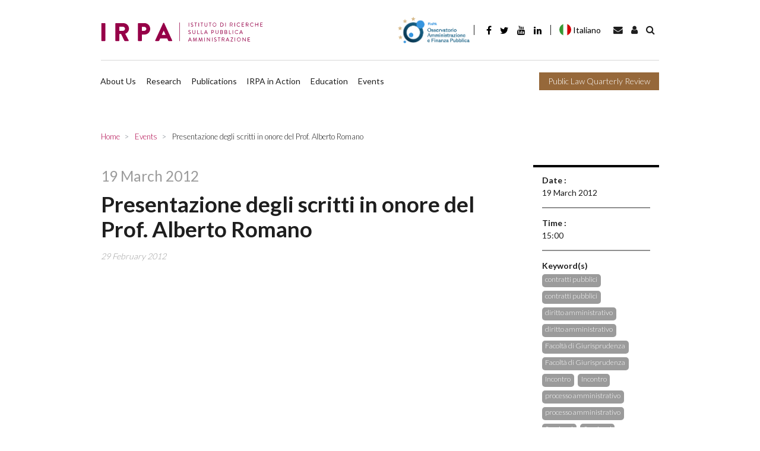

--- FILE ---
content_type: text/css
request_url: https://irpa-eu.b-cdn.net/wp-content/cache/min/1/db7974c45a3d900727ac6c1b0fe8abe6.css
body_size: 80549
content:
@charset "UTF-8";.wp-block-archives-dropdown label{display:block}.wp-block-avatar{box-sizing:border-box}.wp-block-avatar.aligncenter{text-align:center}.wp-block-audio{box-sizing:border-box}.wp-block-audio figcaption{margin-top:.5em;margin-bottom:1em}.wp-block-audio audio{width:100%;min-width:300px}.wp-block-button__link{cursor:pointer;display:inline-block;text-align:center;word-break:break-word;box-sizing:border-box}.wp-block-button__link.aligncenter{text-align:center}.wp-block-button__link.alignright{text-align:right}:where(.wp-block-button__link){box-shadow:none;text-decoration:none;border-radius:9999px;padding:calc(.667em + 2px) calc(1.333em + 2px)}.wp-block-button[style*=text-decoration] .wp-block-button__link{text-decoration:inherit}.wp-block-buttons>.wp-block-button.has-custom-width{max-width:none}.wp-block-buttons>.wp-block-button.has-custom-width .wp-block-button__link{width:100%}.wp-block-buttons>.wp-block-button.has-custom-font-size .wp-block-button__link{font-size:inherit}.wp-block-buttons>.wp-block-button.wp-block-button__width-25{width:calc(25% - var(--wp--style--block-gap, .5em)*0.75)}.wp-block-buttons>.wp-block-button.wp-block-button__width-50{width:calc(50% - var(--wp--style--block-gap, .5em)*0.5)}.wp-block-buttons>.wp-block-button.wp-block-button__width-75{width:calc(75% - var(--wp--style--block-gap, .5em)*0.25)}.wp-block-buttons>.wp-block-button.wp-block-button__width-100{width:100%;flex-basis:100%}.wp-block-buttons.is-vertical>.wp-block-button.wp-block-button__width-25{width:25%}.wp-block-buttons.is-vertical>.wp-block-button.wp-block-button__width-50{width:50%}.wp-block-buttons.is-vertical>.wp-block-button.wp-block-button__width-75{width:75%}.wp-block-button.is-style-squared,.wp-block-button__link.wp-block-button.is-style-squared{border-radius:0}.wp-block-button.no-border-radius,.wp-block-button__link.no-border-radius{border-radius:0!important}.wp-block-button.is-style-outline>.wp-block-button__link,.wp-block-button .wp-block-button__link.is-style-outline{border:2px solid;padding:.667em 1.333em}.wp-block-button.is-style-outline>.wp-block-button__link:not(.has-text-color),.wp-block-button .wp-block-button__link.is-style-outline:not(.has-text-color){color:currentColor}.wp-block-button.is-style-outline>.wp-block-button__link:not(.has-background),.wp-block-button .wp-block-button__link.is-style-outline:not(.has-background){background-color:transparent;background-image:none}.wp-block-buttons.is-vertical{flex-direction:column}.wp-block-buttons.is-vertical>.wp-block-button:last-child{margin-bottom:0}.wp-block-buttons>.wp-block-button{display:inline-block;margin:0}.wp-block-buttons.is-content-justification-left{justify-content:flex-start}.wp-block-buttons.is-content-justification-left.is-vertical{align-items:flex-start}.wp-block-buttons.is-content-justification-center{justify-content:center}.wp-block-buttons.is-content-justification-center.is-vertical{align-items:center}.wp-block-buttons.is-content-justification-right{justify-content:flex-end}.wp-block-buttons.is-content-justification-right.is-vertical{align-items:flex-end}.wp-block-buttons.is-content-justification-space-between{justify-content:space-between}.wp-block-buttons.aligncenter{text-align:center}.wp-block-buttons:not(.is-content-justification-space-between,.is-content-justification-right,.is-content-justification-left,.is-content-justification-center) .wp-block-button.aligncenter{margin-left:auto;margin-right:auto;width:100%}.wp-block-buttons[style*=text-decoration] .wp-block-button,.wp-block-buttons[style*=text-decoration] .wp-block-button__link{text-decoration:inherit}.wp-block-buttons.has-custom-font-size .wp-block-button__link{font-size:inherit}.wp-block-button.aligncenter,.wp-block-calendar{text-align:center}.wp-block-calendar tbody td,.wp-block-calendar th{padding:.25em;border:1px solid #ddd}.wp-block-calendar tfoot td{border:none}.wp-block-calendar table{width:100%;border-collapse:collapse}.wp-block-calendar table th{font-weight:400;background:#ddd}.wp-block-calendar a{text-decoration:underline}.wp-block-calendar table caption,.wp-block-calendar table tbody{color:#40464d}.wp-block-categories{box-sizing:border-box}.wp-block-categories.alignleft{margin-right:2em}.wp-block-categories.alignright{margin-left:2em}.wp-block-code{box-sizing:border-box}.wp-block-code code{display:block;font-family:inherit;overflow-wrap:break-word;white-space:pre-wrap}.wp-block-columns{display:flex;margin-bottom:1.75em;box-sizing:border-box;flex-wrap:wrap!important;align-items:normal!important}@media (min-width:782px){.wp-block-columns{flex-wrap:nowrap!important}}.wp-block-columns.are-vertically-aligned-top{align-items:flex-start}.wp-block-columns.are-vertically-aligned-center{align-items:center}.wp-block-columns.are-vertically-aligned-bottom{align-items:flex-end}@media (max-width:781px){.wp-block-columns:not(.is-not-stacked-on-mobile)>.wp-block-column{flex-basis:100%!important}}@media (min-width:782px){.wp-block-columns:not(.is-not-stacked-on-mobile)>.wp-block-column{flex-basis:0%;flex-grow:1}.wp-block-columns:not(.is-not-stacked-on-mobile)>.wp-block-column[style*=flex-basis]{flex-grow:0}}.wp-block-columns.is-not-stacked-on-mobile{flex-wrap:nowrap!important}.wp-block-columns.is-not-stacked-on-mobile>.wp-block-column{flex-basis:0%;flex-grow:1}.wp-block-columns.is-not-stacked-on-mobile>.wp-block-column[style*=flex-basis]{flex-grow:0}:where(.wp-block-columns.has-background){padding:1.25em 2.375em}.wp-block-column{flex-grow:1;min-width:0;word-break:break-word;overflow-wrap:break-word}.wp-block-column.is-vertically-aligned-top{align-self:flex-start}.wp-block-column.is-vertically-aligned-center{align-self:center}.wp-block-column.is-vertically-aligned-bottom{align-self:flex-end}.wp-block-column.is-vertically-aligned-bottom,.wp-block-column.is-vertically-aligned-center,.wp-block-column.is-vertically-aligned-top{width:100%}.wp-block-post-comments .alignleft{float:left}.wp-block-post-comments .alignright{float:right}.wp-block-post-comments .navigation:after{content:"";display:table;clear:both}.wp-block-post-comments .commentlist{clear:both;list-style:none;margin:0;padding:0}.wp-block-post-comments .commentlist .comment{min-height:2.25em;padding-left:3.25em}.wp-block-post-comments .commentlist .comment p{font-size:1em;line-height:1.8;margin:1em 0}.wp-block-post-comments .commentlist .children{list-style:none;margin:0;padding:0}.wp-block-post-comments .comment-author{line-height:1.5}.wp-block-post-comments .comment-author .avatar{border-radius:1.5em;display:block;float:left;height:2.5em;margin-top:.5em;margin-right:.75em;width:2.5em}.wp-block-post-comments .comment-author cite{font-style:normal}.wp-block-post-comments .comment-meta{font-size:.875em;line-height:1.5}.wp-block-post-comments .comment-meta b{font-weight:400}.wp-block-post-comments .comment-meta .comment-awaiting-moderation{margin-top:1em;margin-bottom:1em;display:block}.wp-block-post-comments .comment-body .commentmetadata{font-size:.875em}.wp-block-post-comments .comment-form-author label,.wp-block-post-comments .comment-form-comment label,.wp-block-post-comments .comment-form-email label,.wp-block-post-comments .comment-form-url label{display:block;margin-bottom:.25em}.wp-block-post-comments .comment-form input:not([type=submit]):not([type=checkbox]),.wp-block-post-comments .comment-form textarea{display:block;box-sizing:border-box;width:100%}.wp-block-post-comments .comment-form-cookies-consent{display:flex;gap:.25em}.wp-block-post-comments .comment-form-cookies-consent #wp-comment-cookies-consent{margin-top:.35em}.wp-block-post-comments .comment-reply-title{margin-bottom:0}.wp-block-post-comments .comment-reply-title :where(small){font-size:var(--wp--preset--font-size--medium,smaller);margin-left:.5em}.wp-block-post-comments .reply{font-size:.875em;margin-bottom:1.4em}.wp-block-post-comments input:not([type=submit]),.wp-block-post-comments textarea{border:1px solid #949494;font-size:1em;font-family:inherit}.wp-block-post-comments input:not([type=submit]):not([type=checkbox]),.wp-block-post-comments textarea{padding:calc(.667em + 2px)}:where(.wp-block-post-comments input[type=submit]){border:none}.wp-block-comments-pagination>.wp-block-comments-pagination-next,.wp-block-comments-pagination>.wp-block-comments-pagination-numbers,.wp-block-comments-pagination>.wp-block-comments-pagination-previous{margin-right:.5em;margin-bottom:.5em}.wp-block-comments-pagination>.wp-block-comments-pagination-next:last-child,.wp-block-comments-pagination>.wp-block-comments-pagination-numbers:last-child,.wp-block-comments-pagination>.wp-block-comments-pagination-previous:last-child{margin-right:0}.wp-block-comments-pagination .wp-block-comments-pagination-previous-arrow{margin-right:1ch;display:inline-block}.wp-block-comments-pagination .wp-block-comments-pagination-previous-arrow:not(.is-arrow-chevron){transform:scaleX(1)}.wp-block-comments-pagination .wp-block-comments-pagination-next-arrow{margin-left:1ch;display:inline-block}.wp-block-comments-pagination .wp-block-comments-pagination-next-arrow:not(.is-arrow-chevron){transform:scaleX(1)}.wp-block-comments-pagination.aligncenter{justify-content:center}.wp-block-comment-template{margin-bottom:0;max-width:100%;list-style:none;padding:0}.wp-block-comment-template li{clear:both}.wp-block-comment-template ol{margin-bottom:0;max-width:100%;list-style:none;padding-left:2rem}.wp-block-comment-template.alignleft{float:left}.wp-block-comment-template.aligncenter{margin-left:auto;margin-right:auto;width:-moz-fit-content;width:fit-content}.wp-block-comment-template.alignright{float:right}.wp-block-cover,.wp-block-cover-image{position:relative;background-position:50%;min-height:430px;display:flex;justify-content:center;align-items:center;padding:1em;box-sizing:border-box}.wp-block-cover-image.has-background-dim:not([class*=-background-color]),.wp-block-cover-image .has-background-dim:not([class*=-background-color]),.wp-block-cover.has-background-dim:not([class*=-background-color]),.wp-block-cover .has-background-dim:not([class*=-background-color]){background-color:#000}.wp-block-cover-image .has-background-dim.has-background-gradient,.wp-block-cover .has-background-dim.has-background-gradient{background-color:transparent}.wp-block-cover-image.has-background-dim:before,.wp-block-cover.has-background-dim:before{content:"";background-color:inherit}.wp-block-cover-image.has-background-dim:not(.has-background-gradient):before,.wp-block-cover-image .wp-block-cover__background,.wp-block-cover-image .wp-block-cover__gradient-background,.wp-block-cover.has-background-dim:not(.has-background-gradient):before,.wp-block-cover .wp-block-cover__background,.wp-block-cover .wp-block-cover__gradient-background{position:absolute;top:0;left:0;bottom:0;right:0;z-index:1;opacity:.5}.wp-block-cover-image.has-background-dim.has-background-dim-10 .wp-block-cover__background,.wp-block-cover-image.has-background-dim.has-background-dim-10 .wp-block-cover__gradient-background,.wp-block-cover-image.has-background-dim.has-background-dim-10:not(.has-background-gradient):before,.wp-block-cover.has-background-dim.has-background-dim-10 .wp-block-cover__background,.wp-block-cover.has-background-dim.has-background-dim-10 .wp-block-cover__gradient-background,.wp-block-cover.has-background-dim.has-background-dim-10:not(.has-background-gradient):before{opacity:.1}.wp-block-cover-image.has-background-dim.has-background-dim-20 .wp-block-cover__background,.wp-block-cover-image.has-background-dim.has-background-dim-20 .wp-block-cover__gradient-background,.wp-block-cover-image.has-background-dim.has-background-dim-20:not(.has-background-gradient):before,.wp-block-cover.has-background-dim.has-background-dim-20 .wp-block-cover__background,.wp-block-cover.has-background-dim.has-background-dim-20 .wp-block-cover__gradient-background,.wp-block-cover.has-background-dim.has-background-dim-20:not(.has-background-gradient):before{opacity:.2}.wp-block-cover-image.has-background-dim.has-background-dim-30 .wp-block-cover__background,.wp-block-cover-image.has-background-dim.has-background-dim-30 .wp-block-cover__gradient-background,.wp-block-cover-image.has-background-dim.has-background-dim-30:not(.has-background-gradient):before,.wp-block-cover.has-background-dim.has-background-dim-30 .wp-block-cover__background,.wp-block-cover.has-background-dim.has-background-dim-30 .wp-block-cover__gradient-background,.wp-block-cover.has-background-dim.has-background-dim-30:not(.has-background-gradient):before{opacity:.3}.wp-block-cover-image.has-background-dim.has-background-dim-40 .wp-block-cover__background,.wp-block-cover-image.has-background-dim.has-background-dim-40 .wp-block-cover__gradient-background,.wp-block-cover-image.has-background-dim.has-background-dim-40:not(.has-background-gradient):before,.wp-block-cover.has-background-dim.has-background-dim-40 .wp-block-cover__background,.wp-block-cover.has-background-dim.has-background-dim-40 .wp-block-cover__gradient-background,.wp-block-cover.has-background-dim.has-background-dim-40:not(.has-background-gradient):before{opacity:.4}.wp-block-cover-image.has-background-dim.has-background-dim-50 .wp-block-cover__background,.wp-block-cover-image.has-background-dim.has-background-dim-50 .wp-block-cover__gradient-background,.wp-block-cover-image.has-background-dim.has-background-dim-50:not(.has-background-gradient):before,.wp-block-cover.has-background-dim.has-background-dim-50 .wp-block-cover__background,.wp-block-cover.has-background-dim.has-background-dim-50 .wp-block-cover__gradient-background,.wp-block-cover.has-background-dim.has-background-dim-50:not(.has-background-gradient):before{opacity:.5}.wp-block-cover-image.has-background-dim.has-background-dim-60 .wp-block-cover__background,.wp-block-cover-image.has-background-dim.has-background-dim-60 .wp-block-cover__gradient-background,.wp-block-cover-image.has-background-dim.has-background-dim-60:not(.has-background-gradient):before,.wp-block-cover.has-background-dim.has-background-dim-60 .wp-block-cover__background,.wp-block-cover.has-background-dim.has-background-dim-60 .wp-block-cover__gradient-background,.wp-block-cover.has-background-dim.has-background-dim-60:not(.has-background-gradient):before{opacity:.6}.wp-block-cover-image.has-background-dim.has-background-dim-70 .wp-block-cover__background,.wp-block-cover-image.has-background-dim.has-background-dim-70 .wp-block-cover__gradient-background,.wp-block-cover-image.has-background-dim.has-background-dim-70:not(.has-background-gradient):before,.wp-block-cover.has-background-dim.has-background-dim-70 .wp-block-cover__background,.wp-block-cover.has-background-dim.has-background-dim-70 .wp-block-cover__gradient-background,.wp-block-cover.has-background-dim.has-background-dim-70:not(.has-background-gradient):before{opacity:.7}.wp-block-cover-image.has-background-dim.has-background-dim-80 .wp-block-cover__background,.wp-block-cover-image.has-background-dim.has-background-dim-80 .wp-block-cover__gradient-background,.wp-block-cover-image.has-background-dim.has-background-dim-80:not(.has-background-gradient):before,.wp-block-cover.has-background-dim.has-background-dim-80 .wp-block-cover__background,.wp-block-cover.has-background-dim.has-background-dim-80 .wp-block-cover__gradient-background,.wp-block-cover.has-background-dim.has-background-dim-80:not(.has-background-gradient):before{opacity:.8}.wp-block-cover-image.has-background-dim.has-background-dim-90 .wp-block-cover__background,.wp-block-cover-image.has-background-dim.has-background-dim-90 .wp-block-cover__gradient-background,.wp-block-cover-image.has-background-dim.has-background-dim-90:not(.has-background-gradient):before,.wp-block-cover.has-background-dim.has-background-dim-90 .wp-block-cover__background,.wp-block-cover.has-background-dim.has-background-dim-90 .wp-block-cover__gradient-background,.wp-block-cover.has-background-dim.has-background-dim-90:not(.has-background-gradient):before{opacity:.9}.wp-block-cover-image.has-background-dim.has-background-dim-100 .wp-block-cover__background,.wp-block-cover-image.has-background-dim.has-background-dim-100 .wp-block-cover__gradient-background,.wp-block-cover-image.has-background-dim.has-background-dim-100:not(.has-background-gradient):before,.wp-block-cover.has-background-dim.has-background-dim-100 .wp-block-cover__background,.wp-block-cover.has-background-dim.has-background-dim-100 .wp-block-cover__gradient-background,.wp-block-cover.has-background-dim.has-background-dim-100:not(.has-background-gradient):before{opacity:1}.wp-block-cover-image .wp-block-cover__background.has-background-dim.has-background-dim-0,.wp-block-cover-image .wp-block-cover__gradient-background.has-background-dim.has-background-dim-0,.wp-block-cover .wp-block-cover__background.has-background-dim.has-background-dim-0,.wp-block-cover .wp-block-cover__gradient-background.has-background-dim.has-background-dim-0{opacity:0}.wp-block-cover-image .wp-block-cover__background.has-background-dim.has-background-dim-10,.wp-block-cover-image .wp-block-cover__gradient-background.has-background-dim.has-background-dim-10,.wp-block-cover .wp-block-cover__background.has-background-dim.has-background-dim-10,.wp-block-cover .wp-block-cover__gradient-background.has-background-dim.has-background-dim-10{opacity:.1}.wp-block-cover-image .wp-block-cover__background.has-background-dim.has-background-dim-20,.wp-block-cover-image .wp-block-cover__gradient-background.has-background-dim.has-background-dim-20,.wp-block-cover .wp-block-cover__background.has-background-dim.has-background-dim-20,.wp-block-cover .wp-block-cover__gradient-background.has-background-dim.has-background-dim-20{opacity:.2}.wp-block-cover-image .wp-block-cover__background.has-background-dim.has-background-dim-30,.wp-block-cover-image .wp-block-cover__gradient-background.has-background-dim.has-background-dim-30,.wp-block-cover .wp-block-cover__background.has-background-dim.has-background-dim-30,.wp-block-cover .wp-block-cover__gradient-background.has-background-dim.has-background-dim-30{opacity:.3}.wp-block-cover-image .wp-block-cover__background.has-background-dim.has-background-dim-40,.wp-block-cover-image .wp-block-cover__gradient-background.has-background-dim.has-background-dim-40,.wp-block-cover .wp-block-cover__background.has-background-dim.has-background-dim-40,.wp-block-cover .wp-block-cover__gradient-background.has-background-dim.has-background-dim-40{opacity:.4}.wp-block-cover-image .wp-block-cover__background.has-background-dim.has-background-dim-50,.wp-block-cover-image .wp-block-cover__gradient-background.has-background-dim.has-background-dim-50,.wp-block-cover .wp-block-cover__background.has-background-dim.has-background-dim-50,.wp-block-cover .wp-block-cover__gradient-background.has-background-dim.has-background-dim-50{opacity:.5}.wp-block-cover-image .wp-block-cover__background.has-background-dim.has-background-dim-60,.wp-block-cover-image .wp-block-cover__gradient-background.has-background-dim.has-background-dim-60,.wp-block-cover .wp-block-cover__background.has-background-dim.has-background-dim-60,.wp-block-cover .wp-block-cover__gradient-background.has-background-dim.has-background-dim-60{opacity:.6}.wp-block-cover-image .wp-block-cover__background.has-background-dim.has-background-dim-70,.wp-block-cover-image .wp-block-cover__gradient-background.has-background-dim.has-background-dim-70,.wp-block-cover .wp-block-cover__background.has-background-dim.has-background-dim-70,.wp-block-cover .wp-block-cover__gradient-background.has-background-dim.has-background-dim-70{opacity:.7}.wp-block-cover-image .wp-block-cover__background.has-background-dim.has-background-dim-80,.wp-block-cover-image .wp-block-cover__gradient-background.has-background-dim.has-background-dim-80,.wp-block-cover .wp-block-cover__background.has-background-dim.has-background-dim-80,.wp-block-cover .wp-block-cover__gradient-background.has-background-dim.has-background-dim-80{opacity:.8}.wp-block-cover-image .wp-block-cover__background.has-background-dim.has-background-dim-90,.wp-block-cover-image .wp-block-cover__gradient-background.has-background-dim.has-background-dim-90,.wp-block-cover .wp-block-cover__background.has-background-dim.has-background-dim-90,.wp-block-cover .wp-block-cover__gradient-background.has-background-dim.has-background-dim-90{opacity:.9}.wp-block-cover-image .wp-block-cover__background.has-background-dim.has-background-dim-100,.wp-block-cover-image .wp-block-cover__gradient-background.has-background-dim.has-background-dim-100,.wp-block-cover .wp-block-cover__background.has-background-dim.has-background-dim-100,.wp-block-cover .wp-block-cover__gradient-background.has-background-dim.has-background-dim-100{opacity:1}.wp-block-cover-image.alignleft,.wp-block-cover-image.alignright,.wp-block-cover.alignleft,.wp-block-cover.alignright{max-width:420px;width:100%}.wp-block-cover-image:after,.wp-block-cover:after{display:block;content:"";font-size:0;min-height:inherit}@supports (position:sticky){.wp-block-cover-image:after,.wp-block-cover:after{content:none}}.wp-block-cover-image.aligncenter,.wp-block-cover-image.alignleft,.wp-block-cover-image.alignright,.wp-block-cover.aligncenter,.wp-block-cover.alignleft,.wp-block-cover.alignright{display:flex}.wp-block-cover-image .wp-block-cover__inner-container,.wp-block-cover .wp-block-cover__inner-container{width:100%;z-index:1;color:#fff}.wp-block-cover-image.is-light .wp-block-cover__inner-container,.wp-block-cover.is-light .wp-block-cover__inner-container{color:#000}.wp-block-cover-image h1:not(.has-text-color),.wp-block-cover-image h2:not(.has-text-color),.wp-block-cover-image h3:not(.has-text-color),.wp-block-cover-image h4:not(.has-text-color),.wp-block-cover-image h5:not(.has-text-color),.wp-block-cover-image h6:not(.has-text-color),.wp-block-cover-image p:not(.has-text-color),.wp-block-cover h1:not(.has-text-color),.wp-block-cover h2:not(.has-text-color),.wp-block-cover h3:not(.has-text-color),.wp-block-cover h4:not(.has-text-color),.wp-block-cover h5:not(.has-text-color),.wp-block-cover h6:not(.has-text-color),.wp-block-cover p:not(.has-text-color){color:inherit}.wp-block-cover-image.is-position-top-left,.wp-block-cover.is-position-top-left{align-items:flex-start;justify-content:flex-start}.wp-block-cover-image.is-position-top-center,.wp-block-cover.is-position-top-center{align-items:flex-start;justify-content:center}.wp-block-cover-image.is-position-top-right,.wp-block-cover.is-position-top-right{align-items:flex-start;justify-content:flex-end}.wp-block-cover-image.is-position-center-left,.wp-block-cover.is-position-center-left{align-items:center;justify-content:flex-start}.wp-block-cover-image.is-position-center-center,.wp-block-cover.is-position-center-center{align-items:center;justify-content:center}.wp-block-cover-image.is-position-center-right,.wp-block-cover.is-position-center-right{align-items:center;justify-content:flex-end}.wp-block-cover-image.is-position-bottom-left,.wp-block-cover.is-position-bottom-left{align-items:flex-end;justify-content:flex-start}.wp-block-cover-image.is-position-bottom-center,.wp-block-cover.is-position-bottom-center{align-items:flex-end;justify-content:center}.wp-block-cover-image.is-position-bottom-right,.wp-block-cover.is-position-bottom-right{align-items:flex-end;justify-content:flex-end}.wp-block-cover-image.has-custom-content-position.has-custom-content-position .wp-block-cover__inner-container,.wp-block-cover.has-custom-content-position.has-custom-content-position .wp-block-cover__inner-container{margin:0;width:auto}.wp-block-cover-image .wp-block-cover__image-background,.wp-block-cover-image video.wp-block-cover__video-background,.wp-block-cover .wp-block-cover__image-background,.wp-block-cover video.wp-block-cover__video-background{position:absolute;top:0;left:0;right:0;bottom:0;margin:0;padding:0;width:100%;height:100%;max-width:none;max-height:none;-o-object-fit:cover;object-fit:cover;outline:none;border:none;box-shadow:none}.wp-block-cover-image.has-parallax,.wp-block-cover.has-parallax,.wp-block-cover__image-background.has-parallax,video.wp-block-cover__video-background.has-parallax{background-attachment:fixed;background-size:cover;background-repeat:no-repeat}@supports (-webkit-overflow-scrolling:touch){.wp-block-cover-image.has-parallax,.wp-block-cover.has-parallax,.wp-block-cover__image-background.has-parallax,video.wp-block-cover__video-background.has-parallax{background-attachment:scroll}}@media (prefers-reduced-motion:reduce){.wp-block-cover-image.has-parallax,.wp-block-cover.has-parallax,.wp-block-cover__image-background.has-parallax,video.wp-block-cover__video-background.has-parallax{background-attachment:scroll}}.wp-block-cover-image.is-repeated,.wp-block-cover.is-repeated,.wp-block-cover__image-background.is-repeated,video.wp-block-cover__video-background.is-repeated{background-repeat:repeat;background-size:auto}.wp-block-cover__image-background,.wp-block-cover__video-background{z-index:0}.wp-block-cover-image-text,.wp-block-cover-image-text a,.wp-block-cover-image-text a:active,.wp-block-cover-image-text a:focus,.wp-block-cover-image-text a:hover,.wp-block-cover-text,.wp-block-cover-text a,.wp-block-cover-text a:active,.wp-block-cover-text a:focus,.wp-block-cover-text a:hover,section.wp-block-cover-image h2,section.wp-block-cover-image h2 a,section.wp-block-cover-image h2 a:active,section.wp-block-cover-image h2 a:focus,section.wp-block-cover-image h2 a:hover{color:#fff}.wp-block-cover-image .wp-block-cover.has-left-content{justify-content:flex-start}.wp-block-cover-image .wp-block-cover.has-right-content{justify-content:flex-end}.wp-block-cover-image.has-left-content .wp-block-cover-image-text,.wp-block-cover.has-left-content .wp-block-cover-text,section.wp-block-cover-image.has-left-content>h2{margin-left:0;text-align:left}.wp-block-cover-image.has-right-content .wp-block-cover-image-text,.wp-block-cover.has-right-content .wp-block-cover-text,section.wp-block-cover-image.has-right-content>h2{margin-right:0;text-align:right}.wp-block-cover-image .wp-block-cover-image-text,.wp-block-cover .wp-block-cover-text,section.wp-block-cover-image>h2{font-size:2em;line-height:1.25;z-index:1;margin-bottom:0;max-width:840px;padding:.44em;text-align:center}.wp-block-embed.alignleft,.wp-block-embed.alignright,.wp-block[data-align=left]>[data-type="core/embed"],.wp-block[data-align=right]>[data-type="core/embed"]{max-width:360px;width:100%}.wp-block-embed.alignleft .wp-block-embed__wrapper,.wp-block-embed.alignright .wp-block-embed__wrapper,.wp-block[data-align=left]>[data-type="core/embed"] .wp-block-embed__wrapper,.wp-block[data-align=right]>[data-type="core/embed"] .wp-block-embed__wrapper{min-width:280px}.wp-block-cover .wp-block-embed{min-width:320px;min-height:240px}.wp-block-embed{overflow-wrap:break-word}.wp-block-embed figcaption{margin-top:.5em;margin-bottom:1em}.wp-block-embed iframe{max-width:100%}.wp-block-embed__wrapper{position:relative}.wp-embed-responsive .wp-has-aspect-ratio .wp-block-embed__wrapper:before{content:"";display:block;padding-top:50%}.wp-embed-responsive .wp-has-aspect-ratio iframe{position:absolute;top:0;right:0;bottom:0;left:0;height:100%;width:100%}.wp-embed-responsive .wp-embed-aspect-21-9 .wp-block-embed__wrapper:before{padding-top:42.85%}.wp-embed-responsive .wp-embed-aspect-18-9 .wp-block-embed__wrapper:before{padding-top:50%}.wp-embed-responsive .wp-embed-aspect-16-9 .wp-block-embed__wrapper:before{padding-top:56.25%}.wp-embed-responsive .wp-embed-aspect-4-3 .wp-block-embed__wrapper:before{padding-top:75%}.wp-embed-responsive .wp-embed-aspect-1-1 .wp-block-embed__wrapper:before{padding-top:100%}.wp-embed-responsive .wp-embed-aspect-9-16 .wp-block-embed__wrapper:before{padding-top:177.77%}.wp-embed-responsive .wp-embed-aspect-1-2 .wp-block-embed__wrapper:before{padding-top:200%}.wp-block-file{margin-bottom:1.5em}.wp-block-file:not(.wp-element-button){font-size:.8em}.wp-block-file.aligncenter{text-align:center}.wp-block-file.alignright{text-align:right}.wp-block-file *+.wp-block-file__button{margin-left:.75em}.wp-block-file__embed{margin-bottom:1em}:where(.wp-block-file__button){border-radius:2em;padding:.5em 1em}:where(.wp-block-file__button):is(a):active,:where(.wp-block-file__button):is(a):focus,:where(.wp-block-file__button):is(a):hover,:where(.wp-block-file__button):is(a):visited{box-shadow:none;color:#fff;opacity:.85;text-decoration:none}.blocks-gallery-grid:not(.has-nested-images),.wp-block-gallery:not(.has-nested-images){display:flex;flex-wrap:wrap;list-style-type:none;padding:0;margin:0}.blocks-gallery-grid:not(.has-nested-images) .blocks-gallery-image,.blocks-gallery-grid:not(.has-nested-images) .blocks-gallery-item,.wp-block-gallery:not(.has-nested-images) .blocks-gallery-image,.wp-block-gallery:not(.has-nested-images) .blocks-gallery-item{margin:0 1em 1em 0;display:flex;flex-grow:1;flex-direction:column;justify-content:center;position:relative;width:calc(50% - 1em)}.blocks-gallery-grid:not(.has-nested-images) .blocks-gallery-image:nth-of-type(2n),.blocks-gallery-grid:not(.has-nested-images) .blocks-gallery-item:nth-of-type(2n),.wp-block-gallery:not(.has-nested-images) .blocks-gallery-image:nth-of-type(2n),.wp-block-gallery:not(.has-nested-images) .blocks-gallery-item:nth-of-type(2n){margin-right:0}.blocks-gallery-grid:not(.has-nested-images) .blocks-gallery-image figure,.blocks-gallery-grid:not(.has-nested-images) .blocks-gallery-item figure,.wp-block-gallery:not(.has-nested-images) .blocks-gallery-image figure,.wp-block-gallery:not(.has-nested-images) .blocks-gallery-item figure{margin:0;height:100%;display:flex;align-items:flex-end;justify-content:flex-start}.blocks-gallery-grid:not(.has-nested-images) .blocks-gallery-image img,.blocks-gallery-grid:not(.has-nested-images) .blocks-gallery-item img,.wp-block-gallery:not(.has-nested-images) .blocks-gallery-image img,.wp-block-gallery:not(.has-nested-images) .blocks-gallery-item img{display:block;max-width:100%;height:auto;width:auto}.blocks-gallery-grid:not(.has-nested-images) .blocks-gallery-image figcaption,.blocks-gallery-grid:not(.has-nested-images) .blocks-gallery-item figcaption,.wp-block-gallery:not(.has-nested-images) .blocks-gallery-image figcaption,.wp-block-gallery:not(.has-nested-images) .blocks-gallery-item figcaption{position:absolute;bottom:0;width:100%;max-height:100%;overflow:auto;padding:3em .77em .7em;color:#fff;text-align:center;font-size:.8em;background:linear-gradient(0deg,rgba(0,0,0,.7),rgba(0,0,0,.3) 70%,transparent);box-sizing:border-box;margin:0;z-index:2}.blocks-gallery-grid:not(.has-nested-images) .blocks-gallery-image figcaption img,.blocks-gallery-grid:not(.has-nested-images) .blocks-gallery-item figcaption img,.wp-block-gallery:not(.has-nested-images) .blocks-gallery-image figcaption img,.wp-block-gallery:not(.has-nested-images) .blocks-gallery-item figcaption img{display:inline}.blocks-gallery-grid:not(.has-nested-images) figcaption,.wp-block-gallery:not(.has-nested-images) figcaption{flex-grow:1}.blocks-gallery-grid:not(.has-nested-images).is-cropped .blocks-gallery-image a,.blocks-gallery-grid:not(.has-nested-images).is-cropped .blocks-gallery-image img,.blocks-gallery-grid:not(.has-nested-images).is-cropped .blocks-gallery-item a,.blocks-gallery-grid:not(.has-nested-images).is-cropped .blocks-gallery-item img,.wp-block-gallery:not(.has-nested-images).is-cropped .blocks-gallery-image a,.wp-block-gallery:not(.has-nested-images).is-cropped .blocks-gallery-image img,.wp-block-gallery:not(.has-nested-images).is-cropped .blocks-gallery-item a,.wp-block-gallery:not(.has-nested-images).is-cropped .blocks-gallery-item img{width:100%;height:100%;flex:1;-o-object-fit:cover;object-fit:cover}.blocks-gallery-grid:not(.has-nested-images).columns-1 .blocks-gallery-image,.blocks-gallery-grid:not(.has-nested-images).columns-1 .blocks-gallery-item,.wp-block-gallery:not(.has-nested-images).columns-1 .blocks-gallery-image,.wp-block-gallery:not(.has-nested-images).columns-1 .blocks-gallery-item{width:100%;margin-right:0}@media (min-width:600px){.blocks-gallery-grid:not(.has-nested-images).columns-3 .blocks-gallery-image,.blocks-gallery-grid:not(.has-nested-images).columns-3 .blocks-gallery-item,.wp-block-gallery:not(.has-nested-images).columns-3 .blocks-gallery-image,.wp-block-gallery:not(.has-nested-images).columns-3 .blocks-gallery-item{width:calc(33.33333% - .66667em);margin-right:1em}.blocks-gallery-grid:not(.has-nested-images).columns-4 .blocks-gallery-image,.blocks-gallery-grid:not(.has-nested-images).columns-4 .blocks-gallery-item,.wp-block-gallery:not(.has-nested-images).columns-4 .blocks-gallery-image,.wp-block-gallery:not(.has-nested-images).columns-4 .blocks-gallery-item{width:calc(25% - .75em);margin-right:1em}.blocks-gallery-grid:not(.has-nested-images).columns-5 .blocks-gallery-image,.blocks-gallery-grid:not(.has-nested-images).columns-5 .blocks-gallery-item,.wp-block-gallery:not(.has-nested-images).columns-5 .blocks-gallery-image,.wp-block-gallery:not(.has-nested-images).columns-5 .blocks-gallery-item{width:calc(20% - .8em);margin-right:1em}.blocks-gallery-grid:not(.has-nested-images).columns-6 .blocks-gallery-image,.blocks-gallery-grid:not(.has-nested-images).columns-6 .blocks-gallery-item,.wp-block-gallery:not(.has-nested-images).columns-6 .blocks-gallery-image,.wp-block-gallery:not(.has-nested-images).columns-6 .blocks-gallery-item{width:calc(16.66667% - .83333em);margin-right:1em}.blocks-gallery-grid:not(.has-nested-images).columns-7 .blocks-gallery-image,.blocks-gallery-grid:not(.has-nested-images).columns-7 .blocks-gallery-item,.wp-block-gallery:not(.has-nested-images).columns-7 .blocks-gallery-image,.wp-block-gallery:not(.has-nested-images).columns-7 .blocks-gallery-item{width:calc(14.28571% - .85714em);margin-right:1em}.blocks-gallery-grid:not(.has-nested-images).columns-8 .blocks-gallery-image,.blocks-gallery-grid:not(.has-nested-images).columns-8 .blocks-gallery-item,.wp-block-gallery:not(.has-nested-images).columns-8 .blocks-gallery-image,.wp-block-gallery:not(.has-nested-images).columns-8 .blocks-gallery-item{width:calc(12.5% - .875em);margin-right:1em}.blocks-gallery-grid:not(.has-nested-images).columns-1 .blocks-gallery-image:nth-of-type(1n),.blocks-gallery-grid:not(.has-nested-images).columns-1 .blocks-gallery-item:nth-of-type(1n),.blocks-gallery-grid:not(.has-nested-images).columns-2 .blocks-gallery-image:nth-of-type(2n),.blocks-gallery-grid:not(.has-nested-images).columns-2 .blocks-gallery-item:nth-of-type(2n),.blocks-gallery-grid:not(.has-nested-images).columns-3 .blocks-gallery-image:nth-of-type(3n),.blocks-gallery-grid:not(.has-nested-images).columns-3 .blocks-gallery-item:nth-of-type(3n),.blocks-gallery-grid:not(.has-nested-images).columns-4 .blocks-gallery-image:nth-of-type(4n),.blocks-gallery-grid:not(.has-nested-images).columns-4 .blocks-gallery-item:nth-of-type(4n),.blocks-gallery-grid:not(.has-nested-images).columns-5 .blocks-gallery-image:nth-of-type(5n),.blocks-gallery-grid:not(.has-nested-images).columns-5 .blocks-gallery-item:nth-of-type(5n),.blocks-gallery-grid:not(.has-nested-images).columns-6 .blocks-gallery-image:nth-of-type(6n),.blocks-gallery-grid:not(.has-nested-images).columns-6 .blocks-gallery-item:nth-of-type(6n),.blocks-gallery-grid:not(.has-nested-images).columns-7 .blocks-gallery-image:nth-of-type(7n),.blocks-gallery-grid:not(.has-nested-images).columns-7 .blocks-gallery-item:nth-of-type(7n),.blocks-gallery-grid:not(.has-nested-images).columns-8 .blocks-gallery-image:nth-of-type(8n),.blocks-gallery-grid:not(.has-nested-images).columns-8 .blocks-gallery-item:nth-of-type(8n),.wp-block-gallery:not(.has-nested-images).columns-1 .blocks-gallery-image:nth-of-type(1n),.wp-block-gallery:not(.has-nested-images).columns-1 .blocks-gallery-item:nth-of-type(1n),.wp-block-gallery:not(.has-nested-images).columns-2 .blocks-gallery-image:nth-of-type(2n),.wp-block-gallery:not(.has-nested-images).columns-2 .blocks-gallery-item:nth-of-type(2n),.wp-block-gallery:not(.has-nested-images).columns-3 .blocks-gallery-image:nth-of-type(3n),.wp-block-gallery:not(.has-nested-images).columns-3 .blocks-gallery-item:nth-of-type(3n),.wp-block-gallery:not(.has-nested-images).columns-4 .blocks-gallery-image:nth-of-type(4n),.wp-block-gallery:not(.has-nested-images).columns-4 .blocks-gallery-item:nth-of-type(4n),.wp-block-gallery:not(.has-nested-images).columns-5 .blocks-gallery-image:nth-of-type(5n),.wp-block-gallery:not(.has-nested-images).columns-5 .blocks-gallery-item:nth-of-type(5n),.wp-block-gallery:not(.has-nested-images).columns-6 .blocks-gallery-image:nth-of-type(6n),.wp-block-gallery:not(.has-nested-images).columns-6 .blocks-gallery-item:nth-of-type(6n),.wp-block-gallery:not(.has-nested-images).columns-7 .blocks-gallery-image:nth-of-type(7n),.wp-block-gallery:not(.has-nested-images).columns-7 .blocks-gallery-item:nth-of-type(7n),.wp-block-gallery:not(.has-nested-images).columns-8 .blocks-gallery-image:nth-of-type(8n),.wp-block-gallery:not(.has-nested-images).columns-8 .blocks-gallery-item:nth-of-type(8n){margin-right:0}}.blocks-gallery-grid:not(.has-nested-images) .blocks-gallery-image:last-child,.blocks-gallery-grid:not(.has-nested-images) .blocks-gallery-item:last-child,.wp-block-gallery:not(.has-nested-images) .blocks-gallery-image:last-child,.wp-block-gallery:not(.has-nested-images) .blocks-gallery-item:last-child{margin-right:0}.blocks-gallery-grid:not(.has-nested-images).alignleft,.blocks-gallery-grid:not(.has-nested-images).alignright,.wp-block-gallery:not(.has-nested-images).alignleft,.wp-block-gallery:not(.has-nested-images).alignright{max-width:420px;width:100%}.blocks-gallery-grid:not(.has-nested-images).aligncenter .blocks-gallery-item figure,.wp-block-gallery:not(.has-nested-images).aligncenter .blocks-gallery-item figure{justify-content:center}.wp-block-gallery:not(.is-cropped) .blocks-gallery-item{align-self:flex-start}figure.wp-block-gallery.has-nested-images{align-items:normal}.wp-block-gallery.has-nested-images figure.wp-block-image:not(#individual-image){width:calc(50% - var(--wp--style--unstable-gallery-gap, 16px)/2);margin:0}.wp-block-gallery.has-nested-images figure.wp-block-image{display:flex;flex-grow:1;justify-content:center;position:relative;flex-direction:column;max-width:100%;box-sizing:border-box}.wp-block-gallery.has-nested-images figure.wp-block-image>a,.wp-block-gallery.has-nested-images figure.wp-block-image>div{margin:0;flex-direction:column;flex-grow:1}.wp-block-gallery.has-nested-images figure.wp-block-image img{display:block;height:auto;max-width:100%!important;width:auto}.wp-block-gallery.has-nested-images figure.wp-block-image figcaption{background:linear-gradient(0deg,rgba(0,0,0,.7),rgba(0,0,0,.3) 70%,transparent);bottom:0;color:#fff;font-size:13px;left:0;margin-bottom:0;max-height:60%;overflow:auto;padding:0 8px 8px;position:absolute;text-align:center;width:100%;box-sizing:border-box}.wp-block-gallery.has-nested-images figure.wp-block-image figcaption img{display:inline}.wp-block-gallery.has-nested-images figure.wp-block-image figcaption a{color:inherit}.wp-block-gallery.has-nested-images figure.wp-block-image.has-custom-border img{box-sizing:border-box}.wp-block-gallery.has-nested-images figure.wp-block-image.has-custom-border>a,.wp-block-gallery.has-nested-images figure.wp-block-image.has-custom-border>div,.wp-block-gallery.has-nested-images figure.wp-block-image.is-style-rounded>a,.wp-block-gallery.has-nested-images figure.wp-block-image.is-style-rounded>div{flex:1 1 auto}.wp-block-gallery.has-nested-images figure.wp-block-image.has-custom-border figcaption,.wp-block-gallery.has-nested-images figure.wp-block-image.is-style-rounded figcaption{flex:initial;background:none;color:inherit;margin:0;padding:10px 10px 9px;position:relative}.wp-block-gallery.has-nested-images figcaption{flex-grow:1;flex-basis:100%;text-align:center}.wp-block-gallery.has-nested-images:not(.is-cropped) figure.wp-block-image:not(#individual-image){margin-top:0;margin-bottom:auto}.wp-block-gallery.has-nested-images.is-cropped figure.wp-block-image:not(#individual-image){align-self:inherit}.wp-block-gallery.has-nested-images.is-cropped figure.wp-block-image:not(#individual-image)>a,.wp-block-gallery.has-nested-images.is-cropped figure.wp-block-image:not(#individual-image)>div:not(.components-drop-zone){display:flex}.wp-block-gallery.has-nested-images.is-cropped figure.wp-block-image:not(#individual-image) a,.wp-block-gallery.has-nested-images.is-cropped figure.wp-block-image:not(#individual-image) img{width:100%;flex:1 0 0%;height:100%;-o-object-fit:cover;object-fit:cover}.wp-block-gallery.has-nested-images.columns-1 figure.wp-block-image:not(#individual-image){width:100%}@media (min-width:600px){.wp-block-gallery.has-nested-images.columns-3 figure.wp-block-image:not(#individual-image){width:calc(33.33333% - var(--wp--style--unstable-gallery-gap, 16px)*0.66667)}.wp-block-gallery.has-nested-images.columns-4 figure.wp-block-image:not(#individual-image){width:calc(25% - var(--wp--style--unstable-gallery-gap, 16px)*0.75)}.wp-block-gallery.has-nested-images.columns-5 figure.wp-block-image:not(#individual-image){width:calc(20% - var(--wp--style--unstable-gallery-gap, 16px)*0.8)}.wp-block-gallery.has-nested-images.columns-6 figure.wp-block-image:not(#individual-image){width:calc(16.66667% - var(--wp--style--unstable-gallery-gap, 16px)*0.83333)}.wp-block-gallery.has-nested-images.columns-7 figure.wp-block-image:not(#individual-image){width:calc(14.28571% - var(--wp--style--unstable-gallery-gap, 16px)*0.85714)}.wp-block-gallery.has-nested-images.columns-8 figure.wp-block-image:not(#individual-image){width:calc(12.5% - var(--wp--style--unstable-gallery-gap, 16px)*0.875)}.wp-block-gallery.has-nested-images.columns-default figure.wp-block-image:not(#individual-image){width:calc(33.33% - var(--wp--style--unstable-gallery-gap, 16px)*0.66667)}.wp-block-gallery.has-nested-images.columns-default figure.wp-block-image:not(#individual-image):first-child:nth-last-child(2),.wp-block-gallery.has-nested-images.columns-default figure.wp-block-image:not(#individual-image):first-child:nth-last-child(2)~figure.wp-block-image:not(#individual-image){width:calc(50% - var(--wp--style--unstable-gallery-gap, 16px)*0.5)}.wp-block-gallery.has-nested-images.columns-default figure.wp-block-image:not(#individual-image):first-child:last-child{width:100%}}.wp-block-gallery.has-nested-images.alignleft,.wp-block-gallery.has-nested-images.alignright{max-width:420px;width:100%}.wp-block-gallery.has-nested-images.aligncenter{justify-content:center}.wp-block-group{box-sizing:border-box}h1.has-background,h2.has-background,h3.has-background,h4.has-background,h5.has-background,h6.has-background{padding:1.25em 2.375em}.wp-block-image img{height:auto;max-width:100%;vertical-align:bottom}.wp-block-image.has-custom-border img,.wp-block-image img{box-sizing:border-box}.wp-block-image.aligncenter{text-align:center}.wp-block-image.alignfull img,.wp-block-image.alignwide img{height:auto;width:100%}.wp-block-image.aligncenter,.wp-block-image .aligncenter,.wp-block-image.alignleft,.wp-block-image .alignleft,.wp-block-image.alignright,.wp-block-image .alignright{display:table}.wp-block-image.aligncenter>figcaption,.wp-block-image .aligncenter>figcaption,.wp-block-image.alignleft>figcaption,.wp-block-image .alignleft>figcaption,.wp-block-image.alignright>figcaption,.wp-block-image .alignright>figcaption{display:table-caption;caption-side:bottom}.wp-block-image .alignleft{float:left;margin:.5em 1em .5em 0}.wp-block-image .alignright{float:right;margin:.5em 0 .5em 1em}.wp-block-image .aligncenter{margin-left:auto;margin-right:auto}.wp-block-image figcaption{margin-top:.5em;margin-bottom:1em}.wp-block-image.is-style-circle-mask img,.wp-block-image.is-style-rounded img,.wp-block-image .is-style-rounded img{border-radius:9999px}@supports ((-webkit-mask-image:none) or (mask-image:none)) or (-webkit-mask-image:none){.wp-block-image.is-style-circle-mask img{-webkit-mask-image:url('data:image/svg+xml;utf8,<svg viewBox="0 0 100 100" xmlns="http://www.w3.org/2000/svg"><circle cx="50" cy="50" r="50"/></svg>');mask-image:url('data:image/svg+xml;utf8,<svg viewBox="0 0 100 100" xmlns="http://www.w3.org/2000/svg"><circle cx="50" cy="50" r="50"/></svg>');mask-mode:alpha;-webkit-mask-repeat:no-repeat;mask-repeat:no-repeat;-webkit-mask-size:contain;mask-size:contain;-webkit-mask-position:center;mask-position:center;border-radius:0}}.wp-block-image :where(.has-border-color){border-style:solid}.wp-block-image :where([style*=border-top-color]){border-top-style:solid}.wp-block-image :where([style*=border-right-color]){border-right-style:solid}.wp-block-image :where([style*=border-bottom-color]){border-bottom-style:solid}.wp-block-image :where([style*=border-left-color]){border-left-style:solid}.wp-block-image :where([style*=border-width]){border-style:solid}.wp-block-image :where([style*=border-top-width]){border-top-style:solid}.wp-block-image :where([style*=border-right-width]){border-right-style:solid}.wp-block-image :where([style*=border-bottom-width]){border-bottom-style:solid}.wp-block-image :where([style*=border-left-width]){border-left-style:solid}.wp-block-image figure{margin:0}ol.wp-block-latest-comments{margin-left:0}.wp-block-latest-comments .wp-block-latest-comments{padding-left:0}.wp-block-latest-comments__comment{line-height:1.1;list-style:none;margin-bottom:1em}.has-avatars .wp-block-latest-comments__comment{min-height:2.25em;list-style:none}.has-avatars .wp-block-latest-comments__comment .wp-block-latest-comments__comment-excerpt,.has-avatars .wp-block-latest-comments__comment .wp-block-latest-comments__comment-meta{margin-left:3.25em}.has-dates .wp-block-latest-comments__comment,.has-excerpts .wp-block-latest-comments__comment{line-height:1.5}.wp-block-latest-comments__comment-excerpt p{font-size:.875em;line-height:1.8;margin:.36em 0 1.4em}.wp-block-latest-comments__comment-date{display:block;font-size:.75em}.wp-block-latest-comments .avatar,.wp-block-latest-comments__comment-avatar{border-radius:1.5em;display:block;float:left;height:2.5em;margin-right:.75em;width:2.5em}.wp-block-latest-posts.alignleft{margin-right:2em}.wp-block-latest-posts.alignright{margin-left:2em}.wp-block-latest-posts.wp-block-latest-posts__list{list-style:none;padding-left:0}.wp-block-latest-posts.wp-block-latest-posts__list li{clear:both}.wp-block-latest-posts.is-grid{display:flex;flex-wrap:wrap;padding:0}.wp-block-latest-posts.is-grid li{margin:0 1.25em 1.25em 0;width:100%}@media (min-width:600px){.wp-block-latest-posts.columns-2 li{width:calc(50% - .625em)}.wp-block-latest-posts.columns-2 li:nth-child(2n){margin-right:0}.wp-block-latest-posts.columns-3 li{width:calc(33.33333% - .83333em)}.wp-block-latest-posts.columns-3 li:nth-child(3n){margin-right:0}.wp-block-latest-posts.columns-4 li{width:calc(25% - .9375em)}.wp-block-latest-posts.columns-4 li:nth-child(4n){margin-right:0}.wp-block-latest-posts.columns-5 li{width:calc(20% - 1em)}.wp-block-latest-posts.columns-5 li:nth-child(5n){margin-right:0}.wp-block-latest-posts.columns-6 li{width:calc(16.66667% - 1.04167em)}.wp-block-latest-posts.columns-6 li:nth-child(6n){margin-right:0}}.wp-block-latest-posts__post-author,.wp-block-latest-posts__post-date{display:block;font-size:.8125em}.wp-block-latest-posts__post-excerpt{margin-top:.5em;margin-bottom:1em}.wp-block-latest-posts__featured-image a{display:inline-block}.wp-block-latest-posts__featured-image img{height:auto;width:auto;max-width:100%}.wp-block-latest-posts__featured-image.alignleft{margin-right:1em;float:left}.wp-block-latest-posts__featured-image.alignright{margin-left:1em;float:right}.wp-block-latest-posts__featured-image.aligncenter{margin-bottom:1em;text-align:center}ol,ul{box-sizing:border-box}ol.has-background,ul.has-background{padding:1.25em 2.375em}.wp-block-media-text{/*!rtl:begin:ignore*/direction:ltr;/*!rtl:end:ignore*/display:grid;grid-template-columns:50% 1fr;grid-template-rows:auto;box-sizing:border-box}.wp-block-media-text.has-media-on-the-right{grid-template-columns:1fr 50%}.wp-block-media-text.is-vertically-aligned-top .wp-block-media-text__content,.wp-block-media-text.is-vertically-aligned-top .wp-block-media-text__media{align-self:start}.wp-block-media-text.is-vertically-aligned-center .wp-block-media-text__content,.wp-block-media-text.is-vertically-aligned-center .wp-block-media-text__media,.wp-block-media-text .wp-block-media-text__content,.wp-block-media-text .wp-block-media-text__media{align-self:center}.wp-block-media-text.is-vertically-aligned-bottom .wp-block-media-text__content,.wp-block-media-text.is-vertically-aligned-bottom .wp-block-media-text__media{align-self:end}.wp-block-media-text .wp-block-media-text__media{/*!rtl:begin:ignore*/grid-column:1;grid-row:1;/*!rtl:end:ignore*/margin:0}.wp-block-media-text .wp-block-media-text__content{direction:ltr;/*!rtl:begin:ignore*/grid-column:2;grid-row:1;/*!rtl:end:ignore*/padding:0 8%;word-break:break-word}.wp-block-media-text.has-media-on-the-right .wp-block-media-text__media{/*!rtl:begin:ignore*/grid-column:2;grid-row:1 /*!rtl:end:ignore*/}.wp-block-media-text.has-media-on-the-right .wp-block-media-text__content{/*!rtl:begin:ignore*/grid-column:1;grid-row:1 /*!rtl:end:ignore*/}.wp-block-media-text__media img,.wp-block-media-text__media video{height:auto;max-width:unset;width:100%;vertical-align:middle}.wp-block-media-text.is-image-fill .wp-block-media-text__media{height:100%;min-height:250px;background-size:cover}.wp-block-media-text.is-image-fill .wp-block-media-text__media>a{display:block;height:100%}.wp-block-media-text.is-image-fill .wp-block-media-text__media img{position:absolute;width:1px;height:1px;padding:0;margin:-1px;overflow:hidden;clip:rect(0,0,0,0);border:0}@media (max-width:600px){.wp-block-media-text.is-stacked-on-mobile{grid-template-columns:100%!important}.wp-block-media-text.is-stacked-on-mobile .wp-block-media-text__media{grid-column:1;grid-row:1}.wp-block-media-text.is-stacked-on-mobile .wp-block-media-text__content{grid-column:1;grid-row:2}}.wp-block-navigation{position:relative;--navigation-layout-justification-setting:flex-start;--navigation-layout-direction:row;--navigation-layout-wrap:wrap;--navigation-layout-justify:flex-start;--navigation-layout-align:center}.wp-block-navigation ul{margin-top:0;margin-bottom:0;margin-left:0;padding-left:0}.wp-block-navigation ul,.wp-block-navigation ul li{list-style:none;padding:0}.wp-block-navigation .wp-block-navigation-item{display:flex;align-items:center;position:relative}.wp-block-navigation .wp-block-navigation-item .wp-block-navigation__submenu-container:empty{display:none}.wp-block-navigation .wp-block-navigation-item__content{display:block}.wp-block-navigation.has-text-decoration-underline .wp-block-navigation-item__content,.wp-block-navigation.has-text-decoration-underline .wp-block-navigation-item__content:active,.wp-block-navigation.has-text-decoration-underline .wp-block-navigation-item__content:focus{text-decoration:underline}.wp-block-navigation.has-text-decoration-line-through .wp-block-navigation-item__content,.wp-block-navigation.has-text-decoration-line-through .wp-block-navigation-item__content:active,.wp-block-navigation.has-text-decoration-line-through .wp-block-navigation-item__content:focus{text-decoration:line-through}.wp-block-navigation:where(:not([class*=has-text-decoration])) a,.wp-block-navigation:where(:not([class*=has-text-decoration])) a:active,.wp-block-navigation:where(:not([class*=has-text-decoration])) a:focus{text-decoration:none}.wp-block-navigation .wp-block-navigation__submenu-icon{align-self:center;line-height:0;display:inline-block;font-size:inherit;padding:0;background-color:inherit;color:currentColor;border:none;width:.6em;height:.6em;margin-left:.25em}.wp-block-navigation .wp-block-navigation__submenu-icon svg{display:inline-block;stroke:currentColor;width:inherit;height:inherit;margin-top:.075em}.wp-block-navigation.is-vertical{--navigation-layout-direction:column;--navigation-layout-justify:initial;--navigation-layout-align:flex-start}.wp-block-navigation.no-wrap{--navigation-layout-wrap:nowrap}.wp-block-navigation.items-justified-center{--navigation-layout-justification-setting:center;--navigation-layout-justify:center}.wp-block-navigation.items-justified-center.is-vertical{--navigation-layout-align:center}.wp-block-navigation.items-justified-right{--navigation-layout-justification-setting:flex-end;--navigation-layout-justify:flex-end}.wp-block-navigation.items-justified-right.is-vertical{--navigation-layout-align:flex-end}.wp-block-navigation.items-justified-space-between{--navigation-layout-justification-setting:space-between;--navigation-layout-justify:space-between}.wp-block-navigation .has-child .wp-block-navigation__submenu-container{background-color:inherit;color:inherit;position:absolute;z-index:2;display:flex;flex-direction:column;align-items:normal;opacity:0;transition:opacity .1s linear;visibility:hidden;width:0;height:0;overflow:hidden;left:-1px;top:100%}.wp-block-navigation .has-child .wp-block-navigation__submenu-container>.wp-block-navigation-item>.wp-block-navigation-item__content{display:flex;flex-grow:1}.wp-block-navigation .has-child .wp-block-navigation__submenu-container>.wp-block-navigation-item>.wp-block-navigation-item__content .wp-block-navigation__submenu-icon{margin-right:0;margin-left:auto}.wp-block-navigation .has-child .wp-block-navigation__submenu-container .wp-block-navigation-item__content{margin:0}@media (min-width:782px){.wp-block-navigation .has-child .wp-block-navigation__submenu-container .wp-block-navigation__submenu-container{left:100%;top:-1px}.wp-block-navigation .has-child .wp-block-navigation__submenu-container .wp-block-navigation__submenu-container:before{content:"";position:absolute;right:100%;height:100%;display:block;width:.5em;background:transparent}.wp-block-navigation .has-child .wp-block-navigation__submenu-container .wp-block-navigation__submenu-icon{margin-right:.25em}.wp-block-navigation .has-child .wp-block-navigation__submenu-container .wp-block-navigation__submenu-icon svg{transform:rotate(-90deg)}}.wp-block-navigation .has-child:not(.open-on-click):hover>.wp-block-navigation__submenu-container{visibility:visible;overflow:visible;opacity:1;width:auto;height:auto;min-width:200px}.wp-block-navigation .has-child:not(.open-on-click):not(.open-on-hover-click):focus-within>.wp-block-navigation__submenu-container{visibility:visible;overflow:visible;opacity:1;width:auto;height:auto;min-width:200px}.wp-block-navigation .has-child .wp-block-navigation-submenu__toggle[aria-expanded=true]~.wp-block-navigation__submenu-container{visibility:visible;overflow:visible;opacity:1;width:auto;height:auto;min-width:200px}.wp-block-navigation.has-background .has-child .wp-block-navigation__submenu-container{left:0;top:100%}@media (min-width:782px){.wp-block-navigation.has-background .has-child .wp-block-navigation__submenu-container .wp-block-navigation__submenu-container{left:100%;top:0}}.wp-block-navigation-submenu{position:relative;display:flex}.wp-block-navigation-submenu .wp-block-navigation__submenu-icon svg{stroke:currentColor}button.wp-block-navigation-item__content{background-color:transparent;border:none;color:currentColor;font-size:inherit;font-family:inherit;line-height:inherit;font-style:inherit;font-weight:inherit;text-transform:inherit;text-align:left}.wp-block-navigation-submenu__toggle{cursor:pointer}.wp-block-navigation-item.open-on-click .wp-block-navigation-submenu__toggle{padding-right:.85em}.wp-block-navigation-item.open-on-click .wp-block-navigation-submenu__toggle+.wp-block-navigation__submenu-icon{margin-left:-.6em;pointer-events:none}.wp-block-navigation .wp-block-page-list,.wp-block-navigation__container,.wp-block-navigation__responsive-close,.wp-block-navigation__responsive-container,.wp-block-navigation__responsive-container-content,.wp-block-navigation__responsive-dialog{gap:inherit}:where(.wp-block-navigation.has-background .wp-block-navigation-item a:not(.wp-element-button)),:where(.wp-block-navigation.has-background .wp-block-navigation-submenu a:not(.wp-element-button)),:where(.wp-block-navigation .wp-block-navigation__submenu-container .wp-block-navigation-item a:not(.wp-element-button)),:where(.wp-block-navigation .wp-block-navigation__submenu-container .wp-block-navigation-submenu a:not(.wp-element-button)){padding:.5em 1em}.wp-block-navigation.items-justified-right .wp-block-navigation__container .has-child .wp-block-navigation__submenu-container,.wp-block-navigation.items-justified-right .wp-block-page-list>.has-child .wp-block-navigation__submenu-container,.wp-block-navigation.items-justified-space-between .wp-block-page-list>.has-child:last-child .wp-block-navigation__submenu-container,.wp-block-navigation.items-justified-space-between>.wp-block-navigation__container>.has-child:last-child .wp-block-navigation__submenu-container{left:auto;right:0}.wp-block-navigation.items-justified-right .wp-block-navigation__container .has-child .wp-block-navigation__submenu-container .wp-block-navigation__submenu-container,.wp-block-navigation.items-justified-right .wp-block-page-list>.has-child .wp-block-navigation__submenu-container .wp-block-navigation__submenu-container,.wp-block-navigation.items-justified-space-between .wp-block-page-list>.has-child:last-child .wp-block-navigation__submenu-container .wp-block-navigation__submenu-container,.wp-block-navigation.items-justified-space-between>.wp-block-navigation__container>.has-child:last-child .wp-block-navigation__submenu-container .wp-block-navigation__submenu-container{left:-1px;right:-1px}@media (min-width:782px){.wp-block-navigation.items-justified-right .wp-block-navigation__container .has-child .wp-block-navigation__submenu-container .wp-block-navigation__submenu-container,.wp-block-navigation.items-justified-right .wp-block-page-list>.has-child .wp-block-navigation__submenu-container .wp-block-navigation__submenu-container,.wp-block-navigation.items-justified-space-between .wp-block-page-list>.has-child:last-child .wp-block-navigation__submenu-container .wp-block-navigation__submenu-container,.wp-block-navigation.items-justified-space-between>.wp-block-navigation__container>.has-child:last-child .wp-block-navigation__submenu-container .wp-block-navigation__submenu-container{left:auto;right:100%}}.wp-block-navigation:not(.has-background) .wp-block-navigation__submenu-container{background-color:#fff;color:#000;border:1px solid rgba(0,0,0,.15)}.wp-block-navigation__container{display:flex;flex-wrap:var(--navigation-layout-wrap,wrap);flex-direction:var(--navigation-layout-direction,initial);justify-content:var(--navigation-layout-justify,initial);align-items:var(--navigation-layout-align,initial);list-style:none;margin:0;padding-left:0}.wp-block-navigation__container .is-responsive{display:none}.wp-block-navigation__container:only-child,.wp-block-page-list:only-child{flex-grow:1}@keyframes overlay-menu__fade-in-animation{0%{opacity:0;transform:translateY(.5em)}to{opacity:1;transform:translateY(0)}}.wp-block-navigation__responsive-container{display:none;position:fixed;top:0;left:0;right:0;bottom:0}.wp-block-navigation__responsive-container .wp-block-navigation-link a{color:inherit}.wp-block-navigation__responsive-container .wp-block-navigation__responsive-container-content{display:flex;flex-wrap:var(--navigation-layout-wrap,wrap);flex-direction:var(--navigation-layout-direction,initial);justify-content:var(--navigation-layout-justify,initial);align-items:var(--navigation-layout-align,initial)}.wp-block-navigation__responsive-container:not(.is-menu-open.is-menu-open){color:inherit!important;background-color:inherit!important}.wp-block-navigation__responsive-container.is-menu-open{display:flex;flex-direction:column;background-color:inherit;animation:overlay-menu__fade-in-animation .1s ease-out;animation-fill-mode:forwards;padding:var(--wp--style--root--padding-top,2rem) var(--wp--style--root--padding-right,2rem) var(--wp--style--root--padding-bottom,2rem) var(--wp--style--root--padding-left,2rem);overflow:auto;z-index:100000}@media (prefers-reduced-motion:reduce){.wp-block-navigation__responsive-container.is-menu-open{animation-duration:1ms;animation-delay:0s}}.wp-block-navigation__responsive-container.is-menu-open .wp-block-navigation__responsive-container-content{padding-top:calc(2rem + 24px);overflow:visible;display:flex;flex-direction:column;flex-wrap:nowrap;align-items:var(--navigation-layout-justification-setting,inherit)}.wp-block-navigation__responsive-container.is-menu-open .wp-block-navigation__responsive-container-content,.wp-block-navigation__responsive-container.is-menu-open .wp-block-navigation__responsive-container-content .wp-block-navigation__container,.wp-block-navigation__responsive-container.is-menu-open .wp-block-navigation__responsive-container-content .wp-block-page-list{justify-content:flex-start}.wp-block-navigation__responsive-container.is-menu-open .wp-block-navigation__responsive-container-content .wp-block-navigation__submenu-icon{display:none}.wp-block-navigation__responsive-container.is-menu-open .wp-block-navigation__responsive-container-content .has-child .submenu-container,.wp-block-navigation__responsive-container.is-menu-open .wp-block-navigation__responsive-container-content .has-child .wp-block-navigation__submenu-container{opacity:1;visibility:visible;height:auto;width:auto;overflow:initial;min-width:200px;position:static;border:none;padding-left:2rem;padding-right:2rem}.wp-block-navigation__responsive-container.is-menu-open .wp-block-navigation__responsive-container-content .wp-block-navigation__container,.wp-block-navigation__responsive-container.is-menu-open .wp-block-navigation__responsive-container-content .wp-block-navigation__submenu-container{gap:inherit}.wp-block-navigation__responsive-container.is-menu-open .wp-block-navigation__responsive-container-content .wp-block-navigation__submenu-container{padding-top:var(--wp--style--block-gap,2em)}.wp-block-navigation__responsive-container.is-menu-open .wp-block-navigation__responsive-container-content .wp-block-navigation-item__content{padding:0}.wp-block-navigation__responsive-container.is-menu-open .wp-block-navigation__responsive-container-content .wp-block-navigation-item,.wp-block-navigation__responsive-container.is-menu-open .wp-block-navigation__responsive-container-content .wp-block-navigation__container,.wp-block-navigation__responsive-container.is-menu-open .wp-block-navigation__responsive-container-content .wp-block-page-list{display:flex;flex-direction:column;align-items:var(--navigation-layout-justification-setting,initial)}.wp-block-navigation__responsive-container.is-menu-open .wp-block-navigation-item,.wp-block-navigation__responsive-container.is-menu-open .wp-block-navigation-item .wp-block-navigation__submenu-container,.wp-block-navigation__responsive-container.is-menu-open .wp-block-page-list{color:inherit!important;background:transparent!important}.wp-block-navigation__responsive-container.is-menu-open .wp-block-navigation__submenu-container.wp-block-navigation__submenu-container.wp-block-navigation__submenu-container.wp-block-navigation__submenu-container{right:auto;left:auto}@media (min-width:600px){.wp-block-navigation__responsive-container:not(.hidden-by-default):not(.is-menu-open){display:block;width:100%;position:relative;z-index:auto;background-color:inherit}.wp-block-navigation__responsive-container:not(.hidden-by-default):not(.is-menu-open) .wp-block-navigation__responsive-container-close{display:none}.wp-block-navigation__responsive-container.is-menu-open .wp-block-navigation__submenu-container.wp-block-navigation__submenu-container.wp-block-navigation__submenu-container.wp-block-navigation__submenu-container{left:0}}.wp-block-navigation:not(.has-background) .wp-block-navigation__responsive-container.is-menu-open{background-color:#fff;color:#000}.wp-block-navigation__toggle_button_label{font-size:1rem;font-weight:700}.wp-block-navigation__responsive-container-close,.wp-block-navigation__responsive-container-open{vertical-align:middle;cursor:pointer;color:currentColor;background:transparent;border:none;margin:0;padding:0;text-transform:inherit}.wp-block-navigation__responsive-container-close svg,.wp-block-navigation__responsive-container-open svg{fill:currentColor;pointer-events:none;display:block;width:24px;height:24px}.wp-block-navigation__responsive-container-open{display:flex}@media (min-width:600px){.wp-block-navigation__responsive-container-open:not(.always-shown){display:none}}.wp-block-navigation__responsive-container-close{position:absolute;top:0;right:0;z-index:2}.wp-block-navigation__responsive-close{width:100%;max-width:var(--wp--style--global--wide-size,100%);margin-left:auto;margin-right:auto}.wp-block-navigation__responsive-close:focus{outline:none}.is-menu-open .wp-block-navigation__responsive-close,.is-menu-open .wp-block-navigation__responsive-container-content,.is-menu-open .wp-block-navigation__responsive-dialog{box-sizing:border-box}.wp-block-navigation__responsive-dialog{position:relative}.has-modal-open .admin-bar .is-menu-open .wp-block-navigation__responsive-dialog{margin-top:46px}@media (min-width:782px){.has-modal-open .admin-bar .is-menu-open .wp-block-navigation__responsive-dialog{margin-top:32px}}html.has-modal-open{overflow:hidden}.wp-block-navigation .wp-block-navigation-item__label{word-break:normal;overflow-wrap:break-word}.wp-block-navigation .wp-block-navigation-item__description{display:none}.wp-block-navigation .wp-block-page-list{display:flex;flex-direction:var(--navigation-layout-direction,initial);justify-content:var(--navigation-layout-justify,initial);align-items:var(--navigation-layout-align,initial);flex-wrap:var(--navigation-layout-wrap,wrap);background-color:inherit}.wp-block-navigation .wp-block-navigation-item{background-color:inherit}.is-small-text{font-size:.875em}.is-regular-text{font-size:1em}.is-large-text{font-size:2.25em}.is-larger-text{font-size:3em}.has-drop-cap:not(:focus):first-letter{float:left;font-size:8.4em;line-height:.68;font-weight:100;margin:.05em .1em 0 0;text-transform:uppercase;font-style:normal}p.has-drop-cap.has-background{overflow:hidden}p.has-background{padding:1.25em 2.375em}:where(p.has-text-color:not(.has-link-color)) a{color:inherit}.wp-block-post-author{display:flex;flex-wrap:wrap}.wp-block-post-author__byline{width:100%;margin-top:0;margin-bottom:0;font-size:.5em}.wp-block-post-author__avatar{margin-right:1em}.wp-block-post-author__bio{margin-bottom:.7em;font-size:.7em}.wp-block-post-author__content{flex-grow:1;flex-basis:0%}.wp-block-post-author__name{margin:0}.wp-block-post-comments-form[style*=font-weight] :where(.comment-reply-title){font-weight:inherit}.wp-block-post-comments-form[style*=font-family] :where(.comment-reply-title){font-family:inherit}.wp-block-post-comments-form[class*=-font-size] :where(.comment-reply-title),.wp-block-post-comments-form[style*=font-size] :where(.comment-reply-title){font-size:inherit}.wp-block-post-comments-form[style*=line-height] :where(.comment-reply-title){line-height:inherit}.wp-block-post-comments-form[style*=font-style] :where(.comment-reply-title){font-style:inherit}.wp-block-post-comments-form[style*=letter-spacing] :where(.comment-reply-title){letter-spacing:inherit}.wp-block-post-comments-form input[type=submit]{box-shadow:none;cursor:pointer;display:inline-block;text-align:center;overflow-wrap:break-word}.wp-block-post-comments-form input:not([type=submit]),.wp-block-post-comments-form textarea{border:1px solid #949494;font-size:1em;font-family:inherit}.wp-block-post-comments-form input:not([type=submit]):not([type=checkbox]),.wp-block-post-comments-form textarea{padding:calc(.667em + 2px)}.wp-block-post-comments-form .comment-form input:not([type=submit]):not([type=checkbox]),.wp-block-post-comments-form .comment-form textarea{display:block;box-sizing:border-box;width:100%}.wp-block-post-comments-form .comment-form-author label,.wp-block-post-comments-form .comment-form-email label,.wp-block-post-comments-form .comment-form-url label{display:block;margin-bottom:.25em}.wp-block-post-comments-form .comment-form-cookies-consent{display:flex;gap:.25em}.wp-block-post-comments-form .comment-form-cookies-consent #wp-comment-cookies-consent{margin-top:.35em}.wp-block-post-comments-form .comment-reply-title{margin-bottom:0}.wp-block-post-comments-form .comment-reply-title :where(small){font-size:var(--wp--preset--font-size--medium,smaller);margin-left:.5em}.wp-block-post-date{box-sizing:border-box}.wp-block-post-excerpt__more-link{display:inline-block}.wp-block-post-featured-image{margin-left:0;margin-right:0}.wp-block-post-featured-image a{display:block}.wp-block-post-featured-image img{max-width:100%;width:100%;height:auto;vertical-align:bottom;box-sizing:border-box}.wp-block-post-featured-image.alignfull img,.wp-block-post-featured-image.alignwide img{width:100%}.wp-block-post-featured-image .wp-block-post-featured-image__overlay.has-background-dim{position:absolute;inset:0;background-color:#000}.wp-block-post-featured-image{position:relative}.wp-block-post-featured-image .wp-block-post-featured-image__overlay.has-background-gradient{background-color:transparent}.wp-block-post-featured-image .wp-block-post-featured-image__overlay.has-background-dim-0{opacity:0}.wp-block-post-featured-image .wp-block-post-featured-image__overlay.has-background-dim-10{opacity:.1}.wp-block-post-featured-image .wp-block-post-featured-image__overlay.has-background-dim-20{opacity:.2}.wp-block-post-featured-image .wp-block-post-featured-image__overlay.has-background-dim-30{opacity:.3}.wp-block-post-featured-image .wp-block-post-featured-image__overlay.has-background-dim-40{opacity:.4}.wp-block-post-featured-image .wp-block-post-featured-image__overlay.has-background-dim-50{opacity:.5}.wp-block-post-featured-image .wp-block-post-featured-image__overlay.has-background-dim-60{opacity:.6}.wp-block-post-featured-image .wp-block-post-featured-image__overlay.has-background-dim-70{opacity:.7}.wp-block-post-featured-image .wp-block-post-featured-image__overlay.has-background-dim-80{opacity:.8}.wp-block-post-featured-image .wp-block-post-featured-image__overlay.has-background-dim-90{opacity:.9}.wp-block-post-featured-image .wp-block-post-featured-image__overlay.has-background-dim-100{opacity:1}.wp-block-post-terms__separator{white-space:pre-wrap}.wp-block-post-title{word-break:break-word;box-sizing:border-box}.wp-block-post-title a{display:inline-block}.wp-block-preformatted{white-space:pre-wrap}.wp-block-preformatted.has-background{padding:1.25em 2.375em}.wp-block-pullquote{margin:0 0 1em;padding:3em 0;text-align:center;overflow-wrap:break-word;box-sizing:border-box}.wp-block-pullquote blockquote,.wp-block-pullquote cite,.wp-block-pullquote p{color:inherit}.wp-block-pullquote.alignleft,.wp-block-pullquote.alignright{max-width:420px}.wp-block-pullquote cite,.wp-block-pullquote footer{position:relative}.wp-block-pullquote .has-text-color a{color:inherit}.wp-block-pullquote.has-text-align-left blockquote{text-align:left}.wp-block-pullquote.has-text-align-right blockquote{text-align:right}.wp-block-pullquote.is-style-solid-color{border:none}.wp-block-pullquote.is-style-solid-color blockquote{margin-left:auto;margin-right:auto;max-width:60%}.wp-block-pullquote.is-style-solid-color blockquote p{margin-top:0;margin-bottom:0;font-size:2em}.wp-block-pullquote.is-style-solid-color blockquote cite{text-transform:none;font-style:normal}.wp-block-pullquote cite{color:inherit}.wp-block-post-template{margin-top:0;margin-bottom:0;max-width:100%;list-style:none;padding:0}.wp-block-post-template.wp-block-post-template{background:none}.wp-block-post-template.is-flex-container{flex-direction:row;display:flex;flex-wrap:wrap;gap:1.25em}.wp-block-post-template.is-flex-container li{margin:0;width:100%}@media (min-width:600px){.wp-block-post-template.is-flex-container.is-flex-container.columns-2>li{width:calc(50% - .625em)}.wp-block-post-template.is-flex-container.is-flex-container.columns-3>li{width:calc(33.33333% - .83333em)}.wp-block-post-template.is-flex-container.is-flex-container.columns-4>li{width:calc(25% - .9375em)}.wp-block-post-template.is-flex-container.is-flex-container.columns-5>li{width:calc(20% - 1em)}.wp-block-post-template.is-flex-container.is-flex-container.columns-6>li{width:calc(16.66667% - 1.04167em)}}.wp-block-query-pagination>.wp-block-query-pagination-next,.wp-block-query-pagination>.wp-block-query-pagination-numbers,.wp-block-query-pagination>.wp-block-query-pagination-previous{margin-right:.5em;margin-bottom:.5em}.wp-block-query-pagination>.wp-block-query-pagination-next:last-child,.wp-block-query-pagination>.wp-block-query-pagination-numbers:last-child,.wp-block-query-pagination>.wp-block-query-pagination-previous:last-child{margin-right:0}.wp-block-query-pagination.is-content-justification-space-between>.wp-block-query-pagination-next:last-child{margin-inline-start:auto}.wp-block-query-pagination.is-content-justification-space-between>.wp-block-query-pagination-previous:first-child{margin-inline-end:auto}.wp-block-query-pagination .wp-block-query-pagination-previous-arrow{margin-right:1ch;display:inline-block}.wp-block-query-pagination .wp-block-query-pagination-previous-arrow:not(.is-arrow-chevron){transform:scaleX(1)}.wp-block-query-pagination .wp-block-query-pagination-next-arrow{margin-left:1ch;display:inline-block}.wp-block-query-pagination .wp-block-query-pagination-next-arrow:not(.is-arrow-chevron){transform:scaleX(1)}.wp-block-query-pagination.aligncenter{justify-content:center}.wp-block-query-title,.wp-block-quote{box-sizing:border-box}.wp-block-quote{overflow-wrap:break-word}.wp-block-quote.is-large:not(.is-style-plain),.wp-block-quote.is-style-large:not(.is-style-plain){margin-bottom:1em;padding:0 1em}.wp-block-quote.is-large:not(.is-style-plain) p,.wp-block-quote.is-style-large:not(.is-style-plain) p{font-size:1.5em;font-style:italic;line-height:1.6}.wp-block-quote.is-large:not(.is-style-plain) cite,.wp-block-quote.is-large:not(.is-style-plain) footer,.wp-block-quote.is-style-large:not(.is-style-plain) cite,.wp-block-quote.is-style-large:not(.is-style-plain) footer{font-size:1.125em;text-align:right}.wp-block-read-more{display:block;width:-moz-fit-content;width:fit-content}.wp-block-read-more:not([style*=text-decoration]),.wp-block-read-more:not([style*=text-decoration]):active,.wp-block-read-more:not([style*=text-decoration]):focus{text-decoration:none}ul.wp-block-rss{list-style:none;padding:0}ul.wp-block-rss.wp-block-rss{box-sizing:border-box}ul.wp-block-rss.alignleft{margin-right:2em}ul.wp-block-rss.alignright{margin-left:2em}ul.wp-block-rss.is-grid{display:flex;flex-wrap:wrap;padding:0;list-style:none}ul.wp-block-rss.is-grid li{margin:0 1em 1em 0;width:100%}@media (min-width:600px){ul.wp-block-rss.columns-2 li{width:calc(50% - 1em)}ul.wp-block-rss.columns-3 li{width:calc(33.33333% - 1em)}ul.wp-block-rss.columns-4 li{width:calc(25% - 1em)}ul.wp-block-rss.columns-5 li{width:calc(20% - 1em)}ul.wp-block-rss.columns-6 li{width:calc(16.66667% - 1em)}}.wp-block-rss__item-author,.wp-block-rss__item-publish-date{display:block;font-size:.8125em}.wp-block-search__button{margin-left:.625em;word-break:normal}.wp-block-search__button.has-icon{line-height:0}.wp-block-search__button svg{min-width:1.5em;min-height:1.5em;fill:currentColor;vertical-align:text-bottom}:where(.wp-block-search__button){border:1px solid #ccc;padding:.375em .625em}.wp-block-search__inside-wrapper{display:flex;flex:auto;flex-wrap:nowrap;max-width:100%}.wp-block-search__label{width:100%}.wp-block-search__input{padding:8px;flex-grow:1;margin-left:0;margin-right:0;min-width:3em;border:1px solid #949494;text-decoration:unset!important}.wp-block-search.wp-block-search__button-only .wp-block-search__button{margin-left:0}:where(.wp-block-search__button-inside .wp-block-search__inside-wrapper){padding:4px;border:1px solid #949494}:where(.wp-block-search__button-inside .wp-block-search__inside-wrapper) .wp-block-search__input{border-radius:0;border:none;padding:0 0 0 .25em}:where(.wp-block-search__button-inside .wp-block-search__inside-wrapper) .wp-block-search__input:focus{outline:none}:where(.wp-block-search__button-inside .wp-block-search__inside-wrapper) :where(.wp-block-search__button){padding:.125em .5em}.wp-block-search.aligncenter .wp-block-search__inside-wrapper{margin:auto}.wp-block-separator{border:1px solid;border-right:none;border-left:none}.wp-block-separator.is-style-dots{background:none!important;border:none;text-align:center;line-height:1;height:auto}.wp-block-separator.is-style-dots:before{content:"···";color:currentColor;font-size:1.5em;letter-spacing:2em;padding-left:2em;font-family:serif}.wp-block-site-logo{box-sizing:border-box;line-height:0}.wp-block-site-logo a{display:inline-block}.wp-block-site-logo.is-default-size img{width:120px;height:auto}.wp-block-site-logo img{height:auto;max-width:100%}.wp-block-site-logo a,.wp-block-site-logo img{border-radius:inherit}.wp-block-site-logo.aligncenter{margin-left:auto;margin-right:auto;text-align:center}.wp-block-site-logo.is-style-rounded{border-radius:9999px}.wp-block-social-links{box-sizing:border-box;padding-left:0;padding-right:0;text-indent:0;margin-left:0;background:none}.wp-block-social-links .wp-social-link a,.wp-block-social-links .wp-social-link a:hover{text-decoration:none;border-bottom:0;box-shadow:none}.wp-block-social-links .wp-social-link a{padding:.25em}.wp-block-social-links .wp-social-link svg{width:1em;height:1em}.wp-block-social-links .wp-social-link span:not(.screen-reader-text){margin-left:.5em;margin-right:.5em;font-size:.65em}.wp-block-social-links.has-small-icon-size{font-size:16px}.wp-block-social-links,.wp-block-social-links.has-normal-icon-size{font-size:24px}.wp-block-social-links.has-large-icon-size{font-size:36px}.wp-block-social-links.has-huge-icon-size{font-size:48px}.wp-block-social-links.aligncenter{justify-content:center;display:flex}.wp-block-social-links.alignright{justify-content:flex-end}.wp-block-social-link{display:block;border-radius:9999px;transition:transform .1s ease;height:auto}@media (prefers-reduced-motion:reduce){.wp-block-social-link{transition-duration:0s;transition-delay:0s}}.wp-block-social-link a{align-items:center;display:flex;line-height:0;transition:transform .1s ease}.wp-block-social-link:hover{transform:scale(1.1)}.wp-block-social-links .wp-block-social-link .wp-block-social-link-anchor,.wp-block-social-links .wp-block-social-link .wp-block-social-link-anchor:active,.wp-block-social-links .wp-block-social-link .wp-block-social-link-anchor:hover,.wp-block-social-links .wp-block-social-link .wp-block-social-link-anchor:visited,.wp-block-social-links .wp-block-social-link .wp-block-social-link-anchor svg{color:currentColor;fill:currentColor}.wp-block-social-links:not(.is-style-logos-only) .wp-social-link{background-color:#f0f0f0;color:#444}.wp-block-social-links:not(.is-style-logos-only) .wp-social-link-amazon{background-color:#f90;color:#fff}.wp-block-social-links:not(.is-style-logos-only) .wp-social-link-bandcamp{background-color:#1ea0c3;color:#fff}.wp-block-social-links:not(.is-style-logos-only) .wp-social-link-behance{background-color:#0757fe;color:#fff}.wp-block-social-links:not(.is-style-logos-only) .wp-social-link-codepen{background-color:#1e1f26;color:#fff}.wp-block-social-links:not(.is-style-logos-only) .wp-social-link-deviantart{background-color:#02e49b;color:#fff}.wp-block-social-links:not(.is-style-logos-only) .wp-social-link-dribbble{background-color:#e94c89;color:#fff}.wp-block-social-links:not(.is-style-logos-only) .wp-social-link-dropbox{background-color:#4280ff;color:#fff}.wp-block-social-links:not(.is-style-logos-only) .wp-social-link-etsy{background-color:#f45800;color:#fff}.wp-block-social-links:not(.is-style-logos-only) .wp-social-link-facebook{background-color:#1778f2;color:#fff}.wp-block-social-links:not(.is-style-logos-only) .wp-social-link-fivehundredpx{background-color:#000;color:#fff}.wp-block-social-links:not(.is-style-logos-only) .wp-social-link-flickr{background-color:#0461dd;color:#fff}.wp-block-social-links:not(.is-style-logos-only) .wp-social-link-foursquare{background-color:#e65678;color:#fff}.wp-block-social-links:not(.is-style-logos-only) .wp-social-link-github{background-color:#24292d;color:#fff}.wp-block-social-links:not(.is-style-logos-only) .wp-social-link-goodreads{background-color:#eceadd;color:#382110}.wp-block-social-links:not(.is-style-logos-only) .wp-social-link-google{background-color:#ea4434;color:#fff}.wp-block-social-links:not(.is-style-logos-only) .wp-social-link-instagram{background-color:#f00075;color:#fff}.wp-block-social-links:not(.is-style-logos-only) .wp-social-link-lastfm{background-color:#e21b24;color:#fff}.wp-block-social-links:not(.is-style-logos-only) .wp-social-link-linkedin{background-color:#0d66c2;color:#fff}.wp-block-social-links:not(.is-style-logos-only) .wp-social-link-mastodon{background-color:#3288d4;color:#fff}.wp-block-social-links:not(.is-style-logos-only) .wp-social-link-medium{background-color:#02ab6c;color:#fff}.wp-block-social-links:not(.is-style-logos-only) .wp-social-link-meetup{background-color:#f6405f;color:#fff}.wp-block-social-links:not(.is-style-logos-only) .wp-social-link-patreon{background-color:#ff424d;color:#fff}.wp-block-social-links:not(.is-style-logos-only) .wp-social-link-pinterest{background-color:#e60122;color:#fff}.wp-block-social-links:not(.is-style-logos-only) .wp-social-link-pocket{background-color:#ef4155;color:#fff}.wp-block-social-links:not(.is-style-logos-only) .wp-social-link-reddit{background-color:#ff4500;color:#fff}.wp-block-social-links:not(.is-style-logos-only) .wp-social-link-skype{background-color:#0478d7;color:#fff}.wp-block-social-links:not(.is-style-logos-only) .wp-social-link-snapchat{background-color:#fefc00;color:#fff;stroke:#000}.wp-block-social-links:not(.is-style-logos-only) .wp-social-link-soundcloud{background-color:#ff5600;color:#fff}.wp-block-social-links:not(.is-style-logos-only) .wp-social-link-spotify{background-color:#1bd760;color:#fff}.wp-block-social-links:not(.is-style-logos-only) .wp-social-link-telegram{background-color:#2aabee;color:#fff}.wp-block-social-links:not(.is-style-logos-only) .wp-social-link-tiktok{background-color:#000;color:#fff}.wp-block-social-links:not(.is-style-logos-only) .wp-social-link-tumblr{background-color:#011835;color:#fff}.wp-block-social-links:not(.is-style-logos-only) .wp-social-link-twitch{background-color:#6440a4;color:#fff}.wp-block-social-links:not(.is-style-logos-only) .wp-social-link-twitter{background-color:#1da1f2;color:#fff}.wp-block-social-links:not(.is-style-logos-only) .wp-social-link-vimeo{background-color:#1eb7ea;color:#fff}.wp-block-social-links:not(.is-style-logos-only) .wp-social-link-vk{background-color:#4680c2;color:#fff}.wp-block-social-links:not(.is-style-logos-only) .wp-social-link-wordpress{background-color:#3499cd;color:#fff}.wp-block-social-links:not(.is-style-logos-only) .wp-social-link-whatsapp{background-color:#25d366;color:#fff}.wp-block-social-links:not(.is-style-logos-only) .wp-social-link-yelp{background-color:#d32422;color:#fff}.wp-block-social-links:not(.is-style-logos-only) .wp-social-link-youtube{background-color:red;color:#fff}.wp-block-social-links.is-style-logos-only .wp-social-link{background:none}.wp-block-social-links.is-style-logos-only .wp-social-link a{padding:0}.wp-block-social-links.is-style-logos-only .wp-social-link svg{width:1.25em;height:1.25em}.wp-block-social-links.is-style-logos-only .wp-social-link-amazon{color:#f90}.wp-block-social-links.is-style-logos-only .wp-social-link-bandcamp{color:#1ea0c3}.wp-block-social-links.is-style-logos-only .wp-social-link-behance{color:#0757fe}.wp-block-social-links.is-style-logos-only .wp-social-link-codepen{color:#1e1f26}.wp-block-social-links.is-style-logos-only .wp-social-link-deviantart{color:#02e49b}.wp-block-social-links.is-style-logos-only .wp-social-link-dribbble{color:#e94c89}.wp-block-social-links.is-style-logos-only .wp-social-link-dropbox{color:#4280ff}.wp-block-social-links.is-style-logos-only .wp-social-link-etsy{color:#f45800}.wp-block-social-links.is-style-logos-only .wp-social-link-facebook{color:#1778f2}.wp-block-social-links.is-style-logos-only .wp-social-link-fivehundredpx{color:#000}.wp-block-social-links.is-style-logos-only .wp-social-link-flickr{color:#0461dd}.wp-block-social-links.is-style-logos-only .wp-social-link-foursquare{color:#e65678}.wp-block-social-links.is-style-logos-only .wp-social-link-github{color:#24292d}.wp-block-social-links.is-style-logos-only .wp-social-link-goodreads{color:#382110}.wp-block-social-links.is-style-logos-only .wp-social-link-google{color:#ea4434}.wp-block-social-links.is-style-logos-only .wp-social-link-instagram{color:#f00075}.wp-block-social-links.is-style-logos-only .wp-social-link-lastfm{color:#e21b24}.wp-block-social-links.is-style-logos-only .wp-social-link-linkedin{color:#0d66c2}.wp-block-social-links.is-style-logos-only .wp-social-link-mastodon{color:#3288d4}.wp-block-social-links.is-style-logos-only .wp-social-link-medium{color:#02ab6c}.wp-block-social-links.is-style-logos-only .wp-social-link-meetup{color:#f6405f}.wp-block-social-links.is-style-logos-only .wp-social-link-patreon{color:#ff424d}.wp-block-social-links.is-style-logos-only .wp-social-link-pinterest{color:#e60122}.wp-block-social-links.is-style-logos-only .wp-social-link-pocket{color:#ef4155}.wp-block-social-links.is-style-logos-only .wp-social-link-reddit{color:#ff4500}.wp-block-social-links.is-style-logos-only .wp-social-link-skype{color:#0478d7}.wp-block-social-links.is-style-logos-only .wp-social-link-snapchat{color:#fff;stroke:#000}.wp-block-social-links.is-style-logos-only .wp-social-link-soundcloud{color:#ff5600}.wp-block-social-links.is-style-logos-only .wp-social-link-spotify{color:#1bd760}.wp-block-social-links.is-style-logos-only .wp-social-link-telegram{color:#2aabee}.wp-block-social-links.is-style-logos-only .wp-social-link-tiktok{color:#000}.wp-block-social-links.is-style-logos-only .wp-social-link-tumblr{color:#011835}.wp-block-social-links.is-style-logos-only .wp-social-link-twitch{color:#6440a4}.wp-block-social-links.is-style-logos-only .wp-social-link-twitter{color:#1da1f2}.wp-block-social-links.is-style-logos-only .wp-social-link-vimeo{color:#1eb7ea}.wp-block-social-links.is-style-logos-only .wp-social-link-vk{color:#4680c2}.wp-block-social-links.is-style-logos-only .wp-social-link-whatsapp{color:#25d366}.wp-block-social-links.is-style-logos-only .wp-social-link-wordpress{color:#3499cd}.wp-block-social-links.is-style-logos-only .wp-social-link-yelp{color:#d32422}.wp-block-social-links.is-style-logos-only .wp-social-link-youtube{color:red}.wp-block-social-links.is-style-pill-shape .wp-social-link{width:auto}.wp-block-social-links.is-style-pill-shape .wp-social-link a{padding-left:.66667em;padding-right:.66667em}.wp-block-spacer{clear:both}.wp-block-tag-cloud.aligncenter{text-align:center;justify-content:center}.wp-block-tag-cloud.alignfull{padding-left:1em;padding-right:1em}.wp-block-tag-cloud a{display:inline-block;margin-right:5px}.wp-block-tag-cloud span{display:inline-block;margin-left:5px;text-decoration:none}.wp-block-tag-cloud.is-style-outline{display:flex;flex-wrap:wrap;gap:1ch}.wp-block-tag-cloud.is-style-outline a{border:1px solid;font-size:unset!important;margin-right:0;padding:1ch 2ch;text-decoration:none!important}.wp-block-table{overflow-x:auto}.wp-block-table table{border-collapse:collapse;width:100%}.wp-block-table td,.wp-block-table th{border:1px solid;padding:.5em}.wp-block-table .has-fixed-layout{table-layout:fixed;width:100%}.wp-block-table .has-fixed-layout td,.wp-block-table .has-fixed-layout th{word-break:break-word}.wp-block-table.aligncenter,.wp-block-table.alignleft,.wp-block-table.alignright{display:table;width:auto}.wp-block-table.aligncenter td,.wp-block-table.aligncenter th,.wp-block-table.alignleft td,.wp-block-table.alignleft th,.wp-block-table.alignright td,.wp-block-table.alignright th{word-break:break-word}.wp-block-table .has-subtle-light-gray-background-color{background-color:#f3f4f5}.wp-block-table .has-subtle-pale-green-background-color{background-color:#e9fbe5}.wp-block-table .has-subtle-pale-blue-background-color{background-color:#e7f5fe}.wp-block-table .has-subtle-pale-pink-background-color{background-color:#fcf0ef}.wp-block-table.is-style-stripes{border-spacing:0;border-collapse:inherit;background-color:transparent;border-bottom:1px solid #f0f0f0}.wp-block-table.is-style-stripes tbody tr:nth-child(odd){background-color:#f0f0f0}.wp-block-table.is-style-stripes.has-subtle-light-gray-background-color tbody tr:nth-child(odd){background-color:#f3f4f5}.wp-block-table.is-style-stripes.has-subtle-pale-green-background-color tbody tr:nth-child(odd){background-color:#e9fbe5}.wp-block-table.is-style-stripes.has-subtle-pale-blue-background-color tbody tr:nth-child(odd){background-color:#e7f5fe}.wp-block-table.is-style-stripes.has-subtle-pale-pink-background-color tbody tr:nth-child(odd){background-color:#fcf0ef}.wp-block-table.is-style-stripes td,.wp-block-table.is-style-stripes th{border-color:transparent}.wp-block-table .has-border-color>*,.wp-block-table .has-border-color td,.wp-block-table .has-border-color th,.wp-block-table .has-border-color tr{border-color:inherit}.wp-block-table table[style*=border-top-color]>*,.wp-block-table table[style*=border-top-color]>* td,.wp-block-table table[style*=border-top-color]>* th,.wp-block-table table[style*=border-top-color] tr:first-child,.wp-block-table table[style*=border-top-color] tr:first-child td,.wp-block-table table[style*=border-top-color] tr:first-child th{border-top-color:inherit}.wp-block-table table[style*=border-top-color] tr:not(:first-child){border-top-color:currentColor}.wp-block-table table[style*=border-right-color]>*,.wp-block-table table[style*=border-right-color] td:last-child,.wp-block-table table[style*=border-right-color] th,.wp-block-table table[style*=border-right-color] tr{border-right-color:inherit}.wp-block-table table[style*=border-bottom-color]>*,.wp-block-table table[style*=border-bottom-color]>* td,.wp-block-table table[style*=border-bottom-color]>* th,.wp-block-table table[style*=border-bottom-color] tr:last-child,.wp-block-table table[style*=border-bottom-color] tr:last-child td,.wp-block-table table[style*=border-bottom-color] tr:last-child th{border-bottom-color:inherit}.wp-block-table table[style*=border-bottom-color] tr:not(:last-child){border-bottom-color:currentColor}.wp-block-table table[style*=border-left-color]>*,.wp-block-table table[style*=border-left-color] td:first-child,.wp-block-table table[style*=border-left-color] th,.wp-block-table table[style*=border-left-color] tr{border-left-color:inherit}.wp-block-table table[style*=border-style]>*,.wp-block-table table[style*=border-style] td,.wp-block-table table[style*=border-style] th,.wp-block-table table[style*=border-style] tr{border-style:inherit}.wp-block-table table[style*=border-width]>*,.wp-block-table table[style*=border-width] td,.wp-block-table table[style*=border-width] th,.wp-block-table table[style*=border-width] tr{border-width:inherit;border-style:inherit}.wp-block-text-columns,.wp-block-text-columns.aligncenter{display:flex}.wp-block-text-columns .wp-block-column{margin:0 1em;padding:0}.wp-block-text-columns .wp-block-column:first-child{margin-left:0}.wp-block-text-columns .wp-block-column:last-child{margin-right:0}.wp-block-text-columns.columns-2 .wp-block-column{width:50%}.wp-block-text-columns.columns-3 .wp-block-column{width:33.33333%}.wp-block-text-columns.columns-4 .wp-block-column{width:25%}pre.wp-block-verse{font-family:inherit;overflow:auto;white-space:pre-wrap}.wp-block-video{box-sizing:border-box}.wp-block-video video{width:100%}@supports (position:sticky){.wp-block-video [poster]{-o-object-fit:cover;object-fit:cover}}.wp-block-video.aligncenter{text-align:center}.wp-block-video figcaption{margin-top:.5em;margin-bottom:1em}.wp-element-button{cursor:pointer}:root{--wp--preset--font-size--normal:16px;--wp--preset--font-size--huge:42px}:root .has-very-light-gray-background-color{background-color:#eee}:root .has-very-dark-gray-background-color{background-color:#313131}:root .has-very-light-gray-color{color:#eee}:root .has-very-dark-gray-color{color:#313131}:root .has-vivid-green-cyan-to-vivid-cyan-blue-gradient-background{background:linear-gradient(135deg,#00d084,#0693e3)}:root .has-purple-crush-gradient-background{background:linear-gradient(135deg,#34e2e4,#4721fb 50%,#ab1dfe)}:root .has-hazy-dawn-gradient-background{background:linear-gradient(135deg,#faaca8,#dad0ec)}:root .has-subdued-olive-gradient-background{background:linear-gradient(135deg,#fafae1,#67a671)}:root .has-atomic-cream-gradient-background{background:linear-gradient(135deg,#fdd79a,#004a59)}:root .has-nightshade-gradient-background{background:linear-gradient(135deg,#330968,#31cdcf)}:root .has-midnight-gradient-background{background:linear-gradient(135deg,#020381,#2874fc)}.has-regular-font-size{font-size:1em}.has-larger-font-size{font-size:2.625em}.has-normal-font-size{font-size:var(--wp--preset--font-size--normal)}.has-huge-font-size{font-size:var(--wp--preset--font-size--huge)}.has-text-align-center{text-align:center}.has-text-align-left{text-align:left}.has-text-align-right{text-align:right}#end-resizable-editor-section{display:none}.aligncenter{clear:both}.items-justified-left{justify-content:flex-start}.items-justified-center{justify-content:center}.items-justified-right{justify-content:flex-end}.items-justified-space-between{justify-content:space-between}.screen-reader-text{border:0;clip:rect(1px,1px,1px,1px);-webkit-clip-path:inset(50%);clip-path:inset(50%);height:1px;margin:-1px;overflow:hidden;padding:0;position:absolute;width:1px;word-wrap:normal!important}.screen-reader-text:focus{background-color:#ddd;clip:auto!important;-webkit-clip-path:none;clip-path:none;color:#444;display:block;font-size:1em;height:auto;left:5px;line-height:normal;padding:15px 23px 14px;text-decoration:none;top:5px;width:auto;z-index:100000}html :where(.has-border-color){border-style:solid}html :where([style*=border-top-color]){border-top-style:solid}html :where([style*=border-right-color]){border-right-style:solid}html :where([style*=border-bottom-color]){border-bottom-style:solid}html :where([style*=border-left-color]){border-left-style:solid}html :where([style*=border-width]){border-style:solid}html :where([style*=border-top-width]){border-top-style:solid}html :where([style*=border-right-width]){border-right-style:solid}html :where([style*=border-bottom-width]){border-bottom-style:solid}html :where([style*=border-left-width]){border-left-style:solid}html :where(img[class*=wp-image-]){height:auto;max-width:100%}figure{margin:0 0 1em}/*! This file is auto-generated */
.wp-block-button__link{color:#fff;background-color:#32373c;border-radius:9999px;box-shadow:none;text-decoration:none;padding:calc(.667em + 2px) calc(1.333em + 2px);font-size:1.125em}.ctf-fixed-height{overflow:auto}#ctf .ctf-item{padding:15px 5px;overflow:hidden}#ctf.ctf-boxed-style .ctf-item{padding:15px}#ctf .ctf-item:first-child{border-top:none}#ctf .ctf-item:last-of-type{border-bottom:none!important}#ctf .ctf_remaining{display:none}#ctf .ctf_more{padding:1px;border:1px solid transparent;border-radius:3px;display:inline-block;line-height:1}#ctf .ctf_more:hover{cursor:pointer;background:rgba(0,0,0,.05);border:1px solid rgba(0,0,0,.1);text-decoration:none}#ctf .ctf-header{float:left;clear:both;margin:0;padding:5px 5px 15px 5px;line-height:1.2;width:100%;-webkit-box-sizing:border-box;-moz-box-sizing:border-box;box-sizing:border-box}#ctf .ctf-header a{float:left;display:block}#ctf .ctf-header-img{float:left;position:relative;width:48px;margin:0 0 0 -100%!important;overflow:hidden;-moz-border-radius:40px;-webkit-border-radius:40px;border-radius:40px}#ctf .ctf-header-img img{display:block;float:left;margin:0!important;padding:0!important;border:none!important;-moz-border-radius:40px;-webkit-border-radius:40px;border-radius:40px}#ctf .ctf-author-avatar{clear:both;margin:3px 6px 0 -53px}#ctf .ctf-author-name{margin-left:6px}#ctf .ctf-author-box{margin-left:53px}#ctf .ctf-header-generic-icon,#ctf .ctf-header-img-hover{display:none;position:absolute;width:100%;top:0;bottom:0;left:0;text-align:center;color:#fff;background:#1b95e0;background:rgba(27,149,224,.85);-moz-border-radius:40px;-webkit-border-radius:40px;border-radius:40px;z-index:999}#ctf .ctf-header-generic-icon .fa,#ctf .ctf-header-generic-icon svg,#ctf .ctf-header-img-hover .fa,#ctf .ctf-header-img-hover svg{position:absolute;top:50%;left:50%;margin-top:-10px;margin-left:-8px;font-size:20px;z-index:1000}#ctf .ctf-header-generic-icon svg,#ctf .ctf-header-img-hover svg{margin-top:-10px;margin-left:-10px}#ctf .ctf-header-text{float:left;width:100%;padding-top:5px}#ctf .ctf-no-bio .ctf-header-text{padding-top:13px}#ctf .ctf-header a{text-decoration:none}#ctf .ctf-header-text .ctf-header-user,#ctf .ctf-header-text p{float:left;clear:both;width:auto;margin:0 0 0 60px!important;padding:0!important}#ctf .ctf-header-name{font-weight:700;margin-right:6px}#ctf .ctf-header-text .ctf-header-bio{padding:0!important;word-break:break-word}#ctf .ctf-header-text .ctf-verified{margin-right:5px}#ctf .ctf-header .ctf-header-follow{display:inline-block;padding:3px 6px;margin:0 0 0 2px;position:relative;top:-2px;background:#1b95e0;color:#fff;font-size:11px;-moz-border-radius:3px;-webkit-border-radius:3px;border-radius:3px;-moz-transition:background .6s ease-in-out;-webkit-transition:background .6s ease-in-out;-o-transition:background .6s ease-in-out;transition:background .6s ease-in-out}#ctf .ctf-header .ctf-header-follow .fa,#ctf .ctf-header .ctf-header-follow svg{margin-right:3px;font-size:12px}#ctf .ctf-header a:hover .ctf-header-follow{background:#0c7abf;-moz-transition:background .2s ease-in-out;-webkit-transition:background .2s ease-in-out;-o-transition:background .2s ease-in-out;transition:background .2s ease-in-out}#ctf .ctf-header-type-generic .ctf-header-img{color:#fff;width:48px;height:48px;position:relative}#ctf .ctf-header-type-generic .ctf-header-link:hover .ctf-header-generic-icon{background:#0c7abf}#ctf .ctf-header-type-generic .ctf-header-no-bio{padding-top:9px!important;font-size:16px;font-weight:700}#ctf .ctf-header-type-generic .ctf-header-generic-icon{display:block;color:#fff;background:#1b95e0;-moz-transition:background .2s ease-in-out;-webkit-transition:background .2s ease-in-out;-o-transition:background .2s ease-in-out;transition:background .2s ease-in-out}#ctf .ctf-header-type-generic:hover .ctf-header-generic-icon{display:block;opacity:1}#ctf .ctf-header .ctf-header-user{font-size:16px;line-height:1.3;-ms-word-wrap:break-word;word-break:break-word}#ctf .ctf-header .ctf-header-screenname,#ctf .ctf-header p{font-size:13px;line-height:1.3}.ctf-screenreader{text-indent:-9999px!important;display:inline-block!important;width:0!important;height:0!important;line-height:0!important;text-align:left!important}#ctf .ctf-header-text.sbi-no-info .ctf-header-user{padding-top:9px!important}#ctf .ctf-header-text.sbi-no-bio .ctf-header-counts{clear:both}#ctf .ctf-context{width:100%;padding-left:42px;margin-bottom:2px}#ctf .ctf-with-logo .ctf-context{padding-right:30px}#ctf .ctf-retweet-icon{display:inline-block;font-size:inherit;line-height:1;margin:0 5px 0 0;-moz-border-radius:3px;-webkit-border-radius:3px;border-radius:3px}#ctf.ctf-super-narrow .ctf-retweet-icon{margin:0 5px 0 0}#ctf .ctf-reply-icon{display:inline-block;font-size:inherit;padding:1px 3px 3px 3px;line-height:1;margin:0 3px 0 0}#ctf .ctf-author-box{margin-left:56px}#ctf .ctf-author-avatar{width:48px;height:48px;margin:3px 6px 0 -56px;float:left;overflow:hidden;border:none;-moz-border-radius:5px;-webkit-border-radius:5px;border-radius:5px}#ctf .ctf-author-avatar img{margin:0!important;padding:0}#ctf .ctf-author-name,#ctf .ctf-author-screenname,#ctf .ctf-tweet-meta,#ctf .ctf-verified{margin-left:4px;margin-right:4px;display:inline-block}#ctf .ctf-screename-sep{margin:0 2px;display:inline-block}#ctf .ctf-author-name{font-weight:700!important;margin-top:4px}#ctf .ctf-author-box-link{color:#000;text-decoration:none;display:inline;line-height:1.5!important}#ctf .ctf-quoted-verified,#ctf .ctf-verified{color:#77c7f7;margin-left:0}#ctf .ctf-quoted-verified{margin-right:4px}#ctf .ctf-tweet-meta{display:inline-block}#ctf .ctf-replied-to-text a{font-size:inherit;color:inherit;font-weight:inherit}#ctf p.ctf-media-link,#ctf p.ctf-tweet-text{padding:0!important;margin:0!important;line-height:1.4}#ctf .ctf-tweet-actions,#ctf .ctf-tweet-content{margin-left:58px;margin-top:3px;max-width:100%}#ctf .ctf-corner-logo{display:inline-block;float:right;color:#1b95e0;font-size:24px}#ctf.ctf-narrow .ctf-corner-logo{font-size:20px}#ctf .ctf-hide-avatar .ctf-author-box,#ctf .ctf-hide-avatar .ctf-author-name,#ctf .ctf-hide-avatar .ctf-context,#ctf .ctf-hide-avatar .ctf-quoted-tweet,#ctf .ctf-hide-avatar .ctf-tweet-actions,#ctf .ctf-hide-avatar .ctf-tweet-content,#ctf.ctf-narrow .ctf-hide-avatar .ctf-author-box,#ctf.ctf-narrow .ctf-hide-avatar .ctf-context,#ctf.ctf-narrow .ctf-hide-avatar .ctf-quoted-tweet,#ctf.ctf-narrow .ctf-hide-avatar .ctf-tweet-actions,#ctf.ctf-narrow .ctf-hide-avatar .ctf-tweet-content,#ctf.ctf-super-narrow .ctf-hide-avatar .ctf-author-box,#ctf.ctf-super-narrow .ctf-hide-avatar .ctf-context,#ctf.ctf-super-narrow .ctf-hide-avatar .ctf-quoted-tweet,#ctf.ctf-super-narrow .ctf-hide-avatar .ctf-tweet-actions,#ctf.ctf-super-narrow .ctf-hide-avatar .ctf-tweet-content{margin-left:0}#ctf .ctf-hide-avatar .ctf-context{padding-left:0}#ctf .ctf-header-img.ctf-no-consent,#ctf .ctf-header-img.ctf-no-consent .ctf-header-img-hover{display:block;opacity:1;height:48px}#ctf .ctf-quoted-tweet{display:block;clear:both;margin:7px 0 5px 58px;padding:8px 12px;border:1px solid #ddd;border:1px solid rgba(0,0,0,.1);text-decoration:none;-moz-border-radius:5px;-webkit-border-radius:5px;border-radius:5px;-moz-transition:background .1s ease-in-out;-webkit-transition:background .1s ease-in-out;-o-transition:background .1s ease-in-out;transition:background .1s ease-in-out}#ctf .ctf-quoted-tweet:focus,#ctf .ctf-quoted-tweet:hover{background:#eee;background:rgba(0,0,0,.05);border:1px solid #ddd;border:1px solid rgba(0,0,0,.05);-moz-transition:background .1s ease-in-out;-webkit-transition:background .1s ease-in-out;-o-transition:background .1s ease-in-out;transition:background .1s ease-in-out}#ctf .ctf-quoted-author-name{font-weight:700;margin-right:4px}#ctf .ctf-quoted-tweet p{margin:2px 0}#ctf .ctf-tweet-actions a{padding:2px 10px 2px 5px;float:left}#ctf .ctf-tweet-actions a.ctf-like,#ctf .ctf-tweet-actions a.ctf-reply,#ctf .ctf-tweet-actions a.ctf-retweet{color:#bbb;color:rgba(0,0,0,.35);text-decoration:none;border:none;-moz-transition:color .1s ease-in-out;-webkit-transition:color .1s ease-in-out;-o-transition:color .1s ease-in-out;transition:color .1s ease-in-out}#ctf .ctf-tweet-actions a span.fa,#ctf .ctf-tweet-actions a svg{width:1.1em;height:1.1em;font-size:1.1em}#ctf .ctf-tweet-actions a span.fa.fa-retweet{width:1.2em;height:1.2em;font-size:1.2em}#ctf .ctf-tweet-actions .ctf-reply{margin-left:-5px}#ctf .ctf-tweet-actions a:focus,#ctf .ctf-tweet-actions a:hover{-moz-transition:color .1s ease-in-out;-webkit-transition:color .1s ease-in-out;-o-transition:color .1s ease-in-out;transition:color .1s ease-in-out}#ctf .ctf-tweet-actions .ctf-reply:focus,#ctf .ctf-tweet-actions .ctf-reply:hover{color:#e34f0e!important}#ctf .ctf-tweet-actions .ctf-retweet:focus,#ctf .ctf-tweet-actions .ctf-retweet:hover{color:#19cf86!important}#ctf .ctf-tweet-actions .ctf-like:focus,#ctf .ctf-tweet-actions .ctf-like:hover{color:#e81c4f!important}#ctf .ctf-action-count{float:right;padding-left:3px;font-size:.9em;margin-top:.25em;line-height:1.2em}#ctf .ctf-twitterlink{margin-top:.3em;line-height:1.2em;font-size:.8em}#ctf .ctf-quoted-tweet-text-media-wrap,#ctf .ctf-tweet-text-media-wrap{margin-left:5px;padding:4px;display:inline-block;border:1px solid #ddd;border:1px solid rgba(0,0,0,.15);color:inherit;text-decoration:none;line-height:1;-moz-border-radius:2px;-webkit-border-radius:2px;border-radius:2px;-moz-transition:background .1s ease-in-out;-webkit-transition:background .1s ease-in-out;-o-transition:background .1s ease-in-out;transition:background .1s ease-in-out}#ctf .ctf-tweet-text-media-wrap:focus,#ctf .ctf-tweet-text-media-wrap:hover{background:#eee;background:rgba(0,0,0,.05);border:1px solid #ddd;border:1px solid rgba(0,0,0,.1);-moz-transition:background .1s ease-in-out;-webkit-transition:background .1s ease-in-out;-o-transition:background .1s ease-in-out;transition:background .1s ease-in-out}.ctf-multi-media-icon .ctf-tweet-text-media,.ctf-quoted-tweet-text .ctf-tweet-text-media{margin-left:3px}#ctf #ctf-more{display:block;border:none;background:#eee;background:rgba(0,0,0,.05);width:100%;min-height:30px;padding:5px 0;margin:0;position:relative;text-align:center;box-sizing:border-box;outline:0;text-decoration:none;-moz-border-radius:5px;-webkit-border-radius:5px;border-radius:5px;-moz-transition:background .1s ease-in-out;-webkit-transition:background .1s ease-in-out;-o-transition:background .1s ease-in-out;transition:background .1s ease-in-out}#ctf #ctf-more:hover{background:#ddd;background:rgba(0,0,0,.1);-moz-transition:background .1s ease-in-out;-webkit-transition:background .1s ease-in-out;-o-transition:background .1s ease-in-out;transition:background .1s ease-in-out}#ctf #ctf-more.ctf-loading span{-moz-transition:opacity .5s ease-in-out;-webkit-transition:opacity .5s ease-in-out;-o-transition:opacity .5s ease-in-out;transition:opacity .5s ease-in-out}#ctf #ctf-more.ctf-loading span{opacity:0}#ctf .ctf-loader{width:20px;height:20px;position:absolute;top:50%;left:50%;margin:-10px 0 0 -10px;background-color:unset;background-color:rgba(0,0,0,.5);border-radius:100%;-webkit-animation:ctf-sk-scaleout 1s infinite ease-in-out;animation:ctf-sk-scaleout 1s infinite ease-in-out}@-webkit-keyframes ctf-sk-scaleout{0%{-webkit-transform:scale(0)}100%{-webkit-transform:scale(1);opacity:0}}@keyframes ctf-sk-scaleout{0%{-webkit-transform:scale(0);transform:scale(0)}100%{-webkit-transform:scale(1);transform:scale(1);opacity:0}}.ctf-credit-link{width:100%;clear:both;padding:5px 0;margin-top:5px;text-align:center;font-size:12px}.ctf-credit-link .fa,.ctf-credit-link svg{margin-right:4px}#ctf svg{box-sizing:unset}#ctf svg:not(:root).svg-inline--fa,#ctf_lightbox svg:not(:root).svg-inline--fa{box-sizing:unset;overflow:visible;width:1em}#ctf .svg-inline--fa.fa-w-16{width:16px}#ctf .svg-inline--fa.fa-w-20{width:20px}#ctf .ctf-context .ctf-retweet-icon svg{width:1.2em;height:1.2em}#ctf .svg-inline--fa,#ctf_lightbox .svg-inline--fa{display:inline-block;font-size:inherit;height:1em;overflow:visible;vertical-align:-.125em}#ctf #ctf .ctf-photo-hover span.fa-arrows-alt,#ctf .ctf-photo-hover svg.fa-arrows-alt{display:none}#ctf.ctf-styles .ctf-author-screenname,#ctf.ctf-styles .ctf-context,#ctf.ctf-styles .ctf-screename-sep,#ctf.ctf-styles .ctf-tweet-meta{font-size:12px}#ctf .ctf-error{width:100%;text-align:center}#ctf .ctf-error code,#ctf .ctf-error iframe,#ctf .ctf-error p{padding:0;margin:0 2px}#ctf .ctf-error-user p{padding-bottom:5px}#ctf .ctf-error-user{width:100%}#ctf .ctf-error-admin{margin-top:15px;display:inline-block}#ctf .ctf-error code{display:block;padding:4px}.ctf_smash_error{border:1px solid #ddd;background:#eee;color:#333;margin:10px 0 0;padding:10px 15px;font-size:13px;text-align:center;clear:both;-moz-border-radius:4px;-webkit-border-radius:4px;border-radius:4px}.ctf_smash_error p{padding:5px 0!important;margin:0!important;line-height:1.3!important}.ctf_smash_error span{font-size:12px}#ctf .ctf-out-of-tweets{width:100%}#ctf .ctf-out-of-tweets{display:block;border:1px solid rgba(0,0,0,.1);background:0 0;background:0 0;width:100%;min-height:30px;padding:5px 0;margin:0;position:relative;text-align:center;box-sizing:border-box;-moz-border-radius:5px;-webkit-border-radius:5px;border-radius:5px}#ctf .ctf-out-of-tweets iframe,#ctf .ctf-out-of-tweets p{margin:0 2px;padding:0}#ctf .ctf-out-of-tweets p{padding:3px;display:none}#ctf.ctf-narrow .ctf-author-avatar,#ctf.ctf-narrow .ctf-author-avatar img{width:38px;height:38px}#ctf.ctf-narrow .ctf-quoted-tweet,#ctf.ctf-narrow .ctf-tweet-actions,#ctf.ctf-narrow .ctf-tweet-content{margin-left:48px}#ctf.ctf-narrow .ctf-context{margin-left:49px}#ctf.ctf-narrow .ctf-author-box{margin-left:46px}#ctf.ctf-narrow .ctf-author-avatar{margin-left:-46px}#ctf.ctf-narrow .ctf-tweet-content{padding:3px 0 5px 0}#ctf.ctf-narrow .ctf-tweet-actions{float:left;clear:both}#ctf.ctf-super-narrow .ctf-context,#ctf.ctf-super-narrow .ctf-quoted-tweet,#ctf.ctf-super-narrow .ctf-tweet-actions,#ctf.ctf-super-narrow .ctf-tweet-content{margin-left:0}#ctf.ctf-super-narrow .ctf-author-box{min-height:32px;margin-bottom:2px}#ctf.ctf-super-narrow .ctf-author-avatar,#ctf.ctf-super-narrow .ctf-author-avatar img{width:32px;height:32px}#ctf.ctf-super-narrow .ctf-author-box{margin-left:38px;float:left;clear:both}#ctf.ctf-super-narrow .ctf-author-avatar{margin-left:-38px;margin-top:0}#ctf.ctf-super-narrow .ctf-author-screenname,#ctf.ctf-super-narrow .ctf-screename-sep{display:none}#ctf.ctf-super-narrow .ctf-context{padding-bottom:5px}#ctf.ctf-super-narrow .ctf-author-name{display:inline-block}#ctf.ctf-super-narrow .ctf-tweet-content{float:left;clear:both}#ctf.ctf-super-narrow .ctf-credit-link{font-size:10px}#ctf.ctf-super-narrow .ctf-header-bio{margin:0!important;padding-top:5px}#ctf.ctf-super-narrow .ctf-header-user{min-height:48px}#ctf.ctf-super-narrow .ctf-header-text{padding-top:10px}#ctf.ctf-super-narrow .ctf-header-follow{margin-top:5px}#ctf.ctf-super-narrow .ctf-more span{display:block;margin-top:3px}@media all and (max-width:640px){#ctf.ctf-width-resp{width:100%!important}}.ctf.ctf-boxed-style[data-boxshadow=true] .ctf-item{box-shadow:0 0 10px 0 rgba(0,0,0,.15)}[data-header-size=large] .ctf-header-type-text{font-size:48px}[data-header-size=medium] .ctf-header-type-text{font-size:42px}[data-header-size=small] .ctf-header-type-text{font-size:36px}.ctf-list.ctf-boxed-style .ctf-item{margin-bottom:25px}#ctf .ctf-header-text{float:left;width:100%;padding-top:5px}#ctf .ctf-no-bio .ctf-header-text{padding-top:13px}#ctf .ctf-header a{text-decoration:none}#ctf .ctf-header-text .ctf-header-user,#ctf .ctf-header-text p{float:left;clear:both;width:auto;margin:0 0 0 60px!important;padding:0!important;text-align:left}#ctf .ctf-header-name{font-weight:700;margin-right:6px}#ctf .ctf-header-text .ctf-header-bio{padding:0!important;word-break:break-word}#ctf .ctf-header-text .ctf-verified{margin-right:5px}#ctf.ctf_palette_light .ctf-author-name,#ctf.ctf_palette_light .ctf-header-name,#ctf.ctf_palette_light .ctf-header-type-text,#ctf.ctf_palette_light .ctf-tweet-text{color:#444}#ctf.ctf_palette_light .ctf-author-screenname,#ctf.ctf_palette_light .ctf-header-bio,#ctf.ctf_palette_light .ctf-header-counts{color:#444}#ctf.ctf_palette_light .ctf-tweet-text a{color:inherit}#ctf.ctf_palette_light .ctf-item{background:0 0}#ctf.ctf_palette_light .ctf-corner-logo{color:#1b95e0}#ctf.ctf_palette_light .ctf-verified{color:#77c7f7}#ctf.ctf_palette_light .ctf-more{background:rgba(0,0,0,.5);color:#444}#ctf.ctf_palette_light .ctf-tweet-actions a{color:#444}#ctf.ctf_palette_dark{background:#20222c}#ctf.ctf_palette_dark.ctf.ctf-boxed-style .ctf-item{background:rgba(255,255,255,.1)!important}#ctf.ctf_palette_dark .ctf-author-name,#ctf.ctf_palette_dark .ctf-header-name,#ctf.ctf_palette_dark .ctf-header-type-text,#ctf.ctf_palette_dark .ctf-tweet-text{color:#fff}#ctf.ctf_palette_dark .ctf-author-screenname,#ctf.ctf_palette_dark .ctf-header-bio,#ctf.ctf_palette_dark .ctf-header-counts{color:#fff}#ctf.ctf_palette_dark .ctf-tweet-text a{color:inherit}#ctf.ctf_palette_dark .ctf-item{background:0 0}#ctf.ctf_palette_dark .ctf-corner-logo{color:#1b95e0}#ctf.ctf_palette_dark .ctf-verified{color:#77c7f7}#ctf.ctf_palette_dark .ctf-more{background:rgba(255,255,255,.2);color:#fff}#ctf.ctf_palette_dark .ctf-tweet-actions a{color:rgba(255,255,255,.8)}@charset "UTF-8";
/*!
 * Bootstrap v4.1.3 (https://getbootstrap.com/)
 * Copyright 2011-2018 The Bootstrap Authors
 * Copyright 2011-2018 Twitter, Inc.
 * Licensed under MIT (https://github.com/twbs/bootstrap/blob/master/LICENSE)
 */
@-webkit-keyframes progress-bar-stripes{0%{background-position:1rem 0}to{background-position:0 0}}@keyframes progress-bar-stripes{0%{background-position:1rem 0}to{background-position:0 0}}:root{--blue:#007bff;--indigo:#6610f2;--purple:#6f42c1;--pink:#e83e8c;--red:#dc3545;--orange:#fd7e14;--yellow:#ffc107;--green:#28a745;--teal:#20c997;--cyan:#17a2b8;--white:#fff;--gray:#6c757d;--gray-dark:#343a40;--primary:#B00249;--secondary:#1E1E1E;--success:#28a745;--info:#17a2b8;--warning:#ffc107;--danger:#dc3545;--light:#f8f9fa;--dark:#343a40;--tertiary:#96683A;--breakpoint-xs:0;--breakpoint-sm:576px;--breakpoint-md:768px;--breakpoint-lg:992px;--breakpoint-xl:1300px;--breakpoint-xxl:1600px;--font-family-sans-serif:-apple-system, BlinkMacSystemFont, "Segoe UI", Roboto, "Helvetica Neue", Arial, sans-serif, "Apple Color Emoji", "Segoe UI Emoji", "Segoe UI Symbol", "Noto Color Emoji";--font-family-monospace:SFMono-Regular, Menlo, Monaco, Consolas, "Liberation Mono", "Courier New", monospace}*,::after,::before{box-sizing:border-box}html{font-family:sans-serif;line-height:1.15;-webkit-text-size-adjust:100%;-ms-text-size-adjust:100%;-ms-overflow-style:scrollbar;-webkit-tap-highlight-color:transparent}@-ms-viewport{width:device-width}article,aside,figcaption,figure,footer,header,hgroup,main,nav,section{display:block}body{margin:0;font-family:"Lato",serif;font-size:1rem;font-weight:400;line-height:1.5;color:#1e1e1e;text-align:left;background-color:#fff}[tabindex="-1"]:focus{outline:0!important}address,hr{margin-bottom:1rem}hr{box-sizing:content-box;height:0;overflow:visible;margin-top:1rem;border:0;border-top:1px solid rgba(0,0,0,.1)}dl,h1,h2,h3,h4,h5,h6,ol,p,ul{margin-top:0}dl,ol,p,ul{margin-bottom:1rem}abbr[data-original-title],abbr[title]{-webkit-text-decoration:underline dotted;text-decoration:underline dotted;cursor:help;border-bottom:0}address{font-style:normal;line-height:inherit}ol ol,ol ul,ul ol,ul ul{margin-bottom:0}dt{font-weight:700}dd{margin-bottom:.5rem;margin-left:0}blockquote,figure{margin:0 0 1rem}dfn{font-style:italic}b,strong{font-weight:bolder}sub,sup{position:relative;font-size:75%;line-height:0;vertical-align:baseline}sub{bottom:-.25em}sup{top:-.5em}a{color:#b00249;text-decoration:none;background-color:transparent;-webkit-text-decoration-skip:objects}a:hover{color:#64012a;text-decoration:underline}a:not([href]):not([tabindex]){color:inherit;text-decoration:none}a:not([href]):not([tabindex]):focus,a:not([href]):not([tabindex]):hover{color:inherit;text-decoration:none}a:not([href]):not([tabindex]):focus{outline:0}code,kbd,pre,samp{font-family:SFMono-Regular,Menlo,Monaco,Consolas,"Liberation Mono","Courier New",monospace}samp{font-size:1em}pre{margin-top:0;margin-bottom:1rem;overflow:auto;-ms-overflow-style:scrollbar;display:block;font-size:87.5%;color:#212529}img,svg{vertical-align:middle}img{border-style:none}svg{overflow:hidden}table{border-collapse:collapse}caption{padding-top:.75rem;padding-bottom:.75rem;color:#6c757d;text-align:left;caption-side:bottom}th{text-align:inherit}label{display:inline-block;margin-bottom:.5rem}button{border-radius:0}button:focus{outline:1px dotted;outline:5px auto -webkit-focus-ring-color}button,input,optgroup,select,textarea{margin:0;font-family:inherit;font-size:inherit;line-height:inherit}button,input{overflow:visible}button,select{text-transform:none}[type=reset],[type=submit],button,html [type=button]{-webkit-appearance:button}[type=button]::-moz-focus-inner,[type=reset]::-moz-focus-inner,[type=submit]::-moz-focus-inner,button::-moz-focus-inner{padding:0;border-style:none}input[type=checkbox],input[type=radio]{box-sizing:border-box;padding:0}input[type=date],input[type=datetime-local],input[type=month],input[type=time]{-webkit-appearance:listbox}textarea{overflow:auto;resize:vertical}fieldset{min-width:0;padding:0;margin:0;border:0}legend{display:block;width:100%;max-width:100%;padding:0;margin-bottom:.5rem;font-size:1.5rem;line-height:inherit;color:inherit;white-space:normal}progress{vertical-align:baseline}[type=number]::-webkit-inner-spin-button,[type=number]::-webkit-outer-spin-button{height:auto}[type=search]{outline-offset:-2px;-webkit-appearance:none}[type=search]::-webkit-search-cancel-button,[type=search]::-webkit-search-decoration{-webkit-appearance:none}::-webkit-file-upload-button{font:inherit;-webkit-appearance:button}output{display:inline-block}summary{display:list-item;cursor:pointer}template{display:none}[hidden]{display:none!important}.h1,.h2,.h3,.h4,.h5,.h6,h1,h2,h3,h4,h5,h6{margin-bottom:.5rem;font-family:inherit;font-weight:500;line-height:1.2;color:inherit}.h1,h1{font-size:2.5rem}.h2,h2{font-size:2rem}.h3,h3{font-size:1.75rem}.h4,h4{font-size:1.5rem}.h5,h5{font-size:1.25rem}.h6,h6{font-size:1rem}.display-1,.lead{font-size:1.25rem;font-weight:300}.display-1{font-size:6rem;line-height:1.2}.display-2,.display-3,.display-4{font-size:5.5rem;font-weight:300;line-height:1.2}.display-3,.display-4{font-size:4.5rem}.display-4{font-size:3.5rem}.small,small{font-size:80%;font-weight:400}.mark,mark{padding:.2em;background-color:#fcf8e3}.list-inline,.list-unstyled{padding-left:0;list-style:none}.list-inline-item{display:inline-block}.list-inline-item:not(:last-child){margin-right:.5rem}.initialism{font-size:90%;text-transform:uppercase}.blockquote{margin-bottom:1rem;font-size:1.25rem}.blockquote-footer{display:block;font-size:80%;color:#6c757d}.blockquote-footer::before{content:"\2014 \00A0"}.img-fluid,.img-thumbnail{max-width:100%;height:auto}.img-thumbnail{padding:.25rem;background-color:#fff;border:1px solid #dee2e6}.figure{display:inline-block}.figure-img{margin-bottom:.5rem;line-height:1}.figure-caption{font-size:90%;color:#6c757d}code,kbd{font-size:87.5%}code{word-break:break-word;color:#e83e8c}a>code,pre code{color:inherit}kbd{padding:.2rem .4rem;color:#fff;background-color:#212529}kbd kbd{padding:0;font-size:100%;font-weight:700}pre code{font-size:inherit;word-break:normal}.pre-scrollable{max-height:340px;overflow-y:scroll}.container{width:100%;padding-right:15px;padding-left:15px;margin-right:auto;margin-left:auto}@media (min-width:576px){.container{max-width:540px}}@media (min-width:768px){.container{max-width:720px}}@media (min-width:992px){.container{max-width:960px}}@media (min-width:1300px){.container{max-width:1140px}}.container-fluid{width:100%;padding-right:15px;padding-left:15px;margin-right:auto;margin-left:auto}.row{display:-ms-flexbox;display:flex;-ms-flex-wrap:wrap;flex-wrap:wrap;margin-right:-15px;margin-left:-15px}.card>hr,.no-gutters{margin-right:0;margin-left:0}.no-gutters>.col,.no-gutters>[class*=col-]{padding-right:0;padding-left:0}.col,.col-1,.col-10,.col-11,.col-12,.col-2,.col-3,.col-4,.col-5,.col-6,.col-7,.col-8,.col-9{position:relative;width:100%;min-height:1px;padding-right:15px;padding-left:15px}.col-auto{position:relative;min-height:1px;padding-right:15px;padding-left:15px}.col-lg,.col-lg-1,.col-lg-10,.col-lg-11,.col-lg-12,.col-lg-2,.col-lg-3,.col-lg-4,.col-lg-5,.col-lg-6,.col-lg-7,.col-lg-8,.col-lg-9,.col-lg-auto,.col-md,.col-md-1,.col-md-10,.col-md-11,.col-md-12,.col-md-2,.col-md-3,.col-md-4,.col-md-5,.col-md-6,.col-md-7,.col-md-8,.col-md-9,.col-md-auto,.col-sm,.col-sm-1,.col-sm-10,.col-sm-11,.col-sm-12,.col-sm-2,.col-sm-3,.col-sm-4,.col-sm-5,.col-sm-6,.col-sm-7,.col-sm-8,.col-sm-9,.col-sm-auto,.col-xl,.col-xl-1,.col-xl-10,.col-xl-11,.col-xl-12,.col-xl-2,.col-xl-3,.col-xl-4,.col-xl-5,.col-xl-6,.col-xl-7,.col-xl-8,.col-xl-9,.col-xl-auto,.col-xxl,.col-xxl-1,.col-xxl-10,.col-xxl-11,.col-xxl-12,.col-xxl-2,.col-xxl-3,.col-xxl-4,.col-xxl-5,.col-xxl-6,.col-xxl-7,.col-xxl-8,.col-xxl-9,.col-xxl-auto{position:relative;width:100%;min-height:1px;padding-right:15px;padding-left:15px}.col{-ms-flex-preferred-size:0;flex-basis:0%;-ms-flex-positive:1;flex-grow:1;max-width:100%}.col-auto{-ms-flex:0 0 auto;flex:0 0 auto;width:auto;max-width:none}.col-1{-ms-flex:0 0 8.33333%;flex:0 0 8.33333%;max-width:8.33333%}.col-2{-ms-flex:0 0 16.66667%;flex:0 0 16.66667%;max-width:16.66667%}.col-3{-ms-flex:0 0 25%;flex:0 0 25%;max-width:25%}.col-4{-ms-flex:0 0 33.33333%;flex:0 0 33.33333%;max-width:33.33333%}.col-5{-ms-flex:0 0 41.66667%;flex:0 0 41.66667%;max-width:41.66667%}.col-6{-ms-flex:0 0 50%;flex:0 0 50%;max-width:50%}.col-7{-ms-flex:0 0 58.33333%;flex:0 0 58.33333%;max-width:58.33333%}.col-8{-ms-flex:0 0 66.66667%;flex:0 0 66.66667%;max-width:66.66667%}.col-9{-ms-flex:0 0 75%;flex:0 0 75%;max-width:75%}.col-10{-ms-flex:0 0 83.33333%;flex:0 0 83.33333%;max-width:83.33333%}.col-11{-ms-flex:0 0 91.66667%;flex:0 0 91.66667%;max-width:91.66667%}.col-12{-ms-flex:0 0 100%;flex:0 0 100%;max-width:100%}.order-first{-ms-flex-order:-1;order:-1}.order-last{-ms-flex-order:13;order:13}.order-0{-ms-flex-order:0;order:0}.order-1{-ms-flex-order:1;order:1}.order-2{-ms-flex-order:2;order:2}.order-3{-ms-flex-order:3;order:3}.order-4{-ms-flex-order:4;order:4}.order-5{-ms-flex-order:5;order:5}.order-6{-ms-flex-order:6;order:6}.order-7{-ms-flex-order:7;order:7}.order-8{-ms-flex-order:8;order:8}.order-9{-ms-flex-order:9;order:9}.order-10{-ms-flex-order:10;order:10}.order-11{-ms-flex-order:11;order:11}.order-12{-ms-flex-order:12;order:12}.offset-1{margin-left:8.33333%}.offset-2{margin-left:16.66667%}.offset-3{margin-left:25%}.offset-4{margin-left:33.33333%}.offset-5{margin-left:41.66667%}.offset-6{margin-left:50%}.offset-7{margin-left:58.33333%}.offset-8{margin-left:66.66667%}.offset-9{margin-left:75%}.offset-10{margin-left:83.33333%}.offset-11{margin-left:91.66667%}@media (min-width:576px){.col-sm{-ms-flex-preferred-size:0;flex-basis:0%;-ms-flex-positive:1;flex-grow:1;max-width:100%}.col-sm-auto{-ms-flex:0 0 auto;flex:0 0 auto;width:auto;max-width:none}.col-sm-1{-ms-flex:0 0 8.33333%;flex:0 0 8.33333%;max-width:8.33333%}.col-sm-2{-ms-flex:0 0 16.66667%;flex:0 0 16.66667%;max-width:16.66667%}.col-sm-3{-ms-flex:0 0 25%;flex:0 0 25%;max-width:25%}.col-sm-4{-ms-flex:0 0 33.33333%;flex:0 0 33.33333%;max-width:33.33333%}.col-sm-5{-ms-flex:0 0 41.66667%;flex:0 0 41.66667%;max-width:41.66667%}.col-sm-6{-ms-flex:0 0 50%;flex:0 0 50%;max-width:50%}.col-sm-7{-ms-flex:0 0 58.33333%;flex:0 0 58.33333%;max-width:58.33333%}.col-sm-8{-ms-flex:0 0 66.66667%;flex:0 0 66.66667%;max-width:66.66667%}.col-sm-9{-ms-flex:0 0 75%;flex:0 0 75%;max-width:75%}.col-sm-10{-ms-flex:0 0 83.33333%;flex:0 0 83.33333%;max-width:83.33333%}.col-sm-11{-ms-flex:0 0 91.66667%;flex:0 0 91.66667%;max-width:91.66667%}.col-sm-12{-ms-flex:0 0 100%;flex:0 0 100%;max-width:100%}.order-sm-first{-ms-flex-order:-1;order:-1}.order-sm-last{-ms-flex-order:13;order:13}.order-sm-0{-ms-flex-order:0;order:0}.order-sm-1{-ms-flex-order:1;order:1}.order-sm-2{-ms-flex-order:2;order:2}.order-sm-3{-ms-flex-order:3;order:3}.order-sm-4{-ms-flex-order:4;order:4}.order-sm-5{-ms-flex-order:5;order:5}.order-sm-6{-ms-flex-order:6;order:6}.order-sm-7{-ms-flex-order:7;order:7}.order-sm-8{-ms-flex-order:8;order:8}.order-sm-9{-ms-flex-order:9;order:9}.order-sm-10{-ms-flex-order:10;order:10}.order-sm-11{-ms-flex-order:11;order:11}.order-sm-12{-ms-flex-order:12;order:12}.offset-sm-0{margin-left:0}.offset-sm-1{margin-left:8.33333%}.offset-sm-2{margin-left:16.66667%}.offset-sm-3{margin-left:25%}.offset-sm-4{margin-left:33.33333%}.offset-sm-5{margin-left:41.66667%}.offset-sm-6{margin-left:50%}.offset-sm-7{margin-left:58.33333%}.offset-sm-8{margin-left:66.66667%}.offset-sm-9{margin-left:75%}.offset-sm-10{margin-left:83.33333%}.offset-sm-11{margin-left:91.66667%}}@media (min-width:768px){.col-md{-ms-flex-preferred-size:0;flex-basis:0%;-ms-flex-positive:1;flex-grow:1;max-width:100%}.col-md-auto{-ms-flex:0 0 auto;flex:0 0 auto;width:auto;max-width:none}.col-md-1{-ms-flex:0 0 8.33333%;flex:0 0 8.33333%;max-width:8.33333%}.col-md-2{-ms-flex:0 0 16.66667%;flex:0 0 16.66667%;max-width:16.66667%}.col-md-3{-ms-flex:0 0 25%;flex:0 0 25%;max-width:25%}.col-md-4{-ms-flex:0 0 33.33333%;flex:0 0 33.33333%;max-width:33.33333%}.col-md-5{-ms-flex:0 0 41.66667%;flex:0 0 41.66667%;max-width:41.66667%}.col-md-6{-ms-flex:0 0 50%;flex:0 0 50%;max-width:50%}.col-md-7{-ms-flex:0 0 58.33333%;flex:0 0 58.33333%;max-width:58.33333%}.col-md-8{-ms-flex:0 0 66.66667%;flex:0 0 66.66667%;max-width:66.66667%}.col-md-9{-ms-flex:0 0 75%;flex:0 0 75%;max-width:75%}.col-md-10{-ms-flex:0 0 83.33333%;flex:0 0 83.33333%;max-width:83.33333%}.col-md-11{-ms-flex:0 0 91.66667%;flex:0 0 91.66667%;max-width:91.66667%}.col-md-12{-ms-flex:0 0 100%;flex:0 0 100%;max-width:100%}.order-md-first{-ms-flex-order:-1;order:-1}.order-md-last{-ms-flex-order:13;order:13}.order-md-0{-ms-flex-order:0;order:0}.order-md-1{-ms-flex-order:1;order:1}.order-md-2{-ms-flex-order:2;order:2}.order-md-3{-ms-flex-order:3;order:3}.order-md-4{-ms-flex-order:4;order:4}.order-md-5{-ms-flex-order:5;order:5}.order-md-6{-ms-flex-order:6;order:6}.order-md-7{-ms-flex-order:7;order:7}.order-md-8{-ms-flex-order:8;order:8}.order-md-9{-ms-flex-order:9;order:9}.order-md-10{-ms-flex-order:10;order:10}.order-md-11{-ms-flex-order:11;order:11}.order-md-12{-ms-flex-order:12;order:12}.offset-md-0{margin-left:0}.offset-md-1{margin-left:8.33333%}.offset-md-2{margin-left:16.66667%}.offset-md-3{margin-left:25%}.offset-md-4{margin-left:33.33333%}.offset-md-5{margin-left:41.66667%}.offset-md-6{margin-left:50%}.offset-md-7{margin-left:58.33333%}.offset-md-8{margin-left:66.66667%}.offset-md-9{margin-left:75%}.offset-md-10{margin-left:83.33333%}.offset-md-11{margin-left:91.66667%}}@media (min-width:992px){.col-lg{-ms-flex-preferred-size:0;flex-basis:0%;-ms-flex-positive:1;flex-grow:1;max-width:100%}.col-lg-auto{-ms-flex:0 0 auto;flex:0 0 auto;width:auto;max-width:none}.col-lg-1{-ms-flex:0 0 8.33333%;flex:0 0 8.33333%;max-width:8.33333%}.col-lg-2{-ms-flex:0 0 16.66667%;flex:0 0 16.66667%;max-width:16.66667%}.col-lg-3{-ms-flex:0 0 25%;flex:0 0 25%;max-width:25%}.col-lg-4{-ms-flex:0 0 33.33333%;flex:0 0 33.33333%;max-width:33.33333%}.col-lg-5{-ms-flex:0 0 41.66667%;flex:0 0 41.66667%;max-width:41.66667%}.col-lg-6{-ms-flex:0 0 50%;flex:0 0 50%;max-width:50%}.col-lg-7{-ms-flex:0 0 58.33333%;flex:0 0 58.33333%;max-width:58.33333%}.col-lg-8{-ms-flex:0 0 66.66667%;flex:0 0 66.66667%;max-width:66.66667%}.col-lg-9{-ms-flex:0 0 75%;flex:0 0 75%;max-width:75%}.col-lg-10{-ms-flex:0 0 83.33333%;flex:0 0 83.33333%;max-width:83.33333%}.col-lg-11{-ms-flex:0 0 91.66667%;flex:0 0 91.66667%;max-width:91.66667%}.col-lg-12{-ms-flex:0 0 100%;flex:0 0 100%;max-width:100%}.order-lg-first{-ms-flex-order:-1;order:-1}.order-lg-last{-ms-flex-order:13;order:13}.order-lg-0{-ms-flex-order:0;order:0}.order-lg-1{-ms-flex-order:1;order:1}.order-lg-2{-ms-flex-order:2;order:2}.order-lg-3{-ms-flex-order:3;order:3}.order-lg-4{-ms-flex-order:4;order:4}.order-lg-5{-ms-flex-order:5;order:5}.order-lg-6{-ms-flex-order:6;order:6}.order-lg-7{-ms-flex-order:7;order:7}.order-lg-8{-ms-flex-order:8;order:8}.order-lg-9{-ms-flex-order:9;order:9}.order-lg-10{-ms-flex-order:10;order:10}.order-lg-11{-ms-flex-order:11;order:11}.order-lg-12{-ms-flex-order:12;order:12}.offset-lg-0{margin-left:0}.offset-lg-1{margin-left:8.33333%}.offset-lg-2{margin-left:16.66667%}.offset-lg-3{margin-left:25%}.offset-lg-4{margin-left:33.33333%}.offset-lg-5{margin-left:41.66667%}.offset-lg-6{margin-left:50%}.offset-lg-7{margin-left:58.33333%}.offset-lg-8{margin-left:66.66667%}.offset-lg-9{margin-left:75%}.offset-lg-10{margin-left:83.33333%}.offset-lg-11{margin-left:91.66667%}}@media (min-width:1300px){.col-xl{-ms-flex-preferred-size:0;flex-basis:0%;-ms-flex-positive:1;flex-grow:1;max-width:100%}.col-xl-auto{-ms-flex:0 0 auto;flex:0 0 auto;width:auto;max-width:none}.col-xl-1{-ms-flex:0 0 8.33333%;flex:0 0 8.33333%;max-width:8.33333%}.col-xl-2{-ms-flex:0 0 16.66667%;flex:0 0 16.66667%;max-width:16.66667%}.col-xl-3{-ms-flex:0 0 25%;flex:0 0 25%;max-width:25%}.col-xl-4{-ms-flex:0 0 33.33333%;flex:0 0 33.33333%;max-width:33.33333%}.col-xl-5{-ms-flex:0 0 41.66667%;flex:0 0 41.66667%;max-width:41.66667%}.col-xl-6{-ms-flex:0 0 50%;flex:0 0 50%;max-width:50%}.col-xl-7{-ms-flex:0 0 58.33333%;flex:0 0 58.33333%;max-width:58.33333%}.col-xl-8{-ms-flex:0 0 66.66667%;flex:0 0 66.66667%;max-width:66.66667%}.col-xl-9{-ms-flex:0 0 75%;flex:0 0 75%;max-width:75%}.col-xl-10{-ms-flex:0 0 83.33333%;flex:0 0 83.33333%;max-width:83.33333%}.col-xl-11{-ms-flex:0 0 91.66667%;flex:0 0 91.66667%;max-width:91.66667%}.col-xl-12{-ms-flex:0 0 100%;flex:0 0 100%;max-width:100%}.order-xl-first{-ms-flex-order:-1;order:-1}.order-xl-last{-ms-flex-order:13;order:13}.order-xl-0{-ms-flex-order:0;order:0}.order-xl-1{-ms-flex-order:1;order:1}.order-xl-2{-ms-flex-order:2;order:2}.order-xl-3{-ms-flex-order:3;order:3}.order-xl-4{-ms-flex-order:4;order:4}.order-xl-5{-ms-flex-order:5;order:5}.order-xl-6{-ms-flex-order:6;order:6}.order-xl-7{-ms-flex-order:7;order:7}.order-xl-8{-ms-flex-order:8;order:8}.order-xl-9{-ms-flex-order:9;order:9}.order-xl-10{-ms-flex-order:10;order:10}.order-xl-11{-ms-flex-order:11;order:11}.order-xl-12{-ms-flex-order:12;order:12}.offset-xl-0{margin-left:0}.offset-xl-1{margin-left:8.33333%}.offset-xl-2{margin-left:16.66667%}.offset-xl-3{margin-left:25%}.offset-xl-4{margin-left:33.33333%}.offset-xl-5{margin-left:41.66667%}.offset-xl-6{margin-left:50%}.offset-xl-7{margin-left:58.33333%}.offset-xl-8{margin-left:66.66667%}.offset-xl-9{margin-left:75%}.offset-xl-10{margin-left:83.33333%}.offset-xl-11{margin-left:91.66667%}}@media (min-width:1600px){.col-xxl{-ms-flex-preferred-size:0;flex-basis:0%;-ms-flex-positive:1;flex-grow:1;max-width:100%}.col-xxl-auto{-ms-flex:0 0 auto;flex:0 0 auto;width:auto;max-width:none}.col-xxl-1{-ms-flex:0 0 8.33333%;flex:0 0 8.33333%;max-width:8.33333%}.col-xxl-2{-ms-flex:0 0 16.66667%;flex:0 0 16.66667%;max-width:16.66667%}.col-xxl-3{-ms-flex:0 0 25%;flex:0 0 25%;max-width:25%}.col-xxl-4{-ms-flex:0 0 33.33333%;flex:0 0 33.33333%;max-width:33.33333%}.col-xxl-5{-ms-flex:0 0 41.66667%;flex:0 0 41.66667%;max-width:41.66667%}.col-xxl-6{-ms-flex:0 0 50%;flex:0 0 50%;max-width:50%}.col-xxl-7{-ms-flex:0 0 58.33333%;flex:0 0 58.33333%;max-width:58.33333%}.col-xxl-8{-ms-flex:0 0 66.66667%;flex:0 0 66.66667%;max-width:66.66667%}.col-xxl-9{-ms-flex:0 0 75%;flex:0 0 75%;max-width:75%}.col-xxl-10{-ms-flex:0 0 83.33333%;flex:0 0 83.33333%;max-width:83.33333%}.col-xxl-11{-ms-flex:0 0 91.66667%;flex:0 0 91.66667%;max-width:91.66667%}.col-xxl-12{-ms-flex:0 0 100%;flex:0 0 100%;max-width:100%}.order-xxl-first{-ms-flex-order:-1;order:-1}.order-xxl-last{-ms-flex-order:13;order:13}.order-xxl-0{-ms-flex-order:0;order:0}.order-xxl-1{-ms-flex-order:1;order:1}.order-xxl-2{-ms-flex-order:2;order:2}.order-xxl-3{-ms-flex-order:3;order:3}.order-xxl-4{-ms-flex-order:4;order:4}.order-xxl-5{-ms-flex-order:5;order:5}.order-xxl-6{-ms-flex-order:6;order:6}.order-xxl-7{-ms-flex-order:7;order:7}.order-xxl-8{-ms-flex-order:8;order:8}.order-xxl-9{-ms-flex-order:9;order:9}.order-xxl-10{-ms-flex-order:10;order:10}.order-xxl-11{-ms-flex-order:11;order:11}.order-xxl-12{-ms-flex-order:12;order:12}.offset-xxl-0{margin-left:0}.offset-xxl-1{margin-left:8.33333%}.offset-xxl-2{margin-left:16.66667%}.offset-xxl-3{margin-left:25%}.offset-xxl-4{margin-left:33.33333%}.offset-xxl-5{margin-left:41.66667%}.offset-xxl-6{margin-left:50%}.offset-xxl-7{margin-left:58.33333%}.offset-xxl-8{margin-left:66.66667%}.offset-xxl-9{margin-left:75%}.offset-xxl-10{margin-left:83.33333%}.offset-xxl-11{margin-left:91.66667%}}.table{width:100%;margin-bottom:1rem;background-color:transparent}.table td,.table th{padding:.75rem;vertical-align:top;border-top:1px solid #dee2e6}.table thead th{vertical-align:bottom;border-bottom:2px solid #dee2e6}.table tbody+tbody{border-top:2px solid #dee2e6}.table .table{background-color:#fff}.table-sm td,.table-sm th{padding:.3rem}.table-bordered,.table-bordered td,.table-bordered th{border:1px solid #dee2e6}.table-bordered thead td,.table-bordered thead th{border-bottom-width:2px}.table-borderless tbody+tbody,.table-borderless td,.table-borderless th,.table-borderless thead th,.table-dark.table-bordered{border:0}.table-striped tbody tr:nth-of-type(odd){background-color:rgba(0,0,0,.05)}.table-hover tbody tr:hover{background-color:rgba(0,0,0,.075)}.table-primary,.table-primary>td,.table-primary>th{background-color:#e9b8cc}.table-hover .table-primary:hover,.table-hover .table-primary:hover>td,.table-hover .table-primary:hover>th{background-color:#e3a5be}.table-secondary,.table-secondary>td,.table-secondary>th{background-color:silver}.table-hover .table-secondary:hover,.table-hover .table-secondary:hover>td,.table-hover .table-secondary:hover>th{background-color:#b3b3b3}.table-success,.table-success>td,.table-success>th{background-color:#c3e6cb}.table-hover .table-success:hover,.table-hover .table-success:hover>td,.table-hover .table-success:hover>th{background-color:#b1dfbb}.table-info,.table-info>td,.table-info>th{background-color:#bee5eb}.table-hover .table-info:hover,.table-hover .table-info:hover>td,.table-hover .table-info:hover>th{background-color:#abdde5}.table-warning,.table-warning>td,.table-warning>th{background-color:#ffeeba}.table-hover .table-warning:hover,.table-hover .table-warning:hover>td,.table-hover .table-warning:hover>th{background-color:#ffe8a1}.table-danger,.table-danger>td,.table-danger>th{background-color:#f5c6cb}.table-hover .table-danger:hover,.table-hover .table-danger:hover>td,.table-hover .table-danger:hover>th{background-color:#f1b0b7}.table-light,.table-light>td,.table-light>th{background-color:#fdfdfe}.table-hover .table-light:hover,.table-hover .table-light:hover>td,.table-hover .table-light:hover>th{background-color:#ececf6}.table-dark>td,.table-dark>th{background-color:#c6c8ca}.table-hover .table-dark:hover,.table-hover .table-dark:hover>td,.table-hover .table-dark:hover>th{background-color:#b9bbbe}.table-tertiary,.table-tertiary>td,.table-tertiary>th{background-color:#e2d5c8}.table-hover .table-tertiary:hover,.table-hover .table-tertiary:hover>td,.table-hover .table-tertiary:hover>th{background-color:#d9c8b7}.table-active,.table-active>td,.table-active>th,.table-hover .table-active:hover,.table-hover .table-active:hover>td,.table-hover .table-active:hover>th{background-color:rgba(0,0,0,.075)}.table .thead-dark th{color:#fff;background-color:#212529;border-color:#32383e}.table .thead-light th{color:#495057;background-color:#e9ecef;border-color:#dee2e6}.table-dark{color:#fff;background-color:#212529}.table-dark td,.table-dark th,.table-dark thead th{border-color:#32383e}.table-dark.table-striped tbody tr:nth-of-type(odd){background-color:rgba(255,255,255,.05)}.table-dark.table-hover tbody tr:hover{background-color:rgba(255,255,255,.075)}@media (max-width:575.98px){.table-responsive-sm{display:block;width:100%;overflow-x:auto;-webkit-overflow-scrolling:touch;-ms-overflow-style:-ms-autohiding-scrollbar}.table-responsive-sm>.table-bordered{border:0}}@media (max-width:767.98px){.table-responsive-md{display:block;width:100%;overflow-x:auto;-webkit-overflow-scrolling:touch;-ms-overflow-style:-ms-autohiding-scrollbar}.table-responsive-md>.table-bordered{border:0}}@media (max-width:991.98px){.table-responsive-lg{display:block;width:100%;overflow-x:auto;-webkit-overflow-scrolling:touch;-ms-overflow-style:-ms-autohiding-scrollbar}.table-responsive-lg>.table-bordered{border:0}}@media (max-width:1299.98px){.table-responsive-xl{display:block;width:100%;overflow-x:auto;-webkit-overflow-scrolling:touch;-ms-overflow-style:-ms-autohiding-scrollbar}.table-responsive-xl>.table-bordered{border:0}}@media (max-width:1599.98px){.table-responsive-xxl{display:block;width:100%;overflow-x:auto;-webkit-overflow-scrolling:touch;-ms-overflow-style:-ms-autohiding-scrollbar}.table-responsive-xxl>.table-bordered{border:0}}.table-responsive{display:block;width:100%;overflow-x:auto;-webkit-overflow-scrolling:touch;-ms-overflow-style:-ms-autohiding-scrollbar}.table-responsive>.table-bordered{border:0}.form-control,.wpcf7 .wpcf7-validation-errors,.wpcf7 input[type=color],.wpcf7 input[type=date],.wpcf7 input[type=datetime-local],.wpcf7 input[type=datetime],.wpcf7 input[type=email],.wpcf7 input[type=file],.wpcf7 input[type=month],.wpcf7 input[type=number],.wpcf7 input[type=range],.wpcf7 input[type=search],.wpcf7 input[type=tel],.wpcf7 input[type=text],.wpcf7 input[type=time],.wpcf7 input[type=url],.wpcf7 input[type=week],.wpcf7 select,.wpcf7 textarea{display:block;width:100%;height:calc(3rem + 2px);padding:.75rem 1.75rem;font-size:1rem;line-height:1.5;color:#495057;background-color:#fff;background-clip:padding-box;border:1px solid #ced4da;border-radius:0;transition:border-color .15s ease-in-out,box-shadow .15s ease-in-out}.wpcf7 input[type=submit]{width:100%;height:calc(3rem + 2px);background-clip:padding-box}@media screen and (prefers-reduced-motion:reduce){.form-control,.wpcf7 .wpcf7-validation-errors,.wpcf7 input[type=color],.wpcf7 input[type=date],.wpcf7 input[type=datetime-local],.wpcf7 input[type=datetime],.wpcf7 input[type=email],.wpcf7 input[type=file],.wpcf7 input[type=month],.wpcf7 input[type=number],.wpcf7 input[type=range],.wpcf7 input[type=search],.wpcf7 input[type=submit],.wpcf7 input[type=tel],.wpcf7 input[type=text],.wpcf7 input[type=time],.wpcf7 input[type=url],.wpcf7 input[type=week],.wpcf7 select,.wpcf7 textarea{transition:none}}.form-control::-ms-expand,.wpcf7 .wpcf7-validation-errors::-ms-expand,.wpcf7 input[type=color]::-ms-expand,.wpcf7 input[type=date]::-ms-expand,.wpcf7 input[type=datetime-local]::-ms-expand,.wpcf7 input[type=datetime]::-ms-expand,.wpcf7 input[type=email]::-ms-expand,.wpcf7 input[type=file]::-ms-expand,.wpcf7 input[type=month]::-ms-expand,.wpcf7 input[type=number]::-ms-expand,.wpcf7 input[type=range]::-ms-expand,.wpcf7 input[type=search]::-ms-expand,.wpcf7 input[type=submit]::-ms-expand,.wpcf7 input[type=tel]::-ms-expand,.wpcf7 input[type=text]::-ms-expand,.wpcf7 input[type=time]::-ms-expand,.wpcf7 input[type=url]::-ms-expand,.wpcf7 input[type=week]::-ms-expand,.wpcf7 select::-ms-expand,.wpcf7 textarea::-ms-expand{background-color:transparent;border:0}.form-control:focus,.wpcf7 .wpcf7-validation-errors:focus,.wpcf7 input:focus[type=color],.wpcf7 input:focus[type=date],.wpcf7 input:focus[type=datetime-local],.wpcf7 input:focus[type=datetime],.wpcf7 input:focus[type=email],.wpcf7 input:focus[type=file],.wpcf7 input:focus[type=month],.wpcf7 input:focus[type=number],.wpcf7 input:focus[type=range],.wpcf7 input:focus[type=search],.wpcf7 input:focus[type=tel],.wpcf7 input:focus[type=text],.wpcf7 input:focus[type=time],.wpcf7 input:focus[type=url],.wpcf7 input:focus[type=week],.wpcf7 select:focus,.wpcf7 textarea:focus{color:#495057;background-color:#fff;border-color:#fd3586;outline:0;box-shadow:0 0 0 .2rem rgba(176,2,73,.25)}.wpcf7 input:focus[type=submit]{color:#495057;background-color:#fff;border-color:#fd3586}.form-control::-webkit-input-placeholder,.wpcf7 .wpcf7-validation-errors::-webkit-input-placeholder,.wpcf7 input[type=color]::-webkit-input-placeholder,.wpcf7 input[type=date]::-webkit-input-placeholder,.wpcf7 input[type=datetime-local]::-webkit-input-placeholder,.wpcf7 input[type=datetime]::-webkit-input-placeholder,.wpcf7 input[type=email]::-webkit-input-placeholder,.wpcf7 input[type=file]::-webkit-input-placeholder,.wpcf7 input[type=month]::-webkit-input-placeholder,.wpcf7 input[type=number]::-webkit-input-placeholder,.wpcf7 input[type=range]::-webkit-input-placeholder,.wpcf7 input[type=search]::-webkit-input-placeholder,.wpcf7 input[type=submit]::-webkit-input-placeholder,.wpcf7 input[type=tel]::-webkit-input-placeholder,.wpcf7 input[type=text]::-webkit-input-placeholder,.wpcf7 input[type=time]::-webkit-input-placeholder,.wpcf7 input[type=url]::-webkit-input-placeholder,.wpcf7 input[type=week]::-webkit-input-placeholder,.wpcf7 select::-webkit-input-placeholder,.wpcf7 textarea::-webkit-input-placeholder{color:#6c757d;opacity:1}.form-control::-moz-placeholder,.wpcf7 .wpcf7-validation-errors::-moz-placeholder,.wpcf7 input[type=color]::-moz-placeholder,.wpcf7 input[type=date]::-moz-placeholder,.wpcf7 input[type=datetime-local]::-moz-placeholder,.wpcf7 input[type=datetime]::-moz-placeholder,.wpcf7 input[type=email]::-moz-placeholder,.wpcf7 input[type=file]::-moz-placeholder,.wpcf7 input[type=month]::-moz-placeholder,.wpcf7 input[type=number]::-moz-placeholder,.wpcf7 input[type=range]::-moz-placeholder,.wpcf7 input[type=search]::-moz-placeholder,.wpcf7 input[type=submit]::-moz-placeholder,.wpcf7 input[type=tel]::-moz-placeholder,.wpcf7 input[type=text]::-moz-placeholder,.wpcf7 input[type=time]::-moz-placeholder,.wpcf7 input[type=url]::-moz-placeholder,.wpcf7 input[type=week]::-moz-placeholder,.wpcf7 select::-moz-placeholder,.wpcf7 textarea::-moz-placeholder{color:#6c757d;opacity:1}.form-control::-ms-input-placeholder,.wpcf7 .wpcf7-validation-errors::-ms-input-placeholder,.wpcf7 input[type=color]::-ms-input-placeholder,.wpcf7 input[type=date]::-ms-input-placeholder,.wpcf7 input[type=datetime-local]::-ms-input-placeholder,.wpcf7 input[type=datetime]::-ms-input-placeholder,.wpcf7 input[type=email]::-ms-input-placeholder,.wpcf7 input[type=file]::-ms-input-placeholder,.wpcf7 input[type=month]::-ms-input-placeholder,.wpcf7 input[type=number]::-ms-input-placeholder,.wpcf7 input[type=range]::-ms-input-placeholder,.wpcf7 input[type=search]::-ms-input-placeholder,.wpcf7 input[type=submit]::-ms-input-placeholder,.wpcf7 input[type=tel]::-ms-input-placeholder,.wpcf7 input[type=text]::-ms-input-placeholder,.wpcf7 input[type=time]::-ms-input-placeholder,.wpcf7 input[type=url]::-ms-input-placeholder,.wpcf7 input[type=week]::-ms-input-placeholder,.wpcf7 select::-ms-input-placeholder,.wpcf7 textarea::-ms-input-placeholder{color:#6c757d;opacity:1}.form-control::placeholder,.wpcf7 .wpcf7-validation-errors::placeholder,.wpcf7 input[type=color]::placeholder,.wpcf7 input[type=date]::placeholder,.wpcf7 input[type=datetime-local]::placeholder,.wpcf7 input[type=datetime]::placeholder,.wpcf7 input[type=email]::placeholder,.wpcf7 input[type=file]::placeholder,.wpcf7 input[type=month]::placeholder,.wpcf7 input[type=number]::placeholder,.wpcf7 input[type=range]::placeholder,.wpcf7 input[type=search]::placeholder,.wpcf7 input[type=submit]::placeholder,.wpcf7 input[type=tel]::placeholder,.wpcf7 input[type=text]::placeholder,.wpcf7 input[type=time]::placeholder,.wpcf7 input[type=url]::placeholder,.wpcf7 input[type=week]::placeholder,.wpcf7 select::placeholder,.wpcf7 textarea::placeholder{color:#6c757d;opacity:1}.form-control:disabled,.form-control[readonly],.wpcf7 .wpcf7-validation-errors:disabled,.wpcf7 .wpcf7-validation-errors[readonly],.wpcf7 input:disabled[type=color],.wpcf7 input:disabled[type=date],.wpcf7 input:disabled[type=datetime-local],.wpcf7 input:disabled[type=datetime],.wpcf7 input:disabled[type=email],.wpcf7 input:disabled[type=file],.wpcf7 input:disabled[type=month],.wpcf7 input:disabled[type=number],.wpcf7 input:disabled[type=range],.wpcf7 input:disabled[type=search],.wpcf7 input:disabled[type=tel],.wpcf7 input:disabled[type=text],.wpcf7 input:disabled[type=time],.wpcf7 input:disabled[type=url],.wpcf7 input:disabled[type=week],.wpcf7 input[readonly][type=color],.wpcf7 input[readonly][type=date],.wpcf7 input[readonly][type=datetime-local],.wpcf7 input[readonly][type=datetime],.wpcf7 input[readonly][type=email],.wpcf7 input[readonly][type=file],.wpcf7 input[readonly][type=month],.wpcf7 input[readonly][type=number],.wpcf7 input[readonly][type=range],.wpcf7 input[readonly][type=search],.wpcf7 input[readonly][type=submit],.wpcf7 input[readonly][type=tel],.wpcf7 input[readonly][type=text],.wpcf7 input[readonly][type=time],.wpcf7 input[readonly][type=url],.wpcf7 input[readonly][type=week],.wpcf7 select:disabled,.wpcf7 select[readonly],.wpcf7 textarea:disabled,.wpcf7 textarea[readonly]{background-color:#e9ecef;opacity:1}.wpcf7 select:focus::-ms-value,select.form-control:focus::-ms-value{color:#495057;background-color:#fff}.form-control-file,.form-control-range{display:block;width:100%}.col-form-label{padding-top:calc(.75rem + 1px);padding-bottom:calc(.75rem + 1px);margin-bottom:0;font-size:inherit;line-height:1.5}.col-form-label-lg{padding-top:calc(.5rem + 1px);padding-bottom:calc(.5rem + 1px);font-size:1.25rem;line-height:1.5}.col-form-label-sm{padding-top:calc(.25rem + 1px);padding-bottom:calc(.25rem + 1px);font-size:.875rem;line-height:1.5}.form-control-plaintext{display:block;width:100%;padding-top:.75rem;padding-bottom:.75rem;margin-bottom:0;line-height:1.5;color:#1e1e1e;background-color:transparent;border:solid transparent;border-width:1px 0}.form-control-plaintext.form-control-lg,.form-control-plaintext.form-control-sm{padding-right:0;padding-left:0}.form-control-sm{height:calc(1.8125rem + 2px);padding:.25rem .5rem;font-size:.875rem;line-height:1.5}.form-control-lg{height:calc(2.875rem + 2px);padding:.5rem 1rem;font-size:1.25rem;line-height:1.5}.wpcf7 select[multiple],.wpcf7 select[size],.wpcf7 textarea,.wpcf7 textarea.wpcf7-validation-errors,select.form-control[multiple],select.form-control[size],textarea.form-control{height:auto}.form-group,.wpcf7 .wpcf7-form p{margin-bottom:1rem}.form-text{display:block;margin-top:.25rem}.form-row{display:-ms-flexbox;display:flex;-ms-flex-wrap:wrap;flex-wrap:wrap;margin-right:-5px;margin-left:-5px}.form-row>.col,.form-row>[class*=col-]{padding-right:5px;padding-left:5px}.form-check{position:relative;display:block;padding-left:1.25rem}.form-check-input{position:absolute;margin-top:.3rem;margin-left:-1.25rem}.form-check-input:disabled~.form-check-label{color:#6c757d}.form-check-label{margin-bottom:0}.form-check-inline{display:-ms-inline-flexbox;display:inline-flex;-ms-flex-align:center;align-items:center;padding-left:0;margin-right:.75rem}.form-check-inline .form-check-input{position:static;margin-top:0;margin-right:.3125rem;margin-left:0}.valid-feedback{display:none;width:100%;margin-top:.25rem;font-size:80%;color:#28a745}.valid-tooltip{position:absolute;top:100%;z-index:5;display:none;max-width:100%;padding:.25rem .5rem;margin-top:.1rem;font-size:.875rem;line-height:1.5;color:#fff;background-color:rgba(40,167,69,.9)}.custom-select.is-valid,.form-control.is-valid,.was-validated .custom-select:valid,.was-validated .form-control:valid,.was-validated .wpcf7 .wpcf7-validation-errors:valid,.was-validated .wpcf7 input:valid[type=color],.was-validated .wpcf7 input:valid[type=date],.was-validated .wpcf7 input:valid[type=datetime-local],.was-validated .wpcf7 input:valid[type=datetime],.was-validated .wpcf7 input:valid[type=email],.was-validated .wpcf7 input:valid[type=file],.was-validated .wpcf7 input:valid[type=month],.was-validated .wpcf7 input:valid[type=number],.was-validated .wpcf7 input:valid[type=range],.was-validated .wpcf7 input:valid[type=search],.was-validated .wpcf7 input:valid[type=submit],.was-validated .wpcf7 input:valid[type=tel],.was-validated .wpcf7 input:valid[type=text],.was-validated .wpcf7 input:valid[type=time],.was-validated .wpcf7 input:valid[type=url],.was-validated .wpcf7 input:valid[type=week],.was-validated .wpcf7 select:valid,.was-validated .wpcf7 textarea:valid,.wpcf7 .is-valid.wpcf7-validation-errors,.wpcf7 .was-validated .wpcf7-validation-errors:valid,.wpcf7 .was-validated input:valid[type=color],.wpcf7 .was-validated input:valid[type=date],.wpcf7 .was-validated input:valid[type=datetime-local],.wpcf7 .was-validated input:valid[type=datetime],.wpcf7 .was-validated input:valid[type=email],.wpcf7 .was-validated input:valid[type=file],.wpcf7 .was-validated input:valid[type=month],.wpcf7 .was-validated input:valid[type=number],.wpcf7 .was-validated input:valid[type=range],.wpcf7 .was-validated input:valid[type=search],.wpcf7 .was-validated input:valid[type=submit],.wpcf7 .was-validated input:valid[type=tel],.wpcf7 .was-validated input:valid[type=text],.wpcf7 .was-validated input:valid[type=time],.wpcf7 .was-validated input:valid[type=url],.wpcf7 .was-validated input:valid[type=week],.wpcf7 .was-validated select:valid,.wpcf7 .was-validated textarea:valid,.wpcf7 input.is-valid[type=color],.wpcf7 input.is-valid[type=date],.wpcf7 input.is-valid[type=datetime-local],.wpcf7 input.is-valid[type=datetime],.wpcf7 input.is-valid[type=email],.wpcf7 input.is-valid[type=file],.wpcf7 input.is-valid[type=month],.wpcf7 input.is-valid[type=number],.wpcf7 input.is-valid[type=range],.wpcf7 input.is-valid[type=search],.wpcf7 input.is-valid[type=submit],.wpcf7 input.is-valid[type=tel],.wpcf7 input.is-valid[type=text],.wpcf7 input.is-valid[type=time],.wpcf7 input.is-valid[type=url],.wpcf7 input.is-valid[type=week],.wpcf7 select.is-valid,.wpcf7 textarea.is-valid{border-color:#28a745}.custom-select.is-valid:focus,.form-control.is-valid:focus,.was-validated .custom-select:valid:focus,.was-validated .form-control:valid:focus,.was-validated .wpcf7 .wpcf7-validation-errors:valid:focus,.was-validated .wpcf7 input:valid:focus[type=color],.was-validated .wpcf7 input:valid:focus[type=date],.was-validated .wpcf7 input:valid:focus[type=datetime-local],.was-validated .wpcf7 input:valid:focus[type=datetime],.was-validated .wpcf7 input:valid:focus[type=email],.was-validated .wpcf7 input:valid:focus[type=file],.was-validated .wpcf7 input:valid:focus[type=month],.was-validated .wpcf7 input:valid:focus[type=number],.was-validated .wpcf7 input:valid:focus[type=range],.was-validated .wpcf7 input:valid:focus[type=search],.was-validated .wpcf7 input:valid:focus[type=submit],.was-validated .wpcf7 input:valid:focus[type=tel],.was-validated .wpcf7 input:valid:focus[type=text],.was-validated .wpcf7 input:valid:focus[type=time],.was-validated .wpcf7 input:valid:focus[type=url],.was-validated .wpcf7 input:valid:focus[type=week],.was-validated .wpcf7 select:valid:focus,.was-validated .wpcf7 textarea:valid:focus,.wpcf7 .is-valid.wpcf7-validation-errors:focus,.wpcf7 .was-validated .wpcf7-validation-errors:valid:focus,.wpcf7 .was-validated input:valid:focus[type=color],.wpcf7 .was-validated input:valid:focus[type=date],.wpcf7 .was-validated input:valid:focus[type=datetime-local],.wpcf7 .was-validated input:valid:focus[type=datetime],.wpcf7 .was-validated input:valid:focus[type=email],.wpcf7 .was-validated input:valid:focus[type=file],.wpcf7 .was-validated input:valid:focus[type=month],.wpcf7 .was-validated input:valid:focus[type=number],.wpcf7 .was-validated input:valid:focus[type=range],.wpcf7 .was-validated input:valid:focus[type=search],.wpcf7 .was-validated input:valid:focus[type=submit],.wpcf7 .was-validated input:valid:focus[type=tel],.wpcf7 .was-validated input:valid:focus[type=text],.wpcf7 .was-validated input:valid:focus[type=time],.wpcf7 .was-validated input:valid:focus[type=url],.wpcf7 .was-validated input:valid:focus[type=week],.wpcf7 .was-validated select:valid:focus,.wpcf7 .was-validated textarea:valid:focus,.wpcf7 input.is-valid:focus[type=color],.wpcf7 input.is-valid:focus[type=date],.wpcf7 input.is-valid:focus[type=datetime-local],.wpcf7 input.is-valid:focus[type=datetime],.wpcf7 input.is-valid:focus[type=email],.wpcf7 input.is-valid:focus[type=file],.wpcf7 input.is-valid:focus[type=month],.wpcf7 input.is-valid:focus[type=number],.wpcf7 input.is-valid:focus[type=range],.wpcf7 input.is-valid:focus[type=search],.wpcf7 input.is-valid:focus[type=submit],.wpcf7 input.is-valid:focus[type=tel],.wpcf7 input.is-valid:focus[type=text],.wpcf7 input.is-valid:focus[type=time],.wpcf7 input.is-valid:focus[type=url],.wpcf7 input.is-valid:focus[type=week],.wpcf7 select.is-valid:focus,.wpcf7 textarea.is-valid:focus{border-color:#28a745;box-shadow:0 0 0 .2rem rgba(40,167,69,.25)}.custom-select.is-valid~.valid-feedback,.custom-select.is-valid~.valid-tooltip,.form-control-file.is-valid~.valid-feedback,.form-control-file.is-valid~.valid-tooltip,.form-control.is-valid~.valid-feedback,.form-control.is-valid~.valid-tooltip,.was-validated .custom-select:valid~.valid-feedback,.was-validated .custom-select:valid~.valid-tooltip,.was-validated .form-control-file:valid~.valid-feedback,.was-validated .form-control-file:valid~.valid-tooltip,.was-validated .form-control:valid~.valid-feedback,.was-validated .form-control:valid~.valid-tooltip,.was-validated .wpcf7 .wpcf7-validation-errors:valid~.valid-feedback,.was-validated .wpcf7 .wpcf7-validation-errors:valid~.valid-tooltip,.was-validated .wpcf7 input:valid[type=color]~.valid-feedback,.was-validated .wpcf7 input:valid[type=color]~.valid-tooltip,.was-validated .wpcf7 input:valid[type=date]~.valid-feedback,.was-validated .wpcf7 input:valid[type=date]~.valid-tooltip,.was-validated .wpcf7 input:valid[type=datetime-local]~.valid-feedback,.was-validated .wpcf7 input:valid[type=datetime-local]~.valid-tooltip,.was-validated .wpcf7 input:valid[type=datetime]~.valid-feedback,.was-validated .wpcf7 input:valid[type=datetime]~.valid-tooltip,.was-validated .wpcf7 input:valid[type=email]~.valid-feedback,.was-validated .wpcf7 input:valid[type=email]~.valid-tooltip,.was-validated .wpcf7 input:valid[type=file]~.valid-feedback,.was-validated .wpcf7 input:valid[type=file]~.valid-tooltip,.was-validated .wpcf7 input:valid[type=month]~.valid-feedback,.was-validated .wpcf7 input:valid[type=month]~.valid-tooltip,.was-validated .wpcf7 input:valid[type=number]~.valid-feedback,.was-validated .wpcf7 input:valid[type=number]~.valid-tooltip,.was-validated .wpcf7 input:valid[type=range]~.valid-feedback,.was-validated .wpcf7 input:valid[type=range]~.valid-tooltip,.was-validated .wpcf7 input:valid[type=search]~.valid-feedback,.was-validated .wpcf7 input:valid[type=search]~.valid-tooltip,.was-validated .wpcf7 input:valid[type=submit]~.valid-feedback,.was-validated .wpcf7 input:valid[type=submit]~.valid-tooltip,.was-validated .wpcf7 input:valid[type=tel]~.valid-feedback,.was-validated .wpcf7 input:valid[type=tel]~.valid-tooltip,.was-validated .wpcf7 input:valid[type=text]~.valid-feedback,.was-validated .wpcf7 input:valid[type=text]~.valid-tooltip,.was-validated .wpcf7 input:valid[type=time]~.valid-feedback,.was-validated .wpcf7 input:valid[type=time]~.valid-tooltip,.was-validated .wpcf7 input:valid[type=url]~.valid-feedback,.was-validated .wpcf7 input:valid[type=url]~.valid-tooltip,.was-validated .wpcf7 input:valid[type=week]~.valid-feedback,.was-validated .wpcf7 input:valid[type=week]~.valid-tooltip,.was-validated .wpcf7 select:valid~.valid-feedback,.was-validated .wpcf7 select:valid~.valid-tooltip,.was-validated .wpcf7 textarea:valid~.valid-feedback,.was-validated .wpcf7 textarea:valid~.valid-tooltip,.wpcf7 .is-valid.wpcf7-validation-errors~.valid-feedback,.wpcf7 .is-valid.wpcf7-validation-errors~.valid-tooltip,.wpcf7 .was-validated .wpcf7-validation-errors:valid~.valid-feedback,.wpcf7 .was-validated .wpcf7-validation-errors:valid~.valid-tooltip,.wpcf7 .was-validated input:valid[type=color]~.valid-feedback,.wpcf7 .was-validated input:valid[type=color]~.valid-tooltip,.wpcf7 .was-validated input:valid[type=date]~.valid-feedback,.wpcf7 .was-validated input:valid[type=date]~.valid-tooltip,.wpcf7 .was-validated input:valid[type=datetime-local]~.valid-feedback,.wpcf7 .was-validated input:valid[type=datetime-local]~.valid-tooltip,.wpcf7 .was-validated input:valid[type=datetime]~.valid-feedback,.wpcf7 .was-validated input:valid[type=datetime]~.valid-tooltip,.wpcf7 .was-validated input:valid[type=email]~.valid-feedback,.wpcf7 .was-validated input:valid[type=email]~.valid-tooltip,.wpcf7 .was-validated input:valid[type=file]~.valid-feedback,.wpcf7 .was-validated input:valid[type=file]~.valid-tooltip,.wpcf7 .was-validated input:valid[type=month]~.valid-feedback,.wpcf7 .was-validated input:valid[type=month]~.valid-tooltip,.wpcf7 .was-validated input:valid[type=number]~.valid-feedback,.wpcf7 .was-validated input:valid[type=number]~.valid-tooltip,.wpcf7 .was-validated input:valid[type=range]~.valid-feedback,.wpcf7 .was-validated input:valid[type=range]~.valid-tooltip,.wpcf7 .was-validated input:valid[type=search]~.valid-feedback,.wpcf7 .was-validated input:valid[type=search]~.valid-tooltip,.wpcf7 .was-validated input:valid[type=submit]~.valid-feedback,.wpcf7 .was-validated input:valid[type=submit]~.valid-tooltip,.wpcf7 .was-validated input:valid[type=tel]~.valid-feedback,.wpcf7 .was-validated input:valid[type=tel]~.valid-tooltip,.wpcf7 .was-validated input:valid[type=text]~.valid-feedback,.wpcf7 .was-validated input:valid[type=text]~.valid-tooltip,.wpcf7 .was-validated input:valid[type=time]~.valid-feedback,.wpcf7 .was-validated input:valid[type=time]~.valid-tooltip,.wpcf7 .was-validated input:valid[type=url]~.valid-feedback,.wpcf7 .was-validated input:valid[type=url]~.valid-tooltip,.wpcf7 .was-validated input:valid[type=week]~.valid-feedback,.wpcf7 .was-validated input:valid[type=week]~.valid-tooltip,.wpcf7 .was-validated select:valid~.valid-feedback,.wpcf7 .was-validated select:valid~.valid-tooltip,.wpcf7 .was-validated textarea:valid~.valid-feedback,.wpcf7 .was-validated textarea:valid~.valid-tooltip,.wpcf7 input.is-valid[type=color]~.valid-feedback,.wpcf7 input.is-valid[type=color]~.valid-tooltip,.wpcf7 input.is-valid[type=date]~.valid-feedback,.wpcf7 input.is-valid[type=date]~.valid-tooltip,.wpcf7 input.is-valid[type=datetime-local]~.valid-feedback,.wpcf7 input.is-valid[type=datetime-local]~.valid-tooltip,.wpcf7 input.is-valid[type=datetime]~.valid-feedback,.wpcf7 input.is-valid[type=datetime]~.valid-tooltip,.wpcf7 input.is-valid[type=email]~.valid-feedback,.wpcf7 input.is-valid[type=email]~.valid-tooltip,.wpcf7 input.is-valid[type=file]~.valid-feedback,.wpcf7 input.is-valid[type=file]~.valid-tooltip,.wpcf7 input.is-valid[type=month]~.valid-feedback,.wpcf7 input.is-valid[type=month]~.valid-tooltip,.wpcf7 input.is-valid[type=number]~.valid-feedback,.wpcf7 input.is-valid[type=number]~.valid-tooltip,.wpcf7 input.is-valid[type=range]~.valid-feedback,.wpcf7 input.is-valid[type=range]~.valid-tooltip,.wpcf7 input.is-valid[type=search]~.valid-feedback,.wpcf7 input.is-valid[type=search]~.valid-tooltip,.wpcf7 input.is-valid[type=submit]~.valid-feedback,.wpcf7 input.is-valid[type=submit]~.valid-tooltip,.wpcf7 input.is-valid[type=tel]~.valid-feedback,.wpcf7 input.is-valid[type=tel]~.valid-tooltip,.wpcf7 input.is-valid[type=text]~.valid-feedback,.wpcf7 input.is-valid[type=text]~.valid-tooltip,.wpcf7 input.is-valid[type=time]~.valid-feedback,.wpcf7 input.is-valid[type=time]~.valid-tooltip,.wpcf7 input.is-valid[type=url]~.valid-feedback,.wpcf7 input.is-valid[type=url]~.valid-tooltip,.wpcf7 input.is-valid[type=week]~.valid-feedback,.wpcf7 input.is-valid[type=week]~.valid-tooltip,.wpcf7 select.is-valid~.valid-feedback,.wpcf7 select.is-valid~.valid-tooltip,.wpcf7 textarea.is-valid~.valid-feedback,.wpcf7 textarea.is-valid~.valid-tooltip{display:block}.form-check-input.is-valid~.form-check-label,.was-validated .form-check-input:valid~.form-check-label{color:#28a745}.form-check-input.is-valid~.valid-feedback,.form-check-input.is-valid~.valid-tooltip,.was-validated .form-check-input:valid~.valid-feedback,.was-validated .form-check-input:valid~.valid-tooltip{display:block}.custom-control-input.is-valid~.custom-control-label,.was-validated .custom-control-input:valid~.custom-control-label{color:#28a745}.custom-control-input.is-valid~.custom-control-label::before,.was-validated .custom-control-input:valid~.custom-control-label::before{background-color:#71dd8a}.custom-control-input.is-valid~.valid-feedback,.custom-control-input.is-valid~.valid-tooltip,.was-validated .custom-control-input:valid~.valid-feedback,.was-validated .custom-control-input:valid~.valid-tooltip{display:block}.custom-control-input.is-valid:checked~.custom-control-label::before,.was-validated .custom-control-input:valid:checked~.custom-control-label::before{background-color:#34ce57}.custom-control-input.is-valid:focus~.custom-control-label::before,.was-validated .custom-control-input:valid:focus~.custom-control-label::before{box-shadow:0 0 0 1px #fff,0 0 0 .2rem rgba(40,167,69,.25)}.custom-file-input.is-valid~.custom-file-label,.was-validated .custom-file-input:valid~.custom-file-label{border-color:#28a745}.custom-file-input.is-valid~.custom-file-label::after,.was-validated .custom-file-input:valid~.custom-file-label::after{border-color:inherit}.custom-file-input.is-valid~.valid-feedback,.custom-file-input.is-valid~.valid-tooltip,.was-validated .custom-file-input:valid~.valid-feedback,.was-validated .custom-file-input:valid~.valid-tooltip{display:block}.custom-file-input.is-valid:focus~.custom-file-label,.was-validated .custom-file-input:valid:focus~.custom-file-label{box-shadow:0 0 0 .2rem rgba(40,167,69,.25)}.invalid-feedback{display:none;width:100%;margin-top:.25rem;font-size:80%;color:#dc3545}.invalid-tooltip{position:absolute;top:100%;z-index:5;display:none;max-width:100%;padding:.25rem .5rem;margin-top:.1rem;font-size:.875rem;line-height:1.5;color:#fff;background-color:rgba(220,53,69,.9)}.custom-select.is-invalid,.form-control.is-invalid,.was-validated .custom-select:invalid,.was-validated .form-control:invalid,.was-validated .wpcf7 .wpcf7-validation-errors:invalid,.was-validated .wpcf7 input:invalid[type=color],.was-validated .wpcf7 input:invalid[type=date],.was-validated .wpcf7 input:invalid[type=datetime-local],.was-validated .wpcf7 input:invalid[type=datetime],.was-validated .wpcf7 input:invalid[type=email],.was-validated .wpcf7 input:invalid[type=file],.was-validated .wpcf7 input:invalid[type=month],.was-validated .wpcf7 input:invalid[type=number],.was-validated .wpcf7 input:invalid[type=range],.was-validated .wpcf7 input:invalid[type=search],.was-validated .wpcf7 input:invalid[type=submit],.was-validated .wpcf7 input:invalid[type=tel],.was-validated .wpcf7 input:invalid[type=text],.was-validated .wpcf7 input:invalid[type=time],.was-validated .wpcf7 input:invalid[type=url],.was-validated .wpcf7 input:invalid[type=week],.was-validated .wpcf7 select:invalid,.was-validated .wpcf7 textarea:invalid,.wpcf7 .is-invalid.wpcf7-validation-errors,.wpcf7 .was-validated .wpcf7-validation-errors:invalid,.wpcf7 .was-validated input:invalid[type=color],.wpcf7 .was-validated input:invalid[type=date],.wpcf7 .was-validated input:invalid[type=datetime-local],.wpcf7 .was-validated input:invalid[type=datetime],.wpcf7 .was-validated input:invalid[type=email],.wpcf7 .was-validated input:invalid[type=file],.wpcf7 .was-validated input:invalid[type=month],.wpcf7 .was-validated input:invalid[type=number],.wpcf7 .was-validated input:invalid[type=range],.wpcf7 .was-validated input:invalid[type=search],.wpcf7 .was-validated input:invalid[type=submit],.wpcf7 .was-validated input:invalid[type=tel],.wpcf7 .was-validated input:invalid[type=text],.wpcf7 .was-validated input:invalid[type=time],.wpcf7 .was-validated input:invalid[type=url],.wpcf7 .was-validated input:invalid[type=week],.wpcf7 .was-validated select:invalid,.wpcf7 .was-validated textarea:invalid,.wpcf7 input.is-invalid[type=color],.wpcf7 input.is-invalid[type=date],.wpcf7 input.is-invalid[type=datetime-local],.wpcf7 input.is-invalid[type=datetime],.wpcf7 input.is-invalid[type=email],.wpcf7 input.is-invalid[type=file],.wpcf7 input.is-invalid[type=month],.wpcf7 input.is-invalid[type=number],.wpcf7 input.is-invalid[type=range],.wpcf7 input.is-invalid[type=search],.wpcf7 input.is-invalid[type=submit],.wpcf7 input.is-invalid[type=tel],.wpcf7 input.is-invalid[type=text],.wpcf7 input.is-invalid[type=time],.wpcf7 input.is-invalid[type=url],.wpcf7 input.is-invalid[type=week],.wpcf7 select.is-invalid,.wpcf7 textarea.is-invalid{border-color:#dc3545}.custom-select.is-invalid:focus,.form-control.is-invalid:focus,.was-validated .custom-select:invalid:focus,.was-validated .form-control:invalid:focus,.was-validated .wpcf7 .wpcf7-validation-errors:invalid:focus,.was-validated .wpcf7 input:invalid:focus[type=color],.was-validated .wpcf7 input:invalid:focus[type=date],.was-validated .wpcf7 input:invalid:focus[type=datetime-local],.was-validated .wpcf7 input:invalid:focus[type=datetime],.was-validated .wpcf7 input:invalid:focus[type=email],.was-validated .wpcf7 input:invalid:focus[type=file],.was-validated .wpcf7 input:invalid:focus[type=month],.was-validated .wpcf7 input:invalid:focus[type=number],.was-validated .wpcf7 input:invalid:focus[type=range],.was-validated .wpcf7 input:invalid:focus[type=search],.was-validated .wpcf7 input:invalid:focus[type=submit],.was-validated .wpcf7 input:invalid:focus[type=tel],.was-validated .wpcf7 input:invalid:focus[type=text],.was-validated .wpcf7 input:invalid:focus[type=time],.was-validated .wpcf7 input:invalid:focus[type=url],.was-validated .wpcf7 input:invalid:focus[type=week],.was-validated .wpcf7 select:invalid:focus,.was-validated .wpcf7 textarea:invalid:focus,.wpcf7 .is-invalid.wpcf7-validation-errors:focus,.wpcf7 .was-validated .wpcf7-validation-errors:invalid:focus,.wpcf7 .was-validated input:invalid:focus[type=color],.wpcf7 .was-validated input:invalid:focus[type=date],.wpcf7 .was-validated input:invalid:focus[type=datetime-local],.wpcf7 .was-validated input:invalid:focus[type=datetime],.wpcf7 .was-validated input:invalid:focus[type=email],.wpcf7 .was-validated input:invalid:focus[type=file],.wpcf7 .was-validated input:invalid:focus[type=month],.wpcf7 .was-validated input:invalid:focus[type=number],.wpcf7 .was-validated input:invalid:focus[type=range],.wpcf7 .was-validated input:invalid:focus[type=search],.wpcf7 .was-validated input:invalid:focus[type=submit],.wpcf7 .was-validated input:invalid:focus[type=tel],.wpcf7 .was-validated input:invalid:focus[type=text],.wpcf7 .was-validated input:invalid:focus[type=time],.wpcf7 .was-validated input:invalid:focus[type=url],.wpcf7 .was-validated input:invalid:focus[type=week],.wpcf7 .was-validated select:invalid:focus,.wpcf7 .was-validated textarea:invalid:focus,.wpcf7 input.is-invalid:focus[type=color],.wpcf7 input.is-invalid:focus[type=date],.wpcf7 input.is-invalid:focus[type=datetime-local],.wpcf7 input.is-invalid:focus[type=datetime],.wpcf7 input.is-invalid:focus[type=email],.wpcf7 input.is-invalid:focus[type=file],.wpcf7 input.is-invalid:focus[type=month],.wpcf7 input.is-invalid:focus[type=number],.wpcf7 input.is-invalid:focus[type=range],.wpcf7 input.is-invalid:focus[type=search],.wpcf7 input.is-invalid:focus[type=submit],.wpcf7 input.is-invalid:focus[type=tel],.wpcf7 input.is-invalid:focus[type=text],.wpcf7 input.is-invalid:focus[type=time],.wpcf7 input.is-invalid:focus[type=url],.wpcf7 input.is-invalid:focus[type=week],.wpcf7 select.is-invalid:focus,.wpcf7 textarea.is-invalid:focus{border-color:#dc3545;box-shadow:0 0 0 .2rem rgba(220,53,69,.25)}.custom-select.is-invalid~.invalid-feedback,.custom-select.is-invalid~.invalid-tooltip,.form-control-file.is-invalid~.invalid-feedback,.form-control-file.is-invalid~.invalid-tooltip,.form-control.is-invalid~.invalid-feedback,.form-control.is-invalid~.invalid-tooltip,.was-validated .custom-select:invalid~.invalid-feedback,.was-validated .custom-select:invalid~.invalid-tooltip,.was-validated .form-control-file:invalid~.invalid-feedback,.was-validated .form-control-file:invalid~.invalid-tooltip,.was-validated .form-control:invalid~.invalid-feedback,.was-validated .form-control:invalid~.invalid-tooltip,.was-validated .wpcf7 .wpcf7-validation-errors:invalid~.invalid-feedback,.was-validated .wpcf7 .wpcf7-validation-errors:invalid~.invalid-tooltip,.was-validated .wpcf7 input:invalid[type=color]~.invalid-feedback,.was-validated .wpcf7 input:invalid[type=color]~.invalid-tooltip,.was-validated .wpcf7 input:invalid[type=date]~.invalid-feedback,.was-validated .wpcf7 input:invalid[type=date]~.invalid-tooltip,.was-validated .wpcf7 input:invalid[type=datetime-local]~.invalid-feedback,.was-validated .wpcf7 input:invalid[type=datetime-local]~.invalid-tooltip,.was-validated .wpcf7 input:invalid[type=datetime]~.invalid-feedback,.was-validated .wpcf7 input:invalid[type=datetime]~.invalid-tooltip,.was-validated .wpcf7 input:invalid[type=email]~.invalid-feedback,.was-validated .wpcf7 input:invalid[type=email]~.invalid-tooltip,.was-validated .wpcf7 input:invalid[type=file]~.invalid-feedback,.was-validated .wpcf7 input:invalid[type=file]~.invalid-tooltip,.was-validated .wpcf7 input:invalid[type=month]~.invalid-feedback,.was-validated .wpcf7 input:invalid[type=month]~.invalid-tooltip,.was-validated .wpcf7 input:invalid[type=number]~.invalid-feedback,.was-validated .wpcf7 input:invalid[type=number]~.invalid-tooltip,.was-validated .wpcf7 input:invalid[type=range]~.invalid-feedback,.was-validated .wpcf7 input:invalid[type=range]~.invalid-tooltip,.was-validated .wpcf7 input:invalid[type=search]~.invalid-feedback,.was-validated .wpcf7 input:invalid[type=search]~.invalid-tooltip,.was-validated .wpcf7 input:invalid[type=submit]~.invalid-feedback,.was-validated .wpcf7 input:invalid[type=submit]~.invalid-tooltip,.was-validated .wpcf7 input:invalid[type=tel]~.invalid-feedback,.was-validated .wpcf7 input:invalid[type=tel]~.invalid-tooltip,.was-validated .wpcf7 input:invalid[type=text]~.invalid-feedback,.was-validated .wpcf7 input:invalid[type=text]~.invalid-tooltip,.was-validated .wpcf7 input:invalid[type=time]~.invalid-feedback,.was-validated .wpcf7 input:invalid[type=time]~.invalid-tooltip,.was-validated .wpcf7 input:invalid[type=url]~.invalid-feedback,.was-validated .wpcf7 input:invalid[type=url]~.invalid-tooltip,.was-validated .wpcf7 input:invalid[type=week]~.invalid-feedback,.was-validated .wpcf7 input:invalid[type=week]~.invalid-tooltip,.was-validated .wpcf7 select:invalid~.invalid-feedback,.was-validated .wpcf7 select:invalid~.invalid-tooltip,.was-validated .wpcf7 textarea:invalid~.invalid-feedback,.was-validated .wpcf7 textarea:invalid~.invalid-tooltip,.wpcf7 .is-invalid.wpcf7-validation-errors~.invalid-feedback,.wpcf7 .is-invalid.wpcf7-validation-errors~.invalid-tooltip,.wpcf7 .was-validated .wpcf7-validation-errors:invalid~.invalid-feedback,.wpcf7 .was-validated .wpcf7-validation-errors:invalid~.invalid-tooltip,.wpcf7 .was-validated input:invalid[type=color]~.invalid-feedback,.wpcf7 .was-validated input:invalid[type=color]~.invalid-tooltip,.wpcf7 .was-validated input:invalid[type=date]~.invalid-feedback,.wpcf7 .was-validated input:invalid[type=date]~.invalid-tooltip,.wpcf7 .was-validated input:invalid[type=datetime-local]~.invalid-feedback,.wpcf7 .was-validated input:invalid[type=datetime-local]~.invalid-tooltip,.wpcf7 .was-validated input:invalid[type=datetime]~.invalid-feedback,.wpcf7 .was-validated input:invalid[type=datetime]~.invalid-tooltip,.wpcf7 .was-validated input:invalid[type=email]~.invalid-feedback,.wpcf7 .was-validated input:invalid[type=email]~.invalid-tooltip,.wpcf7 .was-validated input:invalid[type=file]~.invalid-feedback,.wpcf7 .was-validated input:invalid[type=file]~.invalid-tooltip,.wpcf7 .was-validated input:invalid[type=month]~.invalid-feedback,.wpcf7 .was-validated input:invalid[type=month]~.invalid-tooltip,.wpcf7 .was-validated input:invalid[type=number]~.invalid-feedback,.wpcf7 .was-validated input:invalid[type=number]~.invalid-tooltip,.wpcf7 .was-validated input:invalid[type=range]~.invalid-feedback,.wpcf7 .was-validated input:invalid[type=range]~.invalid-tooltip,.wpcf7 .was-validated input:invalid[type=search]~.invalid-feedback,.wpcf7 .was-validated input:invalid[type=search]~.invalid-tooltip,.wpcf7 .was-validated input:invalid[type=submit]~.invalid-feedback,.wpcf7 .was-validated input:invalid[type=submit]~.invalid-tooltip,.wpcf7 .was-validated input:invalid[type=tel]~.invalid-feedback,.wpcf7 .was-validated input:invalid[type=tel]~.invalid-tooltip,.wpcf7 .was-validated input:invalid[type=text]~.invalid-feedback,.wpcf7 .was-validated input:invalid[type=text]~.invalid-tooltip,.wpcf7 .was-validated input:invalid[type=time]~.invalid-feedback,.wpcf7 .was-validated input:invalid[type=time]~.invalid-tooltip,.wpcf7 .was-validated input:invalid[type=url]~.invalid-feedback,.wpcf7 .was-validated input:invalid[type=url]~.invalid-tooltip,.wpcf7 .was-validated input:invalid[type=week]~.invalid-feedback,.wpcf7 .was-validated input:invalid[type=week]~.invalid-tooltip,.wpcf7 .was-validated select:invalid~.invalid-feedback,.wpcf7 .was-validated select:invalid~.invalid-tooltip,.wpcf7 .was-validated textarea:invalid~.invalid-feedback,.wpcf7 .was-validated textarea:invalid~.invalid-tooltip,.wpcf7 input.is-invalid[type=color]~.invalid-feedback,.wpcf7 input.is-invalid[type=color]~.invalid-tooltip,.wpcf7 input.is-invalid[type=date]~.invalid-feedback,.wpcf7 input.is-invalid[type=date]~.invalid-tooltip,.wpcf7 input.is-invalid[type=datetime-local]~.invalid-feedback,.wpcf7 input.is-invalid[type=datetime-local]~.invalid-tooltip,.wpcf7 input.is-invalid[type=datetime]~.invalid-feedback,.wpcf7 input.is-invalid[type=datetime]~.invalid-tooltip,.wpcf7 input.is-invalid[type=email]~.invalid-feedback,.wpcf7 input.is-invalid[type=email]~.invalid-tooltip,.wpcf7 input.is-invalid[type=file]~.invalid-feedback,.wpcf7 input.is-invalid[type=file]~.invalid-tooltip,.wpcf7 input.is-invalid[type=month]~.invalid-feedback,.wpcf7 input.is-invalid[type=month]~.invalid-tooltip,.wpcf7 input.is-invalid[type=number]~.invalid-feedback,.wpcf7 input.is-invalid[type=number]~.invalid-tooltip,.wpcf7 input.is-invalid[type=range]~.invalid-feedback,.wpcf7 input.is-invalid[type=range]~.invalid-tooltip,.wpcf7 input.is-invalid[type=search]~.invalid-feedback,.wpcf7 input.is-invalid[type=search]~.invalid-tooltip,.wpcf7 input.is-invalid[type=submit]~.invalid-feedback,.wpcf7 input.is-invalid[type=submit]~.invalid-tooltip,.wpcf7 input.is-invalid[type=tel]~.invalid-feedback,.wpcf7 input.is-invalid[type=tel]~.invalid-tooltip,.wpcf7 input.is-invalid[type=text]~.invalid-feedback,.wpcf7 input.is-invalid[type=text]~.invalid-tooltip,.wpcf7 input.is-invalid[type=time]~.invalid-feedback,.wpcf7 input.is-invalid[type=time]~.invalid-tooltip,.wpcf7 input.is-invalid[type=url]~.invalid-feedback,.wpcf7 input.is-invalid[type=url]~.invalid-tooltip,.wpcf7 input.is-invalid[type=week]~.invalid-feedback,.wpcf7 input.is-invalid[type=week]~.invalid-tooltip,.wpcf7 select.is-invalid~.invalid-feedback,.wpcf7 select.is-invalid~.invalid-tooltip,.wpcf7 textarea.is-invalid~.invalid-feedback,.wpcf7 textarea.is-invalid~.invalid-tooltip{display:block}.form-check-input.is-invalid~.form-check-label,.was-validated .form-check-input:invalid~.form-check-label{color:#dc3545}.form-check-input.is-invalid~.invalid-feedback,.form-check-input.is-invalid~.invalid-tooltip,.was-validated .form-check-input:invalid~.invalid-feedback,.was-validated .form-check-input:invalid~.invalid-tooltip{display:block}.custom-control-input.is-invalid~.custom-control-label,.was-validated .custom-control-input:invalid~.custom-control-label{color:#dc3545}.custom-control-input.is-invalid~.custom-control-label::before,.was-validated .custom-control-input:invalid~.custom-control-label::before{background-color:#efa2a9}.custom-control-input.is-invalid~.invalid-feedback,.custom-control-input.is-invalid~.invalid-tooltip,.was-validated .custom-control-input:invalid~.invalid-feedback,.was-validated .custom-control-input:invalid~.invalid-tooltip{display:block}.custom-control-input.is-invalid:checked~.custom-control-label::before,.was-validated .custom-control-input:invalid:checked~.custom-control-label::before{background-color:#e4606d}.custom-control-input.is-invalid:focus~.custom-control-label::before,.was-validated .custom-control-input:invalid:focus~.custom-control-label::before{box-shadow:0 0 0 1px #fff,0 0 0 .2rem rgba(220,53,69,.25)}.custom-file-input.is-invalid~.custom-file-label,.was-validated .custom-file-input:invalid~.custom-file-label{border-color:#dc3545}.custom-file-input.is-invalid~.custom-file-label::after,.was-validated .custom-file-input:invalid~.custom-file-label::after{border-color:inherit}.custom-file-input.is-invalid~.invalid-feedback,.custom-file-input.is-invalid~.invalid-tooltip,.was-validated .custom-file-input:invalid~.invalid-feedback,.was-validated .custom-file-input:invalid~.invalid-tooltip{display:block}.custom-file-input.is-invalid:focus~.custom-file-label,.was-validated .custom-file-input:invalid:focus~.custom-file-label{box-shadow:0 0 0 .2rem rgba(220,53,69,.25)}.form-inline{display:-ms-flexbox;display:flex;-ms-flex-flow:row wrap;flex-flow:row wrap;-ms-flex-align:center;align-items:center}.form-inline .form-check{width:100%}@media (min-width:576px){.form-inline label{display:-ms-flexbox;display:flex;-ms-flex-align:center;align-items:center;-ms-flex-pack:center;justify-content:center;margin-bottom:0}.form-inline .form-group,.form-inline .wpcf7 .wpcf7-form p,.wpcf7 .wpcf7-form .form-inline p{display:-ms-flexbox;display:flex;-ms-flex:0 0 auto;flex:0 0 auto;-ms-flex-flow:row wrap;flex-flow:row wrap;-ms-flex-align:center;align-items:center;margin-bottom:0}.form-inline .form-control,.form-inline .wpcf7 .wpcf7-validation-errors,.form-inline .wpcf7 input[type=color],.form-inline .wpcf7 input[type=date],.form-inline .wpcf7 input[type=datetime-local],.form-inline .wpcf7 input[type=datetime],.form-inline .wpcf7 input[type=email],.form-inline .wpcf7 input[type=file],.form-inline .wpcf7 input[type=month],.form-inline .wpcf7 input[type=number],.form-inline .wpcf7 input[type=range],.form-inline .wpcf7 input[type=search],.form-inline .wpcf7 input[type=submit],.form-inline .wpcf7 input[type=tel],.form-inline .wpcf7 input[type=text],.form-inline .wpcf7 input[type=time],.form-inline .wpcf7 input[type=url],.form-inline .wpcf7 input[type=week],.form-inline .wpcf7 select,.form-inline .wpcf7 textarea,.wpcf7 .form-inline .wpcf7-validation-errors,.wpcf7 .form-inline input[type=color],.wpcf7 .form-inline input[type=date],.wpcf7 .form-inline input[type=datetime-local],.wpcf7 .form-inline input[type=datetime],.wpcf7 .form-inline input[type=email],.wpcf7 .form-inline input[type=file],.wpcf7 .form-inline input[type=month],.wpcf7 .form-inline input[type=number],.wpcf7 .form-inline input[type=range],.wpcf7 .form-inline input[type=search],.wpcf7 .form-inline input[type=submit],.wpcf7 .form-inline input[type=tel],.wpcf7 .form-inline input[type=text],.wpcf7 .form-inline input[type=time],.wpcf7 .form-inline input[type=url],.wpcf7 .form-inline input[type=week],.wpcf7 .form-inline select,.wpcf7 .form-inline textarea{display:inline-block;width:auto;vertical-align:middle}.form-inline .form-control-plaintext{display:inline-block}.form-inline .custom-select,.form-inline .input-group{width:auto}.form-inline .form-check{display:-ms-flexbox;display:flex;-ms-flex-align:center;align-items:center;-ms-flex-pack:center;justify-content:center;width:auto;padding-left:0}.form-inline .form-check-input{position:relative;margin-top:0;margin-right:.25rem;margin-left:0}.form-inline .custom-control{-ms-flex-align:center;align-items:center;-ms-flex-pack:center;justify-content:center}.form-inline .custom-control-label{margin-bottom:0}}.btn,.wpcf7 input[type=submit]{display:inline-block;font-weight:400;text-align:center;white-space:nowrap;vertical-align:middle;-webkit-user-select:none;-moz-user-select:none;-ms-user-select:none;user-select:none;border:1px solid transparent;padding:.75rem 1.75rem;font-size:1rem;line-height:1.5;border-radius:0;transition:color .15s ease-in-out,background-color .15s ease-in-out,border-color .15s ease-in-out,box-shadow .15s ease-in-out}@media screen and (prefers-reduced-motion:reduce){.btn,.wpcf7 input[type=submit]{transition:none}}.btn:focus,.btn:hover,.wpcf7 input:focus[type=submit],.wpcf7 input:hover[type=submit]{text-decoration:none}.btn.focus,.btn:focus{outline:0;box-shadow:0 0 0 .2rem rgba(176,2,73,.25)}.wpcf7 input.focus[type=submit],.wpcf7 input:focus[type=submit]{outline:0}.btn.disabled,.btn:disabled,.wpcf7 input.disabled[type=submit],.wpcf7 input:disabled[type=submit]{opacity:.65}.btn:not(:disabled):not(.disabled),.wpcf7 input:not(:disabled):not(.disabled)[type=submit]{cursor:pointer}a.btn.disabled,fieldset:disabled a.btn{pointer-events:none}.btn-primary,.wpcf7 input[type=submit]{color:#fff;background-color:#b00249;border-color:#b00249}.btn-primary:hover,.wpcf7 input:hover[type=submit]{color:#fff;background-color:#8a0239;border-color:#7e0134}.btn-primary.focus,.btn-primary:focus,.wpcf7 input.focus[type=submit],.wpcf7 input:focus[type=submit]{box-shadow:0 0 0 .2rem rgba(176,2,73,.5)}.btn-primary.disabled,.btn-primary:disabled,.wpcf7 input.disabled[type=submit],.wpcf7 input:disabled[type=submit]{color:#fff;background-color:#b00249;border-color:#b00249}.btn-primary:not(:disabled):not(.disabled).active,.btn-primary:not(:disabled):not(.disabled):active,.show>.btn-primary.dropdown-toggle,.wpcf7 .show>input.dropdown-toggle[type=submit],.wpcf7 input:not(:disabled):not(.disabled).active[type=submit],.wpcf7 input:not(:disabled):not(.disabled):active[type=submit]{color:#fff;background-color:#7e0134;border-color:#71012f}.btn-primary:not(:disabled):not(.disabled).active:focus,.btn-primary:not(:disabled):not(.disabled):active:focus,.show>.btn-primary.dropdown-toggle:focus,.wpcf7 .show>input.dropdown-toggle:focus[type=submit],.wpcf7 input:not(:disabled):not(.disabled).active:focus[type=submit],.wpcf7 input:not(:disabled):not(.disabled):active:focus[type=submit]{box-shadow:0 0 0 .2rem rgba(176,2,73,.5)}.btn-secondary{color:#fff;background-color:#1e1e1e;border-color:#1e1e1e}.btn-secondary:hover{color:#fff;background-color:#0b0b0b;border-color:#050505}.btn-secondary.focus,.btn-secondary:focus{box-shadow:0 0 0 .2rem rgba(30,30,30,.5)}.btn-secondary.disabled,.btn-secondary:disabled{color:#fff;background-color:#1e1e1e;border-color:#1e1e1e}.btn-secondary:not(:disabled):not(.disabled).active,.btn-secondary:not(:disabled):not(.disabled):active,.show>.btn-secondary.dropdown-toggle{color:#fff;background-color:#050505;border-color:#000}.btn-secondary:not(:disabled):not(.disabled).active:focus,.btn-secondary:not(:disabled):not(.disabled):active:focus,.show>.btn-secondary.dropdown-toggle:focus{box-shadow:0 0 0 .2rem rgba(30,30,30,.5)}.btn-success{color:#fff;background-color:#28a745;border-color:#28a745}.btn-success:hover{color:#fff;background-color:#218838;border-color:#1e7e34}.btn-success.focus,.btn-success:focus{box-shadow:0 0 0 .2rem rgba(40,167,69,.5)}.btn-success.disabled,.btn-success:disabled{color:#fff;background-color:#28a745;border-color:#28a745}.btn-success:not(:disabled):not(.disabled).active,.btn-success:not(:disabled):not(.disabled):active,.show>.btn-success.dropdown-toggle{color:#fff;background-color:#1e7e34;border-color:#1c7430}.btn-success:not(:disabled):not(.disabled).active:focus,.btn-success:not(:disabled):not(.disabled):active:focus,.show>.btn-success.dropdown-toggle:focus{box-shadow:0 0 0 .2rem rgba(40,167,69,.5)}.btn-info{color:#fff;background-color:#17a2b8;border-color:#17a2b8}.btn-info:hover{color:#fff;background-color:#138496;border-color:#117a8b}.btn-info.focus,.btn-info:focus{box-shadow:0 0 0 .2rem rgba(23,162,184,.5)}.btn-info.disabled,.btn-info:disabled{color:#fff;background-color:#17a2b8;border-color:#17a2b8}.btn-info:not(:disabled):not(.disabled).active,.btn-info:not(:disabled):not(.disabled):active,.show>.btn-info.dropdown-toggle{color:#fff;background-color:#117a8b;border-color:#10707f}.btn-info:not(:disabled):not(.disabled).active:focus,.btn-info:not(:disabled):not(.disabled):active:focus,.show>.btn-info.dropdown-toggle:focus{box-shadow:0 0 0 .2rem rgba(23,162,184,.5)}.btn-warning{color:#212529;background-color:#ffc107;border-color:#ffc107}.btn-warning:hover{color:#212529;background-color:#e0a800;border-color:#d39e00}.btn-warning.focus,.btn-warning:focus{box-shadow:0 0 0 .2rem rgba(255,193,7,.5)}.btn-warning.disabled,.btn-warning:disabled{color:#212529;background-color:#ffc107;border-color:#ffc107}.btn-warning:not(:disabled):not(.disabled).active,.btn-warning:not(:disabled):not(.disabled):active,.show>.btn-warning.dropdown-toggle{color:#212529;background-color:#d39e00;border-color:#c69500}.btn-warning:not(:disabled):not(.disabled).active:focus,.btn-warning:not(:disabled):not(.disabled):active:focus,.show>.btn-warning.dropdown-toggle:focus{box-shadow:0 0 0 .2rem rgba(255,193,7,.5)}.btn-danger{color:#fff;background-color:#dc3545;border-color:#dc3545}.btn-danger:hover{color:#fff;background-color:#c82333;border-color:#bd2130}.btn-danger.focus,.btn-danger:focus{box-shadow:0 0 0 .2rem rgba(220,53,69,.5)}.btn-danger.disabled,.btn-danger:disabled{color:#fff;background-color:#dc3545;border-color:#dc3545}.btn-danger:not(:disabled):not(.disabled).active,.btn-danger:not(:disabled):not(.disabled):active,.show>.btn-danger.dropdown-toggle{color:#fff;background-color:#bd2130;border-color:#b21f2d}.btn-danger:not(:disabled):not(.disabled).active:focus,.btn-danger:not(:disabled):not(.disabled):active:focus,.show>.btn-danger.dropdown-toggle:focus{box-shadow:0 0 0 .2rem rgba(220,53,69,.5)}.btn-light{color:#212529;background-color:#f8f9fa;border-color:#f8f9fa}.btn-light:hover{color:#212529;background-color:#e2e6ea;border-color:#dae0e5}.btn-light.focus,.btn-light:focus{box-shadow:0 0 0 .2rem rgba(248,249,250,.5)}.btn-light.disabled,.btn-light:disabled{color:#212529;background-color:#f8f9fa;border-color:#f8f9fa}.btn-light:not(:disabled):not(.disabled).active,.btn-light:not(:disabled):not(.disabled):active,.show>.btn-light.dropdown-toggle{color:#212529;background-color:#dae0e5;border-color:#d3d9df}.btn-light:not(:disabled):not(.disabled).active:focus,.btn-light:not(:disabled):not(.disabled):active:focus,.show>.btn-light.dropdown-toggle:focus{box-shadow:0 0 0 .2rem rgba(248,249,250,.5)}.btn-dark{color:#fff;background-color:#343a40;border-color:#343a40}.btn-dark:hover{color:#fff;background-color:#23272b;border-color:#1d2124}.btn-dark.focus,.btn-dark:focus{box-shadow:0 0 0 .2rem rgba(52,58,64,.5)}.btn-dark.disabled,.btn-dark:disabled{color:#fff;background-color:#343a40;border-color:#343a40}.btn-dark:not(:disabled):not(.disabled).active,.btn-dark:not(:disabled):not(.disabled):active,.show>.btn-dark.dropdown-toggle{color:#fff;background-color:#1d2124;border-color:#171a1d}.btn-dark:not(:disabled):not(.disabled).active:focus,.btn-dark:not(:disabled):not(.disabled):active:focus,.show>.btn-dark.dropdown-toggle:focus{box-shadow:0 0 0 .2rem rgba(52,58,64,.5)}.btn-tertiary{color:#fff;background-color:#96683a;border-color:#96683a}.btn-tertiary:hover{color:#fff;background-color:#7a552f;border-color:#714f2c}.btn-tertiary.focus,.btn-tertiary:focus{box-shadow:0 0 0 .2rem rgba(150,104,58,.5)}.btn-tertiary.disabled,.btn-tertiary:disabled{color:#fff;background-color:#96683a;border-color:#96683a}.btn-tertiary:not(:disabled):not(.disabled).active,.btn-tertiary:not(:disabled):not(.disabled):active,.show>.btn-tertiary.dropdown-toggle{color:#fff;background-color:#714f2c;border-color:#684828}.btn-tertiary:not(:disabled):not(.disabled).active:focus,.btn-tertiary:not(:disabled):not(.disabled):active:focus,.show>.btn-tertiary.dropdown-toggle:focus{box-shadow:0 0 0 .2rem rgba(150,104,58,.5)}.btn-outline-primary{color:#b00249;background-color:transparent;background-image:none;border-color:#b00249}.btn-outline-primary:hover{color:#fff;background-color:#b00249;border-color:#b00249}.btn-outline-primary.focus,.btn-outline-primary:focus{box-shadow:0 0 0 .2rem rgba(176,2,73,.5)}.btn-outline-primary.disabled,.btn-outline-primary:disabled{color:#b00249;background-color:transparent}.btn-outline-primary:not(:disabled):not(.disabled).active,.btn-outline-primary:not(:disabled):not(.disabled):active,.show>.btn-outline-primary.dropdown-toggle{color:#fff;background-color:#b00249;border-color:#b00249}.btn-outline-primary:not(:disabled):not(.disabled).active:focus,.btn-outline-primary:not(:disabled):not(.disabled):active:focus,.show>.btn-outline-primary.dropdown-toggle:focus{box-shadow:0 0 0 .2rem rgba(176,2,73,.5)}.btn-outline-secondary{color:#1e1e1e;background-color:transparent;background-image:none;border-color:#1e1e1e}.btn-outline-secondary:hover{color:#fff;background-color:#1e1e1e;border-color:#1e1e1e}.btn-outline-secondary.focus,.btn-outline-secondary:focus{box-shadow:0 0 0 .2rem rgba(30,30,30,.5)}.btn-outline-secondary.disabled,.btn-outline-secondary:disabled{color:#1e1e1e;background-color:transparent}.btn-outline-secondary:not(:disabled):not(.disabled).active,.btn-outline-secondary:not(:disabled):not(.disabled):active,.show>.btn-outline-secondary.dropdown-toggle{color:#fff;background-color:#1e1e1e;border-color:#1e1e1e}.btn-outline-secondary:not(:disabled):not(.disabled).active:focus,.btn-outline-secondary:not(:disabled):not(.disabled):active:focus,.show>.btn-outline-secondary.dropdown-toggle:focus{box-shadow:0 0 0 .2rem rgba(30,30,30,.5)}.btn-outline-success{color:#28a745;background-color:transparent;background-image:none;border-color:#28a745}.btn-outline-success:hover{color:#fff;background-color:#28a745;border-color:#28a745}.btn-outline-success.focus,.btn-outline-success:focus{box-shadow:0 0 0 .2rem rgba(40,167,69,.5)}.btn-outline-success.disabled,.btn-outline-success:disabled{color:#28a745;background-color:transparent}.btn-outline-success:not(:disabled):not(.disabled).active,.btn-outline-success:not(:disabled):not(.disabled):active,.show>.btn-outline-success.dropdown-toggle{color:#fff;background-color:#28a745;border-color:#28a745}.btn-outline-success:not(:disabled):not(.disabled).active:focus,.btn-outline-success:not(:disabled):not(.disabled):active:focus,.show>.btn-outline-success.dropdown-toggle:focus{box-shadow:0 0 0 .2rem rgba(40,167,69,.5)}.btn-outline-info{color:#17a2b8;background-color:transparent;background-image:none;border-color:#17a2b8}.btn-outline-info:hover{color:#fff;background-color:#17a2b8;border-color:#17a2b8}.btn-outline-info.focus,.btn-outline-info:focus{box-shadow:0 0 0 .2rem rgba(23,162,184,.5)}.btn-outline-info.disabled,.btn-outline-info:disabled{color:#17a2b8;background-color:transparent}.btn-outline-info:not(:disabled):not(.disabled).active,.btn-outline-info:not(:disabled):not(.disabled):active,.show>.btn-outline-info.dropdown-toggle{color:#fff;background-color:#17a2b8;border-color:#17a2b8}.btn-outline-info:not(:disabled):not(.disabled).active:focus,.btn-outline-info:not(:disabled):not(.disabled):active:focus,.show>.btn-outline-info.dropdown-toggle:focus{box-shadow:0 0 0 .2rem rgba(23,162,184,.5)}.btn-outline-warning{color:#ffc107;background-color:transparent;background-image:none;border-color:#ffc107}.btn-outline-warning:hover{color:#212529;background-color:#ffc107;border-color:#ffc107}.btn-outline-warning.focus,.btn-outline-warning:focus{box-shadow:0 0 0 .2rem rgba(255,193,7,.5)}.btn-outline-warning.disabled,.btn-outline-warning:disabled{color:#ffc107;background-color:transparent}.btn-outline-warning:not(:disabled):not(.disabled).active,.btn-outline-warning:not(:disabled):not(.disabled):active,.show>.btn-outline-warning.dropdown-toggle{color:#212529;background-color:#ffc107;border-color:#ffc107}.btn-outline-warning:not(:disabled):not(.disabled).active:focus,.btn-outline-warning:not(:disabled):not(.disabled):active:focus,.show>.btn-outline-warning.dropdown-toggle:focus{box-shadow:0 0 0 .2rem rgba(255,193,7,.5)}.btn-outline-danger{color:#dc3545;background-color:transparent;background-image:none;border-color:#dc3545}.btn-outline-danger:hover{color:#fff;background-color:#dc3545;border-color:#dc3545}.btn-outline-danger.focus,.btn-outline-danger:focus{box-shadow:0 0 0 .2rem rgba(220,53,69,.5)}.btn-outline-danger.disabled,.btn-outline-danger:disabled{color:#dc3545;background-color:transparent}.btn-outline-danger:not(:disabled):not(.disabled).active,.btn-outline-danger:not(:disabled):not(.disabled):active,.show>.btn-outline-danger.dropdown-toggle{color:#fff;background-color:#dc3545;border-color:#dc3545}.btn-outline-danger:not(:disabled):not(.disabled).active:focus,.btn-outline-danger:not(:disabled):not(.disabled):active:focus,.show>.btn-outline-danger.dropdown-toggle:focus{box-shadow:0 0 0 .2rem rgba(220,53,69,.5)}.btn-outline-light{color:#f8f9fa;background-color:transparent;background-image:none;border-color:#f8f9fa}.btn-outline-light:hover{color:#212529;background-color:#f8f9fa;border-color:#f8f9fa}.btn-outline-light.focus,.btn-outline-light:focus{box-shadow:0 0 0 .2rem rgba(248,249,250,.5)}.btn-outline-light.disabled,.btn-outline-light:disabled{color:#f8f9fa;background-color:transparent}.btn-outline-light:not(:disabled):not(.disabled).active,.btn-outline-light:not(:disabled):not(.disabled):active,.show>.btn-outline-light.dropdown-toggle{color:#212529;background-color:#f8f9fa;border-color:#f8f9fa}.btn-outline-light:not(:disabled):not(.disabled).active:focus,.btn-outline-light:not(:disabled):not(.disabled):active:focus,.show>.btn-outline-light.dropdown-toggle:focus{box-shadow:0 0 0 .2rem rgba(248,249,250,.5)}.btn-outline-dark{color:#343a40;background-color:transparent;background-image:none;border-color:#343a40}.btn-outline-dark:hover{color:#fff;background-color:#343a40;border-color:#343a40}.btn-outline-dark.focus,.btn-outline-dark:focus{box-shadow:0 0 0 .2rem rgba(52,58,64,.5)}.btn-outline-dark.disabled,.btn-outline-dark:disabled{color:#343a40;background-color:transparent}.btn-outline-dark:not(:disabled):not(.disabled).active,.btn-outline-dark:not(:disabled):not(.disabled):active,.show>.btn-outline-dark.dropdown-toggle{color:#fff;background-color:#343a40;border-color:#343a40}.btn-outline-dark:not(:disabled):not(.disabled).active:focus,.btn-outline-dark:not(:disabled):not(.disabled):active:focus,.show>.btn-outline-dark.dropdown-toggle:focus{box-shadow:0 0 0 .2rem rgba(52,58,64,.5)}.btn-outline-tertiary{color:#96683a;background-color:transparent;background-image:none;border-color:#96683a}.btn-outline-tertiary:hover{color:#fff;background-color:#96683a;border-color:#96683a}.btn-outline-tertiary.focus,.btn-outline-tertiary:focus{box-shadow:0 0 0 .2rem rgba(150,104,58,.5)}.btn-outline-tertiary.disabled,.btn-outline-tertiary:disabled{color:#96683a;background-color:transparent}.btn-outline-tertiary:not(:disabled):not(.disabled).active,.btn-outline-tertiary:not(:disabled):not(.disabled):active,.show>.btn-outline-tertiary.dropdown-toggle{color:#fff;background-color:#96683a;border-color:#96683a}.btn-outline-tertiary:not(:disabled):not(.disabled).active:focus,.btn-outline-tertiary:not(:disabled):not(.disabled):active:focus,.show>.btn-outline-tertiary.dropdown-toggle:focus{box-shadow:0 0 0 .2rem rgba(150,104,58,.5)}.btn-link,.btn-link:hover{background-color:transparent}.btn-link{font-weight:400;color:#b00249}.btn-link:hover{color:#64012a;text-decoration:underline;border-color:transparent}.btn-link.focus,.btn-link:focus{text-decoration:underline;border-color:transparent;box-shadow:none}.btn-link.disabled,.btn-link:disabled{color:#6c757d;pointer-events:none}.btn-group-lg>.btn,.btn-lg,.wpcf7 .btn-group-lg>input[type=submit]{padding:.5rem 1rem;font-size:1.25rem;line-height:1.5;border-radius:0}.btn-group-sm>.btn,.btn-sm,.wpcf7 .btn-group-sm>input[type=submit]{padding:.25rem .5rem;font-size:.875rem;line-height:1.5;border-radius:0}.btn-block{display:block;width:100%}.btn-block+.btn-block{margin-top:.5rem}input[type=button].btn-block,input[type=reset].btn-block,input[type=submit].btn-block{width:100%}.fade{transition:opacity .15s linear}@media screen and (prefers-reduced-motion:reduce){.fade{transition:none}}.fade:not(.show){opacity:0}.collapse:not(.show){display:none}.collapsing{position:relative;height:0;overflow:hidden;transition:height .35s ease}@media screen and (prefers-reduced-motion:reduce){.collapsing{transition:none}}.dropdown,.dropleft,.dropright,.dropup{position:relative}.dropdown-toggle::after{display:inline-block;width:0;height:0;margin-left:.255em;vertical-align:.255em;content:"";border-top:.3em solid;border-right:.3em solid transparent;border-bottom:0;border-left:.3em solid transparent}.dropdown-toggle:empty::after,.dropleft .dropdown-toggle:empty::after,.dropright .dropdown-toggle:empty::after,.dropup .dropdown-toggle:empty::after{margin-left:0}.dropdown-menu{position:absolute;top:100%;left:0;z-index:1000;display:none;float:left;min-width:10rem;padding:.5rem 0;margin:.125rem 0 0;font-size:1rem;color:#1e1e1e;text-align:left;list-style:none;background-color:#fff;background-clip:padding-box;border:1px solid rgba(0,0,0,.15)}.dropdown-menu-right{right:0;left:auto}.dropup .dropdown-menu{top:auto;bottom:100%;margin-top:0;margin-bottom:.125rem}.dropright .dropdown-toggle::after,.dropup .dropdown-toggle::after{display:inline-block;width:0;height:0;margin-left:.255em;vertical-align:.255em;content:"";border-top:0;border-right:.3em solid transparent;border-bottom:.3em solid;border-left:.3em solid transparent}.dropright .dropdown-menu{top:0;right:auto;left:100%;margin-top:0;margin-left:.125rem}.dropright .dropdown-toggle::after{border-top:.3em solid transparent;border-right:0;border-bottom:.3em solid transparent;border-left:.3em solid;vertical-align:0}.dropleft .dropdown-menu{top:0;right:100%;left:auto;margin-top:0;margin-right:.125rem}.dropleft .dropdown-toggle::after{width:0;height:0;margin-left:.255em;vertical-align:.255em;content:"";display:none}.dropleft .dropdown-toggle::before{display:inline-block;width:0;height:0;margin-right:.255em;content:"";border-top:.3em solid transparent;border-right:.3em solid;border-bottom:.3em solid transparent;vertical-align:0}.dropdown-menu[x-placement^=bottom],.dropdown-menu[x-placement^=left],.dropdown-menu[x-placement^=right],.dropdown-menu[x-placement^=top]{right:auto;bottom:auto}.dropdown-divider{height:0;margin:.5rem 0;overflow:hidden;border-top:1px solid #e9ecef}.dropdown-item{display:block;width:100%;padding:.25rem 1.5rem;clear:both;font-weight:400;color:#212529;text-align:inherit;white-space:nowrap;background-color:transparent;border:0}.dropdown-item:focus,.dropdown-item:hover{color:#16181b;text-decoration:none;background-color:#f8f9fa}.dropdown-item.active,.dropdown-item:active{color:#fff;text-decoration:none;background-color:#b00249}.dropdown-item.disabled,.dropdown-item:disabled{color:#6c757d;background-color:transparent}.dropdown-menu.show{display:block}.dropdown-header{display:block;padding:.5rem 1.5rem;margin-bottom:0;font-size:.875rem;color:#6c757d;white-space:nowrap}.dropdown-item-text{display:block;padding:.25rem 1.5rem;color:#212529}.btn-group,.btn-group-vertical{position:relative;display:-ms-inline-flexbox;display:inline-flex;vertical-align:middle}.btn-group-vertical>.btn,.btn-group>.btn,.wpcf7 .btn-group-vertical>input[type=submit],.wpcf7 .btn-group>input[type=submit]{position:relative;-ms-flex:0 1 auto;flex:0 1 auto}.btn-group-vertical>.btn:hover,.btn-group>.btn:hover,.wpcf7 .btn-group-vertical>input:hover[type=submit],.wpcf7 .btn-group>input:hover[type=submit]{z-index:1}.btn-group-vertical>.btn.active,.btn-group-vertical>.btn:active,.btn-group-vertical>.btn:focus,.btn-group>.btn.active,.btn-group>.btn:active,.btn-group>.btn:focus,.wpcf7 .btn-group-vertical>input.active[type=submit],.wpcf7 .btn-group-vertical>input:active[type=submit],.wpcf7 .btn-group-vertical>input:focus[type=submit],.wpcf7 .btn-group>input.active[type=submit],.wpcf7 .btn-group>input:active[type=submit],.wpcf7 .btn-group>input:focus[type=submit]{z-index:1}.btn-group .btn+.btn,.btn-group .btn+.btn-group,.btn-group .btn-group+.btn,.btn-group .btn-group+.btn-group,.btn-group .wpcf7 .btn+input[type=submit],.btn-group .wpcf7 .btn-group+input[type=submit],.btn-group .wpcf7 input[type=submit]+.btn,.btn-group .wpcf7 input[type=submit]+.btn-group,.btn-group .wpcf7 input[type=submit]+input[type=submit],.btn-group-vertical .btn+.btn,.btn-group-vertical .btn+.btn-group,.btn-group-vertical .btn-group+.btn,.btn-group-vertical .btn-group+.btn-group,.btn-group-vertical .wpcf7 .btn+input[type=submit],.btn-group-vertical .wpcf7 .btn-group+input[type=submit],.btn-group-vertical .wpcf7 input[type=submit]+.btn,.btn-group-vertical .wpcf7 input[type=submit]+.btn-group,.btn-group-vertical .wpcf7 input[type=submit]+input[type=submit],.wpcf7 .btn-group .btn+input[type=submit],.wpcf7 .btn-group .btn-group+input[type=submit],.wpcf7 .btn-group input[type=submit]+.btn,.wpcf7 .btn-group input[type=submit]+.btn-group,.wpcf7 .btn-group input[type=submit]+input[type=submit],.wpcf7 .btn-group-vertical .btn+input[type=submit],.wpcf7 .btn-group-vertical .btn-group+input[type=submit],.wpcf7 .btn-group-vertical input[type=submit]+.btn,.wpcf7 .btn-group-vertical input[type=submit]+.btn-group,.wpcf7 .btn-group-vertical input[type=submit]+input[type=submit]{margin-left:-1px}.btn-toolbar{display:-ms-flexbox;display:flex;-ms-flex-wrap:wrap;flex-wrap:wrap;-ms-flex-pack:start;justify-content:flex-start}.btn-toolbar .input-group{width:auto}.btn-group>.btn:first-child,.wpcf7 .btn-group>input:first-child[type=submit]{margin-left:0}.dropdown-toggle-split{padding-right:1.3125rem;padding-left:1.3125rem}.dropdown-toggle-split::after,.dropright .dropdown-toggle-split::after,.dropup .dropdown-toggle-split::after{margin-left:0}.dropleft .dropdown-toggle-split::before{margin-right:0}.btn-group-sm>.btn+.dropdown-toggle-split,.btn-sm+.dropdown-toggle-split,.wpcf7 .btn-group-sm>input[type=submit]+.dropdown-toggle-split{padding-right:.375rem;padding-left:.375rem}.btn-group-lg>.btn+.dropdown-toggle-split,.btn-lg+.dropdown-toggle-split,.wpcf7 .btn-group-lg>input[type=submit]+.dropdown-toggle-split{padding-right:.75rem;padding-left:.75rem}.btn-group-vertical{-ms-flex-direction:column;flex-direction:column;-ms-flex-align:start;align-items:flex-start;-ms-flex-pack:center;justify-content:center}.btn-group-vertical .btn,.btn-group-vertical .btn-group,.btn-group-vertical .wpcf7 input[type=submit],.wpcf7 .btn-group-vertical input[type=submit]{width:100%}.btn-group-vertical>.btn+.btn,.btn-group-vertical>.btn+.btn-group,.btn-group-vertical>.btn-group+.btn,.btn-group-vertical>.btn-group+.btn-group,.wpcf7 .btn-group-vertical>.btn+input[type=submit],.wpcf7 .btn-group-vertical>.btn-group+input[type=submit],.wpcf7 .btn-group-vertical>input[type=submit]+.btn,.wpcf7 .btn-group-vertical>input[type=submit]+.btn-group,.wpcf7 .btn-group-vertical>input[type=submit]+input[type=submit]{margin-top:-1px;margin-left:0}.btn-group-toggle>.btn,.btn-group-toggle>.btn-group>.btn,.wpcf7 .btn-group-toggle>.btn-group>input[type=submit],.wpcf7 .btn-group-toggle>input[type=submit]{margin-bottom:0}.btn-group-toggle>.btn input[type=checkbox],.btn-group-toggle>.btn input[type=radio],.btn-group-toggle>.btn-group>.btn input[type=checkbox],.btn-group-toggle>.btn-group>.btn input[type=radio],.wpcf7 .btn-group-toggle>.btn-group>input[type=submit] input[type=checkbox],.wpcf7 .btn-group-toggle>.btn-group>input[type=submit] input[type=radio],.wpcf7 .btn-group-toggle>input[type=submit] input[type=checkbox],.wpcf7 .btn-group-toggle>input[type=submit] input[type=radio]{position:absolute;clip:rect(0,0,0,0);pointer-events:none}.input-group{position:relative;display:-ms-flexbox;display:flex;-ms-flex-wrap:wrap;flex-wrap:wrap;-ms-flex-align:stretch;align-items:stretch;width:100%}.input-group>.custom-file,.input-group>.custom-select,.input-group>.form-control,.wpcf7 .input-group>.wpcf7-validation-errors,.wpcf7 .input-group>input[type=color],.wpcf7 .input-group>input[type=date],.wpcf7 .input-group>input[type=datetime-local],.wpcf7 .input-group>input[type=datetime],.wpcf7 .input-group>input[type=email],.wpcf7 .input-group>input[type=file],.wpcf7 .input-group>input[type=month],.wpcf7 .input-group>input[type=number],.wpcf7 .input-group>input[type=range],.wpcf7 .input-group>input[type=search],.wpcf7 .input-group>input[type=submit],.wpcf7 .input-group>input[type=tel],.wpcf7 .input-group>input[type=text],.wpcf7 .input-group>input[type=time],.wpcf7 .input-group>input[type=url],.wpcf7 .input-group>input[type=week],.wpcf7 .input-group>select,.wpcf7 .input-group>textarea{position:relative;-ms-flex:1 1 auto;flex:1 1 auto;width:1%;margin-bottom:0}.input-group>.custom-file+.custom-file,.input-group>.custom-file+.custom-select,.input-group>.custom-file+.form-control,.input-group>.custom-select+.custom-file,.input-group>.custom-select+.custom-select,.input-group>.custom-select+.form-control,.input-group>.form-control+.custom-file,.input-group>.form-control+.custom-select,.input-group>.form-control+.form-control,.wpcf7 .input-group>.custom-file+.wpcf7-validation-errors,.wpcf7 .input-group>.custom-file+input[type=color],.wpcf7 .input-group>.custom-file+input[type=date],.wpcf7 .input-group>.custom-file+input[type=datetime-local],.wpcf7 .input-group>.custom-file+input[type=datetime],.wpcf7 .input-group>.custom-file+input[type=email],.wpcf7 .input-group>.custom-file+input[type=file],.wpcf7 .input-group>.custom-file+input[type=month],.wpcf7 .input-group>.custom-file+input[type=number],.wpcf7 .input-group>.custom-file+input[type=range],.wpcf7 .input-group>.custom-file+input[type=search],.wpcf7 .input-group>.custom-file+input[type=submit],.wpcf7 .input-group>.custom-file+input[type=tel],.wpcf7 .input-group>.custom-file+input[type=text],.wpcf7 .input-group>.custom-file+input[type=time],.wpcf7 .input-group>.custom-file+input[type=url],.wpcf7 .input-group>.custom-file+input[type=week],.wpcf7 .input-group>.custom-file+select,.wpcf7 .input-group>.custom-file+textarea,.wpcf7 .input-group>.custom-select+.wpcf7-validation-errors,.wpcf7 .input-group>.custom-select+input[type=color],.wpcf7 .input-group>.custom-select+input[type=date],.wpcf7 .input-group>.custom-select+input[type=datetime-local],.wpcf7 .input-group>.custom-select+input[type=datetime],.wpcf7 .input-group>.custom-select+input[type=email],.wpcf7 .input-group>.custom-select+input[type=file],.wpcf7 .input-group>.custom-select+input[type=month],.wpcf7 .input-group>.custom-select+input[type=number],.wpcf7 .input-group>.custom-select+input[type=range],.wpcf7 .input-group>.custom-select+input[type=search],.wpcf7 .input-group>.custom-select+input[type=submit],.wpcf7 .input-group>.custom-select+input[type=tel],.wpcf7 .input-group>.custom-select+input[type=text],.wpcf7 .input-group>.custom-select+input[type=time],.wpcf7 .input-group>.custom-select+input[type=url],.wpcf7 .input-group>.custom-select+input[type=week],.wpcf7 .input-group>.custom-select+select,.wpcf7 .input-group>.custom-select+textarea,.wpcf7 .input-group>.form-control+.wpcf7-validation-errors,.wpcf7 .input-group>.form-control+input[type=color],.wpcf7 .input-group>.form-control+input[type=date],.wpcf7 .input-group>.form-control+input[type=datetime-local],.wpcf7 .input-group>.form-control+input[type=datetime],.wpcf7 .input-group>.form-control+input[type=email],.wpcf7 .input-group>.form-control+input[type=file],.wpcf7 .input-group>.form-control+input[type=month],.wpcf7 .input-group>.form-control+input[type=number],.wpcf7 .input-group>.form-control+input[type=range],.wpcf7 .input-group>.form-control+input[type=search],.wpcf7 .input-group>.form-control+input[type=submit],.wpcf7 .input-group>.form-control+input[type=tel],.wpcf7 .input-group>.form-control+input[type=text],.wpcf7 .input-group>.form-control+input[type=time],.wpcf7 .input-group>.form-control+input[type=url],.wpcf7 .input-group>.form-control+input[type=week],.wpcf7 .input-group>.form-control+select,.wpcf7 .input-group>.form-control+textarea,.wpcf7 .input-group>.wpcf7-validation-errors+.custom-file,.wpcf7 .input-group>.wpcf7-validation-errors+.custom-select,.wpcf7 .input-group>.wpcf7-validation-errors+.form-control,.wpcf7 .input-group>.wpcf7-validation-errors+.wpcf7-validation-errors,.wpcf7 .input-group>.wpcf7-validation-errors+input[type=color],.wpcf7 .input-group>.wpcf7-validation-errors+input[type=date],.wpcf7 .input-group>.wpcf7-validation-errors+input[type=datetime-local],.wpcf7 .input-group>.wpcf7-validation-errors+input[type=datetime],.wpcf7 .input-group>.wpcf7-validation-errors+input[type=email],.wpcf7 .input-group>.wpcf7-validation-errors+input[type=file],.wpcf7 .input-group>.wpcf7-validation-errors+input[type=month],.wpcf7 .input-group>.wpcf7-validation-errors+input[type=number],.wpcf7 .input-group>.wpcf7-validation-errors+input[type=range],.wpcf7 .input-group>.wpcf7-validation-errors+input[type=search],.wpcf7 .input-group>.wpcf7-validation-errors+input[type=submit],.wpcf7 .input-group>.wpcf7-validation-errors+input[type=tel],.wpcf7 .input-group>.wpcf7-validation-errors+input[type=text],.wpcf7 .input-group>.wpcf7-validation-errors+input[type=time],.wpcf7 .input-group>.wpcf7-validation-errors+input[type=url],.wpcf7 .input-group>.wpcf7-validation-errors+input[type=week],.wpcf7 .input-group>.wpcf7-validation-errors+select,.wpcf7 .input-group>.wpcf7-validation-errors+textarea,.wpcf7 .input-group>input[type=color]+.custom-file,.wpcf7 .input-group>input[type=color]+.custom-select,.wpcf7 .input-group>input[type=color]+.form-control,.wpcf7 .input-group>input[type=color]+.wpcf7-validation-errors,.wpcf7 .input-group>input[type=color]+input[type=color],.wpcf7 .input-group>input[type=color]+input[type=date],.wpcf7 .input-group>input[type=color]+input[type=datetime-local],.wpcf7 .input-group>input[type=color]+input[type=datetime],.wpcf7 .input-group>input[type=color]+input[type=email],.wpcf7 .input-group>input[type=color]+input[type=file],.wpcf7 .input-group>input[type=color]+input[type=month],.wpcf7 .input-group>input[type=color]+input[type=number],.wpcf7 .input-group>input[type=color]+input[type=range],.wpcf7 .input-group>input[type=color]+input[type=search],.wpcf7 .input-group>input[type=color]+input[type=submit],.wpcf7 .input-group>input[type=color]+input[type=tel],.wpcf7 .input-group>input[type=color]+input[type=text],.wpcf7 .input-group>input[type=color]+input[type=time],.wpcf7 .input-group>input[type=color]+input[type=url],.wpcf7 .input-group>input[type=color]+input[type=week],.wpcf7 .input-group>input[type=color]+select,.wpcf7 .input-group>input[type=color]+textarea,.wpcf7 .input-group>input[type=date]+.custom-file,.wpcf7 .input-group>input[type=date]+.custom-select,.wpcf7 .input-group>input[type=date]+.form-control,.wpcf7 .input-group>input[type=date]+.wpcf7-validation-errors,.wpcf7 .input-group>input[type=date]+input[type=color],.wpcf7 .input-group>input[type=date]+input[type=date],.wpcf7 .input-group>input[type=date]+input[type=datetime-local],.wpcf7 .input-group>input[type=date]+input[type=datetime],.wpcf7 .input-group>input[type=date]+input[type=email],.wpcf7 .input-group>input[type=date]+input[type=file],.wpcf7 .input-group>input[type=date]+input[type=month],.wpcf7 .input-group>input[type=date]+input[type=number],.wpcf7 .input-group>input[type=date]+input[type=range],.wpcf7 .input-group>input[type=date]+input[type=search],.wpcf7 .input-group>input[type=date]+input[type=submit],.wpcf7 .input-group>input[type=date]+input[type=tel],.wpcf7 .input-group>input[type=date]+input[type=text],.wpcf7 .input-group>input[type=date]+input[type=time],.wpcf7 .input-group>input[type=date]+input[type=url],.wpcf7 .input-group>input[type=date]+input[type=week],.wpcf7 .input-group>input[type=date]+select,.wpcf7 .input-group>input[type=date]+textarea,.wpcf7 .input-group>input[type=datetime-local]+.custom-file,.wpcf7 .input-group>input[type=datetime-local]+.custom-select,.wpcf7 .input-group>input[type=datetime-local]+.form-control,.wpcf7 .input-group>input[type=datetime-local]+.wpcf7-validation-errors,.wpcf7 .input-group>input[type=datetime-local]+input[type=color],.wpcf7 .input-group>input[type=datetime-local]+input[type=date],.wpcf7 .input-group>input[type=datetime-local]+input[type=datetime-local],.wpcf7 .input-group>input[type=datetime-local]+input[type=datetime],.wpcf7 .input-group>input[type=datetime-local]+input[type=email],.wpcf7 .input-group>input[type=datetime-local]+input[type=file],.wpcf7 .input-group>input[type=datetime-local]+input[type=month],.wpcf7 .input-group>input[type=datetime-local]+input[type=number],.wpcf7 .input-group>input[type=datetime-local]+input[type=range],.wpcf7 .input-group>input[type=datetime-local]+input[type=search],.wpcf7 .input-group>input[type=datetime-local]+input[type=submit],.wpcf7 .input-group>input[type=datetime-local]+input[type=tel],.wpcf7 .input-group>input[type=datetime-local]+input[type=text],.wpcf7 .input-group>input[type=datetime-local]+input[type=time],.wpcf7 .input-group>input[type=datetime-local]+input[type=url],.wpcf7 .input-group>input[type=datetime-local]+input[type=week],.wpcf7 .input-group>input[type=datetime-local]+select,.wpcf7 .input-group>input[type=datetime-local]+textarea,.wpcf7 .input-group>input[type=datetime]+.custom-file,.wpcf7 .input-group>input[type=datetime]+.custom-select,.wpcf7 .input-group>input[type=datetime]+.form-control,.wpcf7 .input-group>input[type=datetime]+.wpcf7-validation-errors,.wpcf7 .input-group>input[type=datetime]+input[type=color],.wpcf7 .input-group>input[type=datetime]+input[type=date],.wpcf7 .input-group>input[type=datetime]+input[type=datetime-local],.wpcf7 .input-group>input[type=datetime]+input[type=datetime],.wpcf7 .input-group>input[type=datetime]+input[type=email],.wpcf7 .input-group>input[type=datetime]+input[type=file],.wpcf7 .input-group>input[type=datetime]+input[type=month],.wpcf7 .input-group>input[type=datetime]+input[type=number],.wpcf7 .input-group>input[type=datetime]+input[type=range],.wpcf7 .input-group>input[type=datetime]+input[type=search],.wpcf7 .input-group>input[type=datetime]+input[type=submit],.wpcf7 .input-group>input[type=datetime]+input[type=tel],.wpcf7 .input-group>input[type=datetime]+input[type=text],.wpcf7 .input-group>input[type=datetime]+input[type=time],.wpcf7 .input-group>input[type=datetime]+input[type=url],.wpcf7 .input-group>input[type=datetime]+input[type=week],.wpcf7 .input-group>input[type=datetime]+select,.wpcf7 .input-group>input[type=datetime]+textarea,.wpcf7 .input-group>input[type=email]+.custom-file,.wpcf7 .input-group>input[type=email]+.custom-select,.wpcf7 .input-group>input[type=email]+.form-control,.wpcf7 .input-group>input[type=email]+.wpcf7-validation-errors,.wpcf7 .input-group>input[type=email]+input[type=color],.wpcf7 .input-group>input[type=email]+input[type=date],.wpcf7 .input-group>input[type=email]+input[type=datetime-local],.wpcf7 .input-group>input[type=email]+input[type=datetime],.wpcf7 .input-group>input[type=email]+input[type=email],.wpcf7 .input-group>input[type=email]+input[type=file],.wpcf7 .input-group>input[type=email]+input[type=month],.wpcf7 .input-group>input[type=email]+input[type=number],.wpcf7 .input-group>input[type=email]+input[type=range],.wpcf7 .input-group>input[type=email]+input[type=search],.wpcf7 .input-group>input[type=email]+input[type=submit],.wpcf7 .input-group>input[type=email]+input[type=tel],.wpcf7 .input-group>input[type=email]+input[type=text],.wpcf7 .input-group>input[type=email]+input[type=time],.wpcf7 .input-group>input[type=email]+input[type=url],.wpcf7 .input-group>input[type=email]+input[type=week],.wpcf7 .input-group>input[type=email]+select,.wpcf7 .input-group>input[type=email]+textarea,.wpcf7 .input-group>input[type=file]+.custom-file,.wpcf7 .input-group>input[type=file]+.custom-select,.wpcf7 .input-group>input[type=file]+.form-control,.wpcf7 .input-group>input[type=file]+.wpcf7-validation-errors,.wpcf7 .input-group>input[type=file]+input[type=color],.wpcf7 .input-group>input[type=file]+input[type=date],.wpcf7 .input-group>input[type=file]+input[type=datetime-local],.wpcf7 .input-group>input[type=file]+input[type=datetime],.wpcf7 .input-group>input[type=file]+input[type=email],.wpcf7 .input-group>input[type=file]+input[type=file],.wpcf7 .input-group>input[type=file]+input[type=month],.wpcf7 .input-group>input[type=file]+input[type=number],.wpcf7 .input-group>input[type=file]+input[type=range],.wpcf7 .input-group>input[type=file]+input[type=search],.wpcf7 .input-group>input[type=file]+input[type=submit],.wpcf7 .input-group>input[type=file]+input[type=tel],.wpcf7 .input-group>input[type=file]+input[type=text],.wpcf7 .input-group>input[type=file]+input[type=time],.wpcf7 .input-group>input[type=file]+input[type=url],.wpcf7 .input-group>input[type=file]+input[type=week],.wpcf7 .input-group>input[type=file]+select,.wpcf7 .input-group>input[type=file]+textarea,.wpcf7 .input-group>input[type=month]+.custom-file,.wpcf7 .input-group>input[type=month]+.custom-select,.wpcf7 .input-group>input[type=month]+.form-control,.wpcf7 .input-group>input[type=month]+.wpcf7-validation-errors,.wpcf7 .input-group>input[type=month]+input[type=color],.wpcf7 .input-group>input[type=month]+input[type=date],.wpcf7 .input-group>input[type=month]+input[type=datetime-local],.wpcf7 .input-group>input[type=month]+input[type=datetime],.wpcf7 .input-group>input[type=month]+input[type=email],.wpcf7 .input-group>input[type=month]+input[type=file],.wpcf7 .input-group>input[type=month]+input[type=month],.wpcf7 .input-group>input[type=month]+input[type=number],.wpcf7 .input-group>input[type=month]+input[type=range],.wpcf7 .input-group>input[type=month]+input[type=search],.wpcf7 .input-group>input[type=month]+input[type=submit],.wpcf7 .input-group>input[type=month]+input[type=tel],.wpcf7 .input-group>input[type=month]+input[type=text],.wpcf7 .input-group>input[type=month]+input[type=time],.wpcf7 .input-group>input[type=month]+input[type=url],.wpcf7 .input-group>input[type=month]+input[type=week],.wpcf7 .input-group>input[type=month]+select,.wpcf7 .input-group>input[type=month]+textarea,.wpcf7 .input-group>input[type=number]+.custom-file,.wpcf7 .input-group>input[type=number]+.custom-select,.wpcf7 .input-group>input[type=number]+.form-control,.wpcf7 .input-group>input[type=number]+.wpcf7-validation-errors,.wpcf7 .input-group>input[type=number]+input[type=color],.wpcf7 .input-group>input[type=number]+input[type=date],.wpcf7 .input-group>input[type=number]+input[type=datetime-local],.wpcf7 .input-group>input[type=number]+input[type=datetime],.wpcf7 .input-group>input[type=number]+input[type=email],.wpcf7 .input-group>input[type=number]+input[type=file],.wpcf7 .input-group>input[type=number]+input[type=month],.wpcf7 .input-group>input[type=number]+input[type=number],.wpcf7 .input-group>input[type=number]+input[type=range],.wpcf7 .input-group>input[type=number]+input[type=search],.wpcf7 .input-group>input[type=number]+input[type=submit],.wpcf7 .input-group>input[type=number]+input[type=tel],.wpcf7 .input-group>input[type=number]+input[type=text],.wpcf7 .input-group>input[type=number]+input[type=time],.wpcf7 .input-group>input[type=number]+input[type=url],.wpcf7 .input-group>input[type=number]+input[type=week],.wpcf7 .input-group>input[type=number]+select,.wpcf7 .input-group>input[type=number]+textarea,.wpcf7 .input-group>input[type=range]+.custom-file,.wpcf7 .input-group>input[type=range]+.custom-select,.wpcf7 .input-group>input[type=range]+.form-control,.wpcf7 .input-group>input[type=range]+.wpcf7-validation-errors,.wpcf7 .input-group>input[type=range]+input[type=color],.wpcf7 .input-group>input[type=range]+input[type=date],.wpcf7 .input-group>input[type=range]+input[type=datetime-local],.wpcf7 .input-group>input[type=range]+input[type=datetime],.wpcf7 .input-group>input[type=range]+input[type=email],.wpcf7 .input-group>input[type=range]+input[type=file],.wpcf7 .input-group>input[type=range]+input[type=month],.wpcf7 .input-group>input[type=range]+input[type=number],.wpcf7 .input-group>input[type=range]+input[type=range],.wpcf7 .input-group>input[type=range]+input[type=search],.wpcf7 .input-group>input[type=range]+input[type=submit],.wpcf7 .input-group>input[type=range]+input[type=tel],.wpcf7 .input-group>input[type=range]+input[type=text],.wpcf7 .input-group>input[type=range]+input[type=time],.wpcf7 .input-group>input[type=range]+input[type=url],.wpcf7 .input-group>input[type=range]+input[type=week],.wpcf7 .input-group>input[type=range]+select,.wpcf7 .input-group>input[type=range]+textarea,.wpcf7 .input-group>input[type=search]+.custom-file,.wpcf7 .input-group>input[type=search]+.custom-select,.wpcf7 .input-group>input[type=search]+.form-control,.wpcf7 .input-group>input[type=search]+.wpcf7-validation-errors,.wpcf7 .input-group>input[type=search]+input[type=color],.wpcf7 .input-group>input[type=search]+input[type=date],.wpcf7 .input-group>input[type=search]+input[type=datetime-local],.wpcf7 .input-group>input[type=search]+input[type=datetime],.wpcf7 .input-group>input[type=search]+input[type=email],.wpcf7 .input-group>input[type=search]+input[type=file],.wpcf7 .input-group>input[type=search]+input[type=month],.wpcf7 .input-group>input[type=search]+input[type=number],.wpcf7 .input-group>input[type=search]+input[type=range],.wpcf7 .input-group>input[type=search]+input[type=search],.wpcf7 .input-group>input[type=search]+input[type=submit],.wpcf7 .input-group>input[type=search]+input[type=tel],.wpcf7 .input-group>input[type=search]+input[type=text],.wpcf7 .input-group>input[type=search]+input[type=time],.wpcf7 .input-group>input[type=search]+input[type=url],.wpcf7 .input-group>input[type=search]+input[type=week],.wpcf7 .input-group>input[type=search]+select,.wpcf7 .input-group>input[type=search]+textarea,.wpcf7 .input-group>input[type=submit]+.custom-file,.wpcf7 .input-group>input[type=submit]+.custom-select,.wpcf7 .input-group>input[type=submit]+.form-control,.wpcf7 .input-group>input[type=submit]+.wpcf7-validation-errors,.wpcf7 .input-group>input[type=submit]+input[type=color],.wpcf7 .input-group>input[type=submit]+input[type=date],.wpcf7 .input-group>input[type=submit]+input[type=datetime-local],.wpcf7 .input-group>input[type=submit]+input[type=datetime],.wpcf7 .input-group>input[type=submit]+input[type=email],.wpcf7 .input-group>input[type=submit]+input[type=file],.wpcf7 .input-group>input[type=submit]+input[type=month],.wpcf7 .input-group>input[type=submit]+input[type=number],.wpcf7 .input-group>input[type=submit]+input[type=range],.wpcf7 .input-group>input[type=submit]+input[type=search],.wpcf7 .input-group>input[type=submit]+input[type=submit],.wpcf7 .input-group>input[type=submit]+input[type=tel],.wpcf7 .input-group>input[type=submit]+input[type=text],.wpcf7 .input-group>input[type=submit]+input[type=time],.wpcf7 .input-group>input[type=submit]+input[type=url],.wpcf7 .input-group>input[type=submit]+input[type=week],.wpcf7 .input-group>input[type=submit]+select,.wpcf7 .input-group>input[type=submit]+textarea,.wpcf7 .input-group>input[type=tel]+.custom-file,.wpcf7 .input-group>input[type=tel]+.custom-select,.wpcf7 .input-group>input[type=tel]+.form-control,.wpcf7 .input-group>input[type=tel]+.wpcf7-validation-errors,.wpcf7 .input-group>input[type=tel]+input[type=color],.wpcf7 .input-group>input[type=tel]+input[type=date],.wpcf7 .input-group>input[type=tel]+input[type=datetime-local],.wpcf7 .input-group>input[type=tel]+input[type=datetime],.wpcf7 .input-group>input[type=tel]+input[type=email],.wpcf7 .input-group>input[type=tel]+input[type=file],.wpcf7 .input-group>input[type=tel]+input[type=month],.wpcf7 .input-group>input[type=tel]+input[type=number],.wpcf7 .input-group>input[type=tel]+input[type=range],.wpcf7 .input-group>input[type=tel]+input[type=search],.wpcf7 .input-group>input[type=tel]+input[type=submit],.wpcf7 .input-group>input[type=tel]+input[type=tel],.wpcf7 .input-group>input[type=tel]+input[type=text],.wpcf7 .input-group>input[type=tel]+input[type=time],.wpcf7 .input-group>input[type=tel]+input[type=url],.wpcf7 .input-group>input[type=tel]+input[type=week],.wpcf7 .input-group>input[type=tel]+select,.wpcf7 .input-group>input[type=tel]+textarea,.wpcf7 .input-group>input[type=text]+.custom-file,.wpcf7 .input-group>input[type=text]+.custom-select,.wpcf7 .input-group>input[type=text]+.form-control,.wpcf7 .input-group>input[type=text]+.wpcf7-validation-errors,.wpcf7 .input-group>input[type=text]+input[type=color],.wpcf7 .input-group>input[type=text]+input[type=date],.wpcf7 .input-group>input[type=text]+input[type=datetime-local],.wpcf7 .input-group>input[type=text]+input[type=datetime],.wpcf7 .input-group>input[type=text]+input[type=email],.wpcf7 .input-group>input[type=text]+input[type=file],.wpcf7 .input-group>input[type=text]+input[type=month],.wpcf7 .input-group>input[type=text]+input[type=number],.wpcf7 .input-group>input[type=text]+input[type=range],.wpcf7 .input-group>input[type=text]+input[type=search],.wpcf7 .input-group>input[type=text]+input[type=submit],.wpcf7 .input-group>input[type=text]+input[type=tel],.wpcf7 .input-group>input[type=text]+input[type=text],.wpcf7 .input-group>input[type=text]+input[type=time],.wpcf7 .input-group>input[type=text]+input[type=url],.wpcf7 .input-group>input[type=text]+input[type=week],.wpcf7 .input-group>input[type=text]+select,.wpcf7 .input-group>input[type=text]+textarea,.wpcf7 .input-group>input[type=time]+.custom-file,.wpcf7 .input-group>input[type=time]+.custom-select,.wpcf7 .input-group>input[type=time]+.form-control,.wpcf7 .input-group>input[type=time]+.wpcf7-validation-errors,.wpcf7 .input-group>input[type=time]+input[type=color],.wpcf7 .input-group>input[type=time]+input[type=date],.wpcf7 .input-group>input[type=time]+input[type=datetime-local],.wpcf7 .input-group>input[type=time]+input[type=datetime],.wpcf7 .input-group>input[type=time]+input[type=email],.wpcf7 .input-group>input[type=time]+input[type=file],.wpcf7 .input-group>input[type=time]+input[type=month],.wpcf7 .input-group>input[type=time]+input[type=number],.wpcf7 .input-group>input[type=time]+input[type=range],.wpcf7 .input-group>input[type=time]+input[type=search],.wpcf7 .input-group>input[type=time]+input[type=submit],.wpcf7 .input-group>input[type=time]+input[type=tel],.wpcf7 .input-group>input[type=time]+input[type=text],.wpcf7 .input-group>input[type=time]+input[type=time],.wpcf7 .input-group>input[type=time]+input[type=url],.wpcf7 .input-group>input[type=time]+input[type=week],.wpcf7 .input-group>input[type=time]+select,.wpcf7 .input-group>input[type=time]+textarea,.wpcf7 .input-group>input[type=url]+.custom-file,.wpcf7 .input-group>input[type=url]+.custom-select,.wpcf7 .input-group>input[type=url]+.form-control,.wpcf7 .input-group>input[type=url]+.wpcf7-validation-errors,.wpcf7 .input-group>input[type=url]+input[type=color],.wpcf7 .input-group>input[type=url]+input[type=date],.wpcf7 .input-group>input[type=url]+input[type=datetime-local],.wpcf7 .input-group>input[type=url]+input[type=datetime],.wpcf7 .input-group>input[type=url]+input[type=email],.wpcf7 .input-group>input[type=url]+input[type=file],.wpcf7 .input-group>input[type=url]+input[type=month],.wpcf7 .input-group>input[type=url]+input[type=number],.wpcf7 .input-group>input[type=url]+input[type=range],.wpcf7 .input-group>input[type=url]+input[type=search],.wpcf7 .input-group>input[type=url]+input[type=submit],.wpcf7 .input-group>input[type=url]+input[type=tel],.wpcf7 .input-group>input[type=url]+input[type=text],.wpcf7 .input-group>input[type=url]+input[type=time],.wpcf7 .input-group>input[type=url]+input[type=url],.wpcf7 .input-group>input[type=url]+input[type=week],.wpcf7 .input-group>input[type=url]+select,.wpcf7 .input-group>input[type=url]+textarea,.wpcf7 .input-group>input[type=week]+.custom-file,.wpcf7 .input-group>input[type=week]+.custom-select,.wpcf7 .input-group>input[type=week]+.form-control,.wpcf7 .input-group>input[type=week]+.wpcf7-validation-errors,.wpcf7 .input-group>input[type=week]+input[type=color],.wpcf7 .input-group>input[type=week]+input[type=date],.wpcf7 .input-group>input[type=week]+input[type=datetime-local],.wpcf7 .input-group>input[type=week]+input[type=datetime],.wpcf7 .input-group>input[type=week]+input[type=email],.wpcf7 .input-group>input[type=week]+input[type=file],.wpcf7 .input-group>input[type=week]+input[type=month],.wpcf7 .input-group>input[type=week]+input[type=number],.wpcf7 .input-group>input[type=week]+input[type=range],.wpcf7 .input-group>input[type=week]+input[type=search],.wpcf7 .input-group>input[type=week]+input[type=submit],.wpcf7 .input-group>input[type=week]+input[type=tel],.wpcf7 .input-group>input[type=week]+input[type=text],.wpcf7 .input-group>input[type=week]+input[type=time],.wpcf7 .input-group>input[type=week]+input[type=url],.wpcf7 .input-group>input[type=week]+input[type=week],.wpcf7 .input-group>input[type=week]+select,.wpcf7 .input-group>input[type=week]+textarea,.wpcf7 .input-group>select+.custom-file,.wpcf7 .input-group>select+.custom-select,.wpcf7 .input-group>select+.form-control,.wpcf7 .input-group>select+.wpcf7-validation-errors,.wpcf7 .input-group>select+input[type=color],.wpcf7 .input-group>select+input[type=date],.wpcf7 .input-group>select+input[type=datetime-local],.wpcf7 .input-group>select+input[type=datetime],.wpcf7 .input-group>select+input[type=email],.wpcf7 .input-group>select+input[type=file],.wpcf7 .input-group>select+input[type=month],.wpcf7 .input-group>select+input[type=number],.wpcf7 .input-group>select+input[type=range],.wpcf7 .input-group>select+input[type=search],.wpcf7 .input-group>select+input[type=submit],.wpcf7 .input-group>select+input[type=tel],.wpcf7 .input-group>select+input[type=text],.wpcf7 .input-group>select+input[type=time],.wpcf7 .input-group>select+input[type=url],.wpcf7 .input-group>select+input[type=week],.wpcf7 .input-group>select+select,.wpcf7 .input-group>select+textarea,.wpcf7 .input-group>textarea+.custom-file,.wpcf7 .input-group>textarea+.custom-select,.wpcf7 .input-group>textarea+.form-control,.wpcf7 .input-group>textarea+.wpcf7-validation-errors,.wpcf7 .input-group>textarea+input[type=color],.wpcf7 .input-group>textarea+input[type=date],.wpcf7 .input-group>textarea+input[type=datetime-local],.wpcf7 .input-group>textarea+input[type=datetime],.wpcf7 .input-group>textarea+input[type=email],.wpcf7 .input-group>textarea+input[type=file],.wpcf7 .input-group>textarea+input[type=month],.wpcf7 .input-group>textarea+input[type=number],.wpcf7 .input-group>textarea+input[type=range],.wpcf7 .input-group>textarea+input[type=search],.wpcf7 .input-group>textarea+input[type=submit],.wpcf7 .input-group>textarea+input[type=tel],.wpcf7 .input-group>textarea+input[type=text],.wpcf7 .input-group>textarea+input[type=time],.wpcf7 .input-group>textarea+input[type=url],.wpcf7 .input-group>textarea+input[type=week],.wpcf7 .input-group>textarea+select,.wpcf7 .input-group>textarea+textarea{margin-left:-1px}.input-group>.custom-file .custom-file-input:focus~.custom-file-label,.input-group>.custom-select:focus,.input-group>.form-control:focus,.wpcf7 .input-group>.wpcf7-validation-errors:focus,.wpcf7 .input-group>input:focus[type=color],.wpcf7 .input-group>input:focus[type=date],.wpcf7 .input-group>input:focus[type=datetime-local],.wpcf7 .input-group>input:focus[type=datetime],.wpcf7 .input-group>input:focus[type=email],.wpcf7 .input-group>input:focus[type=file],.wpcf7 .input-group>input:focus[type=month],.wpcf7 .input-group>input:focus[type=number],.wpcf7 .input-group>input:focus[type=range],.wpcf7 .input-group>input:focus[type=search],.wpcf7 .input-group>input:focus[type=submit],.wpcf7 .input-group>input:focus[type=tel],.wpcf7 .input-group>input:focus[type=text],.wpcf7 .input-group>input:focus[type=time],.wpcf7 .input-group>input:focus[type=url],.wpcf7 .input-group>input:focus[type=week],.wpcf7 .input-group>select:focus,.wpcf7 .input-group>textarea:focus{z-index:3}.input-group>.custom-file .custom-file-input:focus{z-index:4}.input-group>.custom-file{-ms-flex-align:center;align-items:center}.input-group-append,.input-group-prepend,.input-group>.custom-file{display:-ms-flexbox;display:flex}.input-group-append .btn,.input-group-append .wpcf7 input[type=submit],.input-group-prepend .btn,.input-group-prepend .wpcf7 input[type=submit],.wpcf7 .input-group-append input[type=submit],.wpcf7 .input-group-prepend input[type=submit]{position:relative;z-index:2}.input-group-prepend{margin-right:-1px}.input-group-append,.input-group-append .btn+.btn,.input-group-append .btn+.input-group-text,.input-group-append .input-group-text+.btn,.input-group-append .input-group-text+.input-group-text,.input-group-append .wpcf7 .btn+input[type=submit],.input-group-append .wpcf7 .input-group-text+input[type=submit],.input-group-append .wpcf7 input[type=submit]+.btn,.input-group-append .wpcf7 input[type=submit]+.input-group-text,.input-group-append .wpcf7 input[type=submit]+input[type=submit],.input-group-prepend .btn+.btn,.input-group-prepend .btn+.input-group-text,.input-group-prepend .input-group-text+.btn,.input-group-prepend .input-group-text+.input-group-text,.input-group-prepend .wpcf7 .btn+input[type=submit],.input-group-prepend .wpcf7 .input-group-text+input[type=submit],.input-group-prepend .wpcf7 input[type=submit]+.btn,.input-group-prepend .wpcf7 input[type=submit]+.input-group-text,.input-group-prepend .wpcf7 input[type=submit]+input[type=submit],.wpcf7 .input-group-append .btn+input[type=submit],.wpcf7 .input-group-append .input-group-text+input[type=submit],.wpcf7 .input-group-append input[type=submit]+.btn,.wpcf7 .input-group-append input[type=submit]+.input-group-text,.wpcf7 .input-group-append input[type=submit]+input[type=submit],.wpcf7 .input-group-prepend .btn+input[type=submit],.wpcf7 .input-group-prepend .input-group-text+input[type=submit],.wpcf7 .input-group-prepend input[type=submit]+.btn,.wpcf7 .input-group-prepend input[type=submit]+.input-group-text,.wpcf7 .input-group-prepend input[type=submit]+input[type=submit]{margin-left:-1px}.input-group-text{display:-ms-flexbox;display:flex;-ms-flex-align:center;align-items:center;padding:.75rem 1.75rem;margin-bottom:0;font-size:1rem;font-weight:400;line-height:1.5;color:#495057;text-align:center;white-space:nowrap;background-color:#e9ecef;border:1px solid #ced4da}.input-group-text input[type=checkbox],.input-group-text input[type=radio]{margin-top:0}.input-group-lg>.form-control,.input-group-lg>.input-group-append>.btn,.input-group-lg>.input-group-append>.input-group-text,.input-group-lg>.input-group-prepend>.btn,.input-group-lg>.input-group-prepend>.input-group-text,.wpcf7 .input-group-lg>.input-group-append>input[type=submit],.wpcf7 .input-group-lg>.input-group-prepend>input[type=submit],.wpcf7 .input-group-lg>.wpcf7-validation-errors,.wpcf7 .input-group-lg>input[type=color],.wpcf7 .input-group-lg>input[type=date],.wpcf7 .input-group-lg>input[type=datetime-local],.wpcf7 .input-group-lg>input[type=datetime],.wpcf7 .input-group-lg>input[type=email],.wpcf7 .input-group-lg>input[type=file],.wpcf7 .input-group-lg>input[type=month],.wpcf7 .input-group-lg>input[type=number],.wpcf7 .input-group-lg>input[type=range],.wpcf7 .input-group-lg>input[type=search],.wpcf7 .input-group-lg>input[type=submit],.wpcf7 .input-group-lg>input[type=tel],.wpcf7 .input-group-lg>input[type=text],.wpcf7 .input-group-lg>input[type=time],.wpcf7 .input-group-lg>input[type=url],.wpcf7 .input-group-lg>input[type=week],.wpcf7 .input-group-lg>select,.wpcf7 .input-group-lg>textarea{height:calc(2.875rem + 2px);padding:.5rem 1rem;font-size:1.25rem;line-height:1.5}.input-group-sm>.form-control,.input-group-sm>.input-group-append>.btn,.input-group-sm>.input-group-append>.input-group-text,.input-group-sm>.input-group-prepend>.btn,.input-group-sm>.input-group-prepend>.input-group-text,.wpcf7 .input-group-sm>.input-group-append>input[type=submit],.wpcf7 .input-group-sm>.input-group-prepend>input[type=submit],.wpcf7 .input-group-sm>.wpcf7-validation-errors,.wpcf7 .input-group-sm>input[type=color],.wpcf7 .input-group-sm>input[type=date],.wpcf7 .input-group-sm>input[type=datetime-local],.wpcf7 .input-group-sm>input[type=datetime],.wpcf7 .input-group-sm>input[type=email],.wpcf7 .input-group-sm>input[type=file],.wpcf7 .input-group-sm>input[type=month],.wpcf7 .input-group-sm>input[type=number],.wpcf7 .input-group-sm>input[type=range],.wpcf7 .input-group-sm>input[type=search],.wpcf7 .input-group-sm>input[type=submit],.wpcf7 .input-group-sm>input[type=tel],.wpcf7 .input-group-sm>input[type=text],.wpcf7 .input-group-sm>input[type=time],.wpcf7 .input-group-sm>input[type=url],.wpcf7 .input-group-sm>input[type=week],.wpcf7 .input-group-sm>select,.wpcf7 .input-group-sm>textarea{height:calc(1.8125rem + 2px);padding:.25rem .5rem;font-size:.875rem;line-height:1.5}.custom-control{position:relative;display:block;min-height:1.5rem;padding-left:1.5rem}.custom-control-inline{display:-ms-inline-flexbox;display:inline-flex;margin-right:1rem}.custom-control-input{position:absolute;z-index:-1;opacity:0}.custom-control-input:checked~.custom-control-label::before{color:#fff;background-color:#b00249}.custom-control-input:focus~.custom-control-label::before{box-shadow:0 0 0 1px #fff,0 0 0 .2rem rgba(176,2,73,.25)}.custom-control-input:active~.custom-control-label::before{color:#fff;background-color:#fd67a4}.custom-control-input:disabled~.custom-control-label{color:#6c757d}.custom-control-input:disabled~.custom-control-label::before{background-color:#e9ecef}.custom-control-label{position:relative;margin-bottom:0}.custom-control-label::after,.custom-control-label::before{position:absolute;top:.25rem;left:-1.5rem;display:block;width:1rem;height:1rem;content:""}.custom-control-label::before{pointer-events:none;-webkit-user-select:none;-moz-user-select:none;-ms-user-select:none;user-select:none;background-color:#dee2e6}.custom-control-label::after{background-repeat:no-repeat;background-position:center center;background-size:50% 50%}.custom-checkbox .custom-control-input:checked~.custom-control-label::before{background-color:#b00249}.custom-checkbox .custom-control-input:checked~.custom-control-label::after{background-image:url("data:image/svg+xml;charset=utf8,%3Csvg xmlns='http://www.w3.org/2000/svg' viewBox='0 0 8 8'%3E%3Cpath fill='%23fff' d='M6.564.75l-3.59 3.612-1.538-1.55L0 4.26 2.974 7.25 8 2.193z'/%3E%3C/svg%3E")}.custom-checkbox .custom-control-input:indeterminate~.custom-control-label::before{background-color:#b00249}.custom-checkbox .custom-control-input:indeterminate~.custom-control-label::after{background-image:url("data:image/svg+xml;charset=utf8,%3Csvg xmlns='http://www.w3.org/2000/svg' viewBox='0 0 4 4'%3E%3Cpath stroke='%23fff' d='M0 2h4'/%3E%3C/svg%3E")}.custom-checkbox .custom-control-input:disabled:checked~.custom-control-label::before{background-color:rgba(176,2,73,.5)}.custom-checkbox .custom-control-input:disabled:indeterminate~.custom-control-label::before{background-color:rgba(176,2,73,.5)}.custom-radio .custom-control-label::before{border-radius:50%}.custom-radio .custom-control-input:checked~.custom-control-label::before{background-color:#b00249}.custom-radio .custom-control-input:checked~.custom-control-label::after{background-image:url("data:image/svg+xml;charset=utf8,%3Csvg xmlns='http://www.w3.org/2000/svg' viewBox='-4 -4 8 8'%3E%3Ccircle r='3' fill='%23fff'/%3E%3C/svg%3E")}.custom-radio .custom-control-input:disabled:checked~.custom-control-label::before{background-color:rgba(176,2,73,.5)}.custom-select{display:inline-block;width:100%;height:calc(3rem + 2px);padding:.375rem 1.75rem .375rem .75rem;line-height:1.5;color:#495057;vertical-align:middle;background:#fff url("data:image/svg+xml;charset=utf8,%3Csvg xmlns='http://www.w3.org/2000/svg' viewBox='0 0 4 5'%3E%3Cpath fill='%23343a40' d='M2 0L0 2h4zm0 5L0 3h4z'/%3E%3C/svg%3E") no-repeat right .75rem center;background-size:8px 10px;border:1px solid #ced4da;border-radius:0;-webkit-appearance:none;-moz-appearance:none;appearance:none}.custom-select:focus{border-color:#fd3586;outline:0;box-shadow:0 0 0 .2rem rgba(253,53,134,.5)}.custom-select:focus::-ms-value{color:#495057;background-color:#fff}.custom-select[multiple],.custom-select[size]:not([size="1"]){height:auto;padding-right:.75rem;background-image:none}.custom-select:disabled{color:#6c757d;background-color:#e9ecef}.custom-select::-ms-expand{opacity:0}.custom-select-lg,.custom-select-sm{height:calc(1.8125rem + 2px);padding-top:.375rem;padding-bottom:.375rem;font-size:75%}.custom-select-lg{height:calc(2.875rem + 2px);font-size:125%}.custom-file,.custom-file-input{position:relative;width:100%;height:calc(3rem + 2px)}.custom-file{display:inline-block;margin-bottom:0}.custom-file-input{z-index:2;margin:0;opacity:0}.custom-file-input:focus~.custom-file-label{border-color:#fd3586;box-shadow:0 0 0 .2rem rgba(176,2,73,.25)}.custom-file-input:focus~.custom-file-label::after{border-color:#fd3586}.custom-file-input:disabled~.custom-file-label{background-color:#e9ecef}.custom-file-input:lang(en)~.custom-file-label::after{content:"Browse"}.custom-file-label,.custom-file-label::after{position:absolute;top:0;right:0;padding:.75rem 1.75rem;line-height:1.5;color:#495057}.custom-file-label{left:0;height:calc(3rem + 2px);border:1px solid #ced4da;z-index:1;background-color:#fff}.custom-file-label::after{bottom:0;z-index:3;display:block;height:3rem;content:"Browse";background-color:#e9ecef;border-left:1px solid #ced4da}.custom-range{width:100%;padding-left:0;background-color:transparent;-webkit-appearance:none;-moz-appearance:none;appearance:none}.custom-range:focus{outline:0}.custom-range:focus::-webkit-slider-thumb{box-shadow:0 0 0 1px #fff,0 0 0 .2rem rgba(176,2,73,.25)}.custom-range:focus::-moz-range-thumb{box-shadow:0 0 0 1px #fff,0 0 0 .2rem rgba(176,2,73,.25)}.custom-range:focus::-ms-thumb{box-shadow:0 0 0 1px #fff,0 0 0 .2rem rgba(176,2,73,.25)}.custom-range::-moz-focus-outer{border:0}.custom-range::-webkit-slider-thumb{width:1rem;height:1rem;margin-top:-.25rem;background-color:#b00249;border:0;transition:background-color .15s ease-in-out,border-color .15s ease-in-out,box-shadow .15s ease-in-out;-webkit-appearance:none;appearance:none}@media screen and (prefers-reduced-motion:reduce){.custom-range::-webkit-slider-thumb{transition:none}}.custom-range::-webkit-slider-thumb:active{background-color:#fd67a4}.custom-range::-webkit-slider-runnable-track{width:100%;height:.5rem;color:transparent;cursor:pointer;background-color:#dee2e6;border-color:transparent}.custom-range::-moz-range-thumb{width:1rem;height:1rem;background-color:#b00249;border:0;transition:background-color .15s ease-in-out,border-color .15s ease-in-out,box-shadow .15s ease-in-out;-moz-appearance:none;appearance:none}@media screen and (prefers-reduced-motion:reduce){.custom-range::-moz-range-thumb{transition:none}}.custom-range::-moz-range-thumb:active{background-color:#fd67a4}.custom-range::-moz-range-track{width:100%;height:.5rem;color:transparent;cursor:pointer;background-color:#dee2e6;border-color:transparent}.custom-range::-ms-thumb{width:1rem;height:1rem;margin-top:0;margin-right:.2rem;margin-left:.2rem;background-color:#b00249;border:0;transition:background-color .15s ease-in-out,border-color .15s ease-in-out,box-shadow .15s ease-in-out;appearance:none}@media screen and (prefers-reduced-motion:reduce){.custom-range::-ms-thumb{transition:none}}.custom-range::-ms-thumb:active{background-color:#fd67a4}.custom-range::-ms-track{width:100%;height:.5rem;color:transparent;cursor:pointer;background-color:transparent;border-color:transparent;border-width:.5rem}.custom-range::-ms-fill-lower{background-color:#dee2e6}.custom-range::-ms-fill-upper{margin-right:15px;background-color:#dee2e6}.custom-control-label::before,.custom-file-label,.custom-select{transition:background-color .15s ease-in-out,border-color .15s ease-in-out,box-shadow .15s ease-in-out}@media screen and (prefers-reduced-motion:reduce){.custom-control-label::before,.custom-file-label,.custom-select{transition:none}}.nav{display:-ms-flexbox;display:flex;-ms-flex-wrap:wrap;flex-wrap:wrap;padding-left:0;margin-bottom:0;list-style:none}.nav-link{display:block;padding:.5rem 1rem}.nav-link:focus,.nav-link:hover{text-decoration:none}.nav-link.disabled{color:#6c757d}.nav-tabs{border-bottom:1px solid #dee2e6}.nav-tabs .nav-item{margin-bottom:-1px}.nav-tabs .nav-link{border:1px solid transparent}.nav-tabs .nav-link:focus,.nav-tabs .nav-link:hover{border-color:#e9ecef #e9ecef #dee2e6}.nav-tabs .nav-link.disabled{color:#6c757d;background-color:transparent;border-color:transparent}.nav-tabs .nav-item.show .nav-link,.nav-tabs .nav-link.active{color:#495057;background-color:#fff;border-color:#dee2e6 #dee2e6 #fff}.nav-tabs .dropdown-menu{margin-top:-1px}.nav-pills .nav-link.active,.nav-pills .show>.nav-link{color:#fff;background-color:#b00249}.nav-fill .nav-item{-ms-flex:1 1 auto;flex:1 1 auto;text-align:center}.nav-justified .nav-item{-ms-flex-preferred-size:0;flex-basis:0%;-ms-flex-positive:1;flex-grow:1;text-align:center}.tab-content>.tab-pane{display:none}.tab-content>.active{display:block}.navbar{position:relative;padding:.5rem 1rem}.navbar,.navbar>.container,.navbar>.container-fluid{display:-ms-flexbox;display:flex;-ms-flex-wrap:wrap;flex-wrap:wrap;-ms-flex-align:center;align-items:center;-ms-flex-pack:justify;justify-content:space-between}.navbar-brand{display:inline-block;padding-top:.3125rem;padding-bottom:.3125rem;margin-right:1rem;font-size:1.25rem;line-height:inherit;white-space:nowrap}.navbar-brand:focus,.navbar-brand:hover{text-decoration:none}.navbar-nav{display:-ms-flexbox;display:flex;-ms-flex-direction:column;flex-direction:column;padding-left:0;margin-bottom:0;list-style:none}.navbar-nav .nav-link{padding-right:0;padding-left:0}.navbar-nav .dropdown-menu{position:static;float:none}.navbar-text{display:inline-block;padding-top:.5rem;padding-bottom:.5rem}.navbar-collapse{-ms-flex-preferred-size:100%;flex-basis:100%;-ms-flex-positive:1;flex-grow:1;-ms-flex-align:center;align-items:center}.navbar-toggler{padding:.25rem .75rem;font-size:1.25rem;line-height:1;background-color:transparent;border:1px solid transparent}.navbar-toggler:focus,.navbar-toggler:hover{text-decoration:none}.navbar-toggler:not(:disabled):not(.disabled){cursor:pointer}.navbar-toggler-icon{display:inline-block;width:1.5em;height:1.5em;vertical-align:middle;content:"";background:no-repeat center center;background-size:100% 100%}@media (max-width:575.98px){.navbar-expand-sm>.container,.navbar-expand-sm>.container-fluid{padding-right:0;padding-left:0}}@media (min-width:576px){.navbar-expand-sm{-ms-flex-flow:row nowrap;flex-flow:row nowrap;-ms-flex-pack:start;justify-content:flex-start}.navbar-expand-sm .navbar-nav{-ms-flex-direction:row;flex-direction:row}.navbar-expand-sm .navbar-nav .dropdown-menu{position:absolute}.navbar-expand-sm .navbar-nav .nav-link{padding-right:.5rem;padding-left:.5rem}.navbar-expand-sm>.container,.navbar-expand-sm>.container-fluid{-ms-flex-wrap:nowrap;flex-wrap:nowrap}.navbar-expand-sm .navbar-collapse{display:-ms-flexbox!important;display:flex!important;-ms-flex-preferred-size:auto;flex-basis:auto}.navbar-expand-sm .navbar-toggler{display:none}}@media (max-width:767.98px){.navbar-expand-md>.container,.navbar-expand-md>.container-fluid{padding-right:0;padding-left:0}}@media (min-width:768px){.navbar-expand-md{-ms-flex-flow:row nowrap;flex-flow:row nowrap;-ms-flex-pack:start;justify-content:flex-start}.navbar-expand-md .navbar-nav{-ms-flex-direction:row;flex-direction:row}.navbar-expand-md .navbar-nav .dropdown-menu{position:absolute}.navbar-expand-md .navbar-nav .nav-link{padding-right:.5rem;padding-left:.5rem}.navbar-expand-md>.container,.navbar-expand-md>.container-fluid{-ms-flex-wrap:nowrap;flex-wrap:nowrap}.navbar-expand-md .navbar-collapse{display:-ms-flexbox!important;display:flex!important;-ms-flex-preferred-size:auto;flex-basis:auto}.navbar-expand-md .navbar-toggler{display:none}}@media (max-width:991.98px){.navbar-expand-lg>.container,.navbar-expand-lg>.container-fluid{padding-right:0;padding-left:0}}@media (min-width:992px){.navbar-expand-lg{-ms-flex-flow:row nowrap;flex-flow:row nowrap;-ms-flex-pack:start;justify-content:flex-start}.navbar-expand-lg .navbar-nav{-ms-flex-direction:row;flex-direction:row}.navbar-expand-lg .navbar-nav .dropdown-menu{position:absolute}.navbar-expand-lg .navbar-nav .nav-link{padding-right:.5rem;padding-left:.5rem}.navbar-expand-lg>.container,.navbar-expand-lg>.container-fluid{-ms-flex-wrap:nowrap;flex-wrap:nowrap}.navbar-expand-lg .navbar-collapse{display:-ms-flexbox!important;display:flex!important;-ms-flex-preferred-size:auto;flex-basis:auto}.navbar-expand-lg .navbar-toggler{display:none}}@media (max-width:1299.98px){.navbar-expand-xl>.container,.navbar-expand-xl>.container-fluid{padding-right:0;padding-left:0}}@media (min-width:1300px){.navbar-expand-xl{-ms-flex-flow:row nowrap;flex-flow:row nowrap;-ms-flex-pack:start;justify-content:flex-start}.navbar-expand-xl .navbar-nav{-ms-flex-direction:row;flex-direction:row}.navbar-expand-xl .navbar-nav .dropdown-menu{position:absolute}.navbar-expand-xl .navbar-nav .nav-link{padding-right:.5rem;padding-left:.5rem}.navbar-expand-xl>.container,.navbar-expand-xl>.container-fluid{-ms-flex-wrap:nowrap;flex-wrap:nowrap}.navbar-expand-xl .navbar-collapse{display:-ms-flexbox!important;display:flex!important;-ms-flex-preferred-size:auto;flex-basis:auto}.navbar-expand-xl .navbar-toggler{display:none}}@media (max-width:1599.98px){.navbar-expand-xxl>.container,.navbar-expand-xxl>.container-fluid{padding-right:0;padding-left:0}}@media (min-width:1600px){.navbar-expand-xxl{-ms-flex-flow:row nowrap;flex-flow:row nowrap;-ms-flex-pack:start;justify-content:flex-start}.navbar-expand-xxl .navbar-nav{-ms-flex-direction:row;flex-direction:row}.navbar-expand-xxl .navbar-nav .dropdown-menu{position:absolute}.navbar-expand-xxl .navbar-nav .nav-link{padding-right:.5rem;padding-left:.5rem}.navbar-expand-xxl>.container,.navbar-expand-xxl>.container-fluid{-ms-flex-wrap:nowrap;flex-wrap:nowrap}.navbar-expand-xxl .navbar-collapse{display:-ms-flexbox!important;display:flex!important;-ms-flex-preferred-size:auto;flex-basis:auto}.navbar-expand-xxl .navbar-toggler{display:none}}.navbar-expand{-ms-flex-flow:row nowrap;flex-flow:row nowrap;-ms-flex-pack:start;justify-content:flex-start}.navbar-expand>.container,.navbar-expand>.container-fluid{padding-right:0;padding-left:0}.navbar-expand .navbar-nav{-ms-flex-direction:row;flex-direction:row}.navbar-expand .navbar-nav .dropdown-menu{position:absolute}.navbar-expand .navbar-nav .nav-link{padding-right:.5rem;padding-left:.5rem}.navbar-expand>.container,.navbar-expand>.container-fluid{-ms-flex-wrap:nowrap;flex-wrap:nowrap}.navbar-expand .navbar-collapse{display:-ms-flexbox!important;display:flex!important;-ms-flex-preferred-size:auto;flex-basis:auto}.navbar-expand .navbar-toggler{display:none}.navbar-light .navbar-brand{color:rgba(0,0,0,.9)}.navbar-light .navbar-brand:focus,.navbar-light .navbar-brand:hover,.navbar-light .navbar-text a:focus,.navbar-light .navbar-text a:hover{color:rgba(0,0,0,.9)}.navbar-light .navbar-nav .nav-link{color:rgba(0,0,0,.5)}.navbar-light .navbar-nav .nav-link:focus,.navbar-light .navbar-nav .nav-link:hover{color:rgba(0,0,0,.7)}.navbar-light .navbar-nav .nav-link.disabled{color:rgba(0,0,0,.3)}.navbar-light .navbar-nav .active>.nav-link,.navbar-light .navbar-nav .nav-link.active,.navbar-light .navbar-nav .nav-link.show,.navbar-light .navbar-nav .show>.nav-link,.navbar-light .navbar-text a{color:rgba(0,0,0,.9)}.navbar-light .navbar-toggler{color:rgba(0,0,0,.5);border-color:rgba(0,0,0,.1)}.navbar-light .navbar-toggler-icon{background-image:url("data:image/svg+xml;charset=utf8,%3Csvg viewBox='0 0 30 30' xmlns='http://www.w3.org/2000/svg'%3E%3Cpath stroke='rgba(0, 0, 0, 0.5)' stroke-width='2' stroke-linecap='round' stroke-miterlimit='10' d='M4 7h22M4 15h22M4 23h22'/%3E%3C/svg%3E")}.navbar-light .navbar-text{color:rgba(0,0,0,.5)}.navbar-dark .navbar-brand{color:#fff}.navbar-dark .navbar-brand:focus,.navbar-dark .navbar-brand:hover,.navbar-dark .navbar-text a:focus,.navbar-dark .navbar-text a:hover{color:#fff}.navbar-dark .navbar-nav .nav-link{color:rgba(255,255,255,.5)}.navbar-dark .navbar-nav .nav-link:focus,.navbar-dark .navbar-nav .nav-link:hover{color:rgba(255,255,255,.75)}.navbar-dark .navbar-nav .nav-link.disabled{color:rgba(255,255,255,.25)}.navbar-dark .navbar-nav .active>.nav-link,.navbar-dark .navbar-nav .nav-link.active,.navbar-dark .navbar-nav .nav-link.show,.navbar-dark .navbar-nav .show>.nav-link,.navbar-dark .navbar-text a{color:#fff}.navbar-dark .navbar-toggler{color:rgba(255,255,255,.5);border-color:rgba(255,255,255,.1)}.navbar-dark .navbar-toggler-icon{background-image:url("data:image/svg+xml;charset=utf8,%3Csvg viewBox='0 0 30 30' xmlns='http://www.w3.org/2000/svg'%3E%3Cpath stroke='rgba(255, 255, 255, 0.5)' stroke-width='2' stroke-linecap='round' stroke-miterlimit='10' d='M4 7h22M4 15h22M4 23h22'/%3E%3C/svg%3E")}.navbar-dark .navbar-text{color:rgba(255,255,255,.5)}.card{position:relative;display:-ms-flexbox;display:flex;-ms-flex-direction:column;flex-direction:column;min-width:0;word-wrap:break-word;background-color:#fff;background-clip:border-box;border:1px solid rgba(0,0,0,.125)}.card-body{-ms-flex:1 1 auto;flex:1 1 auto;padding:1.25rem}.card-title{margin-bottom:.75rem}.card-subtitle{margin-top:-.375rem;margin-bottom:0}.card-text:last-child{margin-bottom:0}.card-link:hover{text-decoration:none}.card-link+.card-link{margin-left:1.25rem}.card-header{padding:.75rem 1.25rem;margin-bottom:0;background-color:rgba(0,0,0,.03);border-bottom:1px solid rgba(0,0,0,.125)}.card-header+.list-group .list-group-item:first-child{border-top:0}.card-footer{padding:.75rem 1.25rem;background-color:rgba(0,0,0,.03);border-top:1px solid rgba(0,0,0,.125)}.card-header-tabs{margin-bottom:-.75rem;border-bottom:0}.card-header-pills,.card-header-tabs{margin-right:-.625rem;margin-left:-.625rem}.card-img-overlay{position:absolute;top:0;right:0;bottom:0;left:0;padding:1.25rem}.card-img,.card-img-bottom,.card-img-top{width:100%}.card-deck{display:-ms-flexbox;display:flex;-ms-flex-direction:column;flex-direction:column}.card-deck .card{margin-bottom:15px}@media (min-width:576px){.card-deck{-ms-flex-flow:row wrap;flex-flow:row wrap;margin-right:-15px;margin-left:-15px}.card-deck .card{display:-ms-flexbox;display:flex;-ms-flex:1 0 0%;flex:1 0 0%;-ms-flex-direction:column;flex-direction:column;margin-right:15px;margin-bottom:0;margin-left:15px}}.card-group{display:-ms-flexbox;display:flex;-ms-flex-direction:column;flex-direction:column}.card-group>.card{margin-bottom:15px}@media (min-width:576px){.card-group{-ms-flex-flow:row wrap;flex-flow:row wrap}.card-group>.card{-ms-flex:1 0 0%;flex:1 0 0%;margin-bottom:0}.card-group>.card+.card{margin-left:0;border-left:0}}.card-columns .card{margin-bottom:.75rem}@media (min-width:576px){.card-columns{-webkit-column-count:3;-moz-column-count:3;column-count:3;-webkit-column-gap:1.25rem;-moz-column-gap:1.25rem;column-gap:1.25rem;orphans:1;widows:1}.card-columns .card{display:inline-block;width:100%}}.accordion .card:not(:first-of-type):not(:last-of-type){border-bottom:0;border-radius:0}.accordion .card:not(:first-of-type) .card-header:first-child{border-radius:0}.accordion .card:first-of-type{border-bottom:0;border-bottom-right-radius:0;border-bottom-left-radius:0}.accordion .card:last-of-type{border-top-left-radius:0;border-top-right-radius:0}.breadcrumb,.pagination{display:-ms-flexbox;display:flex;list-style:none}.breadcrumb{-ms-flex-wrap:wrap;flex-wrap:wrap;padding:.75rem 1rem;margin-bottom:1rem;background-color:#e9ecef}.breadcrumb-item+.breadcrumb-item{padding-left:.5rem}.breadcrumb-item+.breadcrumb-item::before{display:inline-block;padding-right:.5rem;color:#6c757d;content:"/"}.breadcrumb-item+.breadcrumb-item:hover::before{text-decoration:none}.breadcrumb-item.active{color:#6c757d}.pagination{padding-left:0}.page-link{position:relative;display:block;padding:.5rem .75rem;margin-left:-1px;line-height:1.25;color:#b00249;background-color:#fff;border:1px solid #dee2e6}.page-link:hover{z-index:2;color:#64012a;text-decoration:none;background-color:#e9ecef;border-color:#dee2e6}.page-link:focus{z-index:2;outline:0;box-shadow:0 0 0 .2rem rgba(176,2,73,.25)}.page-link:not(:disabled):not(.disabled){cursor:pointer}.page-item:first-child .page-link{margin-left:0}.page-item.active .page-link{z-index:1;color:#fff;background-color:#b00249;border-color:#b00249}.page-item.disabled .page-link{color:#6c757d;pointer-events:none;cursor:auto;background-color:#fff;border-color:#dee2e6}.pagination-lg .page-link{padding:.75rem 1.5rem;font-size:1.25rem;line-height:1.5}.pagination-sm .page-link{padding:.25rem .5rem;font-size:.875rem;line-height:1.5}.badge{display:inline-block;padding:.25em .4em;font-size:75%;font-weight:700;line-height:1;text-align:center;white-space:nowrap;vertical-align:baseline}.badge:empty{display:none}.btn .badge,.wpcf7 input[type=submit] .badge{position:relative;top:-1px}.badge-pill{padding-right:.6em;padding-left:.6em}.badge-primary{color:#fff;background-color:#b00249}.badge-primary[href]:focus,.badge-primary[href]:hover{color:#fff;text-decoration:none;background-color:#7e0134}.badge-secondary{color:#fff;background-color:#1e1e1e}.badge-secondary[href]:focus,.badge-secondary[href]:hover{color:#fff;text-decoration:none;background-color:#050505}.badge-success{color:#fff;background-color:#28a745}.badge-success[href]:focus,.badge-success[href]:hover{color:#fff;text-decoration:none;background-color:#1e7e34}.badge-info{color:#fff;background-color:#17a2b8}.badge-info[href]:focus,.badge-info[href]:hover{color:#fff;text-decoration:none;background-color:#117a8b}.badge-warning{color:#212529;background-color:#ffc107}.badge-warning[href]:focus,.badge-warning[href]:hover{color:#212529;text-decoration:none;background-color:#d39e00}.badge-danger{color:#fff;background-color:#dc3545}.badge-danger[href]:focus,.badge-danger[href]:hover{color:#fff;text-decoration:none;background-color:#bd2130}.badge-light{color:#212529;background-color:#f8f9fa}.badge-light[href]:focus,.badge-light[href]:hover{color:#212529;text-decoration:none;background-color:#dae0e5}.badge-dark{color:#fff;background-color:#343a40}.badge-dark[href]:focus,.badge-dark[href]:hover{color:#fff;text-decoration:none;background-color:#1d2124}.badge-tertiary{color:#fff;background-color:#96683a}.badge-tertiary[href]:focus,.badge-tertiary[href]:hover{color:#fff;text-decoration:none;background-color:#714f2c}.jumbotron{padding:2rem 1rem;margin-bottom:2rem;background-color:#e9ecef}@media (min-width:576px){.jumbotron{padding:4rem 2rem}}.jumbotron-fluid{padding-right:0;padding-left:0}.alert{position:relative;padding:.75rem 1.25rem;margin-bottom:1rem;border:1px solid transparent}.alert-heading{color:inherit}.alert-link{font-weight:700}.alert-dismissible{padding-right:4rem}.alert-dismissible .close{position:absolute;top:0;right:0;padding:.75rem 1.25rem;color:inherit}.alert-primary{color:#5c0126;background-color:#efccdb;border-color:#e9b8cc}.alert-primary hr{border-top-color:#e3a5be}.alert-primary .alert-link{color:#2a0011}.alert-secondary{color:#101010;background-color:#d2d2d2;border-color:silver}.alert-secondary hr{border-top-color:#b3b3b3}.alert-secondary .alert-link{color:#000}.alert-success{color:#155724;background-color:#d4edda;border-color:#c3e6cb}.alert-success hr{border-top-color:#b1dfbb}.alert-success .alert-link{color:#0b2e13}.alert-info{color:#0c5460;background-color:#d1ecf1;border-color:#bee5eb}.alert-info hr{border-top-color:#abdde5}.alert-info .alert-link{color:#062c33}.alert-warning{color:#856404;background-color:#fff3cd;border-color:#ffeeba}.alert-warning hr{border-top-color:#ffe8a1}.alert-warning .alert-link{color:#533f03}.alert-danger{color:#721c24;background-color:#f8d7da;border-color:#f5c6cb}.alert-danger hr{border-top-color:#f1b0b7}.alert-danger .alert-link{color:#491217}.alert-light{color:#818182;background-color:#fefefe;border-color:#fdfdfe}.alert-light hr{border-top-color:#ececf6}.alert-light .alert-link{color:#686868}.alert-dark{color:#1b1e21;background-color:#d6d8d9;border-color:#c6c8ca}.alert-dark hr{border-top-color:#b9bbbe}.alert-dark .alert-link{color:#040505}.alert-tertiary{color:#4e361e;background-color:#eae1d8;border-color:#e2d5c8}.alert-tertiary hr{border-top-color:#d9c8b7}.alert-tertiary .alert-link{color:#291d10}.progress,.progress-bar{display:-ms-flexbox;display:flex}.progress{height:1rem;overflow:hidden;font-size:.75rem;background-color:#e9ecef}.progress-bar{-ms-flex-direction:column;flex-direction:column;-ms-flex-pack:center;justify-content:center;color:#fff;text-align:center;white-space:nowrap;background-color:#b00249;transition:width .6s ease}@media screen and (prefers-reduced-motion:reduce){.progress-bar{transition:none}}.progress-bar-striped{background-image:linear-gradient(45deg,rgba(255,255,255,.15) 25%,transparent 25%,transparent 50%,rgba(255,255,255,.15) 50%,rgba(255,255,255,.15) 75%,transparent 75%,transparent);background-size:1rem 1rem}.progress-bar-animated{-webkit-animation:progress-bar-stripes 1s linear infinite;animation:progress-bar-stripes 1s linear infinite}.media{display:-ms-flexbox;display:flex;-ms-flex-align:start;align-items:flex-start}.media-body{-ms-flex:1;flex:1}.list-group{display:-ms-flexbox;display:flex;-ms-flex-direction:column;flex-direction:column;padding-left:0;margin-bottom:0}.list-group-item-action{width:100%;color:#495057;text-align:inherit}.list-group-item-action:focus,.list-group-item-action:hover{color:#495057;text-decoration:none;background-color:#f8f9fa}.list-group-item-action:active{color:#1e1e1e;background-color:#e9ecef}.list-group-item{position:relative;display:block;padding:.75rem 1.25rem;margin-bottom:-1px;background-color:#fff;border:1px solid rgba(0,0,0,.125)}.list-group-item:last-child{margin-bottom:0}.list-group-item:focus,.list-group-item:hover{z-index:1;text-decoration:none}.list-group-item.disabled,.list-group-item:disabled{color:#6c757d;background-color:#fff}.list-group-item.active{z-index:2;color:#fff;background-color:#b00249;border-color:#b00249}.list-group-flush .list-group-item{border-right:0;border-left:0}.list-group-flush:first-child .list-group-item:first-child{border-top:0}.list-group-flush:last-child .list-group-item:last-child{border-bottom:0}.list-group-item-primary{color:#5c0126;background-color:#e9b8cc}.list-group-item-primary.list-group-item-action:focus,.list-group-item-primary.list-group-item-action:hover{color:#5c0126;background-color:#e3a5be}.list-group-item-primary.list-group-item-action.active{color:#fff;background-color:#5c0126;border-color:#5c0126}.list-group-item-secondary{color:#101010;background-color:silver}.list-group-item-secondary.list-group-item-action:focus,.list-group-item-secondary.list-group-item-action:hover{color:#101010;background-color:#b3b3b3}.list-group-item-secondary.list-group-item-action.active{color:#fff;background-color:#101010;border-color:#101010}.list-group-item-success{color:#155724;background-color:#c3e6cb}.list-group-item-success.list-group-item-action:focus,.list-group-item-success.list-group-item-action:hover{color:#155724;background-color:#b1dfbb}.list-group-item-success.list-group-item-action.active{color:#fff;background-color:#155724;border-color:#155724}.list-group-item-info{color:#0c5460;background-color:#bee5eb}.list-group-item-info.list-group-item-action:focus,.list-group-item-info.list-group-item-action:hover{color:#0c5460;background-color:#abdde5}.list-group-item-info.list-group-item-action.active{color:#fff;background-color:#0c5460;border-color:#0c5460}.list-group-item-warning{color:#856404;background-color:#ffeeba}.list-group-item-warning.list-group-item-action:focus,.list-group-item-warning.list-group-item-action:hover{color:#856404;background-color:#ffe8a1}.list-group-item-warning.list-group-item-action.active{color:#fff;background-color:#856404;border-color:#856404}.list-group-item-danger{color:#721c24;background-color:#f5c6cb}.list-group-item-danger.list-group-item-action:focus,.list-group-item-danger.list-group-item-action:hover{color:#721c24;background-color:#f1b0b7}.list-group-item-danger.list-group-item-action.active{color:#fff;background-color:#721c24;border-color:#721c24}.list-group-item-light{color:#818182;background-color:#fdfdfe}.list-group-item-light.list-group-item-action:focus,.list-group-item-light.list-group-item-action:hover{color:#818182;background-color:#ececf6}.list-group-item-light.list-group-item-action.active{color:#fff;background-color:#818182;border-color:#818182}.list-group-item-dark{color:#1b1e21;background-color:#c6c8ca}.list-group-item-dark.list-group-item-action:focus,.list-group-item-dark.list-group-item-action:hover{color:#1b1e21;background-color:#b9bbbe}.list-group-item-dark.list-group-item-action.active{color:#fff;background-color:#1b1e21;border-color:#1b1e21}.list-group-item-tertiary{color:#4e361e;background-color:#e2d5c8}.list-group-item-tertiary.list-group-item-action:focus,.list-group-item-tertiary.list-group-item-action:hover{color:#4e361e;background-color:#d9c8b7}.list-group-item-tertiary.list-group-item-action.active{color:#fff;background-color:#4e361e;border-color:#4e361e}.close{float:right;font-size:1.5rem;font-weight:700;line-height:1;color:#000;text-shadow:0 1px 0 #fff;opacity:.5}.close:not(:disabled):not(.disabled){cursor:pointer}.close:not(:disabled):not(.disabled):focus,.close:not(:disabled):not(.disabled):hover{color:#000;text-decoration:none;opacity:.75}button.close{padding:0;background-color:transparent;border:0;-webkit-appearance:none}.modal,.modal-open{overflow:hidden}.modal-open .modal{overflow-x:hidden;overflow-y:auto}.modal{position:fixed;top:0;right:0;bottom:0;left:0;z-index:1050;display:none;outline:0}.modal-dialog{position:relative;width:auto;margin:.5rem;pointer-events:none}.modal.fade .modal-dialog{transition:transform .3s ease-out;transition:transform .3s ease-out,-webkit-transform .3s ease-out;-webkit-transform:translate(0,-25%);transform:translate(0,-25%)}@media screen and (prefers-reduced-motion:reduce){.modal.fade .modal-dialog{transition:none}}.modal.show .modal-dialog{-webkit-transform:translate(0,0);transform:translate(0,0)}.modal-dialog-centered{display:-ms-flexbox;display:flex;-ms-flex-align:center;align-items:center;min-height:calc(100% - (.5rem*2))}.modal-dialog-centered::before{display:block;height:calc(100vh - (.5rem*2));content:""}.modal-content{position:relative;display:-ms-flexbox;display:flex;-ms-flex-direction:column;flex-direction:column;width:100%;pointer-events:auto;background-color:#fff;background-clip:padding-box;border:1px solid rgba(0,0,0,.2);outline:0}.modal-backdrop{position:fixed;top:0;right:0;bottom:0;left:0;z-index:1040;background-color:#000}.modal-backdrop.fade{opacity:0}.modal-backdrop.show{opacity:.5}.modal-header{display:-ms-flexbox;display:flex;-ms-flex-align:start;align-items:flex-start;-ms-flex-pack:justify;justify-content:space-between;padding:1rem;border-bottom:1px solid #e9ecef}.modal-header .close{padding:1rem;margin:-1rem -1rem -1rem auto}.modal-title{margin-bottom:0;line-height:1.5}.modal-body{position:relative;-ms-flex:1 1 auto;flex:1 1 auto;padding:1rem}.modal-footer{display:-ms-flexbox;display:flex;-ms-flex-align:center;align-items:center;-ms-flex-pack:end;justify-content:flex-end;padding:1rem;border-top:1px solid #e9ecef}.modal-footer>:not(:first-child){margin-left:.25rem}.modal-footer>:not(:last-child){margin-right:.25rem}.modal-scrollbar-measure{position:absolute;top:-9999px;width:50px;height:50px;overflow:scroll}@media (min-width:576px){.modal-dialog{max-width:500px;margin:1.75rem auto}.modal-dialog-centered{min-height:calc(100% - (1.75rem*2))}.modal-dialog-centered::before{height:calc(100vh - (1.75rem*2))}.modal-sm{max-width:300px}}@media (min-width:992px){.modal-lg{max-width:800px}}.tooltip,.tooltip .arrow{position:absolute;display:block}.tooltip{z-index:1070;margin:0;font-family:"Lato",serif;font-style:normal;font-weight:400;line-height:1.5;text-align:left;text-align:start;text-decoration:none;text-shadow:none;text-transform:none;letter-spacing:normal;word-break:normal;word-spacing:normal;white-space:normal;line-break:auto;font-size:.875rem;word-wrap:break-word;opacity:0}.tooltip.show{opacity:.9}.tooltip .arrow{width:.8rem;height:.4rem}.tooltip .arrow::before{position:absolute;content:"";border-color:transparent;border-style:solid}.bs-tooltip-auto[x-placement^=top],.bs-tooltip-top{padding:.4rem 0}.bs-tooltip-auto[x-placement^=top] .arrow,.bs-tooltip-top .arrow{bottom:0}.bs-tooltip-auto[x-placement^=top] .arrow::before,.bs-tooltip-top .arrow::before{top:0;border-width:.4rem .4rem 0;border-top-color:#000}.bs-tooltip-auto[x-placement^=right],.bs-tooltip-right{padding:0 .4rem}.bs-tooltip-auto[x-placement^=right] .arrow,.bs-tooltip-right .arrow{left:0;width:.4rem;height:.8rem}.bs-tooltip-auto[x-placement^=right] .arrow::before,.bs-tooltip-right .arrow::before{right:0;border-width:.4rem .4rem .4rem 0;border-right-color:#000}.bs-tooltip-auto[x-placement^=bottom],.bs-tooltip-bottom{padding:.4rem 0}.bs-tooltip-auto[x-placement^=bottom] .arrow,.bs-tooltip-bottom .arrow{top:0}.bs-tooltip-auto[x-placement^=bottom] .arrow::before,.bs-tooltip-bottom .arrow::before{bottom:0;border-width:0 .4rem .4rem;border-bottom-color:#000}.bs-tooltip-auto[x-placement^=left],.bs-tooltip-left{padding:0 .4rem}.bs-tooltip-auto[x-placement^=left] .arrow,.bs-tooltip-left .arrow{right:0;width:.4rem;height:.8rem}.bs-tooltip-auto[x-placement^=left] .arrow::before,.bs-tooltip-left .arrow::before{left:0;border-width:.4rem 0 .4rem .4rem;border-left-color:#000}.tooltip-inner{max-width:200px;padding:.25rem .5rem;color:#fff;text-align:center;background-color:#000}.popover,.popover .arrow{position:absolute;display:block}.popover{top:0;left:0;z-index:1060;max-width:276px;font-family:"Lato",serif;font-style:normal;font-weight:400;line-height:1.5;text-align:left;text-align:start;text-decoration:none;text-shadow:none;text-transform:none;letter-spacing:normal;word-break:normal;word-spacing:normal;white-space:normal;line-break:auto;font-size:.875rem;word-wrap:break-word;background-color:#fff;background-clip:padding-box;border:1px solid rgba(0,0,0,.2)}.popover .arrow{width:1rem;height:.5rem;margin:0 .3rem}.popover .arrow::after,.popover .arrow::before{position:absolute;display:block;content:"";border-color:transparent;border-style:solid}.bs-popover-auto[x-placement^=top],.bs-popover-top{margin-bottom:.5rem}.bs-popover-auto[x-placement^=top] .arrow,.bs-popover-top .arrow{bottom:calc((.5rem + 1px)*-1)}.bs-popover-auto[x-placement^=top] .arrow::after,.bs-popover-auto[x-placement^=top] .arrow::before,.bs-popover-top .arrow::after,.bs-popover-top .arrow::before{border-width:.5rem .5rem 0}.bs-popover-auto[x-placement^=top] .arrow::before,.bs-popover-top .arrow::before{bottom:0;border-top-color:rgba(0,0,0,.25)}.bs-popover-auto[x-placement^=top] .arrow::after,.bs-popover-top .arrow::after{bottom:1px;border-top-color:#fff}.bs-popover-auto[x-placement^=right],.bs-popover-right{margin-left:.5rem}.bs-popover-auto[x-placement^=right] .arrow,.bs-popover-right .arrow{left:calc((.5rem + 1px)*-1);width:.5rem;height:1rem;margin:.3rem 0}.bs-popover-auto[x-placement^=right] .arrow::after,.bs-popover-auto[x-placement^=right] .arrow::before,.bs-popover-right .arrow::after,.bs-popover-right .arrow::before{border-width:.5rem .5rem .5rem 0}.bs-popover-auto[x-placement^=right] .arrow::before,.bs-popover-right .arrow::before{left:0;border-right-color:rgba(0,0,0,.25)}.bs-popover-auto[x-placement^=right] .arrow::after,.bs-popover-right .arrow::after{left:1px;border-right-color:#fff}.bs-popover-auto[x-placement^=bottom],.bs-popover-bottom{margin-top:.5rem}.bs-popover-auto[x-placement^=bottom] .arrow,.bs-popover-bottom .arrow{top:calc((.5rem + 1px)*-1)}.bs-popover-auto[x-placement^=bottom] .arrow::after,.bs-popover-auto[x-placement^=bottom] .arrow::before,.bs-popover-bottom .arrow::after,.bs-popover-bottom .arrow::before{border-width:0 .5rem .5rem}.bs-popover-auto[x-placement^=bottom] .arrow::before,.bs-popover-bottom .arrow::before{top:0;border-bottom-color:rgba(0,0,0,.25)}.bs-popover-auto[x-placement^=bottom] .arrow::after,.bs-popover-bottom .arrow::after{top:1px;border-bottom-color:#fff}.bs-popover-auto[x-placement^=bottom] .popover-header::before,.bs-popover-bottom .popover-header::before{position:absolute;top:0;left:50%;display:block;width:1rem;margin-left:-.5rem;content:"";border-bottom:1px solid #f7f7f7}.bs-popover-auto[x-placement^=left],.bs-popover-left{margin-right:.5rem}.bs-popover-auto[x-placement^=left] .arrow,.bs-popover-left .arrow{right:calc((.5rem + 1px)*-1);width:.5rem;height:1rem;margin:.3rem 0}.bs-popover-auto[x-placement^=left] .arrow::after,.bs-popover-auto[x-placement^=left] .arrow::before,.bs-popover-left .arrow::after,.bs-popover-left .arrow::before{border-width:.5rem 0 .5rem .5rem}.bs-popover-auto[x-placement^=left] .arrow::before,.bs-popover-left .arrow::before{right:0;border-left-color:rgba(0,0,0,.25)}.bs-popover-auto[x-placement^=left] .arrow::after,.bs-popover-left .arrow::after{right:1px;border-left-color:#fff}.popover-header{padding:.5rem .75rem;margin-bottom:0;font-size:1rem;color:inherit;background-color:#f7f7f7;border-bottom:1px solid #ebebeb}.popover-header:empty{display:none}.popover-body{padding:.5rem .75rem;color:#1e1e1e}.carousel,.carousel-inner{position:relative}.carousel-inner{width:100%;overflow:hidden}.carousel-item{position:relative;display:none;-ms-flex-align:center;align-items:center;width:100%;-webkit-backface-visibility:hidden;backface-visibility:hidden;-webkit-perspective:1000px;perspective:1000px}.carousel-item-next,.carousel-item-prev,.carousel-item.active{display:block;transition:transform .6s ease;transition:transform .6s ease,-webkit-transform .6s ease}@media screen and (prefers-reduced-motion:reduce){.carousel-item-next,.carousel-item-prev,.carousel-item.active{transition:none}}.carousel-item-next,.carousel-item-prev{position:absolute;top:0}.carousel-item-next.carousel-item-left,.carousel-item-prev.carousel-item-right{-webkit-transform:translateX(0);transform:translateX(0)}@supports ((-webkit-transform-style:preserve-3d) or (transform-style:preserve-3d)){.carousel-item-next.carousel-item-left,.carousel-item-prev.carousel-item-right{-webkit-transform:translate3d(0,0,0);transform:translate3d(0,0,0)}}.active.carousel-item-right,.carousel-item-next{-webkit-transform:translateX(100%);transform:translateX(100%)}@supports ((-webkit-transform-style:preserve-3d) or (transform-style:preserve-3d)){.active.carousel-item-right,.carousel-item-next{-webkit-transform:translate3d(100%,0,0);transform:translate3d(100%,0,0)}}.active.carousel-item-left,.carousel-item-prev{-webkit-transform:translateX(-100%);transform:translateX(-100%)}@supports ((-webkit-transform-style:preserve-3d) or (transform-style:preserve-3d)){.active.carousel-item-left,.carousel-item-prev{-webkit-transform:translate3d(-100%,0,0);transform:translate3d(-100%,0,0)}}.carousel-fade .carousel-item{opacity:0;transition-duration:.6s;transition-property:opacity}.carousel-fade .carousel-item-next.carousel-item-left,.carousel-fade .carousel-item-prev.carousel-item-right,.carousel-fade .carousel-item.active{opacity:1}.carousel-fade .active.carousel-item-left,.carousel-fade .active.carousel-item-right{opacity:0}.carousel-fade .active.carousel-item-left,.carousel-fade .active.carousel-item-prev,.carousel-fade .carousel-item-next,.carousel-fade .carousel-item-prev,.carousel-fade .carousel-item.active{-webkit-transform:translateX(0);transform:translateX(0)}@supports ((-webkit-transform-style:preserve-3d) or (transform-style:preserve-3d)){.carousel-fade .active.carousel-item-left,.carousel-fade .active.carousel-item-prev,.carousel-fade .carousel-item-next,.carousel-fade .carousel-item-prev,.carousel-fade .carousel-item.active{-webkit-transform:translate3d(0,0,0);transform:translate3d(0,0,0)}}.carousel-control-next,.carousel-control-prev{position:absolute;top:0;bottom:0;display:-ms-flexbox;display:flex;-ms-flex-align:center;align-items:center;-ms-flex-pack:center;justify-content:center;width:15%;color:#fff;text-align:center;opacity:.5}.carousel-control-next:focus,.carousel-control-next:hover,.carousel-control-prev:focus,.carousel-control-prev:hover{color:#fff;text-decoration:none;outline:0;opacity:.9}.carousel-control-prev{left:0}.carousel-control-next{right:0}.carousel-control-next-icon,.carousel-control-prev-icon{display:inline-block;width:20px;height:20px;background:no-repeat center center;background-size:100% 100%}.carousel-control-prev-icon{background-image:url("data:image/svg+xml;charset=utf8,%3Csvg xmlns='http://www.w3.org/2000/svg' fill='%23fff' viewBox='0 0 8 8'%3E%3Cpath d='M5.25 0l-4 4 4 4 1.5-1.5-2.5-2.5 2.5-2.5-1.5-1.5z'/%3E%3C/svg%3E")}.carousel-control-next-icon{background-image:url("data:image/svg+xml;charset=utf8,%3Csvg xmlns='http://www.w3.org/2000/svg' fill='%23fff' viewBox='0 0 8 8'%3E%3Cpath d='M2.75 0l-1.5 1.5 2.5 2.5-2.5 2.5 1.5 1.5 4-4-4-4z'/%3E%3C/svg%3E")}.carousel-indicators{position:absolute;right:0;bottom:10px;left:0;z-index:15;display:-ms-flexbox;display:flex;-ms-flex-pack:center;justify-content:center;padding-left:0;margin-right:15%;margin-left:15%;list-style:none}.carousel-indicators li{position:relative;-ms-flex:0 1 auto;flex:0 1 auto;width:30px;height:3px;margin-right:3px;margin-left:3px;text-indent:-999px;cursor:pointer;background-color:rgba(255,255,255,.5)}.carousel-indicators li::after,.carousel-indicators li::before{position:absolute;left:0;display:inline-block;width:100%;height:10px;content:""}.carousel-indicators li::before{top:-10px}.carousel-indicators li::after{bottom:-10px}.carousel-indicators .active{background-color:#fff}.carousel-caption{position:absolute;right:15%;bottom:20px;left:15%;z-index:10;padding-top:20px;padding-bottom:20px;color:#fff;text-align:center}.align-baseline{vertical-align:baseline!important}.align-top{vertical-align:top!important}.align-middle{vertical-align:middle!important}.align-bottom{vertical-align:bottom!important}.align-text-bottom{vertical-align:text-bottom!important}.align-text-top{vertical-align:text-top!important}.bg-primary{background-color:#b00249!important}a.bg-primary:focus,a.bg-primary:hover,button.bg-primary:focus,button.bg-primary:hover{background-color:#7e0134!important}.bg-secondary{background-color:#1e1e1e!important}a.bg-secondary:focus,a.bg-secondary:hover,button.bg-secondary:focus,button.bg-secondary:hover{background-color:#050505!important}.bg-success{background-color:#28a745!important}a.bg-success:focus,a.bg-success:hover,button.bg-success:focus,button.bg-success:hover{background-color:#1e7e34!important}.bg-info{background-color:#17a2b8!important}a.bg-info:focus,a.bg-info:hover,button.bg-info:focus,button.bg-info:hover{background-color:#117a8b!important}.bg-warning{background-color:#ffc107!important}a.bg-warning:focus,a.bg-warning:hover,button.bg-warning:focus,button.bg-warning:hover{background-color:#d39e00!important}.bg-danger{background-color:#dc3545!important}a.bg-danger:focus,a.bg-danger:hover,button.bg-danger:focus,button.bg-danger:hover{background-color:#bd2130!important}.bg-light{background-color:#f8f9fa!important}a.bg-light:focus,a.bg-light:hover,button.bg-light:focus,button.bg-light:hover{background-color:#dae0e5!important}.bg-dark{background-color:#343a40!important}a.bg-dark:focus,a.bg-dark:hover,button.bg-dark:focus,button.bg-dark:hover{background-color:#1d2124!important}.bg-tertiary{background-color:#96683a!important}a.bg-tertiary:focus,a.bg-tertiary:hover,button.bg-tertiary:focus,button.bg-tertiary:hover{background-color:#714f2c!important}.bg-white{background-color:#fff!important}.bg-transparent{background-color:transparent!important}.border{border:1px solid #dee2e6!important}.border-top{border-top:1px solid #dee2e6!important}.border-right{border-right:1px solid #dee2e6!important}.border-bottom{border-bottom:1px solid #dee2e6!important}.border-left{border-left:1px solid #dee2e6!important}.border-0{border:0!important}.border-top-0{border-top:0!important}.border-right-0{border-right:0!important}.border-bottom-0{border-bottom:0!important}.border-left-0{border-left:0!important}.border-primary{border-color:#b00249!important}.border-secondary{border-color:#1e1e1e!important}.border-success{border-color:#28a745!important}.border-info{border-color:#17a2b8!important}.border-warning{border-color:#ffc107!important}.border-danger{border-color:#dc3545!important}.border-light{border-color:#f8f9fa!important}.border-dark{border-color:#343a40!important}.border-tertiary{border-color:#96683a!important}.border-white{border-color:#fff!important}.rounded{border-radius:.25rem!important}.rounded-right,.rounded-top{border-top-right-radius:.25rem!important}.rounded-top{border-top-left-radius:.25rem!important}.rounded-right{border-bottom-right-radius:.25rem!important}.rounded-bottom,.rounded-left{border-bottom-left-radius:.25rem!important}.rounded-bottom{border-bottom-right-radius:.25rem!important}.rounded-left{border-top-left-radius:.25rem!important}.rounded-circle{border-radius:50%!important}.rounded-0{border-radius:0!important}.clearfix::after{clear:both}.d-none{display:none!important}.d-inline{display:inline!important}.d-inline-block{display:inline-block!important}.d-block{display:block!important}.d-table{display:table!important}.d-table-row{display:table-row!important}.d-table-cell{display:table-cell!important}.d-flex{display:-ms-flexbox!important;display:flex!important}.d-inline-flex{display:-ms-inline-flexbox!important;display:inline-flex!important}@media (min-width:576px){.d-sm-none{display:none!important}.d-sm-inline{display:inline!important}.d-sm-inline-block{display:inline-block!important}.d-sm-block{display:block!important}.d-sm-table{display:table!important}.d-sm-table-row{display:table-row!important}.d-sm-table-cell{display:table-cell!important}.d-sm-flex{display:-ms-flexbox!important;display:flex!important}.d-sm-inline-flex{display:-ms-inline-flexbox!important;display:inline-flex!important}}@media (min-width:768px){.d-md-none{display:none!important}.d-md-inline{display:inline!important}.d-md-inline-block{display:inline-block!important}.d-md-block{display:block!important}.d-md-table{display:table!important}.d-md-table-row{display:table-row!important}.d-md-table-cell{display:table-cell!important}.d-md-flex{display:-ms-flexbox!important;display:flex!important}.d-md-inline-flex{display:-ms-inline-flexbox!important;display:inline-flex!important}}@media (min-width:992px){.d-lg-none{display:none!important}.d-lg-inline{display:inline!important}.d-lg-inline-block{display:inline-block!important}.d-lg-block{display:block!important}.d-lg-table{display:table!important}.d-lg-table-row{display:table-row!important}.d-lg-table-cell{display:table-cell!important}.d-lg-flex{display:-ms-flexbox!important;display:flex!important}.d-lg-inline-flex{display:-ms-inline-flexbox!important;display:inline-flex!important}}@media (min-width:1300px){.d-xl-none{display:none!important}.d-xl-inline{display:inline!important}.d-xl-inline-block{display:inline-block!important}.d-xl-block{display:block!important}.d-xl-table{display:table!important}.d-xl-table-row{display:table-row!important}.d-xl-table-cell{display:table-cell!important}.d-xl-flex{display:-ms-flexbox!important;display:flex!important}.d-xl-inline-flex{display:-ms-inline-flexbox!important;display:inline-flex!important}}@media (min-width:1600px){.d-xxl-none{display:none!important}.d-xxl-inline{display:inline!important}.d-xxl-inline-block{display:inline-block!important}.d-xxl-block{display:block!important}.d-xxl-table{display:table!important}.d-xxl-table-row{display:table-row!important}.d-xxl-table-cell{display:table-cell!important}.d-xxl-flex{display:-ms-flexbox!important;display:flex!important}.d-xxl-inline-flex{display:-ms-inline-flexbox!important;display:inline-flex!important}}@media print{.d-print-none{display:none!important}.d-print-inline{display:inline!important}.d-print-inline-block{display:inline-block!important}.d-print-block{display:block!important}.d-print-table{display:table!important}.d-print-table-row{display:table-row!important}.d-print-table-cell{display:table-cell!important}.d-print-flex{display:-ms-flexbox!important;display:flex!important}.d-print-inline-flex{display:-ms-inline-flexbox!important;display:inline-flex!important}}.embed-responsive{position:relative;display:block;width:100%;padding:0;overflow:hidden}.clearfix::after,.embed-responsive::before{display:block;content:""}.embed-responsive .embed-responsive-item,.embed-responsive .rll-youtube-player,.embed-responsive embed,.embed-responsive iframe,.embed-responsive object,.embed-responsive video{position:absolute;top:0;bottom:0;left:0;width:100%;height:100%;border:0}.embed-responsive-21by9::before{padding-top:42.85714%}.embed-responsive-16by9::before{padding-top:56.25%}.embed-responsive-4by3::before{padding-top:75%}.embed-responsive-1by1::before{padding-top:100%}.flex-row{-ms-flex-direction:row!important;flex-direction:row!important}.flex-column{-ms-flex-direction:column!important;flex-direction:column!important}.flex-row-reverse{-ms-flex-direction:row-reverse!important;flex-direction:row-reverse!important}.flex-column-reverse{-ms-flex-direction:column-reverse!important;flex-direction:column-reverse!important}.flex-wrap{-ms-flex-wrap:wrap!important;flex-wrap:wrap!important}.flex-nowrap{-ms-flex-wrap:nowrap!important;flex-wrap:nowrap!important}.flex-wrap-reverse{-ms-flex-wrap:wrap-reverse!important;flex-wrap:wrap-reverse!important}.flex-fill{-ms-flex:1 1 auto!important;flex:1 1 auto!important}.flex-grow-0{-ms-flex-positive:0!important;flex-grow:0!important}.flex-grow-1{-ms-flex-positive:1!important;flex-grow:1!important}.flex-shrink-0{-ms-flex-negative:0!important;flex-shrink:0!important}.flex-shrink-1{-ms-flex-negative:1!important;flex-shrink:1!important}.justify-content-start{-ms-flex-pack:start!important;justify-content:flex-start!important}.justify-content-end{-ms-flex-pack:end!important;justify-content:flex-end!important}.justify-content-center{-ms-flex-pack:center!important;justify-content:center!important}.justify-content-between{-ms-flex-pack:justify!important;justify-content:space-between!important}.justify-content-around{-ms-flex-pack:distribute!important;justify-content:space-around!important}.align-items-start{-ms-flex-align:start!important;align-items:flex-start!important}.align-items-end{-ms-flex-align:end!important;align-items:flex-end!important}.align-items-center{-ms-flex-align:center!important;align-items:center!important}.align-items-baseline{-ms-flex-align:baseline!important;align-items:baseline!important}.align-items-stretch{-ms-flex-align:stretch!important;align-items:stretch!important}.align-content-start{-ms-flex-line-pack:start!important;align-content:flex-start!important}.align-content-end{-ms-flex-line-pack:end!important;align-content:flex-end!important}.align-content-center{-ms-flex-line-pack:center!important;align-content:center!important}.align-content-between{-ms-flex-line-pack:justify!important;align-content:space-between!important}.align-content-around{-ms-flex-line-pack:distribute!important;align-content:space-around!important}.align-content-stretch{-ms-flex-line-pack:stretch!important;align-content:stretch!important}.align-self-auto{-ms-flex-item-align:auto!important;align-self:auto!important}.align-self-start{-ms-flex-item-align:start!important;align-self:flex-start!important}.align-self-end{-ms-flex-item-align:end!important;align-self:flex-end!important}.align-self-center{-ms-flex-item-align:center!important;align-self:center!important}.align-self-baseline{-ms-flex-item-align:baseline!important;align-self:baseline!important}.align-self-stretch{-ms-flex-item-align:stretch!important;align-self:stretch!important}@media (min-width:576px){.flex-sm-row{-ms-flex-direction:row!important;flex-direction:row!important}.flex-sm-column{-ms-flex-direction:column!important;flex-direction:column!important}.flex-sm-row-reverse{-ms-flex-direction:row-reverse!important;flex-direction:row-reverse!important}.flex-sm-column-reverse{-ms-flex-direction:column-reverse!important;flex-direction:column-reverse!important}.flex-sm-wrap{-ms-flex-wrap:wrap!important;flex-wrap:wrap!important}.flex-sm-nowrap{-ms-flex-wrap:nowrap!important;flex-wrap:nowrap!important}.flex-sm-wrap-reverse{-ms-flex-wrap:wrap-reverse!important;flex-wrap:wrap-reverse!important}.flex-sm-fill{-ms-flex:1 1 auto!important;flex:1 1 auto!important}.flex-sm-grow-0{-ms-flex-positive:0!important;flex-grow:0!important}.flex-sm-grow-1{-ms-flex-positive:1!important;flex-grow:1!important}.flex-sm-shrink-0{-ms-flex-negative:0!important;flex-shrink:0!important}.flex-sm-shrink-1{-ms-flex-negative:1!important;flex-shrink:1!important}.justify-content-sm-start{-ms-flex-pack:start!important;justify-content:flex-start!important}.justify-content-sm-end{-ms-flex-pack:end!important;justify-content:flex-end!important}.justify-content-sm-center{-ms-flex-pack:center!important;justify-content:center!important}.justify-content-sm-between{-ms-flex-pack:justify!important;justify-content:space-between!important}.justify-content-sm-around{-ms-flex-pack:distribute!important;justify-content:space-around!important}.align-items-sm-start{-ms-flex-align:start!important;align-items:flex-start!important}.align-items-sm-end{-ms-flex-align:end!important;align-items:flex-end!important}.align-items-sm-center{-ms-flex-align:center!important;align-items:center!important}.align-items-sm-baseline{-ms-flex-align:baseline!important;align-items:baseline!important}.align-items-sm-stretch{-ms-flex-align:stretch!important;align-items:stretch!important}.align-content-sm-start{-ms-flex-line-pack:start!important;align-content:flex-start!important}.align-content-sm-end{-ms-flex-line-pack:end!important;align-content:flex-end!important}.align-content-sm-center{-ms-flex-line-pack:center!important;align-content:center!important}.align-content-sm-between{-ms-flex-line-pack:justify!important;align-content:space-between!important}.align-content-sm-around{-ms-flex-line-pack:distribute!important;align-content:space-around!important}.align-content-sm-stretch{-ms-flex-line-pack:stretch!important;align-content:stretch!important}.align-self-sm-auto{-ms-flex-item-align:auto!important;align-self:auto!important}.align-self-sm-start{-ms-flex-item-align:start!important;align-self:flex-start!important}.align-self-sm-end{-ms-flex-item-align:end!important;align-self:flex-end!important}.align-self-sm-center{-ms-flex-item-align:center!important;align-self:center!important}.align-self-sm-baseline{-ms-flex-item-align:baseline!important;align-self:baseline!important}.align-self-sm-stretch{-ms-flex-item-align:stretch!important;align-self:stretch!important}}@media (min-width:768px){.flex-md-row{-ms-flex-direction:row!important;flex-direction:row!important}.flex-md-column{-ms-flex-direction:column!important;flex-direction:column!important}.flex-md-row-reverse{-ms-flex-direction:row-reverse!important;flex-direction:row-reverse!important}.flex-md-column-reverse{-ms-flex-direction:column-reverse!important;flex-direction:column-reverse!important}.flex-md-wrap{-ms-flex-wrap:wrap!important;flex-wrap:wrap!important}.flex-md-nowrap{-ms-flex-wrap:nowrap!important;flex-wrap:nowrap!important}.flex-md-wrap-reverse{-ms-flex-wrap:wrap-reverse!important;flex-wrap:wrap-reverse!important}.flex-md-fill{-ms-flex:1 1 auto!important;flex:1 1 auto!important}.flex-md-grow-0{-ms-flex-positive:0!important;flex-grow:0!important}.flex-md-grow-1{-ms-flex-positive:1!important;flex-grow:1!important}.flex-md-shrink-0{-ms-flex-negative:0!important;flex-shrink:0!important}.flex-md-shrink-1{-ms-flex-negative:1!important;flex-shrink:1!important}.justify-content-md-start{-ms-flex-pack:start!important;justify-content:flex-start!important}.justify-content-md-end{-ms-flex-pack:end!important;justify-content:flex-end!important}.justify-content-md-center{-ms-flex-pack:center!important;justify-content:center!important}.justify-content-md-between{-ms-flex-pack:justify!important;justify-content:space-between!important}.justify-content-md-around{-ms-flex-pack:distribute!important;justify-content:space-around!important}.align-items-md-start{-ms-flex-align:start!important;align-items:flex-start!important}.align-items-md-end{-ms-flex-align:end!important;align-items:flex-end!important}.align-items-md-center{-ms-flex-align:center!important;align-items:center!important}.align-items-md-baseline{-ms-flex-align:baseline!important;align-items:baseline!important}.align-items-md-stretch{-ms-flex-align:stretch!important;align-items:stretch!important}.align-content-md-start{-ms-flex-line-pack:start!important;align-content:flex-start!important}.align-content-md-end{-ms-flex-line-pack:end!important;align-content:flex-end!important}.align-content-md-center{-ms-flex-line-pack:center!important;align-content:center!important}.align-content-md-between{-ms-flex-line-pack:justify!important;align-content:space-between!important}.align-content-md-around{-ms-flex-line-pack:distribute!important;align-content:space-around!important}.align-content-md-stretch{-ms-flex-line-pack:stretch!important;align-content:stretch!important}.align-self-md-auto{-ms-flex-item-align:auto!important;align-self:auto!important}.align-self-md-start{-ms-flex-item-align:start!important;align-self:flex-start!important}.align-self-md-end{-ms-flex-item-align:end!important;align-self:flex-end!important}.align-self-md-center{-ms-flex-item-align:center!important;align-self:center!important}.align-self-md-baseline{-ms-flex-item-align:baseline!important;align-self:baseline!important}.align-self-md-stretch{-ms-flex-item-align:stretch!important;align-self:stretch!important}}@media (min-width:992px){.flex-lg-row{-ms-flex-direction:row!important;flex-direction:row!important}.flex-lg-column{-ms-flex-direction:column!important;flex-direction:column!important}.flex-lg-row-reverse{-ms-flex-direction:row-reverse!important;flex-direction:row-reverse!important}.flex-lg-column-reverse{-ms-flex-direction:column-reverse!important;flex-direction:column-reverse!important}.flex-lg-wrap{-ms-flex-wrap:wrap!important;flex-wrap:wrap!important}.flex-lg-nowrap{-ms-flex-wrap:nowrap!important;flex-wrap:nowrap!important}.flex-lg-wrap-reverse{-ms-flex-wrap:wrap-reverse!important;flex-wrap:wrap-reverse!important}.flex-lg-fill{-ms-flex:1 1 auto!important;flex:1 1 auto!important}.flex-lg-grow-0{-ms-flex-positive:0!important;flex-grow:0!important}.flex-lg-grow-1{-ms-flex-positive:1!important;flex-grow:1!important}.flex-lg-shrink-0{-ms-flex-negative:0!important;flex-shrink:0!important}.flex-lg-shrink-1{-ms-flex-negative:1!important;flex-shrink:1!important}.justify-content-lg-start{-ms-flex-pack:start!important;justify-content:flex-start!important}.justify-content-lg-end{-ms-flex-pack:end!important;justify-content:flex-end!important}.justify-content-lg-center{-ms-flex-pack:center!important;justify-content:center!important}.justify-content-lg-between{-ms-flex-pack:justify!important;justify-content:space-between!important}.justify-content-lg-around{-ms-flex-pack:distribute!important;justify-content:space-around!important}.align-items-lg-start{-ms-flex-align:start!important;align-items:flex-start!important}.align-items-lg-end{-ms-flex-align:end!important;align-items:flex-end!important}.align-items-lg-center{-ms-flex-align:center!important;align-items:center!important}.align-items-lg-baseline{-ms-flex-align:baseline!important;align-items:baseline!important}.align-items-lg-stretch{-ms-flex-align:stretch!important;align-items:stretch!important}.align-content-lg-start{-ms-flex-line-pack:start!important;align-content:flex-start!important}.align-content-lg-end{-ms-flex-line-pack:end!important;align-content:flex-end!important}.align-content-lg-center{-ms-flex-line-pack:center!important;align-content:center!important}.align-content-lg-between{-ms-flex-line-pack:justify!important;align-content:space-between!important}.align-content-lg-around{-ms-flex-line-pack:distribute!important;align-content:space-around!important}.align-content-lg-stretch{-ms-flex-line-pack:stretch!important;align-content:stretch!important}.align-self-lg-auto{-ms-flex-item-align:auto!important;align-self:auto!important}.align-self-lg-start{-ms-flex-item-align:start!important;align-self:flex-start!important}.align-self-lg-end{-ms-flex-item-align:end!important;align-self:flex-end!important}.align-self-lg-center{-ms-flex-item-align:center!important;align-self:center!important}.align-self-lg-baseline{-ms-flex-item-align:baseline!important;align-self:baseline!important}.align-self-lg-stretch{-ms-flex-item-align:stretch!important;align-self:stretch!important}}@media (min-width:1300px){.flex-xl-row{-ms-flex-direction:row!important;flex-direction:row!important}.flex-xl-column{-ms-flex-direction:column!important;flex-direction:column!important}.flex-xl-row-reverse{-ms-flex-direction:row-reverse!important;flex-direction:row-reverse!important}.flex-xl-column-reverse{-ms-flex-direction:column-reverse!important;flex-direction:column-reverse!important}.flex-xl-wrap{-ms-flex-wrap:wrap!important;flex-wrap:wrap!important}.flex-xl-nowrap{-ms-flex-wrap:nowrap!important;flex-wrap:nowrap!important}.flex-xl-wrap-reverse{-ms-flex-wrap:wrap-reverse!important;flex-wrap:wrap-reverse!important}.flex-xl-fill{-ms-flex:1 1 auto!important;flex:1 1 auto!important}.flex-xl-grow-0{-ms-flex-positive:0!important;flex-grow:0!important}.flex-xl-grow-1{-ms-flex-positive:1!important;flex-grow:1!important}.flex-xl-shrink-0{-ms-flex-negative:0!important;flex-shrink:0!important}.flex-xl-shrink-1{-ms-flex-negative:1!important;flex-shrink:1!important}.justify-content-xl-start{-ms-flex-pack:start!important;justify-content:flex-start!important}.justify-content-xl-end{-ms-flex-pack:end!important;justify-content:flex-end!important}.justify-content-xl-center{-ms-flex-pack:center!important;justify-content:center!important}.justify-content-xl-between{-ms-flex-pack:justify!important;justify-content:space-between!important}.justify-content-xl-around{-ms-flex-pack:distribute!important;justify-content:space-around!important}.align-items-xl-start{-ms-flex-align:start!important;align-items:flex-start!important}.align-items-xl-end{-ms-flex-align:end!important;align-items:flex-end!important}.align-items-xl-center{-ms-flex-align:center!important;align-items:center!important}.align-items-xl-baseline{-ms-flex-align:baseline!important;align-items:baseline!important}.align-items-xl-stretch{-ms-flex-align:stretch!important;align-items:stretch!important}.align-content-xl-start{-ms-flex-line-pack:start!important;align-content:flex-start!important}.align-content-xl-end{-ms-flex-line-pack:end!important;align-content:flex-end!important}.align-content-xl-center{-ms-flex-line-pack:center!important;align-content:center!important}.align-content-xl-between{-ms-flex-line-pack:justify!important;align-content:space-between!important}.align-content-xl-around{-ms-flex-line-pack:distribute!important;align-content:space-around!important}.align-content-xl-stretch{-ms-flex-line-pack:stretch!important;align-content:stretch!important}.align-self-xl-auto{-ms-flex-item-align:auto!important;align-self:auto!important}.align-self-xl-start{-ms-flex-item-align:start!important;align-self:flex-start!important}.align-self-xl-end{-ms-flex-item-align:end!important;align-self:flex-end!important}.align-self-xl-center{-ms-flex-item-align:center!important;align-self:center!important}.align-self-xl-baseline{-ms-flex-item-align:baseline!important;align-self:baseline!important}.align-self-xl-stretch{-ms-flex-item-align:stretch!important;align-self:stretch!important}}@media (min-width:1600px){.flex-xxl-row{-ms-flex-direction:row!important;flex-direction:row!important}.flex-xxl-column{-ms-flex-direction:column!important;flex-direction:column!important}.flex-xxl-row-reverse{-ms-flex-direction:row-reverse!important;flex-direction:row-reverse!important}.flex-xxl-column-reverse{-ms-flex-direction:column-reverse!important;flex-direction:column-reverse!important}.flex-xxl-wrap{-ms-flex-wrap:wrap!important;flex-wrap:wrap!important}.flex-xxl-nowrap{-ms-flex-wrap:nowrap!important;flex-wrap:nowrap!important}.flex-xxl-wrap-reverse{-ms-flex-wrap:wrap-reverse!important;flex-wrap:wrap-reverse!important}.flex-xxl-fill{-ms-flex:1 1 auto!important;flex:1 1 auto!important}.flex-xxl-grow-0{-ms-flex-positive:0!important;flex-grow:0!important}.flex-xxl-grow-1{-ms-flex-positive:1!important;flex-grow:1!important}.flex-xxl-shrink-0{-ms-flex-negative:0!important;flex-shrink:0!important}.flex-xxl-shrink-1{-ms-flex-negative:1!important;flex-shrink:1!important}.justify-content-xxl-start{-ms-flex-pack:start!important;justify-content:flex-start!important}.justify-content-xxl-end{-ms-flex-pack:end!important;justify-content:flex-end!important}.justify-content-xxl-center{-ms-flex-pack:center!important;justify-content:center!important}.justify-content-xxl-between{-ms-flex-pack:justify!important;justify-content:space-between!important}.justify-content-xxl-around{-ms-flex-pack:distribute!important;justify-content:space-around!important}.align-items-xxl-start{-ms-flex-align:start!important;align-items:flex-start!important}.align-items-xxl-end{-ms-flex-align:end!important;align-items:flex-end!important}.align-items-xxl-center{-ms-flex-align:center!important;align-items:center!important}.align-items-xxl-baseline{-ms-flex-align:baseline!important;align-items:baseline!important}.align-items-xxl-stretch{-ms-flex-align:stretch!important;align-items:stretch!important}.align-content-xxl-start{-ms-flex-line-pack:start!important;align-content:flex-start!important}.align-content-xxl-end{-ms-flex-line-pack:end!important;align-content:flex-end!important}.align-content-xxl-center{-ms-flex-line-pack:center!important;align-content:center!important}.align-content-xxl-between{-ms-flex-line-pack:justify!important;align-content:space-between!important}.align-content-xxl-around{-ms-flex-line-pack:distribute!important;align-content:space-around!important}.align-content-xxl-stretch{-ms-flex-line-pack:stretch!important;align-content:stretch!important}.align-self-xxl-auto{-ms-flex-item-align:auto!important;align-self:auto!important}.align-self-xxl-start{-ms-flex-item-align:start!important;align-self:flex-start!important}.align-self-xxl-end{-ms-flex-item-align:end!important;align-self:flex-end!important}.align-self-xxl-center{-ms-flex-item-align:center!important;align-self:center!important}.align-self-xxl-baseline{-ms-flex-item-align:baseline!important;align-self:baseline!important}.align-self-xxl-stretch{-ms-flex-item-align:stretch!important;align-self:stretch!important}}.float-left{float:left!important}.float-right{float:right!important}.float-none{float:none!important}@media (min-width:576px){.float-sm-left{float:left!important}.float-sm-right{float:right!important}.float-sm-none{float:none!important}}@media (min-width:768px){.float-md-left{float:left!important}.float-md-right{float:right!important}.float-md-none{float:none!important}}@media (min-width:992px){.float-lg-left{float:left!important}.float-lg-right{float:right!important}.float-lg-none{float:none!important}}@media (min-width:1300px){.float-xl-left{float:left!important}.float-xl-right{float:right!important}.float-xl-none{float:none!important}}@media (min-width:1600px){.float-xxl-left{float:left!important}.float-xxl-right{float:right!important}.float-xxl-none{float:none!important}}.position-static{position:static!important}.position-relative{position:relative!important}.position-absolute{position:absolute!important}.position-fixed{position:fixed!important}.position-sticky{position:-webkit-sticky!important;position:sticky!important}.fixed-bottom,.fixed-top{position:fixed;right:0;left:0;z-index:1030}.fixed-top{top:0}.fixed-bottom{bottom:0}@supports ((position:-webkit-sticky) or (position:sticky)){.sticky-top{position:-webkit-sticky;position:sticky;top:0;z-index:1020}}.sr-only{position:absolute;width:1px;height:1px;padding:0;overflow:hidden;clip:rect(0,0,0,0);white-space:nowrap;border:0}.sr-only-focusable:active,.sr-only-focusable:focus{position:static;width:auto;height:auto;overflow:visible;clip:auto;white-space:normal}.shadow-sm{box-shadow:0 .125rem .25rem rgba(0,0,0,.075)!important}.shadow{box-shadow:0 .5rem 1rem rgba(0,0,0,.15)!important}.shadow-lg{box-shadow:0 1rem 3rem rgba(0,0,0,.175)!important}.shadow-none{box-shadow:none!important}.w-25{width:25%!important}.w-50{width:50%!important}.w-75{width:75%!important}.w-100{width:100%!important}.w-auto{width:auto!important}.h-25{height:25%!important}.h-50{height:50%!important}.h-75{height:75%!important}.h-100{height:100%!important}.h-auto{height:auto!important}.mw-100{max-width:100%!important}.mh-100{max-height:100%!important}.m-0{margin:0!important}.mt-0,.my-0{margin-top:0!important}.mr-0,.mx-0{margin-right:0!important}.mb-0,.my-0{margin-bottom:0!important}.ml-0,.mx-0{margin-left:0!important}.m-1{margin:.25rem!important}.mt-1,.my-1{margin-top:.25rem!important}.mr-1,.mx-1{margin-right:.25rem!important}.mb-1,.my-1{margin-bottom:.25rem!important}.ml-1,.mx-1{margin-left:.25rem!important}.m-2{margin:.5rem!important}.mt-2,.my-2{margin-top:.5rem!important}.mr-2,.mx-2{margin-right:.5rem!important}.mb-2,.my-2{margin-bottom:.5rem!important}.ml-2,.mx-2{margin-left:.5rem!important}.m-3{margin:.75rem!important}.mt-3,.my-3{margin-top:.75rem!important}.mr-3,.mx-3{margin-right:.75rem!important}.mb-3,.my-3{margin-bottom:.75rem!important}.ml-3,.mx-3{margin-left:.75rem!important}.m-4{margin:1rem!important}.mt-4,.my-4{margin-top:1rem!important}.mr-4,.mx-4{margin-right:1rem!important}.mb-4,.my-4{margin-bottom:1rem!important}.ml-4,.mx-4{margin-left:1rem!important}.m-5{margin:1.5rem!important}.mt-5,.my-5{margin-top:1.5rem!important}.mr-5,.mx-5{margin-right:1.5rem!important}.mb-5,.my-5{margin-bottom:1.5rem!important}.ml-5,.mx-5{margin-left:1.5rem!important}.m-6{margin:2rem!important}.mt-6,.my-6{margin-top:2rem!important}.mr-6,.mx-6{margin-right:2rem!important}.mb-6,.my-6{margin-bottom:2rem!important}.ml-6,.mx-6{margin-left:2rem!important}.m-7{margin:2.5rem!important}.mt-7,.my-7{margin-top:2.5rem!important}.mr-7,.mx-7{margin-right:2.5rem!important}.mb-7,.my-7{margin-bottom:2.5rem!important}.ml-7,.mx-7{margin-left:2.5rem!important}.m-8{margin:3rem!important}.mt-8,.my-8{margin-top:3rem!important}.mr-8,.mx-8{margin-right:3rem!important}.mb-8,.my-8{margin-bottom:3rem!important}.ml-8,.mx-8{margin-left:3rem!important}.m-9{margin:4rem!important}.mt-9,.my-9{margin-top:4rem!important}.mr-9,.mx-9{margin-right:4rem!important}.mb-9,.my-9{margin-bottom:4rem!important}.ml-9,.mx-9{margin-left:4rem!important}.m-10{margin:5rem!important}.mt-10,.my-10{margin-top:5rem!important}.mr-10,.mx-10{margin-right:5rem!important}.mb-10,.my-10{margin-bottom:5rem!important}.ml-10,.mx-10{margin-left:5rem!important}.m-11{margin:6rem!important}.mt-11,.my-11{margin-top:6rem!important}.mr-11,.mx-11{margin-right:6rem!important}.mb-11,.my-11{margin-bottom:6rem!important}.ml-11,.mx-11{margin-left:6rem!important}.m-12{margin:7rem!important}.mt-12,.my-12{margin-top:7rem!important}.mr-12,.mx-12{margin-right:7rem!important}.mb-12,.my-12{margin-bottom:7rem!important}.ml-12,.mx-12{margin-left:7rem!important}.m-13{margin:8rem!important}.mt-13,.my-13{margin-top:8rem!important}.mr-13,.mx-13{margin-right:8rem!important}.mb-13,.my-13{margin-bottom:8rem!important}.ml-13,.mx-13{margin-left:8rem!important}.m-14{margin:9rem!important}.mt-14,.my-14{margin-top:9rem!important}.mr-14,.mx-14{margin-right:9rem!important}.mb-14,.my-14{margin-bottom:9rem!important}.ml-14,.mx-14{margin-left:9rem!important}.m-15{margin:10rem!important}.mt-15,.my-15{margin-top:10rem!important}.mr-15,.mx-15{margin-right:10rem!important}.mb-15,.my-15{margin-bottom:10rem!important}.ml-15,.mx-15{margin-left:10rem!important}.p-0{padding:0!important}.pt-0,.py-0{padding-top:0!important}.pr-0,.px-0{padding-right:0!important}.pb-0,.py-0{padding-bottom:0!important}.pl-0,.px-0{padding-left:0!important}.p-1{padding:.25rem!important}.pt-1,.py-1{padding-top:.25rem!important}.pr-1,.px-1{padding-right:.25rem!important}.pb-1,.py-1{padding-bottom:.25rem!important}.pl-1,.px-1{padding-left:.25rem!important}.p-2{padding:.5rem!important}.pt-2,.py-2{padding-top:.5rem!important}.pr-2,.px-2{padding-right:.5rem!important}.pb-2,.py-2{padding-bottom:.5rem!important}.pl-2,.px-2{padding-left:.5rem!important}.p-3{padding:.75rem!important}.pt-3,.py-3{padding-top:.75rem!important}.pr-3,.px-3{padding-right:.75rem!important}.pb-3,.py-3{padding-bottom:.75rem!important}.pl-3,.px-3{padding-left:.75rem!important}.p-4{padding:1rem!important}.pt-4,.py-4{padding-top:1rem!important}.pr-4,.px-4{padding-right:1rem!important}.pb-4,.py-4{padding-bottom:1rem!important}.pl-4,.px-4{padding-left:1rem!important}.p-5{padding:1.5rem!important}.pt-5,.py-5{padding-top:1.5rem!important}.pr-5,.px-5{padding-right:1.5rem!important}.pb-5,.py-5{padding-bottom:1.5rem!important}.pl-5,.px-5{padding-left:1.5rem!important}.p-6{padding:2rem!important}.pt-6,.py-6{padding-top:2rem!important}.pr-6,.px-6{padding-right:2rem!important}.pb-6,.py-6{padding-bottom:2rem!important}.pl-6,.px-6{padding-left:2rem!important}.p-7{padding:2.5rem!important}.pt-7,.py-7{padding-top:2.5rem!important}.pr-7,.px-7{padding-right:2.5rem!important}.pb-7,.py-7{padding-bottom:2.5rem!important}.pl-7,.px-7{padding-left:2.5rem!important}.p-8{padding:3rem!important}.pt-8,.py-8{padding-top:3rem!important}.pr-8,.px-8{padding-right:3rem!important}.pb-8,.py-8{padding-bottom:3rem!important}.pl-8,.px-8{padding-left:3rem!important}.p-9{padding:4rem!important}.pt-9,.py-9{padding-top:4rem!important}.pr-9,.px-9{padding-right:4rem!important}.pb-9,.py-9{padding-bottom:4rem!important}.pl-9,.px-9{padding-left:4rem!important}.p-10{padding:5rem!important}.pt-10,.py-10{padding-top:5rem!important}.pr-10,.px-10{padding-right:5rem!important}.pb-10,.py-10{padding-bottom:5rem!important}.pl-10,.px-10{padding-left:5rem!important}.p-11{padding:6rem!important}.pt-11,.py-11{padding-top:6rem!important}.pr-11,.px-11{padding-right:6rem!important}.pb-11,.py-11{padding-bottom:6rem!important}.pl-11,.px-11{padding-left:6rem!important}.p-12{padding:7rem!important}.pt-12,.py-12{padding-top:7rem!important}.pr-12,.px-12{padding-right:7rem!important}.pb-12,.py-12{padding-bottom:7rem!important}.pl-12,.px-12{padding-left:7rem!important}.p-13{padding:8rem!important}.pt-13,.py-13{padding-top:8rem!important}.pr-13,.px-13{padding-right:8rem!important}.pb-13,.py-13{padding-bottom:8rem!important}.pl-13,.px-13{padding-left:8rem!important}.p-14{padding:9rem!important}.pt-14,.py-14{padding-top:9rem!important}.pr-14,.px-14{padding-right:9rem!important}.pb-14,.py-14{padding-bottom:9rem!important}.pl-14,.px-14{padding-left:9rem!important}.p-15{padding:10rem!important}.pt-15,.py-15{padding-top:10rem!important}.pr-15,.px-15{padding-right:10rem!important}.pb-15,.py-15{padding-bottom:10rem!important}.pl-15,.px-15{padding-left:10rem!important}.m-auto{margin:auto!important}.mt-auto,.my-auto{margin-top:auto!important}.mr-auto,.mx-auto{margin-right:auto!important}.mb-auto,.my-auto{margin-bottom:auto!important}.ml-auto,.mx-auto{margin-left:auto!important}@media (min-width:576px){.m-sm-0{margin:0!important}.mt-sm-0,.my-sm-0{margin-top:0!important}.mr-sm-0,.mx-sm-0{margin-right:0!important}.mb-sm-0,.my-sm-0{margin-bottom:0!important}.ml-sm-0,.mx-sm-0{margin-left:0!important}.m-sm-1{margin:.25rem!important}.mt-sm-1,.my-sm-1{margin-top:.25rem!important}.mr-sm-1,.mx-sm-1{margin-right:.25rem!important}.mb-sm-1,.my-sm-1{margin-bottom:.25rem!important}.ml-sm-1,.mx-sm-1{margin-left:.25rem!important}.m-sm-2{margin:.5rem!important}.mt-sm-2,.my-sm-2{margin-top:.5rem!important}.mr-sm-2,.mx-sm-2{margin-right:.5rem!important}.mb-sm-2,.my-sm-2{margin-bottom:.5rem!important}.ml-sm-2,.mx-sm-2{margin-left:.5rem!important}.m-sm-3{margin:.75rem!important}.mt-sm-3,.my-sm-3{margin-top:.75rem!important}.mr-sm-3,.mx-sm-3{margin-right:.75rem!important}.mb-sm-3,.my-sm-3{margin-bottom:.75rem!important}.ml-sm-3,.mx-sm-3{margin-left:.75rem!important}.m-sm-4{margin:1rem!important}.mt-sm-4,.my-sm-4{margin-top:1rem!important}.mr-sm-4,.mx-sm-4{margin-right:1rem!important}.mb-sm-4,.my-sm-4{margin-bottom:1rem!important}.ml-sm-4,.mx-sm-4{margin-left:1rem!important}.m-sm-5{margin:1.5rem!important}.mt-sm-5,.my-sm-5{margin-top:1.5rem!important}.mr-sm-5,.mx-sm-5{margin-right:1.5rem!important}.mb-sm-5,.my-sm-5{margin-bottom:1.5rem!important}.ml-sm-5,.mx-sm-5{margin-left:1.5rem!important}.m-sm-6{margin:2rem!important}.mt-sm-6,.my-sm-6{margin-top:2rem!important}.mr-sm-6,.mx-sm-6{margin-right:2rem!important}.mb-sm-6,.my-sm-6{margin-bottom:2rem!important}.ml-sm-6,.mx-sm-6{margin-left:2rem!important}.m-sm-7{margin:2.5rem!important}.mt-sm-7,.my-sm-7{margin-top:2.5rem!important}.mr-sm-7,.mx-sm-7{margin-right:2.5rem!important}.mb-sm-7,.my-sm-7{margin-bottom:2.5rem!important}.ml-sm-7,.mx-sm-7{margin-left:2.5rem!important}.m-sm-8{margin:3rem!important}.mt-sm-8,.my-sm-8{margin-top:3rem!important}.mr-sm-8,.mx-sm-8{margin-right:3rem!important}.mb-sm-8,.my-sm-8{margin-bottom:3rem!important}.ml-sm-8,.mx-sm-8{margin-left:3rem!important}.m-sm-9{margin:4rem!important}.mt-sm-9,.my-sm-9{margin-top:4rem!important}.mr-sm-9,.mx-sm-9{margin-right:4rem!important}.mb-sm-9,.my-sm-9{margin-bottom:4rem!important}.ml-sm-9,.mx-sm-9{margin-left:4rem!important}.m-sm-10{margin:5rem!important}.mt-sm-10,.my-sm-10{margin-top:5rem!important}.mr-sm-10,.mx-sm-10{margin-right:5rem!important}.mb-sm-10,.my-sm-10{margin-bottom:5rem!important}.ml-sm-10,.mx-sm-10{margin-left:5rem!important}.m-sm-11{margin:6rem!important}.mt-sm-11,.my-sm-11{margin-top:6rem!important}.mr-sm-11,.mx-sm-11{margin-right:6rem!important}.mb-sm-11,.my-sm-11{margin-bottom:6rem!important}.ml-sm-11,.mx-sm-11{margin-left:6rem!important}.m-sm-12{margin:7rem!important}.mt-sm-12,.my-sm-12{margin-top:7rem!important}.mr-sm-12,.mx-sm-12{margin-right:7rem!important}.mb-sm-12,.my-sm-12{margin-bottom:7rem!important}.ml-sm-12,.mx-sm-12{margin-left:7rem!important}.m-sm-13{margin:8rem!important}.mt-sm-13,.my-sm-13{margin-top:8rem!important}.mr-sm-13,.mx-sm-13{margin-right:8rem!important}.mb-sm-13,.my-sm-13{margin-bottom:8rem!important}.ml-sm-13,.mx-sm-13{margin-left:8rem!important}.m-sm-14{margin:9rem!important}.mt-sm-14,.my-sm-14{margin-top:9rem!important}.mr-sm-14,.mx-sm-14{margin-right:9rem!important}.mb-sm-14,.my-sm-14{margin-bottom:9rem!important}.ml-sm-14,.mx-sm-14{margin-left:9rem!important}.m-sm-15{margin:10rem!important}.mt-sm-15,.my-sm-15{margin-top:10rem!important}.mr-sm-15,.mx-sm-15{margin-right:10rem!important}.mb-sm-15,.my-sm-15{margin-bottom:10rem!important}.ml-sm-15,.mx-sm-15{margin-left:10rem!important}.p-sm-0{padding:0!important}.pt-sm-0,.py-sm-0{padding-top:0!important}.pr-sm-0,.px-sm-0{padding-right:0!important}.pb-sm-0,.py-sm-0{padding-bottom:0!important}.pl-sm-0,.px-sm-0{padding-left:0!important}.p-sm-1{padding:.25rem!important}.pt-sm-1,.py-sm-1{padding-top:.25rem!important}.pr-sm-1,.px-sm-1{padding-right:.25rem!important}.pb-sm-1,.py-sm-1{padding-bottom:.25rem!important}.pl-sm-1,.px-sm-1{padding-left:.25rem!important}.p-sm-2{padding:.5rem!important}.pt-sm-2,.py-sm-2{padding-top:.5rem!important}.pr-sm-2,.px-sm-2{padding-right:.5rem!important}.pb-sm-2,.py-sm-2{padding-bottom:.5rem!important}.pl-sm-2,.px-sm-2{padding-left:.5rem!important}.p-sm-3{padding:.75rem!important}.pt-sm-3,.py-sm-3{padding-top:.75rem!important}.pr-sm-3,.px-sm-3{padding-right:.75rem!important}.pb-sm-3,.py-sm-3{padding-bottom:.75rem!important}.pl-sm-3,.px-sm-3{padding-left:.75rem!important}.p-sm-4{padding:1rem!important}.pt-sm-4,.py-sm-4{padding-top:1rem!important}.pr-sm-4,.px-sm-4{padding-right:1rem!important}.pb-sm-4,.py-sm-4{padding-bottom:1rem!important}.pl-sm-4,.px-sm-4{padding-left:1rem!important}.p-sm-5{padding:1.5rem!important}.pt-sm-5,.py-sm-5{padding-top:1.5rem!important}.pr-sm-5,.px-sm-5{padding-right:1.5rem!important}.pb-sm-5,.py-sm-5{padding-bottom:1.5rem!important}.pl-sm-5,.px-sm-5{padding-left:1.5rem!important}.p-sm-6{padding:2rem!important}.pt-sm-6,.py-sm-6{padding-top:2rem!important}.pr-sm-6,.px-sm-6{padding-right:2rem!important}.pb-sm-6,.py-sm-6{padding-bottom:2rem!important}.pl-sm-6,.px-sm-6{padding-left:2rem!important}.p-sm-7{padding:2.5rem!important}.pt-sm-7,.py-sm-7{padding-top:2.5rem!important}.pr-sm-7,.px-sm-7{padding-right:2.5rem!important}.pb-sm-7,.py-sm-7{padding-bottom:2.5rem!important}.pl-sm-7,.px-sm-7{padding-left:2.5rem!important}.p-sm-8{padding:3rem!important}.pt-sm-8,.py-sm-8{padding-top:3rem!important}.pr-sm-8,.px-sm-8{padding-right:3rem!important}.pb-sm-8,.py-sm-8{padding-bottom:3rem!important}.pl-sm-8,.px-sm-8{padding-left:3rem!important}.p-sm-9{padding:4rem!important}.pt-sm-9,.py-sm-9{padding-top:4rem!important}.pr-sm-9,.px-sm-9{padding-right:4rem!important}.pb-sm-9,.py-sm-9{padding-bottom:4rem!important}.pl-sm-9,.px-sm-9{padding-left:4rem!important}.p-sm-10{padding:5rem!important}.pt-sm-10,.py-sm-10{padding-top:5rem!important}.pr-sm-10,.px-sm-10{padding-right:5rem!important}.pb-sm-10,.py-sm-10{padding-bottom:5rem!important}.pl-sm-10,.px-sm-10{padding-left:5rem!important}.p-sm-11{padding:6rem!important}.pt-sm-11,.py-sm-11{padding-top:6rem!important}.pr-sm-11,.px-sm-11{padding-right:6rem!important}.pb-sm-11,.py-sm-11{padding-bottom:6rem!important}.pl-sm-11,.px-sm-11{padding-left:6rem!important}.p-sm-12{padding:7rem!important}.pt-sm-12,.py-sm-12{padding-top:7rem!important}.pr-sm-12,.px-sm-12{padding-right:7rem!important}.pb-sm-12,.py-sm-12{padding-bottom:7rem!important}.pl-sm-12,.px-sm-12{padding-left:7rem!important}.p-sm-13{padding:8rem!important}.pt-sm-13,.py-sm-13{padding-top:8rem!important}.pr-sm-13,.px-sm-13{padding-right:8rem!important}.pb-sm-13,.py-sm-13{padding-bottom:8rem!important}.pl-sm-13,.px-sm-13{padding-left:8rem!important}.p-sm-14{padding:9rem!important}.pt-sm-14,.py-sm-14{padding-top:9rem!important}.pr-sm-14,.px-sm-14{padding-right:9rem!important}.pb-sm-14,.py-sm-14{padding-bottom:9rem!important}.pl-sm-14,.px-sm-14{padding-left:9rem!important}.p-sm-15{padding:10rem!important}.pt-sm-15,.py-sm-15{padding-top:10rem!important}.pr-sm-15,.px-sm-15{padding-right:10rem!important}.pb-sm-15,.py-sm-15{padding-bottom:10rem!important}.pl-sm-15,.px-sm-15{padding-left:10rem!important}.m-sm-auto{margin:auto!important}.mt-sm-auto,.my-sm-auto{margin-top:auto!important}.mr-sm-auto,.mx-sm-auto{margin-right:auto!important}.mb-sm-auto,.my-sm-auto{margin-bottom:auto!important}.ml-sm-auto,.mx-sm-auto{margin-left:auto!important}}@media (min-width:768px){.m-md-0{margin:0!important}.mt-md-0,.my-md-0{margin-top:0!important}.mr-md-0,.mx-md-0{margin-right:0!important}.mb-md-0,.my-md-0{margin-bottom:0!important}.ml-md-0,.mx-md-0{margin-left:0!important}.m-md-1{margin:.25rem!important}.mt-md-1,.my-md-1{margin-top:.25rem!important}.mr-md-1,.mx-md-1{margin-right:.25rem!important}.mb-md-1,.my-md-1{margin-bottom:.25rem!important}.ml-md-1,.mx-md-1{margin-left:.25rem!important}.m-md-2{margin:.5rem!important}.mt-md-2,.my-md-2{margin-top:.5rem!important}.mr-md-2,.mx-md-2{margin-right:.5rem!important}.mb-md-2,.my-md-2{margin-bottom:.5rem!important}.ml-md-2,.mx-md-2{margin-left:.5rem!important}.m-md-3{margin:.75rem!important}.mt-md-3,.my-md-3{margin-top:.75rem!important}.mr-md-3,.mx-md-3{margin-right:.75rem!important}.mb-md-3,.my-md-3{margin-bottom:.75rem!important}.ml-md-3,.mx-md-3{margin-left:.75rem!important}.m-md-4{margin:1rem!important}.mt-md-4,.my-md-4{margin-top:1rem!important}.mr-md-4,.mx-md-4{margin-right:1rem!important}.mb-md-4,.my-md-4{margin-bottom:1rem!important}.ml-md-4,.mx-md-4{margin-left:1rem!important}.m-md-5{margin:1.5rem!important}.mt-md-5,.my-md-5{margin-top:1.5rem!important}.mr-md-5,.mx-md-5{margin-right:1.5rem!important}.mb-md-5,.my-md-5{margin-bottom:1.5rem!important}.ml-md-5,.mx-md-5{margin-left:1.5rem!important}.m-md-6{margin:2rem!important}.mt-md-6,.my-md-6{margin-top:2rem!important}.mr-md-6,.mx-md-6{margin-right:2rem!important}.mb-md-6,.my-md-6{margin-bottom:2rem!important}.ml-md-6,.mx-md-6{margin-left:2rem!important}.m-md-7{margin:2.5rem!important}.mt-md-7,.my-md-7{margin-top:2.5rem!important}.mr-md-7,.mx-md-7{margin-right:2.5rem!important}.mb-md-7,.my-md-7{margin-bottom:2.5rem!important}.ml-md-7,.mx-md-7{margin-left:2.5rem!important}.m-md-8{margin:3rem!important}.mt-md-8,.my-md-8{margin-top:3rem!important}.mr-md-8,.mx-md-8{margin-right:3rem!important}.mb-md-8,.my-md-8{margin-bottom:3rem!important}.ml-md-8,.mx-md-8{margin-left:3rem!important}.m-md-9{margin:4rem!important}.mt-md-9,.my-md-9{margin-top:4rem!important}.mr-md-9,.mx-md-9{margin-right:4rem!important}.mb-md-9,.my-md-9{margin-bottom:4rem!important}.ml-md-9,.mx-md-9{margin-left:4rem!important}.m-md-10{margin:5rem!important}.mt-md-10,.my-md-10{margin-top:5rem!important}.mr-md-10,.mx-md-10{margin-right:5rem!important}.mb-md-10,.my-md-10{margin-bottom:5rem!important}.ml-md-10,.mx-md-10{margin-left:5rem!important}.m-md-11{margin:6rem!important}.mt-md-11,.my-md-11{margin-top:6rem!important}.mr-md-11,.mx-md-11{margin-right:6rem!important}.mb-md-11,.my-md-11{margin-bottom:6rem!important}.ml-md-11,.mx-md-11{margin-left:6rem!important}.m-md-12{margin:7rem!important}.mt-md-12,.my-md-12{margin-top:7rem!important}.mr-md-12,.mx-md-12{margin-right:7rem!important}.mb-md-12,.my-md-12{margin-bottom:7rem!important}.ml-md-12,.mx-md-12{margin-left:7rem!important}.m-md-13{margin:8rem!important}.mt-md-13,.my-md-13{margin-top:8rem!important}.mr-md-13,.mx-md-13{margin-right:8rem!important}.mb-md-13,.my-md-13{margin-bottom:8rem!important}.ml-md-13,.mx-md-13{margin-left:8rem!important}.m-md-14{margin:9rem!important}.mt-md-14,.my-md-14{margin-top:9rem!important}.mr-md-14,.mx-md-14{margin-right:9rem!important}.mb-md-14,.my-md-14{margin-bottom:9rem!important}.ml-md-14,.mx-md-14{margin-left:9rem!important}.m-md-15{margin:10rem!important}.mt-md-15,.my-md-15{margin-top:10rem!important}.mr-md-15,.mx-md-15{margin-right:10rem!important}.mb-md-15,.my-md-15{margin-bottom:10rem!important}.ml-md-15,.mx-md-15{margin-left:10rem!important}.p-md-0{padding:0!important}.pt-md-0,.py-md-0{padding-top:0!important}.pr-md-0,.px-md-0{padding-right:0!important}.pb-md-0,.py-md-0{padding-bottom:0!important}.pl-md-0,.px-md-0{padding-left:0!important}.p-md-1{padding:.25rem!important}.pt-md-1,.py-md-1{padding-top:.25rem!important}.pr-md-1,.px-md-1{padding-right:.25rem!important}.pb-md-1,.py-md-1{padding-bottom:.25rem!important}.pl-md-1,.px-md-1{padding-left:.25rem!important}.p-md-2{padding:.5rem!important}.pt-md-2,.py-md-2{padding-top:.5rem!important}.pr-md-2,.px-md-2{padding-right:.5rem!important}.pb-md-2,.py-md-2{padding-bottom:.5rem!important}.pl-md-2,.px-md-2{padding-left:.5rem!important}.p-md-3{padding:.75rem!important}.pt-md-3,.py-md-3{padding-top:.75rem!important}.pr-md-3,.px-md-3{padding-right:.75rem!important}.pb-md-3,.py-md-3{padding-bottom:.75rem!important}.pl-md-3,.px-md-3{padding-left:.75rem!important}.p-md-4{padding:1rem!important}.pt-md-4,.py-md-4{padding-top:1rem!important}.pr-md-4,.px-md-4{padding-right:1rem!important}.pb-md-4,.py-md-4{padding-bottom:1rem!important}.pl-md-4,.px-md-4{padding-left:1rem!important}.p-md-5{padding:1.5rem!important}.pt-md-5,.py-md-5{padding-top:1.5rem!important}.pr-md-5,.px-md-5{padding-right:1.5rem!important}.pb-md-5,.py-md-5{padding-bottom:1.5rem!important}.pl-md-5,.px-md-5{padding-left:1.5rem!important}.p-md-6{padding:2rem!important}.pt-md-6,.py-md-6{padding-top:2rem!important}.pr-md-6,.px-md-6{padding-right:2rem!important}.pb-md-6,.py-md-6{padding-bottom:2rem!important}.pl-md-6,.px-md-6{padding-left:2rem!important}.p-md-7{padding:2.5rem!important}.pt-md-7,.py-md-7{padding-top:2.5rem!important}.pr-md-7,.px-md-7{padding-right:2.5rem!important}.pb-md-7,.py-md-7{padding-bottom:2.5rem!important}.pl-md-7,.px-md-7{padding-left:2.5rem!important}.p-md-8{padding:3rem!important}.pt-md-8,.py-md-8{padding-top:3rem!important}.pr-md-8,.px-md-8{padding-right:3rem!important}.pb-md-8,.py-md-8{padding-bottom:3rem!important}.pl-md-8,.px-md-8{padding-left:3rem!important}.p-md-9{padding:4rem!important}.pt-md-9,.py-md-9{padding-top:4rem!important}.pr-md-9,.px-md-9{padding-right:4rem!important}.pb-md-9,.py-md-9{padding-bottom:4rem!important}.pl-md-9,.px-md-9{padding-left:4rem!important}.p-md-10{padding:5rem!important}.pt-md-10,.py-md-10{padding-top:5rem!important}.pr-md-10,.px-md-10{padding-right:5rem!important}.pb-md-10,.py-md-10{padding-bottom:5rem!important}.pl-md-10,.px-md-10{padding-left:5rem!important}.p-md-11{padding:6rem!important}.pt-md-11,.py-md-11{padding-top:6rem!important}.pr-md-11,.px-md-11{padding-right:6rem!important}.pb-md-11,.py-md-11{padding-bottom:6rem!important}.pl-md-11,.px-md-11{padding-left:6rem!important}.p-md-12{padding:7rem!important}.pt-md-12,.py-md-12{padding-top:7rem!important}.pr-md-12,.px-md-12{padding-right:7rem!important}.pb-md-12,.py-md-12{padding-bottom:7rem!important}.pl-md-12,.px-md-12{padding-left:7rem!important}.p-md-13{padding:8rem!important}.pt-md-13,.py-md-13{padding-top:8rem!important}.pr-md-13,.px-md-13{padding-right:8rem!important}.pb-md-13,.py-md-13{padding-bottom:8rem!important}.pl-md-13,.px-md-13{padding-left:8rem!important}.p-md-14{padding:9rem!important}.pt-md-14,.py-md-14{padding-top:9rem!important}.pr-md-14,.px-md-14{padding-right:9rem!important}.pb-md-14,.py-md-14{padding-bottom:9rem!important}.pl-md-14,.px-md-14{padding-left:9rem!important}.p-md-15{padding:10rem!important}.pt-md-15,.py-md-15{padding-top:10rem!important}.pr-md-15,.px-md-15{padding-right:10rem!important}.pb-md-15,.py-md-15{padding-bottom:10rem!important}.pl-md-15,.px-md-15{padding-left:10rem!important}.m-md-auto{margin:auto!important}.mt-md-auto,.my-md-auto{margin-top:auto!important}.mr-md-auto,.mx-md-auto{margin-right:auto!important}.mb-md-auto,.my-md-auto{margin-bottom:auto!important}.ml-md-auto,.mx-md-auto{margin-left:auto!important}}@media (min-width:992px){.m-lg-0{margin:0!important}.mt-lg-0,.my-lg-0{margin-top:0!important}.mr-lg-0,.mx-lg-0{margin-right:0!important}.mb-lg-0,.my-lg-0{margin-bottom:0!important}.ml-lg-0,.mx-lg-0{margin-left:0!important}.m-lg-1{margin:.25rem!important}.mt-lg-1,.my-lg-1{margin-top:.25rem!important}.mr-lg-1,.mx-lg-1{margin-right:.25rem!important}.mb-lg-1,.my-lg-1{margin-bottom:.25rem!important}.ml-lg-1,.mx-lg-1{margin-left:.25rem!important}.m-lg-2{margin:.5rem!important}.mt-lg-2,.my-lg-2{margin-top:.5rem!important}.mr-lg-2,.mx-lg-2{margin-right:.5rem!important}.mb-lg-2,.my-lg-2{margin-bottom:.5rem!important}.ml-lg-2,.mx-lg-2{margin-left:.5rem!important}.m-lg-3{margin:.75rem!important}.mt-lg-3,.my-lg-3{margin-top:.75rem!important}.mr-lg-3,.mx-lg-3{margin-right:.75rem!important}.mb-lg-3,.my-lg-3{margin-bottom:.75rem!important}.ml-lg-3,.mx-lg-3{margin-left:.75rem!important}.m-lg-4{margin:1rem!important}.mt-lg-4,.my-lg-4{margin-top:1rem!important}.mr-lg-4,.mx-lg-4{margin-right:1rem!important}.mb-lg-4,.my-lg-4{margin-bottom:1rem!important}.ml-lg-4,.mx-lg-4{margin-left:1rem!important}.m-lg-5{margin:1.5rem!important}.mt-lg-5,.my-lg-5{margin-top:1.5rem!important}.mr-lg-5,.mx-lg-5{margin-right:1.5rem!important}.mb-lg-5,.my-lg-5{margin-bottom:1.5rem!important}.ml-lg-5,.mx-lg-5{margin-left:1.5rem!important}.m-lg-6{margin:2rem!important}.mt-lg-6,.my-lg-6{margin-top:2rem!important}.mr-lg-6,.mx-lg-6{margin-right:2rem!important}.mb-lg-6,.my-lg-6{margin-bottom:2rem!important}.ml-lg-6,.mx-lg-6{margin-left:2rem!important}.m-lg-7{margin:2.5rem!important}.mt-lg-7,.my-lg-7{margin-top:2.5rem!important}.mr-lg-7,.mx-lg-7{margin-right:2.5rem!important}.mb-lg-7,.my-lg-7{margin-bottom:2.5rem!important}.ml-lg-7,.mx-lg-7{margin-left:2.5rem!important}.m-lg-8{margin:3rem!important}.mt-lg-8,.my-lg-8{margin-top:3rem!important}.mr-lg-8,.mx-lg-8{margin-right:3rem!important}.mb-lg-8,.my-lg-8{margin-bottom:3rem!important}.ml-lg-8,.mx-lg-8{margin-left:3rem!important}.m-lg-9{margin:4rem!important}.mt-lg-9,.my-lg-9{margin-top:4rem!important}.mr-lg-9,.mx-lg-9{margin-right:4rem!important}.mb-lg-9,.my-lg-9{margin-bottom:4rem!important}.ml-lg-9,.mx-lg-9{margin-left:4rem!important}.m-lg-10{margin:5rem!important}.mt-lg-10,.my-lg-10{margin-top:5rem!important}.mr-lg-10,.mx-lg-10{margin-right:5rem!important}.mb-lg-10,.my-lg-10{margin-bottom:5rem!important}.ml-lg-10,.mx-lg-10{margin-left:5rem!important}.m-lg-11{margin:6rem!important}.mt-lg-11,.my-lg-11{margin-top:6rem!important}.mr-lg-11,.mx-lg-11{margin-right:6rem!important}.mb-lg-11,.my-lg-11{margin-bottom:6rem!important}.ml-lg-11,.mx-lg-11{margin-left:6rem!important}.m-lg-12{margin:7rem!important}.mt-lg-12,.my-lg-12{margin-top:7rem!important}.mr-lg-12,.mx-lg-12{margin-right:7rem!important}.mb-lg-12,.my-lg-12{margin-bottom:7rem!important}.ml-lg-12,.mx-lg-12{margin-left:7rem!important}.m-lg-13{margin:8rem!important}.mt-lg-13,.my-lg-13{margin-top:8rem!important}.mr-lg-13,.mx-lg-13{margin-right:8rem!important}.mb-lg-13,.my-lg-13{margin-bottom:8rem!important}.ml-lg-13,.mx-lg-13{margin-left:8rem!important}.m-lg-14{margin:9rem!important}.mt-lg-14,.my-lg-14{margin-top:9rem!important}.mr-lg-14,.mx-lg-14{margin-right:9rem!important}.mb-lg-14,.my-lg-14{margin-bottom:9rem!important}.ml-lg-14,.mx-lg-14{margin-left:9rem!important}.m-lg-15{margin:10rem!important}.mt-lg-15,.my-lg-15{margin-top:10rem!important}.mr-lg-15,.mx-lg-15{margin-right:10rem!important}.mb-lg-15,.my-lg-15{margin-bottom:10rem!important}.ml-lg-15,.mx-lg-15{margin-left:10rem!important}.p-lg-0{padding:0!important}.pt-lg-0,.py-lg-0{padding-top:0!important}.pr-lg-0,.px-lg-0{padding-right:0!important}.pb-lg-0,.py-lg-0{padding-bottom:0!important}.pl-lg-0,.px-lg-0{padding-left:0!important}.p-lg-1{padding:.25rem!important}.pt-lg-1,.py-lg-1{padding-top:.25rem!important}.pr-lg-1,.px-lg-1{padding-right:.25rem!important}.pb-lg-1,.py-lg-1{padding-bottom:.25rem!important}.pl-lg-1,.px-lg-1{padding-left:.25rem!important}.p-lg-2{padding:.5rem!important}.pt-lg-2,.py-lg-2{padding-top:.5rem!important}.pr-lg-2,.px-lg-2{padding-right:.5rem!important}.pb-lg-2,.py-lg-2{padding-bottom:.5rem!important}.pl-lg-2,.px-lg-2{padding-left:.5rem!important}.p-lg-3{padding:.75rem!important}.pt-lg-3,.py-lg-3{padding-top:.75rem!important}.pr-lg-3,.px-lg-3{padding-right:.75rem!important}.pb-lg-3,.py-lg-3{padding-bottom:.75rem!important}.pl-lg-3,.px-lg-3{padding-left:.75rem!important}.p-lg-4{padding:1rem!important}.pt-lg-4,.py-lg-4{padding-top:1rem!important}.pr-lg-4,.px-lg-4{padding-right:1rem!important}.pb-lg-4,.py-lg-4{padding-bottom:1rem!important}.pl-lg-4,.px-lg-4{padding-left:1rem!important}.p-lg-5{padding:1.5rem!important}.pt-lg-5,.py-lg-5{padding-top:1.5rem!important}.pr-lg-5,.px-lg-5{padding-right:1.5rem!important}.pb-lg-5,.py-lg-5{padding-bottom:1.5rem!important}.pl-lg-5,.px-lg-5{padding-left:1.5rem!important}.p-lg-6{padding:2rem!important}.pt-lg-6,.py-lg-6{padding-top:2rem!important}.pr-lg-6,.px-lg-6{padding-right:2rem!important}.pb-lg-6,.py-lg-6{padding-bottom:2rem!important}.pl-lg-6,.px-lg-6{padding-left:2rem!important}.p-lg-7{padding:2.5rem!important}.pt-lg-7,.py-lg-7{padding-top:2.5rem!important}.pr-lg-7,.px-lg-7{padding-right:2.5rem!important}.pb-lg-7,.py-lg-7{padding-bottom:2.5rem!important}.pl-lg-7,.px-lg-7{padding-left:2.5rem!important}.p-lg-8{padding:3rem!important}.pt-lg-8,.py-lg-8{padding-top:3rem!important}.pr-lg-8,.px-lg-8{padding-right:3rem!important}.pb-lg-8,.py-lg-8{padding-bottom:3rem!important}.pl-lg-8,.px-lg-8{padding-left:3rem!important}.p-lg-9{padding:4rem!important}.pt-lg-9,.py-lg-9{padding-top:4rem!important}.pr-lg-9,.px-lg-9{padding-right:4rem!important}.pb-lg-9,.py-lg-9{padding-bottom:4rem!important}.pl-lg-9,.px-lg-9{padding-left:4rem!important}.p-lg-10{padding:5rem!important}.pt-lg-10,.py-lg-10{padding-top:5rem!important}.pr-lg-10,.px-lg-10{padding-right:5rem!important}.pb-lg-10,.py-lg-10{padding-bottom:5rem!important}.pl-lg-10,.px-lg-10{padding-left:5rem!important}.p-lg-11{padding:6rem!important}.pt-lg-11,.py-lg-11{padding-top:6rem!important}.pr-lg-11,.px-lg-11{padding-right:6rem!important}.pb-lg-11,.py-lg-11{padding-bottom:6rem!important}.pl-lg-11,.px-lg-11{padding-left:6rem!important}.p-lg-12{padding:7rem!important}.pt-lg-12,.py-lg-12{padding-top:7rem!important}.pr-lg-12,.px-lg-12{padding-right:7rem!important}.pb-lg-12,.py-lg-12{padding-bottom:7rem!important}.pl-lg-12,.px-lg-12{padding-left:7rem!important}.p-lg-13{padding:8rem!important}.pt-lg-13,.py-lg-13{padding-top:8rem!important}.pr-lg-13,.px-lg-13{padding-right:8rem!important}.pb-lg-13,.py-lg-13{padding-bottom:8rem!important}.pl-lg-13,.px-lg-13{padding-left:8rem!important}.p-lg-14{padding:9rem!important}.pt-lg-14,.py-lg-14{padding-top:9rem!important}.pr-lg-14,.px-lg-14{padding-right:9rem!important}.pb-lg-14,.py-lg-14{padding-bottom:9rem!important}.pl-lg-14,.px-lg-14{padding-left:9rem!important}.p-lg-15{padding:10rem!important}.pt-lg-15,.py-lg-15{padding-top:10rem!important}.pr-lg-15,.px-lg-15{padding-right:10rem!important}.pb-lg-15,.py-lg-15{padding-bottom:10rem!important}.pl-lg-15,.px-lg-15{padding-left:10rem!important}.m-lg-auto{margin:auto!important}.mt-lg-auto,.my-lg-auto{margin-top:auto!important}.mr-lg-auto,.mx-lg-auto{margin-right:auto!important}.mb-lg-auto,.my-lg-auto{margin-bottom:auto!important}.ml-lg-auto,.mx-lg-auto{margin-left:auto!important}}@media (min-width:1300px){.m-xl-0{margin:0!important}.mt-xl-0,.my-xl-0{margin-top:0!important}.mr-xl-0,.mx-xl-0{margin-right:0!important}.mb-xl-0,.my-xl-0{margin-bottom:0!important}.ml-xl-0,.mx-xl-0{margin-left:0!important}.m-xl-1{margin:.25rem!important}.mt-xl-1,.my-xl-1{margin-top:.25rem!important}.mr-xl-1,.mx-xl-1{margin-right:.25rem!important}.mb-xl-1,.my-xl-1{margin-bottom:.25rem!important}.ml-xl-1,.mx-xl-1{margin-left:.25rem!important}.m-xl-2{margin:.5rem!important}.mt-xl-2,.my-xl-2{margin-top:.5rem!important}.mr-xl-2,.mx-xl-2{margin-right:.5rem!important}.mb-xl-2,.my-xl-2{margin-bottom:.5rem!important}.ml-xl-2,.mx-xl-2{margin-left:.5rem!important}.m-xl-3{margin:.75rem!important}.mt-xl-3,.my-xl-3{margin-top:.75rem!important}.mr-xl-3,.mx-xl-3{margin-right:.75rem!important}.mb-xl-3,.my-xl-3{margin-bottom:.75rem!important}.ml-xl-3,.mx-xl-3{margin-left:.75rem!important}.m-xl-4{margin:1rem!important}.mt-xl-4,.my-xl-4{margin-top:1rem!important}.mr-xl-4,.mx-xl-4{margin-right:1rem!important}.mb-xl-4,.my-xl-4{margin-bottom:1rem!important}.ml-xl-4,.mx-xl-4{margin-left:1rem!important}.m-xl-5{margin:1.5rem!important}.mt-xl-5,.my-xl-5{margin-top:1.5rem!important}.mr-xl-5,.mx-xl-5{margin-right:1.5rem!important}.mb-xl-5,.my-xl-5{margin-bottom:1.5rem!important}.ml-xl-5,.mx-xl-5{margin-left:1.5rem!important}.m-xl-6{margin:2rem!important}.mt-xl-6,.my-xl-6{margin-top:2rem!important}.mr-xl-6,.mx-xl-6{margin-right:2rem!important}.mb-xl-6,.my-xl-6{margin-bottom:2rem!important}.ml-xl-6,.mx-xl-6{margin-left:2rem!important}.m-xl-7{margin:2.5rem!important}.mt-xl-7,.my-xl-7{margin-top:2.5rem!important}.mr-xl-7,.mx-xl-7{margin-right:2.5rem!important}.mb-xl-7,.my-xl-7{margin-bottom:2.5rem!important}.ml-xl-7,.mx-xl-7{margin-left:2.5rem!important}.m-xl-8{margin:3rem!important}.mt-xl-8,.my-xl-8{margin-top:3rem!important}.mr-xl-8,.mx-xl-8{margin-right:3rem!important}.mb-xl-8,.my-xl-8{margin-bottom:3rem!important}.ml-xl-8,.mx-xl-8{margin-left:3rem!important}.m-xl-9{margin:4rem!important}.mt-xl-9,.my-xl-9{margin-top:4rem!important}.mr-xl-9,.mx-xl-9{margin-right:4rem!important}.mb-xl-9,.my-xl-9{margin-bottom:4rem!important}.ml-xl-9,.mx-xl-9{margin-left:4rem!important}.m-xl-10{margin:5rem!important}.mt-xl-10,.my-xl-10{margin-top:5rem!important}.mr-xl-10,.mx-xl-10{margin-right:5rem!important}.mb-xl-10,.my-xl-10{margin-bottom:5rem!important}.ml-xl-10,.mx-xl-10{margin-left:5rem!important}.m-xl-11{margin:6rem!important}.mt-xl-11,.my-xl-11{margin-top:6rem!important}.mr-xl-11,.mx-xl-11{margin-right:6rem!important}.mb-xl-11,.my-xl-11{margin-bottom:6rem!important}.ml-xl-11,.mx-xl-11{margin-left:6rem!important}.m-xl-12{margin:7rem!important}.mt-xl-12,.my-xl-12{margin-top:7rem!important}.mr-xl-12,.mx-xl-12{margin-right:7rem!important}.mb-xl-12,.my-xl-12{margin-bottom:7rem!important}.ml-xl-12,.mx-xl-12{margin-left:7rem!important}.m-xl-13{margin:8rem!important}.mt-xl-13,.my-xl-13{margin-top:8rem!important}.mr-xl-13,.mx-xl-13{margin-right:8rem!important}.mb-xl-13,.my-xl-13{margin-bottom:8rem!important}.ml-xl-13,.mx-xl-13{margin-left:8rem!important}.m-xl-14{margin:9rem!important}.mt-xl-14,.my-xl-14{margin-top:9rem!important}.mr-xl-14,.mx-xl-14{margin-right:9rem!important}.mb-xl-14,.my-xl-14{margin-bottom:9rem!important}.ml-xl-14,.mx-xl-14{margin-left:9rem!important}.m-xl-15{margin:10rem!important}.mt-xl-15,.my-xl-15{margin-top:10rem!important}.mr-xl-15,.mx-xl-15{margin-right:10rem!important}.mb-xl-15,.my-xl-15{margin-bottom:10rem!important}.ml-xl-15,.mx-xl-15{margin-left:10rem!important}.p-xl-0{padding:0!important}.pt-xl-0,.py-xl-0{padding-top:0!important}.pr-xl-0,.px-xl-0{padding-right:0!important}.pb-xl-0,.py-xl-0{padding-bottom:0!important}.pl-xl-0,.px-xl-0{padding-left:0!important}.p-xl-1{padding:.25rem!important}.pt-xl-1,.py-xl-1{padding-top:.25rem!important}.pr-xl-1,.px-xl-1{padding-right:.25rem!important}.pb-xl-1,.py-xl-1{padding-bottom:.25rem!important}.pl-xl-1,.px-xl-1{padding-left:.25rem!important}.p-xl-2{padding:.5rem!important}.pt-xl-2,.py-xl-2{padding-top:.5rem!important}.pr-xl-2,.px-xl-2{padding-right:.5rem!important}.pb-xl-2,.py-xl-2{padding-bottom:.5rem!important}.pl-xl-2,.px-xl-2{padding-left:.5rem!important}.p-xl-3{padding:.75rem!important}.pt-xl-3,.py-xl-3{padding-top:.75rem!important}.pr-xl-3,.px-xl-3{padding-right:.75rem!important}.pb-xl-3,.py-xl-3{padding-bottom:.75rem!important}.pl-xl-3,.px-xl-3{padding-left:.75rem!important}.p-xl-4{padding:1rem!important}.pt-xl-4,.py-xl-4{padding-top:1rem!important}.pr-xl-4,.px-xl-4{padding-right:1rem!important}.pb-xl-4,.py-xl-4{padding-bottom:1rem!important}.pl-xl-4,.px-xl-4{padding-left:1rem!important}.p-xl-5{padding:1.5rem!important}.pt-xl-5,.py-xl-5{padding-top:1.5rem!important}.pr-xl-5,.px-xl-5{padding-right:1.5rem!important}.pb-xl-5,.py-xl-5{padding-bottom:1.5rem!important}.pl-xl-5,.px-xl-5{padding-left:1.5rem!important}.p-xl-6{padding:2rem!important}.pt-xl-6,.py-xl-6{padding-top:2rem!important}.pr-xl-6,.px-xl-6{padding-right:2rem!important}.pb-xl-6,.py-xl-6{padding-bottom:2rem!important}.pl-xl-6,.px-xl-6{padding-left:2rem!important}.p-xl-7{padding:2.5rem!important}.pt-xl-7,.py-xl-7{padding-top:2.5rem!important}.pr-xl-7,.px-xl-7{padding-right:2.5rem!important}.pb-xl-7,.py-xl-7{padding-bottom:2.5rem!important}.pl-xl-7,.px-xl-7{padding-left:2.5rem!important}.p-xl-8{padding:3rem!important}.pt-xl-8,.py-xl-8{padding-top:3rem!important}.pr-xl-8,.px-xl-8{padding-right:3rem!important}.pb-xl-8,.py-xl-8{padding-bottom:3rem!important}.pl-xl-8,.px-xl-8{padding-left:3rem!important}.p-xl-9{padding:4rem!important}.pt-xl-9,.py-xl-9{padding-top:4rem!important}.pr-xl-9,.px-xl-9{padding-right:4rem!important}.pb-xl-9,.py-xl-9{padding-bottom:4rem!important}.pl-xl-9,.px-xl-9{padding-left:4rem!important}.p-xl-10{padding:5rem!important}.pt-xl-10,.py-xl-10{padding-top:5rem!important}.pr-xl-10,.px-xl-10{padding-right:5rem!important}.pb-xl-10,.py-xl-10{padding-bottom:5rem!important}.pl-xl-10,.px-xl-10{padding-left:5rem!important}.p-xl-11{padding:6rem!important}.pt-xl-11,.py-xl-11{padding-top:6rem!important}.pr-xl-11,.px-xl-11{padding-right:6rem!important}.pb-xl-11,.py-xl-11{padding-bottom:6rem!important}.pl-xl-11,.px-xl-11{padding-left:6rem!important}.p-xl-12{padding:7rem!important}.pt-xl-12,.py-xl-12{padding-top:7rem!important}.pr-xl-12,.px-xl-12{padding-right:7rem!important}.pb-xl-12,.py-xl-12{padding-bottom:7rem!important}.pl-xl-12,.px-xl-12{padding-left:7rem!important}.p-xl-13{padding:8rem!important}.pt-xl-13,.py-xl-13{padding-top:8rem!important}.pr-xl-13,.px-xl-13{padding-right:8rem!important}.pb-xl-13,.py-xl-13{padding-bottom:8rem!important}.pl-xl-13,.px-xl-13{padding-left:8rem!important}.p-xl-14{padding:9rem!important}.pt-xl-14,.py-xl-14{padding-top:9rem!important}.pr-xl-14,.px-xl-14{padding-right:9rem!important}.pb-xl-14,.py-xl-14{padding-bottom:9rem!important}.pl-xl-14,.px-xl-14{padding-left:9rem!important}.p-xl-15{padding:10rem!important}.pt-xl-15,.py-xl-15{padding-top:10rem!important}.pr-xl-15,.px-xl-15{padding-right:10rem!important}.pb-xl-15,.py-xl-15{padding-bottom:10rem!important}.pl-xl-15,.px-xl-15{padding-left:10rem!important}.m-xl-auto{margin:auto!important}.mt-xl-auto,.my-xl-auto{margin-top:auto!important}.mr-xl-auto,.mx-xl-auto{margin-right:auto!important}.mb-xl-auto,.my-xl-auto{margin-bottom:auto!important}.ml-xl-auto,.mx-xl-auto{margin-left:auto!important}}@media (min-width:1600px){.m-xxl-0{margin:0!important}.mt-xxl-0,.my-xxl-0{margin-top:0!important}.mr-xxl-0,.mx-xxl-0{margin-right:0!important}.mb-xxl-0,.my-xxl-0{margin-bottom:0!important}.ml-xxl-0,.mx-xxl-0{margin-left:0!important}.m-xxl-1{margin:.25rem!important}.mt-xxl-1,.my-xxl-1{margin-top:.25rem!important}.mr-xxl-1,.mx-xxl-1{margin-right:.25rem!important}.mb-xxl-1,.my-xxl-1{margin-bottom:.25rem!important}.ml-xxl-1,.mx-xxl-1{margin-left:.25rem!important}.m-xxl-2{margin:.5rem!important}.mt-xxl-2,.my-xxl-2{margin-top:.5rem!important}.mr-xxl-2,.mx-xxl-2{margin-right:.5rem!important}.mb-xxl-2,.my-xxl-2{margin-bottom:.5rem!important}.ml-xxl-2,.mx-xxl-2{margin-left:.5rem!important}.m-xxl-3{margin:.75rem!important}.mt-xxl-3,.my-xxl-3{margin-top:.75rem!important}.mr-xxl-3,.mx-xxl-3{margin-right:.75rem!important}.mb-xxl-3,.my-xxl-3{margin-bottom:.75rem!important}.ml-xxl-3,.mx-xxl-3{margin-left:.75rem!important}.m-xxl-4{margin:1rem!important}.mt-xxl-4,.my-xxl-4{margin-top:1rem!important}.mr-xxl-4,.mx-xxl-4{margin-right:1rem!important}.mb-xxl-4,.my-xxl-4{margin-bottom:1rem!important}.ml-xxl-4,.mx-xxl-4{margin-left:1rem!important}.m-xxl-5{margin:1.5rem!important}.mt-xxl-5,.my-xxl-5{margin-top:1.5rem!important}.mr-xxl-5,.mx-xxl-5{margin-right:1.5rem!important}.mb-xxl-5,.my-xxl-5{margin-bottom:1.5rem!important}.ml-xxl-5,.mx-xxl-5{margin-left:1.5rem!important}.m-xxl-6{margin:2rem!important}.mt-xxl-6,.my-xxl-6{margin-top:2rem!important}.mr-xxl-6,.mx-xxl-6{margin-right:2rem!important}.mb-xxl-6,.my-xxl-6{margin-bottom:2rem!important}.ml-xxl-6,.mx-xxl-6{margin-left:2rem!important}.m-xxl-7{margin:2.5rem!important}.mt-xxl-7,.my-xxl-7{margin-top:2.5rem!important}.mr-xxl-7,.mx-xxl-7{margin-right:2.5rem!important}.mb-xxl-7,.my-xxl-7{margin-bottom:2.5rem!important}.ml-xxl-7,.mx-xxl-7{margin-left:2.5rem!important}.m-xxl-8{margin:3rem!important}.mt-xxl-8,.my-xxl-8{margin-top:3rem!important}.mr-xxl-8,.mx-xxl-8{margin-right:3rem!important}.mb-xxl-8,.my-xxl-8{margin-bottom:3rem!important}.ml-xxl-8,.mx-xxl-8{margin-left:3rem!important}.m-xxl-9{margin:4rem!important}.mt-xxl-9,.my-xxl-9{margin-top:4rem!important}.mr-xxl-9,.mx-xxl-9{margin-right:4rem!important}.mb-xxl-9,.my-xxl-9{margin-bottom:4rem!important}.ml-xxl-9,.mx-xxl-9{margin-left:4rem!important}.m-xxl-10{margin:5rem!important}.mt-xxl-10,.my-xxl-10{margin-top:5rem!important}.mr-xxl-10,.mx-xxl-10{margin-right:5rem!important}.mb-xxl-10,.my-xxl-10{margin-bottom:5rem!important}.ml-xxl-10,.mx-xxl-10{margin-left:5rem!important}.m-xxl-11{margin:6rem!important}.mt-xxl-11,.my-xxl-11{margin-top:6rem!important}.mr-xxl-11,.mx-xxl-11{margin-right:6rem!important}.mb-xxl-11,.my-xxl-11{margin-bottom:6rem!important}.ml-xxl-11,.mx-xxl-11{margin-left:6rem!important}.m-xxl-12{margin:7rem!important}.mt-xxl-12,.my-xxl-12{margin-top:7rem!important}.mr-xxl-12,.mx-xxl-12{margin-right:7rem!important}.mb-xxl-12,.my-xxl-12{margin-bottom:7rem!important}.ml-xxl-12,.mx-xxl-12{margin-left:7rem!important}.m-xxl-13{margin:8rem!important}.mt-xxl-13,.my-xxl-13{margin-top:8rem!important}.mr-xxl-13,.mx-xxl-13{margin-right:8rem!important}.mb-xxl-13,.my-xxl-13{margin-bottom:8rem!important}.ml-xxl-13,.mx-xxl-13{margin-left:8rem!important}.m-xxl-14{margin:9rem!important}.mt-xxl-14,.my-xxl-14{margin-top:9rem!important}.mr-xxl-14,.mx-xxl-14{margin-right:9rem!important}.mb-xxl-14,.my-xxl-14{margin-bottom:9rem!important}.ml-xxl-14,.mx-xxl-14{margin-left:9rem!important}.m-xxl-15{margin:10rem!important}.mt-xxl-15,.my-xxl-15{margin-top:10rem!important}.mr-xxl-15,.mx-xxl-15{margin-right:10rem!important}.mb-xxl-15,.my-xxl-15{margin-bottom:10rem!important}.ml-xxl-15,.mx-xxl-15{margin-left:10rem!important}.p-xxl-0{padding:0!important}.pt-xxl-0,.py-xxl-0{padding-top:0!important}.pr-xxl-0,.px-xxl-0{padding-right:0!important}.pb-xxl-0,.py-xxl-0{padding-bottom:0!important}.pl-xxl-0,.px-xxl-0{padding-left:0!important}.p-xxl-1{padding:.25rem!important}.pt-xxl-1,.py-xxl-1{padding-top:.25rem!important}.pr-xxl-1,.px-xxl-1{padding-right:.25rem!important}.pb-xxl-1,.py-xxl-1{padding-bottom:.25rem!important}.pl-xxl-1,.px-xxl-1{padding-left:.25rem!important}.p-xxl-2{padding:.5rem!important}.pt-xxl-2,.py-xxl-2{padding-top:.5rem!important}.pr-xxl-2,.px-xxl-2{padding-right:.5rem!important}.pb-xxl-2,.py-xxl-2{padding-bottom:.5rem!important}.pl-xxl-2,.px-xxl-2{padding-left:.5rem!important}.p-xxl-3{padding:.75rem!important}.pt-xxl-3,.py-xxl-3{padding-top:.75rem!important}.pr-xxl-3,.px-xxl-3{padding-right:.75rem!important}.pb-xxl-3,.py-xxl-3{padding-bottom:.75rem!important}.pl-xxl-3,.px-xxl-3{padding-left:.75rem!important}.p-xxl-4{padding:1rem!important}.pt-xxl-4,.py-xxl-4{padding-top:1rem!important}.pr-xxl-4,.px-xxl-4{padding-right:1rem!important}.pb-xxl-4,.py-xxl-4{padding-bottom:1rem!important}.pl-xxl-4,.px-xxl-4{padding-left:1rem!important}.p-xxl-5{padding:1.5rem!important}.pt-xxl-5,.py-xxl-5{padding-top:1.5rem!important}.pr-xxl-5,.px-xxl-5{padding-right:1.5rem!important}.pb-xxl-5,.py-xxl-5{padding-bottom:1.5rem!important}.pl-xxl-5,.px-xxl-5{padding-left:1.5rem!important}.p-xxl-6{padding:2rem!important}.pt-xxl-6,.py-xxl-6{padding-top:2rem!important}.pr-xxl-6,.px-xxl-6{padding-right:2rem!important}.pb-xxl-6,.py-xxl-6{padding-bottom:2rem!important}.pl-xxl-6,.px-xxl-6{padding-left:2rem!important}.p-xxl-7{padding:2.5rem!important}.pt-xxl-7,.py-xxl-7{padding-top:2.5rem!important}.pr-xxl-7,.px-xxl-7{padding-right:2.5rem!important}.pb-xxl-7,.py-xxl-7{padding-bottom:2.5rem!important}.pl-xxl-7,.px-xxl-7{padding-left:2.5rem!important}.p-xxl-8{padding:3rem!important}.pt-xxl-8,.py-xxl-8{padding-top:3rem!important}.pr-xxl-8,.px-xxl-8{padding-right:3rem!important}.pb-xxl-8,.py-xxl-8{padding-bottom:3rem!important}.pl-xxl-8,.px-xxl-8{padding-left:3rem!important}.p-xxl-9{padding:4rem!important}.pt-xxl-9,.py-xxl-9{padding-top:4rem!important}.pr-xxl-9,.px-xxl-9{padding-right:4rem!important}.pb-xxl-9,.py-xxl-9{padding-bottom:4rem!important}.pl-xxl-9,.px-xxl-9{padding-left:4rem!important}.p-xxl-10{padding:5rem!important}.pt-xxl-10,.py-xxl-10{padding-top:5rem!important}.pr-xxl-10,.px-xxl-10{padding-right:5rem!important}.pb-xxl-10,.py-xxl-10{padding-bottom:5rem!important}.pl-xxl-10,.px-xxl-10{padding-left:5rem!important}.p-xxl-11{padding:6rem!important}.pt-xxl-11,.py-xxl-11{padding-top:6rem!important}.pr-xxl-11,.px-xxl-11{padding-right:6rem!important}.pb-xxl-11,.py-xxl-11{padding-bottom:6rem!important}.pl-xxl-11,.px-xxl-11{padding-left:6rem!important}.p-xxl-12{padding:7rem!important}.pt-xxl-12,.py-xxl-12{padding-top:7rem!important}.pr-xxl-12,.px-xxl-12{padding-right:7rem!important}.pb-xxl-12,.py-xxl-12{padding-bottom:7rem!important}.pl-xxl-12,.px-xxl-12{padding-left:7rem!important}.p-xxl-13{padding:8rem!important}.pt-xxl-13,.py-xxl-13{padding-top:8rem!important}.pr-xxl-13,.px-xxl-13{padding-right:8rem!important}.pb-xxl-13,.py-xxl-13{padding-bottom:8rem!important}.pl-xxl-13,.px-xxl-13{padding-left:8rem!important}.p-xxl-14{padding:9rem!important}.pt-xxl-14,.py-xxl-14{padding-top:9rem!important}.pr-xxl-14,.px-xxl-14{padding-right:9rem!important}.pb-xxl-14,.py-xxl-14{padding-bottom:9rem!important}.pl-xxl-14,.px-xxl-14{padding-left:9rem!important}.p-xxl-15{padding:10rem!important}.pt-xxl-15,.py-xxl-15{padding-top:10rem!important}.pr-xxl-15,.px-xxl-15{padding-right:10rem!important}.pb-xxl-15,.py-xxl-15{padding-bottom:10rem!important}.pl-xxl-15,.px-xxl-15{padding-left:10rem!important}.m-xxl-auto{margin:auto!important}.mt-xxl-auto,.my-xxl-auto{margin-top:auto!important}.mr-xxl-auto,.mx-xxl-auto{margin-right:auto!important}.mb-xxl-auto,.my-xxl-auto{margin-bottom:auto!important}.ml-xxl-auto,.mx-xxl-auto{margin-left:auto!important}}.text-monospace{font-family:SFMono-Regular,Menlo,Monaco,Consolas,"Liberation Mono","Courier New",monospace}.text-justify{text-align:justify!important}.text-nowrap{white-space:nowrap!important}.text-truncate{overflow:hidden;text-overflow:ellipsis;white-space:nowrap}.text-left{text-align:left!important}.text-right{text-align:right!important}.text-center{text-align:center!important}@media (min-width:576px){.text-sm-left{text-align:left!important}.text-sm-right{text-align:right!important}.text-sm-center{text-align:center!important}}@media (min-width:768px){.text-md-left{text-align:left!important}.text-md-right{text-align:right!important}.text-md-center{text-align:center!important}}@media (min-width:992px){.text-lg-left{text-align:left!important}.text-lg-right{text-align:right!important}.text-lg-center{text-align:center!important}}@media (min-width:1300px){.text-xl-left{text-align:left!important}.text-xl-right{text-align:right!important}.text-xl-center{text-align:center!important}}@media (min-width:1600px){.text-xxl-left{text-align:left!important}.text-xxl-right{text-align:right!important}.text-xxl-center{text-align:center!important}}.text-lowercase{text-transform:lowercase!important}.text-uppercase{text-transform:uppercase!important}.text-capitalize{text-transform:capitalize!important}.font-weight-light{font-weight:300!important}.font-weight-normal{font-weight:400!important}.font-weight-bold{font-weight:700!important}.font-italic{font-style:italic!important}.text-white{color:#fff!important}.text-primary{color:#b00249!important}a.text-primary:focus,a.text-primary:hover{color:#7e0134!important}.text-secondary{color:#1e1e1e!important}a.text-secondary:focus,a.text-secondary:hover{color:#050505!important}.text-success{color:#28a745!important}a.text-success:focus,a.text-success:hover{color:#1e7e34!important}.text-info{color:#17a2b8!important}a.text-info:focus,a.text-info:hover{color:#117a8b!important}.text-warning{color:#ffc107!important}a.text-warning:focus,a.text-warning:hover{color:#d39e00!important}.text-danger{color:#dc3545!important}a.text-danger:focus,a.text-danger:hover{color:#bd2130!important}.text-light{color:#f8f9fa!important}a.text-light:focus,a.text-light:hover{color:#dae0e5!important}.text-dark{color:#343a40!important}a.text-dark:focus,a.text-dark:hover{color:#1d2124!important}.text-tertiary{color:#96683a!important}a.text-tertiary:focus,a.text-tertiary:hover{color:#714f2c!important}.text-body{color:#1e1e1e!important}.text-muted{color:#6c757d!important}.text-black-50{color:rgba(0,0,0,.5)!important}.text-white-50{color:rgba(255,255,255,.5)!important}.text-hide{font:0/0 a;color:transparent;text-shadow:none;background-color:transparent;border:0}.visible{visibility:visible!important}.invisible{visibility:hidden!important}@media print{*,::after,::before{text-shadow:none!important;box-shadow:none!important}a:not(.btn){text-decoration:underline}abbr[title]::after{content:" (" attr(title) ")"}pre{white-space:pre-wrap!important}blockquote,pre{border:1px solid #adb5bd}thead{display:table-header-group}blockquote,img,pre,tr{page-break-inside:avoid}h2,h3,p{orphans:3;widows:3}h2,h3{page-break-after:avoid}@page{size:a3}.container,body{min-width:992px!important}.navbar{display:none}.badge{border:1px solid #000}.table{border-collapse:collapse!important}.table td,.table th{background-color:#fff!important}.table-bordered td,.table-bordered th{border:1px solid #dee2e6!important}.table-dark{color:inherit}.table-dark tbody+tbody,.table-dark td,.table-dark th,.table-dark thead th{border-color:#dee2e6}.table .thead-dark th{color:inherit;border-color:#dee2e6}}
/*!
 *  Font Awesome 4.7.0 by @davegandy - http://fontawesome.io - @fontawesome
 *  License - http://fontawesome.io/license (Font: SIL OFL 1.1, CSS: MIT License)
 */
@-webkit-keyframes fa-spin{0%{-webkit-transform:rotate(0deg);transform:rotate(0deg)}to{-webkit-transform:rotate(359deg);transform:rotate(359deg)}}@keyframes fa-spin{0%{-webkit-transform:rotate(0deg);transform:rotate(0deg)}to{-webkit-transform:rotate(359deg);transform:rotate(359deg)}}@-webkit-keyframes slide{0%{width:0}to{width:100px}}@keyframes slide{0%{width:0}to{width:100px}}@-webkit-keyframes slide-from-top{to{opacity:1;-webkit-transform:translate(0);transform:translate(0)}}@keyframes slide-from-top{to{opacity:1;-webkit-transform:translate(0);transform:translate(0)}}@-webkit-keyframes green-flash{0%,to{background-color:#1e1e1e;border-color:#0a0a0a}10%,90%{background-color:#28a745;border-color:#208637}}@keyframes green-flash{0%,to{background-color:#1e1e1e;border-color:#0a0a0a}10%,90%{background-color:#28a745;border-color:#208637}}@font-face{font-display:swap;font-family:'FontAwesome';src:url(../../../themes/gag-theme/fonts/fontawesome-webfont.eot?v=4.7.0);src:url(../../../themes/gag-theme/fonts/fontawesome-webfont.eot?#iefix&v=4.7.0) format("embedded-opentype"),url(../../../themes/gag-theme/fonts/fontawesome-webfont.woff2?v=4.7.0) format("woff2"),url(../../../themes/gag-theme/fonts/fontawesome-webfont.woff?v=4.7.0) format("woff"),url(../../../themes/gag-theme/fonts/fontawesome-webfont.ttf?v=4.7.0) format("truetype"),url(../../../themes/gag-theme/fonts/fontawesome-webfont.svg?v=4.7.0#fontawesomeregular) format("svg");font-weight:400;font-style:normal}.fa{display:inline-block;font:14px/1 FontAwesome;font-size:inherit;text-rendering:auto;-webkit-font-smoothing:antialiased;-moz-osx-font-smoothing:grayscale}.fa-lg{font-size:1.33333em;line-height:.75em;vertical-align:-15%}.fa-2x{font-size:2em}.fa-3x{font-size:3em}.fa-4x{font-size:4em}.fa-5x{font-size:5em}.fa-fw{width:1.28571em;text-align:center}.fa-ul{padding-left:0;margin-left:2.14286em;list-style-type:none}.fa-ul>li{position:relative}.fa-li{position:absolute;left:-2.14286em;width:2.14286em;top:.14286em;text-align:center}.fa-li.fa-lg{left:-1.85714em}.fa-border{padding:.2em .25em .15em;border:solid .08em #eee;border-radius:.1em}.fa-pull-left{float:left}.fa-pull-right,.pull-right{float:right}.fa.fa-pull-left{margin-right:.3em}.fa.fa-pull-right{margin-left:.3em}.pull-left{float:left}.fa.pull-left{margin-right:.3em}.fa.pull-right{margin-left:.3em}.fa-spin{-webkit-animation:fa-spin 2s infinite linear;animation:fa-spin 2s infinite linear}.fa-pulse{-webkit-animation:fa-spin 1s infinite steps(8);animation:fa-spin 1s infinite steps(8)}.fa-rotate-90{-ms-filter:"progid:DXImageTransform.Microsoft.BasicImage(rotation=1)";-webkit-transform:rotate(90deg);transform:rotate(90deg)}.fa-rotate-180{-ms-filter:"progid:DXImageTransform.Microsoft.BasicImage(rotation=2)";-webkit-transform:rotate(180deg);transform:rotate(180deg)}.fa-rotate-270{-ms-filter:"progid:DXImageTransform.Microsoft.BasicImage(rotation=3)";-webkit-transform:rotate(270deg);transform:rotate(270deg)}.fa-flip-horizontal{-ms-filter:"progid:DXImageTransform.Microsoft.BasicImage(rotation=0, mirror=1)";-webkit-transform:scale(-1,1);transform:scale(-1,1)}.fa-flip-vertical{-ms-filter:"progid:DXImageTransform.Microsoft.BasicImage(rotation=2, mirror=1)";-webkit-transform:scale(1,-1);transform:scale(1,-1)}:root .fa-flip-horizontal,:root .fa-flip-vertical,:root .fa-rotate-180,:root .fa-rotate-270,:root .fa-rotate-90{-webkit-filter:none;filter:none}.fa-stack{position:relative;display:inline-block;width:2em;height:2em;line-height:2em;vertical-align:middle}.fa-stack-1x,.fa-stack-2x{position:absolute;left:0;width:100%;text-align:center}.fa-stack-1x{line-height:inherit}.fa-stack-2x{font-size:2em}.fa-inverse{color:#fff}.fa-glass:before{content:""}.fa-music:before{content:""}.fa-search:before{content:""}.fa-envelope-o:before{content:""}.fa-heart:before{content:""}.fa-star:before{content:""}.fa-star-o:before{content:""}.fa-user:before{content:""}.fa-film:before{content:""}.fa-th-large:before{content:""}.fa-th:before{content:""}.fa-th-list:before{content:""}.fa-check:before{content:""}.fa-close:before,.fa-remove:before,.fa-times:before{content:""}.fa-search-plus:before{content:""}.fa-search-minus:before{content:""}.fa-power-off:before{content:""}.fa-signal:before{content:""}.fa-cog:before,.fa-gear:before{content:""}.fa-trash-o:before{content:""}.fa-home:before{content:""}.fa-file-o:before{content:""}.fa-clock-o:before{content:""}.fa-road:before{content:""}.fa-download:before{content:""}.fa-arrow-circle-o-down:before{content:""}.fa-arrow-circle-o-up:before{content:""}.fa-inbox:before{content:""}.fa-play-circle-o:before{content:""}.fa-repeat:before,.fa-rotate-right:before{content:""}.fa-refresh:before{content:""}.fa-list-alt:before{content:""}.fa-lock:before{content:""}.fa-flag:before{content:""}.fa-headphones:before{content:""}.fa-volume-off:before{content:""}.fa-volume-down:before{content:""}.fa-volume-up:before{content:""}.fa-qrcode:before{content:""}.fa-barcode:before{content:""}.fa-tag:before{content:""}.fa-tags:before{content:""}.fa-book:before{content:""}.fa-bookmark:before{content:""}.fa-print:before{content:""}.fa-camera:before{content:""}.fa-font:before{content:""}.fa-bold:before{content:""}.fa-italic:before{content:""}.fa-text-height:before{content:""}.fa-text-width:before{content:""}.fa-align-left:before{content:""}.fa-align-center:before{content:""}.fa-align-right:before{content:""}.fa-align-justify:before{content:""}.fa-list:before{content:""}.fa-dedent:before,.fa-outdent:before{content:""}.fa-indent:before{content:""}.fa-video-camera:before{content:""}.fa-image:before,.fa-photo:before,.fa-picture-o:before{content:""}.fa-pencil:before{content:""}.fa-map-marker:before{content:""}.fa-adjust:before{content:""}.fa-tint:before{content:""}.fa-edit:before,.fa-pencil-square-o:before{content:""}.fa-share-square-o:before{content:""}.fa-check-square-o:before{content:""}.fa-arrows:before{content:""}.fa-step-backward:before{content:""}.fa-fast-backward:before{content:""}.fa-backward:before{content:""}.fa-play:before{content:""}.fa-pause:before{content:""}.fa-stop:before{content:""}.fa-forward:before{content:""}.fa-fast-forward:before{content:""}.fa-step-forward:before{content:""}.fa-eject:before{content:""}.fa-chevron-left:before{content:""}.fa-chevron-right:before{content:""}.fa-plus-circle:before{content:""}.fa-minus-circle:before{content:""}.fa-times-circle:before{content:""}.fa-check-circle:before{content:""}.fa-question-circle:before{content:""}.fa-info-circle:before{content:""}.fa-crosshairs:before{content:""}.fa-times-circle-o:before{content:""}.fa-check-circle-o:before{content:""}.fa-ban:before{content:""}.fa-arrow-left:before{content:""}.fa-arrow-right:before{content:""}.fa-arrow-up:before{content:""}.fa-arrow-down:before{content:""}.fa-mail-forward:before,.fa-share:before{content:""}.fa-expand:before{content:""}.fa-compress:before{content:""}.fa-plus:before{content:""}.fa-minus:before{content:""}.fa-asterisk:before{content:""}.fa-exclamation-circle:before{content:""}.fa-gift:before{content:""}.fa-leaf:before{content:""}.fa-fire:before{content:""}.fa-eye:before{content:""}.fa-eye-slash:before{content:""}.fa-exclamation-triangle:before,.fa-warning:before{content:""}.fa-plane:before{content:""}.fa-calendar:before{content:""}.fa-random:before{content:""}.fa-comment:before{content:""}.fa-magnet:before{content:""}.fa-chevron-up:before{content:""}.fa-chevron-down:before{content:""}.fa-retweet:before{content:""}.fa-shopping-cart:before{content:""}.fa-folder:before{content:""}.fa-folder-open:before{content:""}.fa-arrows-v:before{content:""}.fa-arrows-h:before{content:""}.fa-bar-chart-o:before,.fa-bar-chart:before{content:""}.fa-twitter-square:before{content:""}.fa-facebook-square:before{content:""}.fa-camera-retro:before{content:""}.fa-key:before{content:""}.fa-cogs:before,.fa-gears:before{content:""}.fa-comments:before{content:""}.fa-thumbs-o-up:before{content:""}.fa-thumbs-o-down:before{content:""}.fa-star-half:before{content:""}.fa-heart-o:before{content:""}.fa-sign-out:before{content:""}.fa-linkedin-square:before{content:""}.fa-thumb-tack:before{content:""}.fa-external-link:before{content:""}.fa-sign-in:before{content:""}.fa-trophy:before{content:""}.fa-github-square:before{content:""}.fa-upload:before{content:""}.fa-lemon-o:before{content:""}.fa-phone:before{content:""}.fa-square-o:before{content:""}.fa-bookmark-o:before{content:""}.fa-phone-square:before{content:""}.fa-twitter:before{content:""}.fa-facebook-f:before,.fa-facebook:before{content:""}.fa-github:before{content:""}.fa-unlock:before{content:""}.fa-credit-card:before{content:""}.fa-feed:before,.fa-rss:before{content:""}.fa-hdd-o:before{content:""}.fa-bullhorn:before{content:""}.fa-bell:before{content:""}.fa-certificate:before{content:""}.fa-hand-o-right:before{content:""}.fa-hand-o-left:before{content:""}.fa-hand-o-up:before{content:""}.fa-hand-o-down:before{content:""}.fa-arrow-circle-left:before{content:""}.fa-arrow-circle-right:before{content:""}.fa-arrow-circle-up:before{content:""}.fa-arrow-circle-down:before{content:""}.fa-globe:before{content:""}.fa-wrench:before{content:""}.fa-tasks:before{content:""}.fa-filter:before{content:""}.fa-briefcase:before{content:""}.fa-arrows-alt:before{content:""}.fa-group:before,.fa-users:before{content:""}.fa-chain:before,.fa-link:before{content:""}.fa-cloud:before{content:""}.fa-flask:before{content:""}.fa-cut:before,.fa-scissors:before{content:""}.fa-copy:before,.fa-files-o:before{content:""}.fa-paperclip:before{content:""}.fa-floppy-o:before,.fa-save:before{content:""}.fa-square:before{content:""}.fa-bars:before,.fa-navicon:before,.fa-reorder:before{content:""}.fa-list-ul:before{content:""}.fa-list-ol:before{content:""}.fa-strikethrough:before{content:""}.fa-underline:before{content:""}.fa-table:before{content:""}.fa-magic:before{content:""}.fa-truck:before{content:""}.fa-pinterest:before{content:""}.fa-pinterest-square:before{content:""}.fa-google-plus-square:before{content:""}.fa-google-plus:before{content:""}.fa-money:before{content:""}.fa-caret-down:before{content:""}.fa-caret-up:before{content:""}.fa-caret-left:before{content:""}.fa-caret-right:before{content:""}.fa-columns:before{content:""}.fa-sort:before,.fa-unsorted:before{content:""}.fa-sort-desc:before,.fa-sort-down:before{content:""}.fa-sort-asc:before,.fa-sort-up:before{content:""}.fa-envelope:before{content:""}.fa-linkedin:before{content:""}.fa-rotate-left:before,.fa-undo:before{content:""}.fa-gavel:before,.fa-legal:before{content:""}.fa-dashboard:before,.fa-tachometer:before{content:""}.fa-comment-o:before{content:""}.fa-comments-o:before{content:""}.fa-bolt:before,.fa-flash:before{content:""}.fa-sitemap:before{content:""}.fa-umbrella:before{content:""}.fa-clipboard:before,.fa-paste:before{content:""}.fa-lightbulb-o:before{content:""}.fa-exchange:before{content:""}.fa-cloud-download:before{content:""}.fa-cloud-upload:before{content:""}.fa-user-md:before{content:""}.fa-stethoscope:before{content:""}.fa-suitcase:before{content:""}.fa-bell-o:before{content:""}.fa-coffee:before{content:""}.fa-cutlery:before{content:""}.fa-file-text-o:before{content:""}.fa-building-o:before{content:""}.fa-hospital-o:before{content:""}.fa-ambulance:before{content:""}.fa-medkit:before{content:""}.fa-fighter-jet:before{content:""}.fa-beer:before{content:""}.fa-h-square:before{content:""}.fa-plus-square:before{content:""}.fa-angle-double-left:before{content:""}.fa-angle-double-right:before{content:""}.fa-angle-double-up:before{content:""}.fa-angle-double-down:before{content:""}.fa-angle-left:before{content:""}.fa-angle-right:before{content:""}.fa-angle-up:before{content:""}.fa-angle-down:before{content:""}.fa-desktop:before{content:""}.fa-laptop:before{content:""}.fa-tablet:before{content:""}.fa-mobile-phone:before,.fa-mobile:before{content:""}.fa-circle-o:before{content:""}.fa-quote-left:before{content:""}.fa-quote-right:before{content:""}.fa-spinner:before{content:""}.fa-circle:before{content:""}.fa-mail-reply:before,.fa-reply:before{content:""}.fa-github-alt:before{content:""}.fa-folder-o:before{content:""}.fa-folder-open-o:before{content:""}.fa-smile-o:before{content:""}.fa-frown-o:before{content:""}.fa-meh-o:before{content:""}.fa-gamepad:before{content:""}.fa-keyboard-o:before{content:""}.fa-flag-o:before{content:""}.fa-flag-checkered:before{content:""}.fa-terminal:before{content:""}.fa-code:before{content:""}.fa-mail-reply-all:before,.fa-reply-all:before{content:""}.fa-star-half-empty:before,.fa-star-half-full:before,.fa-star-half-o:before{content:""}.fa-location-arrow:before{content:""}.fa-crop:before{content:""}.fa-code-fork:before{content:""}.fa-chain-broken:before,.fa-unlink:before{content:""}.fa-question:before{content:""}.fa-info:before{content:""}.fa-exclamation:before{content:""}.fa-superscript:before{content:""}.fa-subscript:before{content:""}.fa-eraser:before{content:""}.fa-puzzle-piece:before{content:""}.fa-microphone:before{content:""}.fa-microphone-slash:before{content:""}.fa-shield:before{content:""}.fa-calendar-o:before{content:""}.fa-fire-extinguisher:before{content:""}.fa-rocket:before{content:""}.fa-maxcdn:before{content:""}.fa-chevron-circle-left:before{content:""}.fa-chevron-circle-right:before{content:""}.fa-chevron-circle-up:before{content:""}.fa-chevron-circle-down:before{content:""}.fa-html5:before{content:""}.fa-css3:before{content:""}.fa-anchor:before{content:""}.fa-unlock-alt:before{content:""}.fa-bullseye:before{content:""}.fa-ellipsis-h:before{content:""}.fa-ellipsis-v:before{content:""}.fa-rss-square:before{content:""}.fa-play-circle:before{content:""}.fa-ticket:before{content:""}.fa-minus-square:before{content:""}.fa-minus-square-o:before{content:""}.fa-level-up:before{content:""}.fa-level-down:before{content:""}.fa-check-square:before{content:""}.fa-pencil-square:before{content:""}.fa-external-link-square:before{content:""}.fa-share-square:before{content:""}.fa-compass:before{content:""}.fa-caret-square-o-down:before,.fa-toggle-down:before{content:""}.fa-caret-square-o-up:before,.fa-toggle-up:before{content:""}.fa-caret-square-o-right:before,.fa-toggle-right:before{content:""}.fa-eur:before,.fa-euro:before{content:""}.fa-gbp:before{content:""}.fa-dollar:before,.fa-usd:before{content:""}.fa-inr:before,.fa-rupee:before{content:""}.fa-cny:before,.fa-jpy:before,.fa-rmb:before,.fa-yen:before{content:""}.fa-rouble:before,.fa-rub:before,.fa-ruble:before{content:""}.fa-krw:before,.fa-won:before{content:""}.fa-bitcoin:before,.fa-btc:before{content:""}.fa-file:before{content:""}.fa-file-text:before{content:""}.fa-sort-alpha-asc:before{content:""}.fa-sort-alpha-desc:before{content:""}.fa-sort-amount-asc:before{content:""}.fa-sort-amount-desc:before{content:""}.fa-sort-numeric-asc:before{content:""}.fa-sort-numeric-desc:before{content:""}.fa-thumbs-up:before{content:""}.fa-thumbs-down:before{content:""}.fa-youtube-square:before{content:""}.fa-youtube:before{content:""}.fa-xing:before{content:""}.fa-xing-square:before{content:""}.fa-youtube-play:before{content:""}.fa-dropbox:before{content:""}.fa-stack-overflow:before{content:""}.fa-instagram:before{content:""}.fa-flickr:before{content:""}.fa-adn:before{content:""}.fa-bitbucket:before{content:""}.fa-bitbucket-square:before{content:""}.fa-tumblr:before{content:""}.fa-tumblr-square:before{content:""}.fa-long-arrow-down:before{content:""}.fa-long-arrow-up:before{content:""}.fa-long-arrow-left:before{content:""}.fa-long-arrow-right:before{content:""}.fa-apple:before{content:""}.fa-windows:before{content:""}.fa-android:before{content:""}.fa-linux:before{content:""}.fa-dribbble:before{content:""}.fa-skype:before{content:""}.fa-foursquare:before{content:""}.fa-trello:before{content:""}.fa-female:before{content:""}.fa-male:before{content:""}.fa-gittip:before,.fa-gratipay:before{content:""}.fa-sun-o:before{content:""}.fa-moon-o:before{content:""}.fa-archive:before{content:""}.fa-bug:before{content:""}.fa-vk:before{content:""}.fa-weibo:before{content:""}.fa-renren:before{content:""}.fa-pagelines:before{content:""}.fa-stack-exchange:before{content:""}.fa-arrow-circle-o-right:before{content:""}.fa-arrow-circle-o-left:before{content:""}.fa-caret-square-o-left:before,.fa-toggle-left:before{content:""}.fa-dot-circle-o:before{content:""}.fa-wheelchair:before{content:""}.fa-vimeo-square:before{content:""}.fa-try:before,.fa-turkish-lira:before{content:""}.fa-plus-square-o:before{content:""}.fa-space-shuttle:before{content:""}.fa-slack:before{content:""}.fa-envelope-square:before{content:""}.fa-wordpress:before{content:""}.fa-openid:before{content:""}.fa-bank:before,.fa-institution:before,.fa-university:before{content:""}.fa-graduation-cap:before,.fa-mortar-board:before{content:""}.fa-yahoo:before{content:""}.fa-google:before{content:""}.fa-reddit:before{content:""}.fa-reddit-square:before{content:""}.fa-stumbleupon-circle:before{content:""}.fa-stumbleupon:before{content:""}.fa-delicious:before{content:""}.fa-digg:before{content:""}.fa-pied-piper-pp:before{content:""}.fa-pied-piper-alt:before{content:""}.fa-drupal:before{content:""}.fa-joomla:before{content:""}.fa-language:before{content:""}.fa-fax:before{content:""}.fa-building:before{content:""}.fa-child:before{content:""}.fa-paw:before{content:""}.fa-spoon:before{content:""}.fa-cube:before{content:""}.fa-cubes:before{content:""}.fa-behance:before{content:""}.fa-behance-square:before{content:""}.fa-steam:before{content:""}.fa-steam-square:before{content:""}.fa-recycle:before{content:""}.fa-automobile:before,.fa-car:before{content:""}.fa-cab:before,.fa-taxi:before{content:""}.fa-tree:before{content:""}.fa-spotify:before{content:""}.fa-deviantart:before{content:""}.fa-soundcloud:before{content:""}.fa-database:before{content:""}.fa-file-pdf-o:before{content:""}.fa-file-word-o:before{content:""}.fa-file-excel-o:before{content:""}.fa-file-powerpoint-o:before{content:""}.fa-file-image-o:before,.fa-file-photo-o:before,.fa-file-picture-o:before{content:""}.fa-file-archive-o:before,.fa-file-zip-o:before{content:""}.fa-file-audio-o:before,.fa-file-sound-o:before{content:""}.fa-file-movie-o:before,.fa-file-video-o:before{content:""}.fa-file-code-o:before{content:""}.fa-vine:before{content:""}.fa-codepen:before{content:""}.fa-jsfiddle:before{content:""}.fa-life-bouy:before,.fa-life-buoy:before,.fa-life-ring:before,.fa-life-saver:before,.fa-support:before{content:""}.fa-circle-o-notch:before{content:""}.fa-ra:before,.fa-rebel:before,.fa-resistance:before{content:""}.fa-empire:before,.fa-ge:before{content:""}.fa-git-square:before{content:""}.fa-git:before{content:""}.fa-hacker-news:before,.fa-y-combinator-square:before,.fa-yc-square:before{content:""}.fa-tencent-weibo:before{content:""}.fa-qq:before{content:""}.fa-wechat:before,.fa-weixin:before{content:""}.fa-paper-plane:before,.fa-send:before{content:""}.fa-paper-plane-o:before,.fa-send-o:before{content:""}.fa-history:before{content:""}.fa-circle-thin:before{content:""}.fa-header:before{content:""}.fa-paragraph:before{content:""}.fa-sliders:before{content:""}.fa-share-alt:before{content:""}.fa-share-alt-square:before{content:""}.fa-bomb:before{content:""}.fa-futbol-o:before,.fa-soccer-ball-o:before{content:""}.fa-tty:before{content:""}.fa-binoculars:before{content:""}.fa-plug:before{content:""}.fa-slideshare:before{content:""}.fa-twitch:before{content:""}.fa-yelp:before{content:""}.fa-newspaper-o:before{content:""}.fa-wifi:before{content:""}.fa-calculator:before{content:""}.fa-paypal:before{content:""}.fa-google-wallet:before{content:""}.fa-cc-visa:before{content:""}.fa-cc-mastercard:before{content:""}.fa-cc-discover:before{content:""}.fa-cc-amex:before{content:""}.fa-cc-paypal:before{content:""}.fa-cc-stripe:before{content:""}.fa-bell-slash:before{content:""}.fa-bell-slash-o:before{content:""}.fa-trash:before{content:""}.fa-copyright:before{content:""}.fa-at:before{content:""}.fa-eyedropper:before{content:""}.fa-paint-brush:before{content:""}.fa-birthday-cake:before{content:""}.fa-area-chart:before{content:""}.fa-pie-chart:before{content:""}.fa-line-chart:before{content:""}.fa-lastfm:before{content:""}.fa-lastfm-square:before{content:""}.fa-toggle-off:before{content:""}.fa-toggle-on:before{content:""}.fa-bicycle:before{content:""}.fa-bus:before{content:""}.fa-ioxhost:before{content:""}.fa-angellist:before{content:""}.fa-cc:before{content:""}.fa-ils:before,.fa-shekel:before,.fa-sheqel:before{content:""}.fa-meanpath:before{content:""}.fa-buysellads:before{content:""}.fa-connectdevelop:before{content:""}.fa-dashcube:before{content:""}.fa-forumbee:before{content:""}.fa-leanpub:before{content:""}.fa-sellsy:before{content:""}.fa-shirtsinbulk:before{content:""}.fa-simplybuilt:before{content:""}.fa-skyatlas:before{content:""}.fa-cart-plus:before{content:""}.fa-cart-arrow-down:before{content:""}.fa-diamond:before{content:""}.fa-ship:before{content:""}.fa-user-secret:before{content:""}.fa-motorcycle:before{content:""}.fa-street-view:before{content:""}.fa-heartbeat:before{content:""}.fa-venus:before{content:""}.fa-mars:before{content:""}.fa-mercury:before{content:""}.fa-intersex:before,.fa-transgender:before{content:""}.fa-transgender-alt:before{content:""}.fa-venus-double:before{content:""}.fa-mars-double:before{content:""}.fa-venus-mars:before{content:""}.fa-mars-stroke:before{content:""}.fa-mars-stroke-v:before{content:""}.fa-mars-stroke-h:before{content:""}.fa-neuter:before{content:""}.fa-genderless:before{content:""}.fa-facebook-official:before{content:""}.fa-pinterest-p:before{content:""}.fa-whatsapp:before{content:""}.fa-server:before{content:""}.fa-user-plus:before{content:""}.fa-user-times:before{content:""}.fa-bed:before,.fa-hotel:before{content:""}.fa-viacoin:before{content:""}.fa-train:before{content:""}.fa-subway:before{content:""}.fa-medium:before{content:""}.fa-y-combinator:before,.fa-yc:before{content:""}.fa-optin-monster:before{content:""}.fa-opencart:before{content:""}.fa-expeditedssl:before{content:""}.fa-battery-4:before,.fa-battery-full:before,.fa-battery:before{content:""}.fa-battery-3:before,.fa-battery-three-quarters:before{content:""}.fa-battery-2:before,.fa-battery-half:before{content:""}.fa-battery-1:before,.fa-battery-quarter:before{content:""}.fa-battery-0:before,.fa-battery-empty:before{content:""}.fa-mouse-pointer:before{content:""}.fa-i-cursor:before{content:""}.fa-object-group:before{content:""}.fa-object-ungroup:before{content:""}.fa-sticky-note:before{content:""}.fa-sticky-note-o:before{content:""}.fa-cc-jcb:before{content:""}.fa-cc-diners-club:before{content:""}.fa-clone:before{content:""}.fa-balance-scale:before{content:""}.fa-hourglass-o:before{content:""}.fa-hourglass-1:before,.fa-hourglass-start:before{content:""}.fa-hourglass-2:before,.fa-hourglass-half:before{content:""}.fa-hourglass-3:before,.fa-hourglass-end:before{content:""}.fa-hourglass:before{content:""}.fa-hand-grab-o:before,.fa-hand-rock-o:before{content:""}.fa-hand-paper-o:before,.fa-hand-stop-o:before{content:""}.fa-hand-scissors-o:before{content:""}.fa-hand-lizard-o:before{content:""}.fa-hand-spock-o:before{content:""}.fa-hand-pointer-o:before{content:""}.fa-hand-peace-o:before{content:""}.fa-trademark:before{content:""}.fa-registered:before{content:""}.fa-creative-commons:before{content:""}.fa-gg:before{content:""}.fa-gg-circle:before{content:""}.fa-tripadvisor:before{content:""}.fa-odnoklassniki:before{content:""}.fa-odnoklassniki-square:before{content:""}.fa-get-pocket:before{content:""}.fa-wikipedia-w:before{content:""}.fa-safari:before{content:""}.fa-chrome:before{content:""}.fa-firefox:before{content:""}.fa-opera:before{content:""}.fa-internet-explorer:before{content:""}.fa-television:before,.fa-tv:before{content:""}.fa-contao:before{content:""}.fa-500px:before{content:""}.fa-amazon:before{content:""}.fa-calendar-plus-o:before{content:""}.fa-calendar-minus-o:before{content:""}.fa-calendar-times-o:before{content:""}.fa-calendar-check-o:before{content:""}.fa-industry:before{content:""}.fa-map-pin:before{content:""}.fa-map-signs:before{content:""}.fa-map-o:before{content:""}.fa-map:before{content:""}.fa-commenting:before{content:""}.fa-commenting-o:before{content:""}.fa-houzz:before{content:""}.fa-vimeo:before{content:""}.fa-black-tie:before{content:""}.fa-fonticons:before{content:""}.fa-reddit-alien:before{content:""}.fa-edge:before{content:""}.fa-credit-card-alt:before{content:""}.fa-codiepie:before{content:""}.fa-modx:before{content:""}.fa-fort-awesome:before{content:""}.fa-usb:before{content:""}.fa-product-hunt:before{content:""}.fa-mixcloud:before{content:""}.fa-scribd:before{content:""}.fa-pause-circle:before{content:""}.fa-pause-circle-o:before{content:""}.fa-stop-circle:before{content:""}.fa-stop-circle-o:before{content:""}.fa-shopping-bag:before{content:""}.fa-shopping-basket:before{content:""}.fa-hashtag:before{content:""}.fa-bluetooth:before{content:""}.fa-bluetooth-b:before{content:""}.fa-percent:before{content:""}.fa-gitlab:before{content:""}.fa-wpbeginner:before{content:""}.fa-wpforms:before{content:""}.fa-envira:before{content:""}.fa-universal-access:before{content:""}.fa-wheelchair-alt:before{content:""}.fa-question-circle-o:before{content:""}.fa-blind:before{content:""}.fa-audio-description:before{content:""}.fa-volume-control-phone:before{content:""}.fa-braille:before{content:""}.fa-assistive-listening-systems:before{content:""}.fa-american-sign-language-interpreting:before,.fa-asl-interpreting:before{content:""}.fa-deaf:before,.fa-deafness:before,.fa-hard-of-hearing:before{content:""}.fa-glide:before{content:""}.fa-glide-g:before{content:""}.fa-sign-language:before,.fa-signing:before{content:""}.fa-low-vision:before{content:""}.fa-viadeo:before{content:""}.fa-viadeo-square:before{content:""}.fa-snapchat:before{content:""}.fa-snapchat-ghost:before{content:""}.fa-snapchat-square:before{content:""}.fa-pied-piper:before{content:""}.fa-first-order:before{content:""}.fa-yoast:before{content:""}.fa-themeisle:before{content:""}.fa-google-plus-circle:before,.fa-google-plus-official:before{content:""}.fa-fa:before,.fa-font-awesome:before{content:""}.fa-handshake-o:before{content:""}.fa-envelope-open:before{content:""}.fa-envelope-open-o:before{content:""}.fa-linode:before{content:""}.fa-address-book:before{content:""}.fa-address-book-o:before{content:""}.fa-address-card:before,.fa-vcard:before{content:""}.fa-address-card-o:before,.fa-vcard-o:before{content:""}.fa-user-circle:before{content:""}.fa-user-circle-o:before{content:""}.fa-user-o:before{content:""}.fa-id-badge:before{content:""}.fa-drivers-license:before,.fa-id-card:before{content:""}.fa-drivers-license-o:before,.fa-id-card-o:before{content:""}.fa-quora:before{content:""}.fa-free-code-camp:before{content:""}.fa-telegram:before{content:""}.fa-thermometer-4:before,.fa-thermometer-full:before,.fa-thermometer:before{content:""}.fa-thermometer-3:before,.fa-thermometer-three-quarters:before{content:""}.fa-thermometer-2:before,.fa-thermometer-half:before{content:""}.fa-thermometer-1:before,.fa-thermometer-quarter:before{content:""}.fa-thermometer-0:before,.fa-thermometer-empty:before{content:""}.fa-shower:before{content:""}.fa-bath:before,.fa-bathtub:before,.fa-s15:before{content:""}.fa-podcast:before{content:""}.fa-window-maximize:before{content:""}.fa-window-minimize:before{content:""}.fa-window-restore:before{content:""}.fa-times-rectangle:before,.fa-window-close:before{content:""}.fa-times-rectangle-o:before,.fa-window-close-o:before{content:""}.fa-bandcamp:before{content:""}.fa-grav:before{content:""}.fa-etsy:before{content:""}.fa-imdb:before{content:""}.fa-ravelry:before{content:""}.fa-eercast:before{content:""}.fa-microchip:before{content:""}.fa-snowflake-o:before{content:""}.fa-superpowers:before{content:""}.fa-wpexplorer:before{content:""}.fa-meetup:before{content:""}.sr-only{position:absolute;width:1px;height:1px;padding:0;margin:-1px;overflow:hidden;clip:rect(0,0,0,0);border:0}.sr-only-focusable:active,.sr-only-focusable:focus{position:static;width:auto;height:auto;margin:0;overflow:visible;clip:auto}#wrapper-hero{padding:0!important}.bypostauthor,.gallery-caption,.screen-reader-text,.sticky,.wp-caption,.wp-caption-text{font-size:inherit}.wrapper#wrapper-sticky{border-bottom:1px solid #dee2e6}#wrapper-footer-full,#wrapper-static-hero{background-color:#e9ecef}.alignleft{display:inline;float:left;margin-right:1.5em}.alignright{display:inline;float:right;margin-left:1.5em}.aligncenter{margin:0 auto}.entry-footer span{padding-right:10px}#secondary img,article img,figure,img,img.wp-post-image{max-width:100%;height:auto}a.skip-link{position:fixed;z-index:1000;top:0;right:0}.jumbotron{margin-bottom:0}.navbar-dark .navbar-nav .dropdown-menu .nav-link{display:block;width:100%;padding:.25rem 1.5rem;clear:both;font-weight:400;color:#212529!important;text-align:inherit;white-space:nowrap;background:0 0;border:0}.navbar-dark .navbar-nav .dropdown-menu .nav-link:focus,.navbar-dark .navbar-nav .dropdown-menu .nav-link:hover{color:#16181b!important;text-decoration:none;background-color:#f8f9fa}.navbar-dark .navbar-nav .dropdown-menu .nav-link.active,.navbar-dark .navbar-nav .dropdown-menu .nav-link:active{color:#fff!important;text-decoration:none;background-color:#b00249}.navbar-dark .navbar-nav .dropdown-menu .nav-link.disabled,.navbar-dark .navbar-nav .dropdown-menu .nav-link:disabled{color:#6c757d!important;background-color:transparent}.navbar-light .navbar-brand a{color:rgba(0,0,0,.9)}.navbar-light .navbar-brand a:focus,.navbar-light .navbar-brand a:hover{color:rgba(0,0,0,.9)}.navbar-dark .navbar-brand a,.wpcf7 .wpcf7-submit.btn.btn-secondary,.wpcf7 input.wpcf7-submit.btn-secondary[type=submit]{color:#fff}.navbar-dark .navbar-brand a:focus,.navbar-dark .navbar-brand a:hover{color:#fff}.wpcf7{margin:0 auto!important}.wpcf7 .wpcf7-form label{width:100%}.wpcf7 .wpcf7-not-valid-tip{color:#dc3545}.wpcf7 .wpcf7-validation-errors{color:#dc3545;border:1px solid #e9ecef}.wpcf7 input[type=submit]:focus{background-color:#b00249}.dropdown-menu .dropdown-menu{top:0;left:100%}.dropdown-menu span.caret{position:absolute;top:10px;right:5px;border-left:4px dashed;border-top:4px solid transparent;border-bottom:4px solid transparent}.custom-container,.wrapper{width:100%;padding-right:15px;padding-left:15px;margin-right:auto;margin-left:auto}@media (min-width:576px){.custom-container,.wrapper{max-width:560px}}@media (min-width:768px){.custom-container,.wrapper{max-width:750px}}@media (min-width:992px){.custom-container,.wrapper{max-width:970px}}@media (min-width:1300px){.custom-container,.wrapper{max-width:1210px}}@media (min-width:1600px){.custom-container,.wrapper{max-width:1230px}}.custom-container--fluid,.wrapper--fluid{width:100%;padding-right:15px;padding-left:15px;margin-right:auto;margin-left:auto}.ratio{position:relative}.ratio:before{content:"";width:1px;margin-left:-1px;float:left;height:0;padding-top:100%}.ratio:after{content:"";display:table;clear:both}.ratio--2on1:before{content:"";width:1px;margin-left:-1px;float:left;height:0;padding-top:50%}.ratio--2on1:after{content:"";display:table;clear:both}.ratio--3on2:before{content:"";width:1px;margin-left:-1px;float:left;height:0;padding-top:66.66667%}.ratio--3on2:after{content:"";display:table;clear:both}.ratio--4on5:before{content:"";width:1px;margin-left:-1px;float:left;height:0;padding-top:80%}.ratio--4on5:after{content:"";display:table;clear:both}.ratio--5on4:before{content:"";width:1px;margin-left:-1px;float:left;height:0;padding-top:125%}.ratio--5on4:after{content:"";display:table;clear:both}.ratio--5on2:before{content:"";width:1px;margin-left:-1px;float:left;height:0;padding-top:40%}.ratio--5on2:after{content:"";display:table;clear:both}.ratio--21on9:before{content:"";width:1px;margin-left:-1px;float:left;height:0;padding-top:42.85714%}.ratio--21on9:after{content:"";display:table;clear:both}.ratio--36on9:before{content:"";width:1px;margin-left:-1px;float:left;height:0;padding-top:25%}.ratio--36on9:after{content:"";display:table;clear:both}.ratio--A4:before{content:"";width:1px;margin-left:-1px;float:left;height:0;padding-top:138.09524%}.ratio--A4:after{content:"";display:table;clear:both}.ratio--16on9:before{content:"";width:1px;margin-left:-1px;float:left;height:0;padding-top:56.25%}.ratio--16on9:after{content:"";display:table;clear:both}.background--contain,.background--cover{background-size:cover;background-repeat:no-repeat}.background--contain{background-size:contain}.background--center{background-position:center}.background--no-repeat{background-repeat:no-repeat}.background--size-full{background-size:100%}.background--fix-img{background-position:center 80%}.js-bg{position:relative;opacity:0;transition:opacity .3s ease}.js-bg>img,.js-bg__img{visibility:hidden;position:absolute;top:0;left:0}.gallery__item a:hover:after,.js-bg--loaded{opacity:1}.js-sticky.is_stuck{z-index:1030}.js-wc-price-detail,.read-more.collapsed span.hide,.slider.owl-carousel .owl-nav .owl-next span,.slider.owl-carousel .owl-nav .owl-prev span{display:none}.gag-signature{font-size:.875rem;color:#fff}@media (max-width:767.98px){.gag-signature{margin-top:2rem;display:block}}.separator{border-left:1px solid #1e1e1e}.breadcrumb{background:0 0;margin-bottom:2rem;padding-left:0;font-size:.9375rem;font-weight:300;padding-top:0}.breadcrumb-item+.breadcrumb-item:before{content:'>'}.breadcrumb-item.active a{color:#1e1e1e;cursor:text}.breadcrumb-item.active a:hover{text-decoration:none}.icon,.product__filters .row .col-auto.filter-text span{vertical-align:middle}@media (max-width:991.98px){.btn,.wpcf7 input[type=submit]{padding-left:1rem;padding-right:1rem}}.menu--header-top{display:-ms-flexbox;display:flex;-ms-flex-pack:start;justify-content:flex-start;-ms-flex-align:end;align-items:flex-end}@media (min-width:992px){.menu--header-top .nav{margin-left:.4rem}}@media (min-width:1300px){.menu--header-top .nav{margin-left:.2rem}}.menu--header-top .cart__toggler,.menu--header-top .search-bar__toggler{font-size:1.625rem;padding:0 .5rem}.menu--header-top .cart__toggler{color:#96683a}.menu--header-top .cart__toggler:hover,.menu--header-top .search-bar__toggler:hover{color:#5f4225}.menu--header-top .search-bar__toggler{border:0;color:#1e1e1e}@media (min-width:768px){.column--2{-webkit-columns:2;-moz-columns:2;columns:2}.column--3{-webkit-columns:3;-moz-columns:3;columns:3}}.icon-up .fa{position:absolute;color:#000;font-size:50px;opacity:.7;margin:0 auto;top:50%;left:50%;-webkit-transform:translate(-50%,-50%);transform:translate(-50%,-50%)}.icon-up .fa:hover{color:red}.section{display:-ms-flexbox;display:flex;-ms-flex-wrap:wrap;flex-wrap:wrap;margin-right:-15px;margin-left:-15px}.section__aside,.section__body,.section__footer,.section__header{position:relative;width:100%;min-height:1px;padding-right:15px;padding-left:15px}.section__aside{-ms-flex:0 0 100%;flex:0 0 100%;max-width:100%}@media (min-width:992px){.section__aside{-ms-flex:0 0 25%;flex:0 0 25%;max-width:25%}}.section__aside+.section__body{margin-top:6rem}.section__aside--right{-ms-flex-order:2;order:2;margin-top:2rem}@media (min-width:992px){.section__aside--right{margin-top:0}}.section__aside--right+.section__body{-ms-flex-order:1;order:1;margin-top:0}.section__aside--right~*{-ms-flex-order:3;order:3}.section__header{margin-bottom:1rem}.section__header .separator{width:100%;display:-ms-flexbox;display:flex;-ms-flex-align:center;align-items:center;-ms-flex-pack:center;justify-content:center;border:0}.section__header .separator:after,.section__header .separator:before{content:'';border-top:1px solid #1e1e1e;width:150px;margin:0 1rem}.section__aside+.section__body{-ms-flex-preferred-size:0;flex-basis:0%;-ms-flex-positive:1;flex-grow:1;max-width:100%;min-width:0}@media (min-width:768px){.section__aside+.section__body{margin-top:0}}.section__body>.section{margin-top:0}.section__body+.section__footer{margin-top:3rem}.section__title{margin:0}.section__subtitle{margin:0;font-weight:400}.section__title{color:#000;font-weight:700}.article__title h1,.section__title h1{font-size:3rem;line-height:4.375rem;font-weight:700}.section__title h2{font-size:2.625rem;line-height:3.125rem;font-weight:700}.section__subtitle{font-size:1.25rem;line-height:1.4375rem;font-family:"Lato",serif;margin-bottom:1rem}.section .section--sub .section__title{font-size:1.25rem;line-height:1.875rem;text-align:center}.section+.section{margin-top:5rem}.section.section--breadcrumb{margin-bottom:-5rem}.article{display:-ms-flexbox;display:flex;-ms-flex-wrap:wrap;flex-wrap:wrap;margin-right:-15px;margin-left:-15px}.article>.article__aside,.article>.article__body,.article>.article__footer,.article>.article__header,.article>.article__main,.article>.article__thumbnail,.article>a{position:relative;width:100%;min-height:1px;padding-right:15px;padding-left:15px}.article__aside--right{-ms-flex-order:2;order:2}.article>.article__aside{-ms-flex:0 0 100%;flex:0 0 100%;max-width:100%}@media (min-width:992px){.article>.article__aside{-ms-flex:0 0 66.66667%;flex:0 0 66.66667%;max-width:66.66667%}}.article>.article__aside--auto{-ms-flex:0 0 auto;flex:0 0 auto;width:auto;max-width:none}.article>.article__aside+*{-ms-flex-preferred-size:0;flex-basis:0%;-ms-flex-positive:1;flex-grow:1;max-width:100%}.article__aside .menu--social-share .tooltip{margin-left:-1rem}.article__main{display:-ms-flexbox;display:flex;-ms-flex-direction:column;flex-direction:column}.article__thumbnail--bg{background-position:center;background-size:cover;background-repeat:no-repeat}.article__thumbnail.ratio,.article__thumbnail>.ratio{position:relative}.article__thumbnail.ratio:before,.article__thumbnail>.ratio:before{content:"";width:1px;margin-left:-1px;float:left;height:0;padding-top:100%}.article__thumbnail.ratio:after,.article__thumbnail>.ratio:after{content:"";display:table;clear:both}.article__title h1{line-height:3.625rem;color:#1e1e1e;margin-bottom:1rem}.article__date,.article__pagenumber{font-size:1rem;font-style:italic;color:#9b9b9b;font-weight:300}.article__date .fa-file-pdf-o,.article__pagenumber .fa-file-pdf-o{font-size:1.5rem;color:#9b9b9b;margin-top:.33333rem}.article__header+.article__body{margin-top:1rem}.article__content{font-size:1.125rem;line-height:1.625rem;font-weight:300}.article__content .article__thumbnail--aside{float:left;margin-right:1.5rem;padding:0}@media (max-width:767.98px){.article__content .article__thumbnail--aside{float:none;margin-bottom:1.5rem}}.article__content+.article__content,header.header+div.product__filters{margin-top:3rem}.article__content p:last-child{margin-bottom:0}.article__content h1,.article__content h2,.article__content h3,.article__content h4,.article__content h5,.article__content h6{font-weight:700}.article__content .wp-block-quote.is-style-default{font-size:2.125rem;line-height:2.625rem;margin-bottom:4rem;text-align:center;font-weight:300}.article__content .fa-file-pdf-o{font-size:1.75rem;color:#9b9b9b}.article__content--abstract{background-color:#f8f8f8;padding:2rem;margin-bottom:1rem}.article__footer.article__footer--right{float:right}.article__footer.article__footer--left{float:left}.article>a,.article>a:hover{color:inherit}.article a,.article>a:hover{text-decoration:none}.article a.article__title{display:block}.showcase__item>.article{height:100%;margin-bottom:0}.widget{display:-ms-flexbox;display:flex;-ms-flex-wrap:wrap;flex-wrap:wrap;margin-right:-15px;margin-left:-15px}.widget__body,.widget__footer,.widget__header{position:relative;width:100%;min-height:1px;padding-right:15px;padding-left:15px}.widget__body .showcase--list .showcase__item+.showcase__item,.widget__header+.widget__body{margin-top:1.5rem}.widget__body .showcase{margin:0}.widget__body+.widget__footer{margin-top:2.5rem}.widget__title{margin:0;font-size:1.125rem;line-height:2.125rem;font-weight:700;text-transform:uppercase;color:#b00249}.widget__title:after{content:'';display:block;width:50px;border-top:1px solid #1e1e1e;margin-top:.5rem}.widget--no-row{margin-left:0;margin-right:0}.widget--no-row .widget__body,.widget--no-row .widget__body .article>.article__aside,.widget--no-row .widget__body .article>.article__body,.widget--no-row .widget__body .article>.article__footer,.widget--no-row .widget__body .article>.article__header,.widget--no-row .widget__body .article>.article__main,.widget--no-row .widget__body .article>.article__thumbnail,.widget--no-row .widget__footer,.widget--no-row .widget__header{padding-left:7.5px;padding-right:7.5px}.widget--no-row .widget__body .showcase{margin-left:-7.5px;margin-right:-7.5px}.widget+.widget{margin-top:4rem}.showcase{display:-ms-flexbox;display:flex;-ms-flex-wrap:wrap;flex-wrap:wrap;margin-right:-15px;margin-left:-15px;list-style:none;padding-left:0;margin-bottom:0}.showcase__item{position:relative;width:100%;min-height:1px;padding-right:15px;padding-left:15px;margin-top:3rem}.showcase__item:nth-child(-n+1){margin-top:0}@media (min-width:576px){.showcase__item--2--auto,.showcase__item--3--auto{-ms-flex:0 0 50%;flex:0 0 50%;max-width:50%;margin-top:3rem}.showcase__item--2--auto:nth-child(-n+2),.showcase__item--3--auto:nth-child(-n+2){margin-top:0}}@media (min-width:768px){.showcase__item--3--auto{-ms-flex:0 0 33.33333%;flex:0 0 33.33333%;max-width:33.33333%;margin-top:3rem}.showcase__item--3--auto:nth-child(-n+3){margin-top:0}}@media (min-width:576px){.showcase__item--4--auto{-ms-flex:0 0 50%;flex:0 0 50%;max-width:50%;margin-top:3rem}.showcase__item--4--auto:nth-child(-n+2){margin-top:0}}@media (min-width:768px){.showcase__item--4--auto{-ms-flex:0 0 33.33333%;flex:0 0 33.33333%;max-width:33.33333%;margin-top:3rem}.showcase__item--4--auto:nth-child(-n+3){margin-top:0}}@media (min-width:992px){.showcase__item--4--auto{-ms-flex:0 0 25%;flex:0 0 25%;max-width:25%;margin-top:3rem}.showcase__item--4--auto:nth-child(-n+4){margin-top:0}}.showcase__item--2{-ms-flex:0 0 50%;flex:0 0 50%;max-width:50%;margin-top:3rem}.showcase__item--2:nth-child(-n+2){margin-top:0}@media (min-width:576px){.showcase__item--2--sm{-ms-flex:0 0 50%;flex:0 0 50%;max-width:50%;margin-top:3rem}.showcase__item--2--sm:nth-child(-n+2){margin-top:0}}@media (min-width:768px){.showcase__item--2--md{-ms-flex:0 0 50%;flex:0 0 50%;max-width:50%;margin-top:3rem}.showcase__item--2--md:nth-child(-n+2){margin-top:0}}@media (min-width:992px){.showcase__item--2--lg{-ms-flex:0 0 50%;flex:0 0 50%;max-width:50%;margin-top:3rem}.showcase__item--2--lg:nth-child(-n+2){margin-top:0}}@media (min-width:1300px){.showcase__item--2--xl{-ms-flex:0 0 50%;flex:0 0 50%;max-width:50%;margin-top:3rem}.showcase__item--2--xl:nth-child(-n+2){margin-top:0}}@media (min-width:1600px){.showcase__item--2--xxl{-ms-flex:0 0 50%;flex:0 0 50%;max-width:50%;margin-top:3rem}.showcase__item--2--xxl:nth-child(-n+2){margin-top:0}}.showcase__item--3{-ms-flex:0 0 33.33333%;flex:0 0 33.33333%;max-width:33.33333%;margin-top:3rem}.showcase__item--3:nth-child(-n+3){margin-top:0}@media (min-width:576px){.showcase__item--3--sm{-ms-flex:0 0 33.33333%;flex:0 0 33.33333%;max-width:33.33333%;margin-top:3rem}.showcase__item--3--sm:nth-child(-n+3){margin-top:0}}@media (min-width:768px){.showcase__item--3--md{-ms-flex:0 0 33.33333%;flex:0 0 33.33333%;max-width:33.33333%;margin-top:3rem}.showcase__item--3--md:nth-child(-n+3){margin-top:0}}@media (min-width:992px){.showcase__item--3--lg{-ms-flex:0 0 33.33333%;flex:0 0 33.33333%;max-width:33.33333%;margin-top:3rem}.showcase__item--3--lg:nth-child(-n+3){margin-top:0}}@media (min-width:1300px){.showcase__item--3--xl{-ms-flex:0 0 33.33333%;flex:0 0 33.33333%;max-width:33.33333%;margin-top:3rem}.showcase__item--3--xl:nth-child(-n+3){margin-top:0}}@media (min-width:1600px){.showcase__item--3--xxl{-ms-flex:0 0 33.33333%;flex:0 0 33.33333%;max-width:33.33333%;margin-top:3rem}.showcase__item--3--xxl:nth-child(-n+3){margin-top:0}}.showcase__item--4{-ms-flex:0 0 25%;flex:0 0 25%;max-width:25%;margin-top:3rem}.showcase__item--4:nth-child(-n+4){margin-top:0}@media (min-width:576px){.showcase__item--4--sm{-ms-flex:0 0 25%;flex:0 0 25%;max-width:25%;margin-top:3rem}.showcase__item--4--sm:nth-child(-n+4){margin-top:0}}@media (min-width:768px){.showcase__item--4--md{-ms-flex:0 0 25%;flex:0 0 25%;max-width:25%;margin-top:3rem}.showcase__item--4--md:nth-child(-n+4){margin-top:0}}@media (min-width:992px){.showcase__item--4--lg{-ms-flex:0 0 25%;flex:0 0 25%;max-width:25%;margin-top:3rem}.showcase__item--4--lg:nth-child(-n+4){margin-top:0}}@media (min-width:1300px){.showcase__item--4--xl{-ms-flex:0 0 25%;flex:0 0 25%;max-width:25%;margin-top:3rem}.showcase__item--4--xl:nth-child(-n+4){margin-top:0}}@media (min-width:1600px){.showcase__item--4--xxl{-ms-flex:0 0 25%;flex:0 0 25%;max-width:25%;margin-top:3rem}.showcase__item--4--xxl:nth-child(-n+4){margin-top:0}}.showcase__item--5{-ms-flex:0 0 20%;flex:0 0 20%;max-width:20%;margin-top:3rem}.showcase__item--5:nth-child(-n+5){margin-top:0}@media (min-width:576px){.showcase__item--5--sm{-ms-flex:0 0 20%;flex:0 0 20%;max-width:20%;margin-top:3rem}.showcase__item--5--sm:nth-child(-n+5){margin-top:0}}@media (min-width:768px){.showcase__item--5--md{-ms-flex:0 0 20%;flex:0 0 20%;max-width:20%;margin-top:3rem}.showcase__item--5--md:nth-child(-n+5){margin-top:0}}@media (min-width:992px){.showcase__item--5--lg{-ms-flex:0 0 20%;flex:0 0 20%;max-width:20%;margin-top:3rem}.showcase__item--5--lg:nth-child(-n+5){margin-top:0}}@media (min-width:1300px){.showcase__item--5--xl{-ms-flex:0 0 20%;flex:0 0 20%;max-width:20%;margin-top:3rem}.showcase__item--5--xl:nth-child(-n+5){margin-top:0}}@media (min-width:1600px){.showcase__item--5--xxl{-ms-flex:0 0 20%;flex:0 0 20%;max-width:20%;margin-top:3rem}.showcase__item--5--xxl:nth-child(-n+5){margin-top:0}}.showcase--list .showcase__item+.showcase__item{margin-top:1rem}.showcase--grid{margin-top:-2rem;margin-bottom:-2rem}.showcase--grid .showcase__item{margin-top:2rem;margin-bottom:2rem}.showcase--separated.showcase--grid .showcase__item:after{content:'';display:block;margin-left:calc(-15px - 2px);margin-right:calc(-15px - 2px);border-top:2px solid #96683a;-webkit-transform:translateY(1.5rem);transform:translateY(1.5rem)}.showcase+.showcase{margin-top:5rem}.slide{position:relative;margin:0}.slide .slide__caption{position:absolute;top:50%;left:6rem;right:6rem;-webkit-transform:translateY(-50%);transform:translateY(-50%);display:-ms-flexbox;display:flex;-ms-flex-flow:column;flex-flow:column;-ms-flex-align:start;align-items:flex-start}@media (min-width:992px){.slide .slide__caption{left:10rem;right:10rem}}.slide--post{margin-left:1rem;margin-right:1rem}@media (min-width:768px){.slide--post{margin-left:2rem;margin-right:2rem}}.slider.owl-carousel{display:block!important}.slider.owl-carousel .owl-nav .owl-next,.slider.owl-carousel .owl-nav .owl-prev{position:absolute;bottom:-50px;-webkit-transform:translateY(-50%);transform:translateY(-50%);width:1rem;height:1rem;display:-ms-flexbox;display:flex;-ms-flex-align:center;align-items:center;-ms-flex-pack:center;justify-content:center;background-image:url(../../../themes/gag-theme/img/arrow-xs-dark.png);background-repeat:no-repeat;background-position:bottom;width:40px}.slider.owl-carousel .owl-nav .owl-prev{right:110px;margin-left:1rem;-webkit-transform:rotate(180deg) translateY(1px);transform:rotate(180deg) translateY(1px)}@media (min-width:768px){.slider.owl-carousel .owl-nav .owl-prev{margin-left:2rem}}.slider.owl-carousel .owl-nav .owl-next{right:0;margin-right:1rem}@media (min-width:768px){.slider.owl-carousel .owl-nav .owl-next{margin-right:2rem}}.slider.owl-carousel .owl-dots{position:absolute;bottom:5%;left:50%;-webkit-transform:translate(-50%,-50%);transform:translate(-50%,-50%)}.slider.owl-carousel .owl-dots .owl-dot{width:1.25rem;height:1.25rem;float:left;border-radius:100%}.slider.owl-carousel .owl-dots .owl-dot:not(:last-child){margin-right:1.25rem}.slider--post .owl-nav .owl-prev{margin-left:0}.slider--post .owl-nav .owl-next{margin-right:0}.slider--caption .slide__caption .overlay{color:#fff;padding-top:2rem;padding-bottom:2rem}.slider--caption .slide__caption .title{font-size:1.75rem;line-height:2.125rem;font-weight:700}@media (min-width:768px){.slider--caption .slide__caption .title{font-size:1.5rem;line-height:1.875rem}}.slider--caption .slide__caption .content{font-size:1rem;line-height:1.5rem;margin-top:1rem}.slider--caption .slide__caption .content p:last-of-type{margin:0}.slider--caption .slide__caption .content,.slider--caption .slide__caption .title{text-shadow:0 0 2px rgba(0,0,0,.5);max-width:500px}.slider--caption .slide__caption .btn,.slider--caption .slide__caption .wpcf7 input[type=submit],.wpcf7 .slider--caption .slide__caption input[type=submit]{margin-top:1rem}.slider--top .slide .ratio:before{content:"";width:1px;margin-left:-1px;float:left;height:0;padding-top:110%}.slider--top .slide .ratio:after{content:"";display:table;clear:both}@media (min-width:576px){.slider--top .slide .ratio:before{content:"";width:1px;margin-left:-1px;float:left;height:0;padding-top:50%}.slider--top .slide .ratio:after{content:"";display:table;clear:both}}@media (min-width:768px){.slider--top .slide .ratio:before{content:"";width:1px;margin-left:-1px;float:left;height:0;padding-top:31%}.slider--top .slide .ratio:after{content:"";display:table;clear:both}}.slider--images .slide .ratio:before{content:"";width:1px;margin-left:-1px;float:left;height:0;padding-top:60%}.slider--images .slide .ratio:after{content:"";display:table;clear:both}@media (min-width:768px){.slider--images .slide .ratio:before{content:"";width:1px;margin-left:-1px;float:left;height:0;padding-top:48%}.slider--images .slide .ratio:after{content:"";display:table;clear:both}}.slider--shortcode{margin-top:1rem;margin-bottom:1rem}.slider--shortcode .slide .ratio:before{content:"";width:1px;margin-left:-1px;float:left;height:0;padding-top:50%}.slider--shortcode .slide .ratio:after{content:"";display:table;clear:both}@media (min-width:768px){.slider--shortcode .slide .ratio:before{content:"";width:1px;margin-left:-1px;float:left;height:0;padding-top:56.25%}.slider--shortcode .slide .ratio:after{content:"";display:table;clear:both}}.slider--shortcode .owl-nav .owl-next,.slider--shortcode .owl-nav .owl-prev{background-color:#1e1e1e}.slider--shortcode .owl-nav .owl-next i,.slider--shortcode .owl-nav .owl-prev i{color:#000}.slider--no-nav .slide__caption{left:0;right:0}.archive.category-stato-digitale .form-control:focus,.archive.category-stato-digitale .wpcf7 .wpcf7-validation-errors:focus,.archive.category-stato-digitale .wpcf7 input:focus[type=color],.archive.category-stato-digitale .wpcf7 input:focus[type=date],.archive.category-stato-digitale .wpcf7 input:focus[type=datetime-local],.archive.category-stato-digitale .wpcf7 input:focus[type=datetime],.archive.category-stato-digitale .wpcf7 input:focus[type=email],.archive.category-stato-digitale .wpcf7 input:focus[type=file],.archive.category-stato-digitale .wpcf7 input:focus[type=month],.archive.category-stato-digitale .wpcf7 input:focus[type=number],.archive.category-stato-digitale .wpcf7 input:focus[type=range],.archive.category-stato-digitale .wpcf7 input:focus[type=search],.archive.category-stato-digitale .wpcf7 input:focus[type=submit],.archive.category-stato-digitale .wpcf7 input:focus[type=tel],.archive.category-stato-digitale .wpcf7 input:focus[type=text],.archive.category-stato-digitale .wpcf7 input:focus[type=time],.archive.category-stato-digitale .wpcf7 input:focus[type=url],.archive.category-stato-digitale .wpcf7 input:focus[type=week],.archive.category-stato-digitale .wpcf7 select:focus,.archive.category-stato-digitale .wpcf7 textarea:focus,.wpcf7 .archive.category-stato-digitale .wpcf7-validation-errors:focus,.wpcf7 .archive.category-stato-digitale input:focus[type=color],.wpcf7 .archive.category-stato-digitale input:focus[type=date],.wpcf7 .archive.category-stato-digitale input:focus[type=datetime-local],.wpcf7 .archive.category-stato-digitale input:focus[type=datetime],.wpcf7 .archive.category-stato-digitale input:focus[type=email],.wpcf7 .archive.category-stato-digitale input:focus[type=file],.wpcf7 .archive.category-stato-digitale input:focus[type=month],.wpcf7 .archive.category-stato-digitale input:focus[type=number],.wpcf7 .archive.category-stato-digitale input:focus[type=range],.wpcf7 .archive.category-stato-digitale input:focus[type=search],.wpcf7 .archive.category-stato-digitale input:focus[type=submit],.wpcf7 .archive.category-stato-digitale input:focus[type=tel],.wpcf7 .archive.category-stato-digitale input:focus[type=text],.wpcf7 .archive.category-stato-digitale input:focus[type=time],.wpcf7 .archive.category-stato-digitale input:focus[type=url],.wpcf7 .archive.category-stato-digitale input:focus[type=week],.wpcf7 .archive.category-stato-digitale select:focus,.wpcf7 .archive.category-stato-digitale textarea:focus{box-shadow:none;border-color:#ced4da}.archive.category-stato-digitale .input-group .input-group-text{cursor:pointer;padding:.75rem 1.25rem}.archive.category-stato-digitale .input-group .input-group-text:hover{background-color:#eaeaea!important}.archive.category-stato-digitale .input-group .input-group-text:focus{background-color:#eaeaea!important}.gallery .gallery__thumbnails{position:relative;margin:0;bottom:unset;left:unset;right:unset}.gallery .gallery__thumbnail{text-indent:unset;width:auto;height:auto;margin:0}.gallery .gallery__thumbnail:after,.gallery .gallery__thumbnail:before{content:none}.gallery__item a:after{display:inline-block;font:14px/1 FontAwesome;font-size:inherit;text-rendering:auto;-webkit-font-smoothing:antialiased;-moz-osx-font-smoothing:grayscale;content:"";position:absolute;top:50%;left:50%;-webkit-transform:translate(-50%,-50%);transform:translate(-50%,-50%);font-size:3rem;opacity:0;transition:opacity .3s ease}.gallery__thumbnails{display:-ms-flexbox;display:flex;-ms-flex-align:center;align-items:center;-ms-flex-pack:distribute;justify-content:space-around;-ms-flex-wrap:wrap;flex-wrap:wrap}.gallery__thumbnail{-ms-flex:0 0 1;flex:0 0 1;max-width:25%;min-width:20%;padding:.5rem;opacity:.4;transition:opacity .25s ease}.gallery__thumbnail img{width:100%}.gallery__thumbnail:not(.active){cursor:pointer}.gallery__thumbnail:hover{opacity:.6}.gallery__thumbnail.active{opacity:1}.gallery--wide:before{content:"";width:1px;margin-left:-1px;float:left;height:0;padding-top:45%}.gallery--wide:after{content:"";display:table;clear:both}.gallery--wide .gallery__container{position:absolute;top:0;bottom:0;left:0;right:0;display:-ms-flexbox;display:flex}.gallery--wide .gallery__inner{-ms-flex-preferred-size:0;flex-basis:0%;-ms-flex-positive:1;flex-grow:1;max-width:100%}.gallery--wide .gallery__item{height:100%}.gallery--wide .gallery__item img{display:table;margin:0 auto}.gallery--wide .gallery__thumbnails{-ms-flex-direction:column;flex-direction:column;max-height:100%}.gallery--wide .gallery__thumbnail{-ms-flex:1 1 0%;flex:1 1 0%;max-width:100%;height:0;padding:0}.gallery--wide img{max-height:100%;width:auto;max-width:unset}@media (max-width:991.98px){.gallery .showcase__item--2{margin-top:1rem}}@media (max-width:1599.98px){html{font-size:16px}}@media (max-width:1299.98px){html{font-size:14px}}@media (max-width:991.98px){html{font-size:14px}}@media (max-width:767.98px){html{font-size:13px}}@media (max-width:575.98px){html{font-size:12px}}.wrapper,.wrapper--fluid{padding-top:4.5rem;padding-bottom:4.5rem}.main{min-height:40vh}hr{border-top:2px solid #8f8f8f}.read-more{color:#b00249;font-weight:400}.read-more:not(.collapsed) span.show{display:none}.browse{display:-ms-flexbox;display:flex;font-size:1.375rem;-ms-flex-align:center;align-items:center;min-width:200px}.browse img{width:45px!important}.browse,.see-all a,a .browse{text-decoration:none}.see-all{margin-top:.8rem}.see-all img{max-width:120px}@media (max-width:991.98px){.see-all img{max-width:100px}}.see-all a{color:#000;font-size:.8125rem;line-height:.8125rem;letter-spacing:.0625rem;text-transform:uppercase;font-weight:300;display:block}.bg-neutral{background-color:#eaeaea}.showcase .article__title h3{color:#1e1e1e;font-size:1.5rem;line-height:1.875rem;font-weight:700;padding-top:1rem}@media (min-width:992px){.publication-container .showcase,.searches-container .showcase{margin-right:-30px;margin-left:-30px}}.publication-container .showcase .article__title h3,.searches-container .showcase .article__title h3{background-color:#b00249;padding:1.5rem 1rem;color:#fff;font-size:.9375rem;line-height:.9375rem;text-transform:uppercase;display:-ms-flexbox;display:flex;-ms-flex-align:center;align-items:center;-ms-flex-pack:center;justify-content:center;max-height:40px;text-align:center;letter-spacing:1px}.publication-container hr,.searches-container hr{border-top:2px solid #8e8e8e}.background-container .cont-bg.cont-img a,.background-container .cont-bg.cont-img a .read-more,.background-container .cont-bg.cont-img a h3,.publication-container .see-all a,.searches-container .see-all a{color:#fff}.publication-container .showcase .showcase__item:last-child .article__title h3{background-color:#fff;color:#b00249;text-transform:none;-ms-flex-pack:left;justify-content:left}.publication-container .showcase .showcase__item:last-child .article__title h3::after{display:inline-block;font:14px/1 FontAwesome;font-size:inherit;text-rendering:auto;-webkit-font-smoothing:antialiased;-moz-osx-font-smoothing:grayscale;content:"";font-size:1rem;margin-left:.33333rem}.review-container{background-color:#f8f8f8}.keywords a,.review-container a{text-decoration:none}.background-container .position-absolute{padding-top:3rem}.background-container .cont-bg{position:relative}.background-container .cont-bg a,.background-container .cont-bg a h3{color:#000}.background-container .cont-bg.cont-img{background-color:#000;color:#fff}.background-container .cont-bg.cont-img .article__thumbnail{opacity:.5}.background-container .cont-bg .position-absolute{top:0;height:100%;border-bottom:1px solid #1e1e1e;margin-left:15px;margin-right:15px;right:0;left:0}.background-container .showcase__item .article__title h3{margin-bottom:2rem}.background-container .showcase__item .article .bg-image-hover{position:absolute;top:0;width:100%;height:100%;opacity:0;transition:opacity .2s linear;background-color:#393e5b}@media (max-width:991.98px){.background-container .showcase__item .article .bg-image-hover{display:none}}.appointements-container .article__body{border-bottom:1px solid #1e1e1e;margin-left:15px;margin-right:15px;padding-top:1.5rem;padding-bottom:1.5rem;margin-top:0;z-index:1;padding-left:0;padding-right:0}.appointements-container .article__date{color:#b00249;font-size:1.75rem;font-style:normal;font-weight:700}.appointements-container .article__title{margin-bottom:1rem}.appointements-container .article__content{margin-bottom:1rem;font-size:1rem;line-height:1.5rem}.appointements-container .article__content a{color:#4a4a4a}.gallery{display:-ms-flexbox;display:flex;-ms-flex-wrap:wrap;flex-wrap:wrap}.gallery-item{margin:.5rem}.menu--social-share .btn-outline-dark{background-color:transparent;padding-left:.9rem;padding-right:.9rem}.menu--social-share .btn-outline-dark:hover{background-color:transparent;color:#000}.menu--social-share .tooltip{visibility:hidden;opacity:0;background-color:#1e1e1e;border-radius:10px;margin-top:-2px;z-index:1;padding:.5rem}.menu--social-share .tooltip:before{border:solid;border-color:#1e1e1e transparent;border-width:0 6px 6px;top:-6px;content:"";left:48%;position:absolute;z-index:99}.menu--social-share:hover .tooltip{visibility:visible;opacity:1}.menu--social-share .nav-item .nav-link{font-size:1.25rem;padding:0 .5rem;color:#fff}.menu--social-share .nav-item .nav-link:hover{color:#b00249}.jumbotron{padding-bottom:0}.jumbotron .wrapper{padding-bottom:2rem}@media (max-width:991.98px){.jumbotron{padding-top:0}.jumbotron .row .article__content{margin-bottom:2rem}}.pagination{-ms-flex-pack:center;justify-content:center;padding-top:1rem}.pagination .page-item.active .page-link,.pagination .page-link{font-weight:700;color:#000;background-color:transparent}.pagination .page-link{border:0;font-weight:300}.pagination .page-link .fa-step-backward,.pagination .page-link .fa-step-forward{background-image:url(../../../themes/gag-theme/img/arrow-xl-dark.png);background-repeat:no-repeat;background-position:center;width:100px;height:20px}.pagination .page-link .fa-step-backward:before,.pagination .page-link .fa-step-forward:before{content:""}.pagination .page-link .fa-step-backward{-webkit-transform:rotate(180deg);transform:rotate(180deg)}.keywords{width:100%}.keywords span{background-color:#9b9b9b;padding:.1rem .4rem .4rem;border-radius:5px;font-size:.875rem;line-height:2rem;margin-right:.25rem;color:#fff;font-weight:300;white-space:nowrap}.dimension-tool{display:-ms-flexbox;display:flex;-ms-flex-pack:end;justify-content:flex-end;-ms-flex-align:baseline;align-items:baseline}.dimension-tool div{padding:0 .5rem;cursor:pointer;font-weight:700;font-size:1.5rem}@media (max-width:991.98px){.dimension-tool div{font-size:1.75rem}}.dimension-tool div.view-small{font-size:1rem}@media (max-width:991.98px){.dimension-tool div.view-small{font-size:1.25rem}}.dimension-tool div.view-big{font-size:2rem}@media (max-width:991.98px){.dimension-tool div.view-big{font-size:2.25rem}}.dimension-tool div::before{content:"A"}iframe{max-width:100%}@media (min-width:1300px){iframe{width:1200px;height:600px}}@media (max-width:1599.98px){iframe{width:900px;height:450px}}@media (max-width:1299.98px){iframe{width:640px;height:320px}}@media (max-width:991.98px){iframe{width:720px;height:360px}}@media (max-width:767.98px){iframe{width:474px;height:237px}}@media (max-width:575.98px){iframe{width:395px;height:179px}}.link-absolute{position:absolute;top:0;width:100%;height:100%}.related{background-color:#eaeaea;background-image:url(../../../themes/gag-theme/img/background.png);padding-top:0}.page-template.page-id-127 .article__content .list-item a h2,.page-template.page-id-3374 .article__content .list-item a h2,.related .article__content a,.related .article__header a{color:#000}.related .article__header a h3{font-size:1.5rem;line-height:1.875rem}.related .article__main{background-color:transparent;padding-bottom:0;padding-top:.5rem}.related .article__category{margin-bottom:.8rem}.related .section__title h2{font-size:2.1875rem}@media (min-width:576px){.min-vh{min-height:10vh}}@media (min-width:768px){.min-vh{min-height:30vh}}.header__row--main{padding:.25rem 0;-ms-flex-align:center;align-items:center}.header__row--main .header__brand{margin-right:auto}@media (max-width:991.98px){.header__row--main .phone-number{display:none}}@media (min-width:992px){.header__brand{position:absolute;top:1rem;left:0;z-index:9}}.header__brand img{height:3.2rem}@media (max-width:991.98px){.header__brand img{margin-top:1rem;height:2.5rem}}@media (min-width:992px){.header__brand.navbar-brand{margin:1rem auto 1rem 0}}.archive.tax-product_cat .woocommerce-pagination ul li a,.header .nav--top .nav-link{padding:.5rem .75rem}.header .nav--top .nav-item.active>.nav-link,.header .nav--top .nav-item:hover>.nav-link,.navbar .custom-container,.navbar-nav .nav-item.active>.nav-link,.navbar-nav .nav-item.dropdown.show>.nav-link,.navbar-nav .nav-item:hover>.nav-link{position:relative}.header .nav--top .nav-item.active>.nav-link:before,.header .nav--top .nav-item:hover>.nav-link:before,.navbar-nav .nav-item.active>.nav-link:before,.navbar-nav .nav-item.dropdown.show>.nav-link:before,.navbar-nav .nav-item:hover>.nav-link:before{content:'';display:block;position:absolute;bottom:0;width:0;left:50%;height:4px;background-color:#1e1e1e;-webkit-transform:translate(-50%);transform:translate(-50%);-webkit-animation:slide .25s ease forwards;animation:slide .25s ease forwards}@media (min-width:992px){@-webkit-keyframes slide{0%{width:0}to{width:50%}}@keyframes slide{0%{width:0}to{width:50%}}}.navbar{padding:0}@media (min-width:992px){.navbar{padding-top:.75rem;padding-bottom:.75rem}}.navbar a{color:#fff}.navbar__toggler{font-size:1.8rem}.navbar__toggler:focus:focus,.navbar__toggler:focus:hover,.navbar__toggler:hover:focus,.navbar__toggler:hover:hover{outline:0}.navbar__collapse{-ms-flex-order:1;order:1}@media (min-width:992px){.navbar__collapse{-ms-flex-order:0;order:0}}.navbar__collapse .nav-item{text-align:center}@media (min-width:992px){.navbar__collapse .separator-horizontal{border-top:1px solid #d8d8d8;width:100%;margin-left:15px;margin-right:15px}}.navbar__collapse .menu-primary{display:-ms-flexbox;display:flex;-ms-flex-direction:row;flex-direction:row;-ms-flex-pack:end;justify-content:flex-end;-ms-flex-align:top;align-items:top}@media (min-width:992px){.navbar__collapse .menu-primary{margin-top:2rem;margin-bottom:2rem;-ms-flex-align:center;align-items:center}}@media (max-width:991.98px){.navbar__collapse .menu-primary{-ms-flex-order:2;order:2;margin-top:1rem}}.navbar__collapse .menu-primary .nav-link--social{padding-top:0}@media (max-width:991.98px){.navbar__collapse .menu-primary .nav-link--social{margin:0 auto;-ms-flex-pack:center;justify-content:center;display:none}}.navbar__collapse .menu-primary .nav-link--social .nav-link{color:#000;padding:.5rem;font-size:1.5625rem;padding-top:0;padding-bottom:0}@media (min-width:992px){.navbar__collapse .menu-primary .nav-link--social .nav-link{font-size:1.125rem}}.navbar__collapse .menu-primary .nav-link--social .nav-link.envelope{display:none}.navbar__collapse .menu-primary .nav-link--social .nav-link:hover,.navbar__collapse .menu-primary a:hover{color:#96683a}@media (max-width:991.98px){.navbar__collapse .menu-primary{-ms-flex-direction:column;flex-direction:column}}.navbar__collapse .menu-primary .separator{min-height:1.25rem;margin-left:1rem;margin-right:1rem}@media (max-width:1299.98px){.navbar__collapse .menu-primary .separator{margin-left:.5rem;margin-right:.5rem}}@media (max-width:991.98px){.navbar__collapse .menu-primary .separator{display:none}.navbar__collapse .menu-primary .d-flex{margin:0 auto;-ms-flex-align:center;align-items:center;-ms-flex-pack:center;justify-content:center}}@media (min-width:768px){.navbar__collapse .menu-primary .d-flex .fa{font-size:1.125rem}}.navbar__collapse .menu-primary .d-flex .lang{display:-ms-flexbox;display:flex;-ms-flex-align:center;align-items:center;margin-right:1rem;color:#000;text-decoration:none}.navbar__collapse .menu-primary .d-flex .lang .icon-lang{margin-right:.25rem;width:20px;height:20px;background-size:contain;background-position:center;border-radius:50%;margin-left:.5rem;display:block}.navbar__collapse .menu-primary .d-flex .lang.it .icon-lang{background-image:url(../../../themes/gag-theme/img/icon-ita.png)}.navbar__collapse .menu-primary .d-flex .lang.en .icon-lang{background-image:url(../../../themes/gag-theme/img/icon-eng.png)}.navbar__collapse .menu-primary .d-flex .lang.active{display:none}.navbar__collapse .menu-secondary{-ms-flex-align:center;align-items:center}@media (min-width:992px){.navbar__collapse .menu-secondary{padding-top:1rem;margin-top:.25rem;-ms-flex-pack:justify;justify-content:space-between}}@media (max-width:991.98px){.navbar__collapse .menu-secondary{-ms-flex-direction:column;flex-direction:column}}.navbar__collapse .menu-secondary .btn,.navbar__collapse .menu-secondary .wpcf7 input[type=submit],.wpcf7 .navbar__collapse .menu-secondary input[type=submit]{font-size:1rem;font-weight:300}@media (max-width:991.98px){.navbar__collapse .menu-secondary .navbar-nav{margin:0 auto}}.navbar__collapse .menu-secondary .btn-tertiary{color:#fff;padding-left:1rem;padding-right:1rem;font-size:1rem;font-weight:300;max-height:40px}@media (min-width:768px){.navbar__collapse .menu-secondary .btn-tertiary{margin-left:1rem}}@media (max-width:991.98px){.navbar__collapse .menu-secondary .btn,.navbar__collapse .menu-secondary .wpcf7 input[type=submit],.wpcf7 .navbar__collapse .menu-secondary input[type=submit]{max-width:250px;text-align:center;margin:0 auto;-ms-flex-pack:center;justify-content:center}}.navbar__collapse .menu-secondary .btn:hover,.navbar__collapse .menu-secondary .wpcf7 input:hover[type=submit],.wpcf7 .navbar__collapse .menu-secondary input:hover[type=submit]{background-color:#fff;color:#96683a}.navbar .navbar__collapse .phone-number{-ms-flex-align:center;align-items:center}@media (min-width:992px){.navbar .navbar__collapse .phone-number{display:none}}.navbar .navbar__collapse .phone-number .number{padding:.5rem 1rem;color:#fff}@media (min-width:992px){.navbar-expand-lg .navbar__collapse{-ms-flex-preferred-size:0;flex-basis:0%;-ms-flex-positive:1;flex-grow:1}}.navbar__nav--top{margin-bottom:2rem}.navbar__nav--top.navbar-nav .nav-link{text-transform:uppercase;font-weight:400}@media (max-width:575.98px){.navbar__nav--top{margin-bottom:3rem}}.navbar-nav .nav-item.dropdown{position:static}.navbar-nav .nav-link{color:#1e1e1e;font-size:1.375rem}@media (min-width:992px){.navbar-nav .nav-link{font-size:1rem}}.navbar .dropdown-menu{background-color:#880238;opacity:0;-webkit-transform:translateY(-3px);transform:translateY(-3px);-webkit-animation:slide-from-top .35s cubic-bezier(.14,.54,0,1) forwards;animation:slide-from-top .35s cubic-bezier(.14,.54,0,1) forwards}@media (min-width:992px){.navbar .dropdown-menu{border:0;margin-top:.75rem;width:100%}.navbar .dropdown-menu.show{display:-ms-flexbox;display:flex}}.navbar .btn,.navbar .wpcf7 input[type=submit],.wpcf7 .navbar input[type=submit]{display:-ms-flexbox;display:flex;-ms-flex-align:center;align-items:center;padding-top:1rem;padding-bottom:1rem}@media (min-width:992px){.navbar .btn,.navbar .wpcf7 input[type=submit],.wpcf7 .navbar input[type=submit]{padding-top:.25rem;padding-bottom:.25rem}}.navbar .btn-outline-secondary{font-weight:400;padding-left:.5rem;padding-right:.5rem;margin-left:1rem}.navbar-expand-lg .navbar-nav .nav-link{padding-left:.8rem;padding-right:.8rem}@media (max-width:1299.98px){.navbar-expand-lg .navbar-nav .nav-link{padding-left:.6rem;padding-right:.6rem}}.footer{background-color:#1e1e1e;padding:1.5rem 0;font-size:.9375rem}@media (max-width:767.98px){.footer{text-align:center}}.footer,.footer a{color:#fff;font-weight:300}.footer hr{border-top:1px solid #fff}.footer .nav--footer{margin-bottom:2rem}.footer .nav--footer .menu-item{font-size:.9375rem;border-bottom:1px solid #fff;padding:.5rem 0;min-width:45%;margin-right:5%}@media (max-width:991.98px){.footer .nav--footer .menu-item{width:100%}}@media (max-width:767.98px){.footer .nav--footer .menu-item{text-align:center}}.footer .nav--footer .menu-item a,.footer a{text-decoration:none}@media (max-width:991.98px){.footer .nav--footer .menu-item.btn,.footer .nav--footer .wpcf7 input.menu-item[type=submit],.wpcf7 .footer .nav--footer input.menu-item[type=submit]{-ms-flex-order:-1;order:-1}}.footer .nav--footer.nav--secondary .menu-item{width:100%;margin-right:0}@media (max-width:767.98px){.footer .nav--footer.nav--secondary .menu-item:last-child{border-bottom:0}.footer .form-title{text-align:center}}.footer .wrapper{padding-top:2rem;padding-bottom:2rem}.footer .input-group{max-width:350px}@media (max-width:767.98px){.footer .input-group{margin:0 auto}}.footer .input-group .form-control,.footer .input-group .wpcf7 .wpcf7-validation-errors,.footer .input-group .wpcf7 input[type=color],.footer .input-group .wpcf7 input[type=date],.footer .input-group .wpcf7 input[type=datetime-local],.footer .input-group .wpcf7 input[type=datetime],.footer .input-group .wpcf7 input[type=email],.footer .input-group .wpcf7 input[type=file],.footer .input-group .wpcf7 input[type=month],.footer .input-group .wpcf7 input[type=number],.footer .input-group .wpcf7 input[type=range],.footer .input-group .wpcf7 input[type=search],.footer .input-group .wpcf7 input[type=submit],.footer .input-group .wpcf7 input[type=tel],.footer .input-group .wpcf7 input[type=text],.footer .input-group .wpcf7 input[type=time],.footer .input-group .wpcf7 input[type=url],.footer .input-group .wpcf7 input[type=week],.footer .input-group .wpcf7 select,.footer .input-group .wpcf7 textarea,.footer .input-group input[type=text],.wpcf7 .footer .input-group .wpcf7-validation-errors,.wpcf7 .footer .input-group input[type=color],.wpcf7 .footer .input-group input[type=date],.wpcf7 .footer .input-group input[type=datetime-local],.wpcf7 .footer .input-group input[type=datetime],.wpcf7 .footer .input-group input[type=email],.wpcf7 .footer .input-group input[type=file],.wpcf7 .footer .input-group input[type=month],.wpcf7 .footer .input-group input[type=number],.wpcf7 .footer .input-group input[type=range],.wpcf7 .footer .input-group input[type=search],.wpcf7 .footer .input-group input[type=submit],.wpcf7 .footer .input-group input[type=tel],.wpcf7 .footer .input-group input[type=text],.wpcf7 .footer .input-group input[type=time],.wpcf7 .footer .input-group input[type=url],.wpcf7 .footer .input-group input[type=week],.wpcf7 .footer .input-group select,.wpcf7 .footer .input-group textarea{border:1px solid #000;color:#000;font-weight:700;font-size:1.1875rem;max-height:48px}.footer .input-group .form-control::-webkit-input-placeholder,.footer .input-group .wpcf7 .wpcf7-validation-errors::-webkit-input-placeholder,.footer .input-group .wpcf7 input[type=color]::-webkit-input-placeholder,.footer .input-group .wpcf7 input[type=date]::-webkit-input-placeholder,.footer .input-group .wpcf7 input[type=datetime-local]::-webkit-input-placeholder,.footer .input-group .wpcf7 input[type=datetime]::-webkit-input-placeholder,.footer .input-group .wpcf7 input[type=email]::-webkit-input-placeholder,.footer .input-group .wpcf7 input[type=file]::-webkit-input-placeholder,.footer .input-group .wpcf7 input[type=month]::-webkit-input-placeholder,.footer .input-group .wpcf7 input[type=number]::-webkit-input-placeholder,.footer .input-group .wpcf7 input[type=range]::-webkit-input-placeholder,.footer .input-group .wpcf7 input[type=search]::-webkit-input-placeholder,.footer .input-group .wpcf7 input[type=submit]::-webkit-input-placeholder,.footer .input-group .wpcf7 input[type=tel]::-webkit-input-placeholder,.footer .input-group .wpcf7 input[type=text]::-webkit-input-placeholder,.footer .input-group .wpcf7 input[type=time]::-webkit-input-placeholder,.footer .input-group .wpcf7 input[type=url]::-webkit-input-placeholder,.footer .input-group .wpcf7 input[type=week]::-webkit-input-placeholder,.footer .input-group .wpcf7 select::-webkit-input-placeholder,.footer .input-group .wpcf7 textarea::-webkit-input-placeholder,.footer .input-group input[type=text]::-webkit-input-placeholder,.wpcf7 .footer .input-group .wpcf7-validation-errors::-webkit-input-placeholder,.wpcf7 .footer .input-group input[type=color]::-webkit-input-placeholder,.wpcf7 .footer .input-group input[type=date]::-webkit-input-placeholder,.wpcf7 .footer .input-group input[type=datetime-local]::-webkit-input-placeholder,.wpcf7 .footer .input-group input[type=datetime]::-webkit-input-placeholder,.wpcf7 .footer .input-group input[type=email]::-webkit-input-placeholder,.wpcf7 .footer .input-group input[type=file]::-webkit-input-placeholder,.wpcf7 .footer .input-group input[type=month]::-webkit-input-placeholder,.wpcf7 .footer .input-group input[type=number]::-webkit-input-placeholder,.wpcf7 .footer .input-group input[type=range]::-webkit-input-placeholder,.wpcf7 .footer .input-group input[type=search]::-webkit-input-placeholder,.wpcf7 .footer .input-group input[type=submit]::-webkit-input-placeholder,.wpcf7 .footer .input-group input[type=tel]::-webkit-input-placeholder,.wpcf7 .footer .input-group input[type=text]::-webkit-input-placeholder,.wpcf7 .footer .input-group input[type=time]::-webkit-input-placeholder,.wpcf7 .footer .input-group input[type=url]::-webkit-input-placeholder,.wpcf7 .footer .input-group input[type=week]::-webkit-input-placeholder,.wpcf7 .footer .input-group select::-webkit-input-placeholder,.wpcf7 .footer .input-group textarea::-webkit-input-placeholder{color:#000;font-weight:700;font-size:1rem}.footer .input-group .form-control::-moz-placeholder,.footer .input-group .wpcf7 .wpcf7-validation-errors::-moz-placeholder,.footer .input-group .wpcf7 input[type=color]::-moz-placeholder,.footer .input-group .wpcf7 input[type=date]::-moz-placeholder,.footer .input-group .wpcf7 input[type=datetime-local]::-moz-placeholder,.footer .input-group .wpcf7 input[type=datetime]::-moz-placeholder,.footer .input-group .wpcf7 input[type=email]::-moz-placeholder,.footer .input-group .wpcf7 input[type=file]::-moz-placeholder,.footer .input-group .wpcf7 input[type=month]::-moz-placeholder,.footer .input-group .wpcf7 input[type=number]::-moz-placeholder,.footer .input-group .wpcf7 input[type=range]::-moz-placeholder,.footer .input-group .wpcf7 input[type=search]::-moz-placeholder,.footer .input-group .wpcf7 input[type=submit]::-moz-placeholder,.footer .input-group .wpcf7 input[type=tel]::-moz-placeholder,.footer .input-group .wpcf7 input[type=text]::-moz-placeholder,.footer .input-group .wpcf7 input[type=time]::-moz-placeholder,.footer .input-group .wpcf7 input[type=url]::-moz-placeholder,.footer .input-group .wpcf7 input[type=week]::-moz-placeholder,.footer .input-group .wpcf7 select::-moz-placeholder,.footer .input-group .wpcf7 textarea::-moz-placeholder,.footer .input-group input[type=text]::-moz-placeholder,.wpcf7 .footer .input-group .wpcf7-validation-errors::-moz-placeholder,.wpcf7 .footer .input-group input[type=color]::-moz-placeholder,.wpcf7 .footer .input-group input[type=date]::-moz-placeholder,.wpcf7 .footer .input-group input[type=datetime-local]::-moz-placeholder,.wpcf7 .footer .input-group input[type=datetime]::-moz-placeholder,.wpcf7 .footer .input-group input[type=email]::-moz-placeholder,.wpcf7 .footer .input-group input[type=file]::-moz-placeholder,.wpcf7 .footer .input-group input[type=month]::-moz-placeholder,.wpcf7 .footer .input-group input[type=number]::-moz-placeholder,.wpcf7 .footer .input-group input[type=range]::-moz-placeholder,.wpcf7 .footer .input-group input[type=search]::-moz-placeholder,.wpcf7 .footer .input-group input[type=submit]::-moz-placeholder,.wpcf7 .footer .input-group input[type=tel]::-moz-placeholder,.wpcf7 .footer .input-group input[type=text]::-moz-placeholder,.wpcf7 .footer .input-group input[type=time]::-moz-placeholder,.wpcf7 .footer .input-group input[type=url]::-moz-placeholder,.wpcf7 .footer .input-group input[type=week]::-moz-placeholder,.wpcf7 .footer .input-group select::-moz-placeholder,.wpcf7 .footer .input-group textarea::-moz-placeholder{color:#000;font-weight:700;font-size:1rem}.footer .input-group .form-control::-ms-input-placeholder,.footer .input-group .wpcf7 .wpcf7-validation-errors::-ms-input-placeholder,.footer .input-group .wpcf7 input[type=color]::-ms-input-placeholder,.footer .input-group .wpcf7 input[type=date]::-ms-input-placeholder,.footer .input-group .wpcf7 input[type=datetime-local]::-ms-input-placeholder,.footer .input-group .wpcf7 input[type=datetime]::-ms-input-placeholder,.footer .input-group .wpcf7 input[type=email]::-ms-input-placeholder,.footer .input-group .wpcf7 input[type=file]::-ms-input-placeholder,.footer .input-group .wpcf7 input[type=month]::-ms-input-placeholder,.footer .input-group .wpcf7 input[type=number]::-ms-input-placeholder,.footer .input-group .wpcf7 input[type=range]::-ms-input-placeholder,.footer .input-group .wpcf7 input[type=search]::-ms-input-placeholder,.footer .input-group .wpcf7 input[type=submit]::-ms-input-placeholder,.footer .input-group .wpcf7 input[type=tel]::-ms-input-placeholder,.footer .input-group .wpcf7 input[type=text]::-ms-input-placeholder,.footer .input-group .wpcf7 input[type=time]::-ms-input-placeholder,.footer .input-group .wpcf7 input[type=url]::-ms-input-placeholder,.footer .input-group .wpcf7 input[type=week]::-ms-input-placeholder,.footer .input-group .wpcf7 select::-ms-input-placeholder,.footer .input-group .wpcf7 textarea::-ms-input-placeholder,.footer .input-group input[type=text]::-ms-input-placeholder,.wpcf7 .footer .input-group .wpcf7-validation-errors::-ms-input-placeholder,.wpcf7 .footer .input-group input[type=color]::-ms-input-placeholder,.wpcf7 .footer .input-group input[type=date]::-ms-input-placeholder,.wpcf7 .footer .input-group input[type=datetime-local]::-ms-input-placeholder,.wpcf7 .footer .input-group input[type=datetime]::-ms-input-placeholder,.wpcf7 .footer .input-group input[type=email]::-ms-input-placeholder,.wpcf7 .footer .input-group input[type=file]::-ms-input-placeholder,.wpcf7 .footer .input-group input[type=month]::-ms-input-placeholder,.wpcf7 .footer .input-group input[type=number]::-ms-input-placeholder,.wpcf7 .footer .input-group input[type=range]::-ms-input-placeholder,.wpcf7 .footer .input-group input[type=search]::-ms-input-placeholder,.wpcf7 .footer .input-group input[type=submit]::-ms-input-placeholder,.wpcf7 .footer .input-group input[type=tel]::-ms-input-placeholder,.wpcf7 .footer .input-group input[type=text]::-ms-input-placeholder,.wpcf7 .footer .input-group input[type=time]::-ms-input-placeholder,.wpcf7 .footer .input-group input[type=url]::-ms-input-placeholder,.wpcf7 .footer .input-group input[type=week]::-ms-input-placeholder,.wpcf7 .footer .input-group select::-ms-input-placeholder,.wpcf7 .footer .input-group textarea::-ms-input-placeholder{color:#000;font-weight:700;font-size:1rem}.footer .input-group .form-control::placeholder,.footer .input-group .wpcf7 .wpcf7-validation-errors::placeholder,.footer .input-group .wpcf7 input[type=color]::placeholder,.footer .input-group .wpcf7 input[type=date]::placeholder,.footer .input-group .wpcf7 input[type=datetime-local]::placeholder,.footer .input-group .wpcf7 input[type=datetime]::placeholder,.footer .input-group .wpcf7 input[type=email]::placeholder,.footer .input-group .wpcf7 input[type=file]::placeholder,.footer .input-group .wpcf7 input[type=month]::placeholder,.footer .input-group .wpcf7 input[type=number]::placeholder,.footer .input-group .wpcf7 input[type=range]::placeholder,.footer .input-group .wpcf7 input[type=search]::placeholder,.footer .input-group .wpcf7 input[type=submit]::placeholder,.footer .input-group .wpcf7 input[type=tel]::placeholder,.footer .input-group .wpcf7 input[type=text]::placeholder,.footer .input-group .wpcf7 input[type=time]::placeholder,.footer .input-group .wpcf7 input[type=url]::placeholder,.footer .input-group .wpcf7 input[type=week]::placeholder,.footer .input-group .wpcf7 select::placeholder,.footer .input-group .wpcf7 textarea::placeholder,.footer .input-group input[type=text]::placeholder,.wpcf7 .footer .input-group .wpcf7-validation-errors::placeholder,.wpcf7 .footer .input-group input[type=color]::placeholder,.wpcf7 .footer .input-group input[type=date]::placeholder,.wpcf7 .footer .input-group input[type=datetime-local]::placeholder,.wpcf7 .footer .input-group input[type=datetime]::placeholder,.wpcf7 .footer .input-group input[type=email]::placeholder,.wpcf7 .footer .input-group input[type=file]::placeholder,.wpcf7 .footer .input-group input[type=month]::placeholder,.wpcf7 .footer .input-group input[type=number]::placeholder,.wpcf7 .footer .input-group input[type=range]::placeholder,.wpcf7 .footer .input-group input[type=search]::placeholder,.wpcf7 .footer .input-group input[type=submit]::placeholder,.wpcf7 .footer .input-group input[type=tel]::placeholder,.wpcf7 .footer .input-group input[type=text]::placeholder,.wpcf7 .footer .input-group input[type=time]::placeholder,.wpcf7 .footer .input-group input[type=url]::placeholder,.wpcf7 .footer .input-group input[type=week]::placeholder,.wpcf7 .footer .input-group select::placeholder,.wpcf7 .footer .input-group textarea::placeholder{color:#000;font-weight:700;font-size:1rem}.footer .input-group .btn,.footer .input-group .wpcf7 input[type=submit],.wpcf7 .footer .input-group input[type=submit]{padding:0 1rem;background-color:#fff}@media (min-width:768px){.footer .input-group .btn,.footer .input-group .wpcf7 input[type=submit],.wpcf7 .footer .input-group input[type=submit]{text-align:left}}.footer .input-group .btn .fa,.footer .input-group .wpcf7 input[type=submit] .fa,.wpcf7 .footer .input-group input[type=submit] .fa{font-size:30px}.article__main{padding:30px;-ms-flex:1 1 auto;flex:1 1 auto;background-color:#fff}.article__thumbnail{position:relative}@media (max-width:991.98px){.article__thumbnail{margin-bottom:1rem}}.article.type-post .article__thumbnail{border:1px solid #f5f5f5}@media (min-width:768px){.article.type-post .article__thumbnail{max-width:50%;float:left;margin-right:20px}}@media (min-width:576px){.article.type-event .article__thumbnail{max-width:33%;float:left;margin-right:1rem}}.article__author{font-size:.9375rem;color:#4a4a4a;margin-top:.5rem;font-weight:300}.article__content,.single .article.type-post .article__header+.article__body{margin-top:1rem}.article__body,.article__footer{margin-top:auto}.article__footer{display:inline-block;margin-top:1rem}.article__category{background-color:#b00249;padding:.5rem;text-align:center;font-size:.9375rem;line-height:.9375rem;text-transform:uppercase;color:#fff;display:inline-block;font-weight:700}.article__category a{color:#fff}.article__content #loginform .button,.article__content #lostpasswordform .button{display:inline-block;font-weight:400;text-align:center;white-space:nowrap;vertical-align:middle;-webkit-user-select:none;-moz-user-select:none;-ms-user-select:none;user-select:none;border:1px solid transparent;padding:.75rem 1.75rem;font-size:1rem;line-height:1.5;border-radius:0;transition:color .15s ease-in-out,background-color .15s ease-in-out,border-color .15s ease-in-out,box-shadow .15s ease-in-out}@media screen and (prefers-reduced-motion:reduce){.article__content #loginform .button,.article__content #lostpasswordform .button{transition:none}}.article__content #loginform .button:focus,.article__content #loginform .button:hover,.article__content #lostpasswordform .button:focus,.article__content #lostpasswordform .button:hover{text-decoration:none}.article__content #loginform .button-primary,.article__content #lostpasswordform .button-primary{color:#fff;background-color:#b00249;border-color:#b00249}.article__content #loginform .button-primary:hover,.article__content #lostpasswordform .button-primary:hover{color:#fff;background-color:#8a0239;border-color:#7e0134}.article__content #loginform .button-primary.focus,.article__content #loginform .button-primary:focus,.article__content #lostpasswordform .button-primary.focus,.article__content #lostpasswordform .button-primary:focus{box-shadow:0 0 0 .2rem rgba(176,2,73,.5)}.article__content #loginform .button-primary.disabled,.article__content #loginform .button-primary:disabled,.article__content #lostpasswordform .button-primary.disabled,.article__content #lostpasswordform .button-primary:disabled{color:#fff;background-color:#b00249;border-color:#b00249}.article__content #loginform .button-primary:not(:disabled):not(.disabled).active,.article__content #loginform .button-primary:not(:disabled):not(.disabled):active,.article__content #lostpasswordform .button-primary:not(:disabled):not(.disabled).active,.article__content #lostpasswordform .button-primary:not(:disabled):not(.disabled):active,.show>.article__content #loginform .button-primary.dropdown-toggle,.show>.article__content #lostpasswordform .button-primary.dropdown-toggle{color:#fff;background-color:#7e0134;border-color:#71012f}.article__content #loginform .button-primary:not(:disabled):not(.disabled).active:focus,.article__content #loginform .button-primary:not(:disabled):not(.disabled):active:focus,.article__content #lostpasswordform .button-primary:not(:disabled):not(.disabled).active:focus,.article__content #lostpasswordform .button-primary:not(:disabled):not(.disabled):active:focus,.show>.article__content #loginform .button-primary.dropdown-toggle:focus,.show>.article__content #lostpasswordform .button-primary.dropdown-toggle:focus{box-shadow:0 0 0 .2rem rgba(176,2,73,.5)}.article__content #loginform .button-secondary,.article__content #lostpasswordform .button-secondary{color:#fff;background-color:#1e1e1e;border-color:#1e1e1e}.article__content #loginform .button-secondary:hover,.article__content #lostpasswordform .button-secondary:hover{color:#fff;background-color:#0b0b0b;border-color:#050505}.article__content #loginform .button-secondary.focus,.article__content #loginform .button-secondary:focus,.article__content #lostpasswordform .button-secondary.focus,.article__content #lostpasswordform .button-secondary:focus{box-shadow:0 0 0 .2rem rgba(30,30,30,.5)}.article__content #loginform .button-secondary.disabled,.article__content #loginform .button-secondary:disabled,.article__content #lostpasswordform .button-secondary.disabled,.article__content #lostpasswordform .button-secondary:disabled{color:#fff;background-color:#1e1e1e;border-color:#1e1e1e}.article__content #loginform .button-secondary:not(:disabled):not(.disabled).active,.article__content #loginform .button-secondary:not(:disabled):not(.disabled):active,.article__content #lostpasswordform .button-secondary:not(:disabled):not(.disabled).active,.article__content #lostpasswordform .button-secondary:not(:disabled):not(.disabled):active,.show>.article__content #loginform .button-secondary.dropdown-toggle,.show>.article__content #lostpasswordform .button-secondary.dropdown-toggle{color:#fff;background-color:#050505;border-color:#000}.article__content #loginform .button-secondary:not(:disabled):not(.disabled).active:focus,.article__content #loginform .button-secondary:not(:disabled):not(.disabled):active:focus,.article__content #lostpasswordform .button-secondary:not(:disabled):not(.disabled).active:focus,.article__content #lostpasswordform .button-secondary:not(:disabled):not(.disabled):active:focus,.show>.article__content #loginform .button-secondary.dropdown-toggle:focus,.show>.article__content #lostpasswordform .button-secondary.dropdown-toggle:focus{box-shadow:0 0 0 .2rem rgba(30,30,30,.5)}.article__content #loginform .button-success,.article__content #lostpasswordform .button-success{color:#fff;background-color:#28a745;border-color:#28a745}.article__content #loginform .button-success:hover,.article__content #lostpasswordform .button-success:hover{color:#fff;background-color:#218838;border-color:#1e7e34}.article__content #loginform .button-success.focus,.article__content #loginform .button-success:focus,.article__content #lostpasswordform .button-success.focus,.article__content #lostpasswordform .button-success:focus{box-shadow:0 0 0 .2rem rgba(40,167,69,.5)}.article__content #loginform .button-success.disabled,.article__content #loginform .button-success:disabled,.article__content #lostpasswordform .button-success.disabled,.article__content #lostpasswordform .button-success:disabled{color:#fff;background-color:#28a745;border-color:#28a745}.article__content #loginform .button-success:not(:disabled):not(.disabled).active,.article__content #loginform .button-success:not(:disabled):not(.disabled):active,.article__content #lostpasswordform .button-success:not(:disabled):not(.disabled).active,.article__content #lostpasswordform .button-success:not(:disabled):not(.disabled):active,.show>.article__content #loginform .button-success.dropdown-toggle,.show>.article__content #lostpasswordform .button-success.dropdown-toggle{color:#fff;background-color:#1e7e34;border-color:#1c7430}.article__content #loginform .button-success:not(:disabled):not(.disabled).active:focus,.article__content #loginform .button-success:not(:disabled):not(.disabled):active:focus,.article__content #lostpasswordform .button-success:not(:disabled):not(.disabled).active:focus,.article__content #lostpasswordform .button-success:not(:disabled):not(.disabled):active:focus,.show>.article__content #loginform .button-success.dropdown-toggle:focus,.show>.article__content #lostpasswordform .button-success.dropdown-toggle:focus{box-shadow:0 0 0 .2rem rgba(40,167,69,.5)}.article__content #loginform .button-info,.article__content #lostpasswordform .button-info{color:#fff;background-color:#17a2b8;border-color:#17a2b8}.article__content #loginform .button-info:hover,.article__content #lostpasswordform .button-info:hover{color:#fff;background-color:#138496;border-color:#117a8b}.article__content #loginform .button-info.focus,.article__content #loginform .button-info:focus,.article__content #lostpasswordform .button-info.focus,.article__content #lostpasswordform .button-info:focus{box-shadow:0 0 0 .2rem rgba(23,162,184,.5)}.article__content #loginform .button-info.disabled,.article__content #loginform .button-info:disabled,.article__content #lostpasswordform .button-info.disabled,.article__content #lostpasswordform .button-info:disabled{color:#fff;background-color:#17a2b8;border-color:#17a2b8}.article__content #loginform .button-info:not(:disabled):not(.disabled).active,.article__content #loginform .button-info:not(:disabled):not(.disabled):active,.article__content #lostpasswordform .button-info:not(:disabled):not(.disabled).active,.article__content #lostpasswordform .button-info:not(:disabled):not(.disabled):active,.show>.article__content #loginform .button-info.dropdown-toggle,.show>.article__content #lostpasswordform .button-info.dropdown-toggle{color:#fff;background-color:#117a8b;border-color:#10707f}.article__content #loginform .button-info:not(:disabled):not(.disabled).active:focus,.article__content #loginform .button-info:not(:disabled):not(.disabled):active:focus,.article__content #lostpasswordform .button-info:not(:disabled):not(.disabled).active:focus,.article__content #lostpasswordform .button-info:not(:disabled):not(.disabled):active:focus,.show>.article__content #loginform .button-info.dropdown-toggle:focus,.show>.article__content #lostpasswordform .button-info.dropdown-toggle:focus{box-shadow:0 0 0 .2rem rgba(23,162,184,.5)}.article__content #loginform .button-warning,.article__content #lostpasswordform .button-warning{color:#212529;background-color:#ffc107;border-color:#ffc107}.article__content #loginform .button-warning:hover,.article__content #lostpasswordform .button-warning:hover{color:#212529;background-color:#e0a800;border-color:#d39e00}.article__content #loginform .button-warning.focus,.article__content #loginform .button-warning:focus,.article__content #lostpasswordform .button-warning.focus,.article__content #lostpasswordform .button-warning:focus{box-shadow:0 0 0 .2rem rgba(255,193,7,.5)}.article__content #loginform .button-warning.disabled,.article__content #loginform .button-warning:disabled,.article__content #lostpasswordform .button-warning.disabled,.article__content #lostpasswordform .button-warning:disabled{color:#212529;background-color:#ffc107;border-color:#ffc107}.article__content #loginform .button-warning:not(:disabled):not(.disabled).active,.article__content #loginform .button-warning:not(:disabled):not(.disabled):active,.article__content #lostpasswordform .button-warning:not(:disabled):not(.disabled).active,.article__content #lostpasswordform .button-warning:not(:disabled):not(.disabled):active,.show>.article__content #loginform .button-warning.dropdown-toggle,.show>.article__content #lostpasswordform .button-warning.dropdown-toggle{color:#212529;background-color:#d39e00;border-color:#c69500}.article__content #loginform .button-warning:not(:disabled):not(.disabled).active:focus,.article__content #loginform .button-warning:not(:disabled):not(.disabled):active:focus,.article__content #lostpasswordform .button-warning:not(:disabled):not(.disabled).active:focus,.article__content #lostpasswordform .button-warning:not(:disabled):not(.disabled):active:focus,.show>.article__content #loginform .button-warning.dropdown-toggle:focus,.show>.article__content #lostpasswordform .button-warning.dropdown-toggle:focus{box-shadow:0 0 0 .2rem rgba(255,193,7,.5)}.article__content #loginform .button-danger,.article__content #lostpasswordform .button-danger{color:#fff;background-color:#dc3545;border-color:#dc3545}.article__content #loginform .button-danger:hover,.article__content #lostpasswordform .button-danger:hover{color:#fff;background-color:#c82333;border-color:#bd2130}.article__content #loginform .button-danger.focus,.article__content #loginform .button-danger:focus,.article__content #lostpasswordform .button-danger.focus,.article__content #lostpasswordform .button-danger:focus{box-shadow:0 0 0 .2rem rgba(220,53,69,.5)}.article__content #loginform .button-danger.disabled,.article__content #loginform .button-danger:disabled,.article__content #lostpasswordform .button-danger.disabled,.article__content #lostpasswordform .button-danger:disabled{color:#fff;background-color:#dc3545;border-color:#dc3545}.article__content #loginform .button-danger:not(:disabled):not(.disabled).active,.article__content #loginform .button-danger:not(:disabled):not(.disabled):active,.article__content #lostpasswordform .button-danger:not(:disabled):not(.disabled).active,.article__content #lostpasswordform .button-danger:not(:disabled):not(.disabled):active,.show>.article__content #loginform .button-danger.dropdown-toggle,.show>.article__content #lostpasswordform .button-danger.dropdown-toggle{color:#fff;background-color:#bd2130;border-color:#b21f2d}.article__content #loginform .button-danger:not(:disabled):not(.disabled).active:focus,.article__content #loginform .button-danger:not(:disabled):not(.disabled):active:focus,.article__content #lostpasswordform .button-danger:not(:disabled):not(.disabled).active:focus,.article__content #lostpasswordform .button-danger:not(:disabled):not(.disabled):active:focus,.show>.article__content #loginform .button-danger.dropdown-toggle:focus,.show>.article__content #lostpasswordform .button-danger.dropdown-toggle:focus{box-shadow:0 0 0 .2rem rgba(220,53,69,.5)}.article__content #loginform .button-light,.article__content #lostpasswordform .button-light{color:#212529;background-color:#f8f9fa;border-color:#f8f9fa}.article__content #loginform .button-light:hover,.article__content #lostpasswordform .button-light:hover{color:#212529;background-color:#e2e6ea;border-color:#dae0e5}.article__content #loginform .button-light.focus,.article__content #loginform .button-light:focus,.article__content #lostpasswordform .button-light.focus,.article__content #lostpasswordform .button-light:focus{box-shadow:0 0 0 .2rem rgba(248,249,250,.5)}.article__content #loginform .button-light.disabled,.article__content #loginform .button-light:disabled,.article__content #lostpasswordform .button-light.disabled,.article__content #lostpasswordform .button-light:disabled{color:#212529;background-color:#f8f9fa;border-color:#f8f9fa}.article__content #loginform .button-light:not(:disabled):not(.disabled).active,.article__content #loginform .button-light:not(:disabled):not(.disabled):active,.article__content #lostpasswordform .button-light:not(:disabled):not(.disabled).active,.article__content #lostpasswordform .button-light:not(:disabled):not(.disabled):active,.show>.article__content #loginform .button-light.dropdown-toggle,.show>.article__content #lostpasswordform .button-light.dropdown-toggle{color:#212529;background-color:#dae0e5;border-color:#d3d9df}.article__content #loginform .button-light:not(:disabled):not(.disabled).active:focus,.article__content #loginform .button-light:not(:disabled):not(.disabled):active:focus,.article__content #lostpasswordform .button-light:not(:disabled):not(.disabled).active:focus,.article__content #lostpasswordform .button-light:not(:disabled):not(.disabled):active:focus,.show>.article__content #loginform .button-light.dropdown-toggle:focus,.show>.article__content #lostpasswordform .button-light.dropdown-toggle:focus{box-shadow:0 0 0 .2rem rgba(248,249,250,.5)}.article__content #loginform .button-dark,.article__content #lostpasswordform .button-dark{color:#fff;background-color:#343a40;border-color:#343a40}.article__content #loginform .button-dark:hover,.article__content #lostpasswordform .button-dark:hover{color:#fff;background-color:#23272b;border-color:#1d2124}.article__content #loginform .button-dark.focus,.article__content #loginform .button-dark:focus,.article__content #lostpasswordform .button-dark.focus,.article__content #lostpasswordform .button-dark:focus{box-shadow:0 0 0 .2rem rgba(52,58,64,.5)}.article__content #loginform .button-dark.disabled,.article__content #loginform .button-dark:disabled,.article__content #lostpasswordform .button-dark.disabled,.article__content #lostpasswordform .button-dark:disabled{color:#fff;background-color:#343a40;border-color:#343a40}.article__content #loginform .button-dark:not(:disabled):not(.disabled).active,.article__content #loginform .button-dark:not(:disabled):not(.disabled):active,.article__content #lostpasswordform .button-dark:not(:disabled):not(.disabled).active,.article__content #lostpasswordform .button-dark:not(:disabled):not(.disabled):active,.show>.article__content #loginform .button-dark.dropdown-toggle,.show>.article__content #lostpasswordform .button-dark.dropdown-toggle{color:#fff;background-color:#1d2124;border-color:#171a1d}.article__content #loginform .button-dark:not(:disabled):not(.disabled).active:focus,.article__content #loginform .button-dark:not(:disabled):not(.disabled):active:focus,.article__content #lostpasswordform .button-dark:not(:disabled):not(.disabled).active:focus,.article__content #lostpasswordform .button-dark:not(:disabled):not(.disabled):active:focus,.show>.article__content #loginform .button-dark.dropdown-toggle:focus,.show>.article__content #lostpasswordform .button-dark.dropdown-toggle:focus{box-shadow:0 0 0 .2rem rgba(52,58,64,.5)}.article__content #loginform .button-tertiary,.article__content #lostpasswordform .button-tertiary{color:#fff;background-color:#96683a;border-color:#96683a}.article__content #loginform .button-tertiary:hover,.article__content #lostpasswordform .button-tertiary:hover{color:#fff;background-color:#7a552f;border-color:#714f2c}.article__content #loginform .button-tertiary.focus,.article__content #loginform .button-tertiary:focus,.article__content #lostpasswordform .button-tertiary.focus,.article__content #lostpasswordform .button-tertiary:focus{box-shadow:0 0 0 .2rem rgba(150,104,58,.5)}.article__content #loginform .button-tertiary.disabled,.article__content #loginform .button-tertiary:disabled,.article__content #lostpasswordform .button-tertiary.disabled,.article__content #lostpasswordform .button-tertiary:disabled{color:#fff;background-color:#96683a;border-color:#96683a}.article__content #loginform .button-tertiary:not(:disabled):not(.disabled).active,.article__content #loginform .button-tertiary:not(:disabled):not(.disabled):active,.article__content #lostpasswordform .button-tertiary:not(:disabled):not(.disabled).active,.article__content #lostpasswordform .button-tertiary:not(:disabled):not(.disabled):active,.show>.article__content #loginform .button-tertiary.dropdown-toggle,.show>.article__content #lostpasswordform .button-tertiary.dropdown-toggle{color:#fff;background-color:#714f2c;border-color:#684828}.article__content #loginform .button-tertiary:not(:disabled):not(.disabled).active:focus,.article__content #loginform .button-tertiary:not(:disabled):not(.disabled):active:focus,.article__content #lostpasswordform .button-tertiary:not(:disabled):not(.disabled).active:focus,.article__content #lostpasswordform .button-tertiary:not(:disabled):not(.disabled):active:focus,.show>.article__content #loginform .button-tertiary.dropdown-toggle:focus,.show>.article__content #lostpasswordform .button-tertiary.dropdown-toggle:focus{box-shadow:0 0 0 .2rem rgba(150,104,58,.5)}.article__content #loginform .button-outline-primary,.article__content #lostpasswordform .button-outline-primary{color:#b00249;background-color:transparent;background-image:none;border-color:#b00249}.article__content #loginform .button-outline-primary:hover,.article__content #lostpasswordform .button-outline-primary:hover{color:#fff;background-color:#b00249;border-color:#b00249}.article__content #loginform .button-outline-primary.focus,.article__content #loginform .button-outline-primary:focus,.article__content #lostpasswordform .button-outline-primary.focus,.article__content #lostpasswordform .button-outline-primary:focus{box-shadow:0 0 0 .2rem rgba(176,2,73,.5)}.article__content #loginform .button-outline-primary.disabled,.article__content #loginform .button-outline-primary:disabled,.article__content #lostpasswordform .button-outline-primary.disabled,.article__content #lostpasswordform .button-outline-primary:disabled{color:#b00249;background-color:transparent}.article__content #loginform .button-outline-primary:not(:disabled):not(.disabled).active,.article__content #loginform .button-outline-primary:not(:disabled):not(.disabled):active,.article__content #lostpasswordform .button-outline-primary:not(:disabled):not(.disabled).active,.article__content #lostpasswordform .button-outline-primary:not(:disabled):not(.disabled):active,.show>.article__content #loginform .button-outline-primary.dropdown-toggle,.show>.article__content #lostpasswordform .button-outline-primary.dropdown-toggle{color:#fff;background-color:#b00249;border-color:#b00249}.article__content #loginform .button-outline-primary:not(:disabled):not(.disabled).active:focus,.article__content #loginform .button-outline-primary:not(:disabled):not(.disabled):active:focus,.article__content #lostpasswordform .button-outline-primary:not(:disabled):not(.disabled).active:focus,.article__content #lostpasswordform .button-outline-primary:not(:disabled):not(.disabled):active:focus,.show>.article__content #loginform .button-outline-primary.dropdown-toggle:focus,.show>.article__content #lostpasswordform .button-outline-primary.dropdown-toggle:focus{box-shadow:0 0 0 .2rem rgba(176,2,73,.5)}.article__content #loginform .button-outline-secondary,.article__content #lostpasswordform .button-outline-secondary{color:#1e1e1e;background-color:transparent;background-image:none;border-color:#1e1e1e}.article__content #loginform .button-outline-secondary:hover,.article__content #lostpasswordform .button-outline-secondary:hover{color:#fff;background-color:#1e1e1e;border-color:#1e1e1e}.article__content #loginform .button-outline-secondary.focus,.article__content #loginform .button-outline-secondary:focus,.article__content #lostpasswordform .button-outline-secondary.focus,.article__content #lostpasswordform .button-outline-secondary:focus{box-shadow:0 0 0 .2rem rgba(30,30,30,.5)}.article__content #loginform .button-outline-secondary.disabled,.article__content #loginform .button-outline-secondary:disabled,.article__content #lostpasswordform .button-outline-secondary.disabled,.article__content #lostpasswordform .button-outline-secondary:disabled{color:#1e1e1e;background-color:transparent}.article__content #loginform .button-outline-secondary:not(:disabled):not(.disabled).active,.article__content #loginform .button-outline-secondary:not(:disabled):not(.disabled):active,.article__content #lostpasswordform .button-outline-secondary:not(:disabled):not(.disabled).active,.article__content #lostpasswordform .button-outline-secondary:not(:disabled):not(.disabled):active,.show>.article__content #loginform .button-outline-secondary.dropdown-toggle,.show>.article__content #lostpasswordform .button-outline-secondary.dropdown-toggle{color:#fff;background-color:#1e1e1e;border-color:#1e1e1e}.article__content #loginform .button-outline-secondary:not(:disabled):not(.disabled).active:focus,.article__content #loginform .button-outline-secondary:not(:disabled):not(.disabled):active:focus,.article__content #lostpasswordform .button-outline-secondary:not(:disabled):not(.disabled).active:focus,.article__content #lostpasswordform .button-outline-secondary:not(:disabled):not(.disabled):active:focus,.show>.article__content #loginform .button-outline-secondary.dropdown-toggle:focus,.show>.article__content #lostpasswordform .button-outline-secondary.dropdown-toggle:focus{box-shadow:0 0 0 .2rem rgba(30,30,30,.5)}.article__content #loginform .button-outline-success,.article__content #lostpasswordform .button-outline-success{color:#28a745;background-color:transparent;background-image:none;border-color:#28a745}.article__content #loginform .button-outline-success:hover,.article__content #lostpasswordform .button-outline-success:hover{color:#fff;background-color:#28a745;border-color:#28a745}.article__content #loginform .button-outline-success.focus,.article__content #loginform .button-outline-success:focus,.article__content #lostpasswordform .button-outline-success.focus,.article__content #lostpasswordform .button-outline-success:focus{box-shadow:0 0 0 .2rem rgba(40,167,69,.5)}.article__content #loginform .button-outline-success.disabled,.article__content #loginform .button-outline-success:disabled,.article__content #lostpasswordform .button-outline-success.disabled,.article__content #lostpasswordform .button-outline-success:disabled{color:#28a745;background-color:transparent}.article__content #loginform .button-outline-success:not(:disabled):not(.disabled).active,.article__content #loginform .button-outline-success:not(:disabled):not(.disabled):active,.article__content #lostpasswordform .button-outline-success:not(:disabled):not(.disabled).active,.article__content #lostpasswordform .button-outline-success:not(:disabled):not(.disabled):active,.show>.article__content #loginform .button-outline-success.dropdown-toggle,.show>.article__content #lostpasswordform .button-outline-success.dropdown-toggle{color:#fff;background-color:#28a745;border-color:#28a745}.article__content #loginform .button-outline-success:not(:disabled):not(.disabled).active:focus,.article__content #loginform .button-outline-success:not(:disabled):not(.disabled):active:focus,.article__content #lostpasswordform .button-outline-success:not(:disabled):not(.disabled).active:focus,.article__content #lostpasswordform .button-outline-success:not(:disabled):not(.disabled):active:focus,.show>.article__content #loginform .button-outline-success.dropdown-toggle:focus,.show>.article__content #lostpasswordform .button-outline-success.dropdown-toggle:focus{box-shadow:0 0 0 .2rem rgba(40,167,69,.5)}.article__content #loginform .button-outline-info,.article__content #lostpasswordform .button-outline-info{color:#17a2b8;background-color:transparent;background-image:none;border-color:#17a2b8}.article__content #loginform .button-outline-info:hover,.article__content #lostpasswordform .button-outline-info:hover{color:#fff;background-color:#17a2b8;border-color:#17a2b8}.article__content #loginform .button-outline-info.focus,.article__content #loginform .button-outline-info:focus,.article__content #lostpasswordform .button-outline-info.focus,.article__content #lostpasswordform .button-outline-info:focus{box-shadow:0 0 0 .2rem rgba(23,162,184,.5)}.article__content #loginform .button-outline-info.disabled,.article__content #loginform .button-outline-info:disabled,.article__content #lostpasswordform .button-outline-info.disabled,.article__content #lostpasswordform .button-outline-info:disabled{color:#17a2b8;background-color:transparent}.article__content #loginform .button-outline-info:not(:disabled):not(.disabled).active,.article__content #loginform .button-outline-info:not(:disabled):not(.disabled):active,.article__content #lostpasswordform .button-outline-info:not(:disabled):not(.disabled).active,.article__content #lostpasswordform .button-outline-info:not(:disabled):not(.disabled):active,.show>.article__content #loginform .button-outline-info.dropdown-toggle,.show>.article__content #lostpasswordform .button-outline-info.dropdown-toggle{color:#fff;background-color:#17a2b8;border-color:#17a2b8}.article__content #loginform .button-outline-info:not(:disabled):not(.disabled).active:focus,.article__content #loginform .button-outline-info:not(:disabled):not(.disabled):active:focus,.article__content #lostpasswordform .button-outline-info:not(:disabled):not(.disabled).active:focus,.article__content #lostpasswordform .button-outline-info:not(:disabled):not(.disabled):active:focus,.show>.article__content #loginform .button-outline-info.dropdown-toggle:focus,.show>.article__content #lostpasswordform .button-outline-info.dropdown-toggle:focus{box-shadow:0 0 0 .2rem rgba(23,162,184,.5)}.article__content #loginform .button-outline-warning,.article__content #lostpasswordform .button-outline-warning{color:#ffc107;background-color:transparent;background-image:none;border-color:#ffc107}.article__content #loginform .button-outline-warning:hover,.article__content #lostpasswordform .button-outline-warning:hover{color:#212529;background-color:#ffc107;border-color:#ffc107}.article__content #loginform .button-outline-warning.focus,.article__content #loginform .button-outline-warning:focus,.article__content #lostpasswordform .button-outline-warning.focus,.article__content #lostpasswordform .button-outline-warning:focus{box-shadow:0 0 0 .2rem rgba(255,193,7,.5)}.article__content #loginform .button-outline-warning.disabled,.article__content #loginform .button-outline-warning:disabled,.article__content #lostpasswordform .button-outline-warning.disabled,.article__content #lostpasswordform .button-outline-warning:disabled{color:#ffc107;background-color:transparent}.article__content #loginform .button-outline-warning:not(:disabled):not(.disabled).active,.article__content #loginform .button-outline-warning:not(:disabled):not(.disabled):active,.article__content #lostpasswordform .button-outline-warning:not(:disabled):not(.disabled).active,.article__content #lostpasswordform .button-outline-warning:not(:disabled):not(.disabled):active,.show>.article__content #loginform .button-outline-warning.dropdown-toggle,.show>.article__content #lostpasswordform .button-outline-warning.dropdown-toggle{color:#212529;background-color:#ffc107;border-color:#ffc107}.article__content #loginform .button-outline-warning:not(:disabled):not(.disabled).active:focus,.article__content #loginform .button-outline-warning:not(:disabled):not(.disabled):active:focus,.article__content #lostpasswordform .button-outline-warning:not(:disabled):not(.disabled).active:focus,.article__content #lostpasswordform .button-outline-warning:not(:disabled):not(.disabled):active:focus,.show>.article__content #loginform .button-outline-warning.dropdown-toggle:focus,.show>.article__content #lostpasswordform .button-outline-warning.dropdown-toggle:focus{box-shadow:0 0 0 .2rem rgba(255,193,7,.5)}.article__content #loginform .button-outline-danger,.article__content #lostpasswordform .button-outline-danger{color:#dc3545;background-color:transparent;background-image:none;border-color:#dc3545}.article__content #loginform .button-outline-danger:hover,.article__content #lostpasswordform .button-outline-danger:hover{color:#fff;background-color:#dc3545;border-color:#dc3545}.article__content #loginform .button-outline-danger.focus,.article__content #loginform .button-outline-danger:focus,.article__content #lostpasswordform .button-outline-danger.focus,.article__content #lostpasswordform .button-outline-danger:focus{box-shadow:0 0 0 .2rem rgba(220,53,69,.5)}.article__content #loginform .button-outline-danger.disabled,.article__content #loginform .button-outline-danger:disabled,.article__content #lostpasswordform .button-outline-danger.disabled,.article__content #lostpasswordform .button-outline-danger:disabled{color:#dc3545;background-color:transparent}.article__content #loginform .button-outline-danger:not(:disabled):not(.disabled).active,.article__content #loginform .button-outline-danger:not(:disabled):not(.disabled):active,.article__content #lostpasswordform .button-outline-danger:not(:disabled):not(.disabled).active,.article__content #lostpasswordform .button-outline-danger:not(:disabled):not(.disabled):active,.show>.article__content #loginform .button-outline-danger.dropdown-toggle,.show>.article__content #lostpasswordform .button-outline-danger.dropdown-toggle{color:#fff;background-color:#dc3545;border-color:#dc3545}.article__content #loginform .button-outline-danger:not(:disabled):not(.disabled).active:focus,.article__content #loginform .button-outline-danger:not(:disabled):not(.disabled):active:focus,.article__content #lostpasswordform .button-outline-danger:not(:disabled):not(.disabled).active:focus,.article__content #lostpasswordform .button-outline-danger:not(:disabled):not(.disabled):active:focus,.show>.article__content #loginform .button-outline-danger.dropdown-toggle:focus,.show>.article__content #lostpasswordform .button-outline-danger.dropdown-toggle:focus{box-shadow:0 0 0 .2rem rgba(220,53,69,.5)}.article__content #loginform .button-outline-light,.article__content #lostpasswordform .button-outline-light{color:#f8f9fa;background-color:transparent;background-image:none;border-color:#f8f9fa}.article__content #loginform .button-outline-light:hover,.article__content #lostpasswordform .button-outline-light:hover{color:#212529;background-color:#f8f9fa;border-color:#f8f9fa}.article__content #loginform .button-outline-light.focus,.article__content #loginform .button-outline-light:focus,.article__content #lostpasswordform .button-outline-light.focus,.article__content #lostpasswordform .button-outline-light:focus{box-shadow:0 0 0 .2rem rgba(248,249,250,.5)}.article__content #loginform .button-outline-light.disabled,.article__content #loginform .button-outline-light:disabled,.article__content #lostpasswordform .button-outline-light.disabled,.article__content #lostpasswordform .button-outline-light:disabled{color:#f8f9fa;background-color:transparent}.article__content #loginform .button-outline-light:not(:disabled):not(.disabled).active,.article__content #loginform .button-outline-light:not(:disabled):not(.disabled):active,.article__content #lostpasswordform .button-outline-light:not(:disabled):not(.disabled).active,.article__content #lostpasswordform .button-outline-light:not(:disabled):not(.disabled):active,.show>.article__content #loginform .button-outline-light.dropdown-toggle,.show>.article__content #lostpasswordform .button-outline-light.dropdown-toggle{color:#212529;background-color:#f8f9fa;border-color:#f8f9fa}.article__content #loginform .button-outline-light:not(:disabled):not(.disabled).active:focus,.article__content #loginform .button-outline-light:not(:disabled):not(.disabled):active:focus,.article__content #lostpasswordform .button-outline-light:not(:disabled):not(.disabled).active:focus,.article__content #lostpasswordform .button-outline-light:not(:disabled):not(.disabled):active:focus,.show>.article__content #loginform .button-outline-light.dropdown-toggle:focus,.show>.article__content #lostpasswordform .button-outline-light.dropdown-toggle:focus{box-shadow:0 0 0 .2rem rgba(248,249,250,.5)}.article__content #loginform .button-outline-dark,.article__content #lostpasswordform .button-outline-dark{color:#343a40;background-color:transparent;background-image:none;border-color:#343a40}.article__content #loginform .button-outline-dark:hover,.article__content #lostpasswordform .button-outline-dark:hover{color:#fff;background-color:#343a40;border-color:#343a40}.article__content #loginform .button-outline-dark.focus,.article__content #loginform .button-outline-dark:focus,.article__content #lostpasswordform .button-outline-dark.focus,.article__content #lostpasswordform .button-outline-dark:focus{box-shadow:0 0 0 .2rem rgba(52,58,64,.5)}.article__content #loginform .button-outline-dark.disabled,.article__content #loginform .button-outline-dark:disabled,.article__content #lostpasswordform .button-outline-dark.disabled,.article__content #lostpasswordform .button-outline-dark:disabled{color:#343a40;background-color:transparent}.article__content #loginform .button-outline-dark:not(:disabled):not(.disabled).active,.article__content #loginform .button-outline-dark:not(:disabled):not(.disabled):active,.article__content #lostpasswordform .button-outline-dark:not(:disabled):not(.disabled).active,.article__content #lostpasswordform .button-outline-dark:not(:disabled):not(.disabled):active,.show>.article__content #loginform .button-outline-dark.dropdown-toggle,.show>.article__content #lostpasswordform .button-outline-dark.dropdown-toggle{color:#fff;background-color:#343a40;border-color:#343a40}.article__content #loginform .button-outline-dark:not(:disabled):not(.disabled).active:focus,.article__content #loginform .button-outline-dark:not(:disabled):not(.disabled):active:focus,.article__content #lostpasswordform .button-outline-dark:not(:disabled):not(.disabled).active:focus,.article__content #lostpasswordform .button-outline-dark:not(:disabled):not(.disabled):active:focus,.show>.article__content #loginform .button-outline-dark.dropdown-toggle:focus,.show>.article__content #lostpasswordform .button-outline-dark.dropdown-toggle:focus{box-shadow:0 0 0 .2rem rgba(52,58,64,.5)}.article__content #loginform .button-outline-tertiary,.article__content #lostpasswordform .button-outline-tertiary{color:#96683a;background-color:transparent;background-image:none;border-color:#96683a}.article__content #loginform .button-outline-tertiary:hover,.article__content #lostpasswordform .button-outline-tertiary:hover{color:#fff;background-color:#96683a;border-color:#96683a}.article__content #loginform .button-outline-tertiary.focus,.article__content #loginform .button-outline-tertiary:focus,.article__content #lostpasswordform .button-outline-tertiary.focus,.article__content #lostpasswordform .button-outline-tertiary:focus{box-shadow:0 0 0 .2rem rgba(150,104,58,.5)}.article__content #loginform .button-outline-tertiary.disabled,.article__content #loginform .button-outline-tertiary:disabled,.article__content #lostpasswordform .button-outline-tertiary.disabled,.article__content #lostpasswordform .button-outline-tertiary:disabled{color:#96683a;background-color:transparent}.article__content #loginform .button-outline-tertiary:not(:disabled):not(.disabled).active,.article__content #loginform .button-outline-tertiary:not(:disabled):not(.disabled):active,.article__content #lostpasswordform .button-outline-tertiary:not(:disabled):not(.disabled).active,.article__content #lostpasswordform .button-outline-tertiary:not(:disabled):not(.disabled):active,.show>.article__content #loginform .button-outline-tertiary.dropdown-toggle,.show>.article__content #lostpasswordform .button-outline-tertiary.dropdown-toggle{color:#fff;background-color:#96683a;border-color:#96683a}.article__content #loginform .button-outline-tertiary:not(:disabled):not(.disabled).active:focus,.article__content #loginform .button-outline-tertiary:not(:disabled):not(.disabled):active:focus,.article__content #lostpasswordform .button-outline-tertiary:not(:disabled):not(.disabled).active:focus,.article__content #lostpasswordform .button-outline-tertiary:not(:disabled):not(.disabled):active:focus,.show>.article__content #loginform .button-outline-tertiary.dropdown-toggle:focus,.show>.article__content #lostpasswordform .button-outline-tertiary.dropdown-toggle:focus{box-shadow:0 0 0 .2rem rgba(150,104,58,.5)}.article__content .login-password label,.article__content .login-remember label,.article__content .login-username label{display:block;font-size:1rem;font-weight:400;line-height:1.5;color:#1e1e1e}.article__content .login-password input[type=password],.article__content .login-password input[type=text],.article__content .login-username input[type=password],.article__content .login-username input[type=text]{height:calc(3rem + 2px);padding:.75rem 1.75rem;font-size:1rem;line-height:1.5;color:#495057;background-color:#fff;background-clip:padding-box;border:1px solid #ced4da;border-radius:0;width:100%}@media (min-width:992px){.article__content .login-password input[type=password],.article__content .login-password input[type=text],.article__content .login-username input[type=password],.article__content .login-username input[type=text]{width:50vw}}@media (min-width:1300px){.article__content .login-password input[type=password],.article__content .login-password input[type=text],.article__content .login-username input[type=password],.article__content .login-username input[type=text]{width:30vw}}.single .article__aside .article__date{font-size:1.75rem;line-height:2.75rem;font-weight:400;font-style:normal;margin-bottom:.5rem}.single .article.type-post .article__title h1{font-size:2.625rem;line-height:3rem;margin-bottom:1rem}.archive.tax-product_cat .section--main .showcase__item .article.type-product .article__footer,.single .article.type-post .article__body,.single .article.type-post .article__content,header.header+div.product__filters.is_stuck{margin-top:0}.single .article__content{word-break:break-word}@media (min-width:768px){.single-publication .article__thumbnail{float:left;width:30%;margin-right:2%;background-size:contain}}.single-journal .sidebar--unbalanced.section__aside--right .showcase,.single-journal_article .sidebar--unbalanced.section__aside--right .showcase{border:0;font-weight:300}.single-journal .sidebar--unbalanced.section__aside--right .showcase .big-line hr,.single-journal_article .sidebar--unbalanced.section__aside--right .showcase .big-line hr{border-top:5px solid #000;margin-top:2rem}.single-journal .sidebar--unbalanced.section__aside--right .showcase .article__content,.single-journal_article .sidebar--unbalanced.section__aside--right .showcase .article__content{font-size:1rem;line-height:1.5rem}.single-journal .sidebar--unbalanced.section__aside--right .showcase .article__thumbnail.ratio--A4,.single-journal_article .sidebar--unbalanced.section__aside--right .showcase .article__thumbnail.ratio--A4{max-width:400px}.single-journal .article__aside,.single-journal_article .article__aside{display:-ms-flexbox;display:flex;-ms-flex-pack:justify;justify-content:space-between;margin-bottom:2rem}.single-journal .article__aside a,.single-journal_article .article__aside a{color:#4a4a4a;font-style:italic;font-size:.875rem}.single-journal .article__aside .journal__next img,.single-journal .article__aside .journal__next source,.single-journal_article .article__aside .journal__next img,.single-journal_article .article__aside .journal__next source{width:auto;height:.4rem}.single-journal .article__aside .journal__prev img,.single-journal .article__aside .journal__prev source,.single-journal_article .article__aside .journal__prev img,.single-journal_article .article__aside .journal__prev source{width:auto;height:.4rem;-webkit-transform:rotate(180deg);transform:rotate(180deg)}.single-journal .article__title h2,.single-journal_article .article__title h2{font-weight:700}.single-journal .article__title:not(:first-child) h2,.single-journal_article .article__title:not(:first-child) h2{margin-top:4rem}.single-journal .article__content,.single-journal_article .article__content{font-size:1rem;line-height:1.5rem}.single-journal .article__content br,.single-journal_article .article__content br{line-height:2.5rem}.single-journal_article .cont-share{display:none}.product__price,.single .sidebar--main .authors{font-size:1.25rem}.single .article__body.comments{padding-left:0;padding-right:0}.single #comments{margin:0;margin-bottom:1rem;padding:0 15px}.single .comment-respond{background-color:#e9ecef;padding:.6rem 15px;margin:0;margin:.6rem 0}.single .commentlist{list-style:none;padding:0 15px;margin:1rem 0}.single .commentlist .comment{margin:1rem 0}.single .commentlist .comment .comment-meta{display:-ms-flexbox;display:flex;-ms-flex-direction:column-reverse;flex-direction:column-reverse}.single .commentlist .comment .comment-meta .comment-author,.single .commentlist .comment .comment-meta .comment-metadata{margin:.3rem 0}.single .commentlist .comment .comment-content{font-size:1.2rem;margin:.3rem}.article.type-product,.article.type-product .article__thumbnail{position:relative}.article.type-product .article__thumbnail .ratio:before{content:"";width:1px;margin-left:-1px;float:left;height:0;padding-top:200%}.article.type-product .article__thumbnail .ratio:after{content:"";display:table;clear:both}.article.type-product .article__thumbnail .disk{position:absolute;top:50%;left:50%;-webkit-transform:translate(-50%,-30%);transform:translate(-50%,-30%);background-color:#eaeaea;border-radius:50%;width:100%;padding:2rem}.article.type-product .article__thumbnail .disk:before{content:"";width:1px;margin-left:-1px;float:left;height:0;padding-top:100%}.article.type-product .article__thumbnail .disk:after{content:"";display:table;clear:both}.article.type-product .article__title{font-size:1.125rem;color:#1e1e1e}.article.type-product.product_cat-rossi .disk{background-color:#b00249}.article.type-product.product_cat-bianchi .disk{background-color:#1e1e1e}.product__price{line-height:1.5rem;color:#1e1e1e}.product__price .price,.product__price del{color:#1e1e1e;font-size:1rem;line-height:1.375rem}.product__price del{color:#c9c9c9;font-size:.875rem}.product__price del .price{color:#c9c9c9;font-weight:400}.product__price ins span,.product__price span{margin:0}.product__price ins{text-decoration:none}.product__attributes ul,.product__variations{list-style:none;padding-left:0;margin-bottom:0}.product__variations .form-group label,.product__variations .wpcf7 .wpcf7-form p label,.wpcf7 .wpcf7-form .product__variations p label{width:100%}.product__variations .custom-select,.product__variations select{width:auto;min-width:unset!important}.product__variations .reset_variations{width:100%;margin-left:1rem;font-size:1rem!important}.product__variations .reset_variations:after{display:inline-block;font:14px/1 FontAwesome;text-rendering:auto;-webkit-font-smoothing:antialiased;-moz-osx-font-smoothing:grayscale;content:"";margin-left:.5rem;font-size:1.2em;vertical-align:middle}.product__variation .product__price{padding-bottom:2rem}.product__add-to-cart .btn-group .btn,.product__add-to-cart .btn-group .wpcf7 input[type=submit],.wpcf7 .product__add-to-cart .btn-group input[type=submit]{padding:.375rem .875rem}.product__add-to-cart .btn-group .btn.add_to_cart_button,.product__add-to-cart .btn-group .wpcf7 input.add_to_cart_button[type=submit],.wpcf7 .product__add-to-cart .btn-group input.add_to_cart_button[type=submit]{padding:.5625rem;display:-ms-inline-flexbox;display:inline-flex;-ms-flex-align:center;align-items:center}.product__add-to-cart .btn-group .btn.added,.product__add-to-cart .btn-group .wpcf7 input.added[type=submit],.wpcf7 .product__add-to-cart .btn-group input.added[type=submit]{-webkit-animation:2s linear green-flash;animation:2s linear green-flash}.product__add-to-cart-quantity{width:7rem}.product__add-to-cart .added_to_cart{display:none!important}.product__attributes ul{font-size:.9375rem}.product__attributes strong:after{content:':';margin-right:.35rem}.product__attributes p{display:inline}.product__filters{position:relative;font-family:'Work Sans'}.product__filters .row{background-color:#fff;margin:0 auto;line-height:2.8125rem;-webkit-transform:translate(0,-50%);transform:translate(0,-50%);box-shadow:0 0 30px 0 rgba(0,0,0,.2);padding:.5rem}.product__filters .row .col-auto{-ms-flex:1 1;flex:1 1;height:3.4375rem}.product__filters .row .col-auto.filter-text{-ms-flex:0 0 10%;flex:0 0 10%;font-size:1rem}.product__filters form .select2-container--default .select2-selection--single{background-color:#f7f7f7;color:#9b9b9b;border:0;border-radius:0;height:2.8125rem}.product__filters form .select2-container--default .select2-selection__rendered{font-size:1rem;line-height:2.8125rem}.product__filters form .select2-container--default .select2-selection__clear{padding-right:2.8125rem;width:2.8125rem}.product__filters form .select2-container--default .select2-selection__arrow{font-size:1rem;line-height:2.8125rem;height:2.8125rem;width:2.8125rem}.product__filters.is_stuck{z-index:1029}.product__filters.is_stuck .row{-webkit-transform:translate(0,50%);transform:translate(0,50%)}.showcase__item .article.type-product{text-align:center}.showcase__item .article.type-product .article__footer{margin-top:auto}.showcase__item .article.type-product .article__footer .product__add-to-cart{margin-top:1rem}.archive.tax-product_cat .section--main .section__title{color:#96683a}.archive.tax-product_cat .section--main .showcase__item{padding:0 3rem}@media (min-width:320px) and (max-width:575px){.archive.tax-product_cat .section--main .showcase__item{-ms-flex:0 0 50%;flex:0 0 50%;max-width:50%;margin-top:1rem}.archive.tax-product_cat .section--main .showcase__item:nth-child(-n+2){margin-top:0}}@media (min-width:576px){.archive.tax-product_cat .section--main .showcase__item{-ms-flex:0 0 33.33333%;flex:0 0 33.33333%;max-width:33.33333%;margin-top:1rem}.archive.tax-product_cat .section--main .showcase__item:nth-child(-n+3){margin-top:0}}@media (min-width:992px){.archive.tax-product_cat .section--main .showcase__item{-ms-flex:0 0 25%;flex:0 0 25%;max-width:25%;margin-top:1rem}.archive.tax-product_cat .section--main .showcase__item:nth-child(-n+4){margin-top:0}}@media (min-width:1600px){.archive.tax-product_cat .section--main .showcase__item{padding:0 4rem}}.archive.tax-product_cat .section--main .showcase__item .article.type-product .article__header .woocommerce-loop-product__title{text-transform:none;font-size:1rem}.archive.tax-product_cat .section--main .showcase__item .article.type-product .article__main{-ms-flex-pack:justify;justify-content:space-between}.archive.tax-product_cat .woocommerce-pagination,.woocommerce-checkout h3{margin-top:2rem}.archive.tax-product_cat .woocommerce-pagination ul li span.current{background-color:#b00249;color:#fff;padding:.5rem .75rem}.single-product .section--main .section__aside{background-color:#f8f8f8}@media (min-width:992px){.single-product .section--main .section__aside{-ms-flex:0 0 33.33333%;flex:0 0 33.33333%;max-width:33.33333%}}@media (max-width:991.98px){.single-product .section--main .section__aside .showcase{-ms-flex-wrap:nowrap;flex-wrap:nowrap;overflow:auto;padding-bottom:2rem}.single-product .section--main .section__aside .showcase__item{padding:0 4rem;margin-top:0!important;-ms-flex:0 0 225px;flex:0 0 225px;max-width:225px}}@media (min-width:992px){.single-product .section--main .section__aside .showcase__item{-ms-flex:0 0 50%;flex:0 0 50%;max-width:50%;margin-top:1rem}.single-product .section--main .section__aside .showcase__item:nth-child(-n+2){margin-top:0}}@media (min-width:1300px){.single-product .section--main .section__aside .showcase__item{padding:2rem}}@media (min-width:1600px){.single-product .section--main .section__aside .showcase__item{padding:2rem 3rem}}.single-product .section--main .section__aside .showcase__item .ratio:before{padding-top:100%}.single-product .section--main .section__aside .showcase .article__body{margin:0}.single-product .section--main .section__aside .showcase .article__header h2{font-size:.9375rem;line-height:.9375rem}.single-product .section--main .section__aside .showcase span.onsale{font-size:9px;padding:0 .33333rem;font-weight:400;border:1px solid #1e1e1e}@media (min-width:768px){.single-product .section--main .section__body .article__aside{-ms-flex:0 0 41.66667%;flex:0 0 41.66667%;max-width:41.66667%}}@media (min-width:992px){.single-product .section--main .section__body .article__aside{-ms-flex:0 0 50%;flex:0 0 50%;max-width:50%}}.single-product .section--main .section__body .article__aside .woocommerce-product-gallery,.woocommerce-account .woocommerce-MyAccount-content span.woocommerce-input-wrapper,.woocommerce-cart input[type=number],.woocommerce-checkout .form-row span.woocommerce-input-wrapper{width:100%}.single-product .section--main .section__body .article__aside .woocommerce-product-gallery__trigger{background-color:#b00249}.single-product .section--main .section__body .article__aside .woocommerce-product-gallery__trigger:before{border-color:#fff}.single-product .section--main .section__body .article__aside .woocommerce-product-gallery__trigger:after{background-color:#fff}.single-product .section--main .section__body .article__aside .woocommerce-product-gallery__image,.woocommerce-page img.pswp__img{background-color:#f8f8f8}.single-product .section--main .section__body .article__aside .woocommerce-product-gallery__image--portrait img{max-width:60%;height:auto;margin:0 auto;max-height:600px;width:auto}.single-product .section--main .section__body .article__header{color:#1e1e1e;font-size:3.5rem;line-height:3.5rem}.single-product .section--main .section__body .article__title{font-size:1.5rem;line-height:1.75rem;color:#96683a;font-weight:700}.single-product .section--main .section__body .product__price{display:-ms-flexbox;display:flex}.single-product .section--main .section__body .product__price .price{font-size:2.25rem;line-height:2.5rem;color:#1e1e1e}.single-product .section--main .section__body .product__price .price span{margin:0 .3rem}.single-product .section--main .section__body .product__price del .price{color:#c9c9c9;font-weight:400;margin-right:.5rem}.single-product .section--main .section__body .onsale{display:block}.single-product .section--main .wrapper{padding-left:2rem;padding-right:2rem}.section--products-featured .showcase{-ms-flex-wrap:nowrap;flex-wrap:nowrap}@media (max-width:1299.98px){.section--products-featured .showcase{overflow-x:auto;padding-bottom:2rem}}.section--products-featured .showcase__item{padding:0 4rem;margin-top:0!important;-ms-flex:0 0 225px;flex:0 0 225px;max-width:225px}@media (min-width:1300px){.section--products-featured .showcase__item{-ms-flex:0 0 16.66667%;flex:0 0 16.66667%;max-width:16.66667%}}.section--products-featured .showcase__item .woocommerce-loop-product__title{font-size:1rem;text-transform:none}.woocommerce-checkout .form-row input.input-text{min-height:40px}.woocommerce-account .woocommerce-MyAccount-content .btn,.woocommerce-account .woocommerce-MyAccount-content .wpcf7 input[type=submit],.wpcf7 .woocommerce-account .woocommerce-MyAccount-content input[type=submit]{margin-top:1rem}.woocommerce-account .woocommerce-message--info{border-top-color:#b00249}.page-template.page-id-127 .article__content .list-item a h2:hover,.page-template.page-id-3374 .article__content .list-item a h2:hover,.woocommerce-account .woocommerce-info:before{color:#b00249}@media (max-width:767.98px){.woocommerce-account .woocommerce-MyAccount-navigation .list-group{margin-bottom:1rem}}.woocommerce-account .woocommerce-MyAccount-navigation .list-group a:nth-child(3){display:none}.woocommerce span.onsale{padding:0 1rem;border:1px solid #1e1e1e;color:#1e1e1e;background-color:transparent;left:auto;right:0;text-transform:uppercase;font-size:11px}.woocommerce-cart input{width:auto;max-width:100%}.woocommerce-cart .coupon .input-text{padding:.68rem!important}@media (min-width:576px){.woocommerce-cart .coupon .input-text{min-width:150px}}.woocommerce-page .pswp__caption__center{text-align:center}.woocommerce-page .pswp--animated-in .pswp__bg{opacity:.89!important}.woocommerce-Price-currencySymbol{padding-right:.33333rem}.woocommerce-order-received .woocommerce-customer-details .col-1,.woocommerce-order-received .woocommerce-customer-details .col-2,.woocommerce-view-order .woocommerce-customer-details .col-1,.woocommerce-view-order .woocommerce-customer-details .col-2{float:none!important;width:100%!important;-ms-flex:0 0 100%;flex:0 0 100%;max-width:100%;padding:0}.page-template-template-page-rivista .wrapper-fluid.bg-neutral .article__body,.woocommerce-order-received .woocommerce-customer-details .col-1 .woocommerce-column__title,.woocommerce-order-received .woocommerce-customer-details .col-2 .woocommerce-column__title,.woocommerce-view-order .woocommerce-customer-details .col-1 .woocommerce-column__title,.woocommerce-view-order .woocommerce-customer-details .col-2 .woocommerce-column__title{margin-top:2rem}.page .article__title h1{font-size:3.75rem;line-height:4.25rem;color:#1e1e1e;margin-bottom:1rem;font-weight:700}.page-template-template-page-jumbotron .header--main,.page-template-template-page-rivista .header--main{background-color:#eaeaea}.page-template-template-page-jumbotron .header--main .thumbnail,.page-template-template-page-rivista .header--main .thumbnail{z-index:1}.page-template-template-page-jumbotron .jumbotron,.page-template-template-page-rivista .jumbotron{background-color:#eaeaea;background-image:url(../../../themes/gag-theme/img/background-page.png);background-repeat:no-repeat;background-size:cover;background-position:center 50px;padding:0}@media (min-width:992px){.page-template-template-page-jumbotron .jumbotron .article__body,.page-template-template-page-rivista .jumbotron .article__body{position:absolute;top:20px;z-index:2}}.page-template-template-page-jumbotron .jumbotron .article__title,.page-template-template-page-rivista .jumbotron .article__title{font-size:1.125rem;margin-bottom:.5rem;margin-top:.5rem}@media (min-width:992px){.page-template-template-page-jumbotron .jumbotron .article__title,.page-template-template-page-rivista .jumbotron .article__title{margin-right:-200px}}.page-template-template-page-jumbotron .jumbotron .article__content,.page-template-template-page-rivista .jumbotron .article__content{color:#4a4a4a;font-weight:300}@media (min-width:768px){.page-template-template-page-jumbotron .jumbotron .article__content,.page-template-template-page-rivista .jumbotron .article__content{margin-bottom:10%}}.page-template-template-page-rivista .jumbotron .article__body{position:relative!important;top:0!important;margin:0}@media (max-width:991.98px){.page-template-template-page-rivista .jumbotron .article__body{margin-bottom:2rem}}.page-template-template-page-rivista .jumbotron .article__content{font-size:1rem;line-height:1.5rem;margin-bottom:0}.page-template-template-page-rivista .jumbotron .article__title{margin-right:0!important}.page-template-template-page-rivista .jumbotron .article__title h1{font-size:3.25rem;line-height:3.875rem}.page-template-template-page-rivista .jumbotron .article__thumbnail{background-size:contain!important;background-position:left}@media (max-width:991.98px){.page-template-template-page-rivista .jumbotron .article__thumbnail{background-position:center}}@media (max-width:575.98px){.page-template-template-page-rivista .jumbotron .row{-ms-flex-direction:column-reverse;flex-direction:column-reverse}}.page-template-template-page-rivista .section__header h2{font-size:2.625rem}.page-template-template-page-rivista .article__footer{margin-bottom:1rem}.page-template-template-page-rivista h3{color:#b00249;margin-bottom:2rem}.page-template-template-page-rivista h4{font-weight:700;font-size:1.5rem;margin-top:.5rem}.page-template-template-page-rivista .showcase--list .showcase__item{margin-top:.5rem}@media (min-width:768px){.page-template-template-page-rivista .wrapper-fluid.bg-neutral .article__body{-webkit-column-count:4;-moz-column-count:4;column-count:4}}.page-template.page-id-127,.page-template.page-id-3374,.tax-publication_category,.tax-research_category{background-color:#eaeaea;background-image:url(../../../themes/gag-theme/img/background.png)}.page-template.page-id-127 .header--main,.page-template.page-id-3374 .header--main{background-color:#fff}.page-template.page-id-127 .jumbotron,.page-template.page-id-3374 .jumbotron{background-color:#fff;background-image:none}.page-template.page-id-127 .article__title,.page-template.page-id-3374 .article__title{margin-right:0}.page-template.page-id-127 .article__content,.page-template.page-id-3374 .article__content{display:-ms-flexbox;display:flex;-ms-flex-direction:row;flex-direction:row;-ms-flex-wrap:wrap;flex-wrap:wrap}.page-template.page-id-127 .article__content .list-item,.page-template.page-id-3374 .article__content .list-item{padding:1rem 0;border-top:1px solid #000;margin:0 1rem}.page-template.page-id-127 .article__content .list-item h2,.page-template.page-id-3374 .article__content .list-item h2{font-size:1.75rem}.page-template.page-id-127 .article__content .list-item a p,.page-template.page-id-3374 .article__content .list-item a p{font-size:1rem;line-height:1.25rem;color:#000}.page-template.page-id-127 .article__content .list-item .ratio,.page-template.page-id-3374 .article__content .list-item .ratio{border-radius:50%;width:85px;height:85px}.page-template.page-id-25 .article__content .wp-block-column{margin-bottom:0;padding-bottom:0;margin-top:0;padding-top:0}.page-template.page-id-25 .article__content .wp-block-column p{margin-left:1rem;margin-top:1rem}.page-template.page-id-25 .article__content .wp-block-column:not(:first-child),.page-template.page-id-25 .article__content .wp-block-column:nth-child(2n){margin-left:0}.page-template.page-id-25 .article__content .wp-block-column:not(:last-child){margin-right:0}.page-template.page-id-25 .article__content .wp-block-column:not(:last-child) p{margin-right:1rem;margin-left:0}.page-template.page-id-25 .article__content .wp-block-column .wp-block-image{margin:0}.postid-16193 .article__header+.article__body .article__title h2,.postid-16231 .article__header+.article__body .article__title h2{display:none}.tax-person .article__title h1{font-size:2.625rem;line-height:3rem;margin-bottom:3rem}.tax-person .article__content{font-size:1.0625rem;line-height:1.5625rem}.tax-person .sidebar .background--cover{max-width:400px}.tax-publication_category .jumbotron .article__content a,.tax-research_category .jumbotron .article__content a{color:#b00249!important}.category .wrapper-fluid,.tax-publication_category .wrapper-fluid,.tax-research_category .wrapper-fluid{background-color:#000}@media (max-width:991.98px){.category .wrapper-fluid,.tax-publication_category .wrapper-fluid,.tax-research_category .wrapper-fluid{text-align:center}}@media (min-width:768px){.category .wrapper-fluid .nav,.tax-publication_category .wrapper-fluid .nav,.tax-research_category .wrapper-fluid .nav{-ms-flex-pack:justify;justify-content:space-between;width:100%}}@media (max-width:991.98px){.category .wrapper-fluid .nav,.tax-publication_category .wrapper-fluid .nav,.tax-research_category .wrapper-fluid .nav{-ms-flex-direction:column;flex-direction:column}}.category .wrapper-fluid .nav a.nav-link,.tax-publication_category .wrapper-fluid .nav a.nav-link,.tax-research_category .wrapper-fluid .nav a.nav-link{color:#fff;padding:.2rem 0;margin:.2rem 1rem}@media (max-width:991.98px){.category .wrapper-fluid .nav a.nav-link,.tax-publication_category .wrapper-fluid .nav a.nav-link,.tax-research_category .wrapper-fluid .nav a.nav-link{font-weight:300}}.category .wrapper-fluid .nav a.nav-link.active,.tax-publication_category .wrapper-fluid .nav a.nav-link.active,.tax-research_category .wrapper-fluid .nav a.nav-link.active{border-bottom:3px solid #fff}@media (max-width:991.98px){.category .wrapper-fluid .nav a.nav-link.active,.tax-publication_category .wrapper-fluid .nav a.nav-link.active,.tax-research_category .wrapper-fluid .nav a.nav-link.active{border:0;font-weight:700}}.category .wrapper-fluid.filter,.tax-publication_category .wrapper-fluid.filter,.tax-research_category .wrapper-fluid.filter{background-color:#fff;font-size:1.25rem;text-align:right}.category .wrapper-fluid.filter select,.tax-publication_category .wrapper-fluid.filter select,.tax-research_category .wrapper-fluid.filter select{background-color:transparent;border:0;color:#b00249;font-size:1.1875rem;padding-left:1rem}.category .article__title h2,.tax-publication_category .article__title h2,.tax-research_category .article__title h2{font-size:2.625rem;line-height:3.125rem;font-weight:700}.category .showcase .article__title h3,.tax-publication_category .showcase .article__title h3,.tax-research_category .showcase .article__title h3{margin-bottom:0}.archive.category-101 .header--main,.archive.post-type-archive-publication .header--main,.archive.post-type-archive-research .header--main{background-color:transparent}.category .header--main,.category .jumbotron,.category-141 .header--main,.category-141 .jumbotron,.category-142 .header--main,.category-142 .jumbotron,.category-icon-s-italy .header--main,.category-icon-s-italy .jumbotron,.tax-publication_category .header--main,.tax-publication_category .jumbotron,.tax-research_category .header--main,.tax-research_category .jumbotron{background-color:#fff}.category .wrapper:first-child,.category-141 .wrapper:first-child,.category-142 .wrapper:first-child,.category-icon-s-italy .wrapper:first-child,.tax-publication_category .wrapper:first-child,.tax-research_category .wrapper:first-child{padding-top:2rem}.archive.category,.archive.post-type-archive-publication,.archive.post-type-archive-research,.archive.tax-publication_category{background-color:#eaeaea;background-image:url(../../../themes/gag-theme/img/background.png);background-size:contain}.archive .jumbotron{padding-top:0}.archive .jumbotron .article__title{margin-right:2rem}.archive .jumbotron .article__title h1{font-size:2.625rem;line-height:2.75rem;margin-top:1rem}.archive .jumbotron .breadcrumb{margin-bottom:0;margin-top:1rem}.archive.term-irpa-library{background:0 0}.archive.term-irpa-library .sidebar .col-12{padding:2rem 1.3rem}.archive.term-irpa-library .sidebar__title{border-bottom:3px solid #fff;padding-bottom:1.5rem;margin-bottom:.5rem}.archive.term-irpa-library .sidebar__subtitle{text-transform:uppercase}.archive.term-irpa-library .sidebar .showcase__item{margin-top:0}.archive.term-irpa-library .sidebar .showcase__item .d-flex{-ms-flex-direction:row;flex-direction:row;-ms-flex-pack:justify;justify-content:space-between;-ms-flex-align:center;align-items:center;font-weight:300}.archive.term-irpa-library .sidebar .showcase__item .number{background-color:#fff;color:#393e5b;font-weight:700;border-radius:4px;padding:0 .5rem}.archive.term-irpa-library .sidebar .showcase__item hr{margin-top:.33333rem;margin-bottom:.33333rem}.archive .article__thumbnail{margin-bottom:0}@media (max-width:991.98px){.archive .showcase--grid .showcase__item{margin-bottom:0}}.search-no-results .section__title,.search-results .section__title,.tag-result .section__title{text-align:left}.search-no-results .showcase__item,.search-results .showcase__item,.tag-result .showcase__item{border-bottom:1px solid #000}.search-no-results .showcase__item .article__header a,.search-results .showcase__item .article__header a,.tag-result .showcase__item .article__header a{color:#000;font-weight:700}.search-no-results .showcase__item .article__body,.search-results .showcase__item .article__body,.tag-result .showcase__item .article__body{margin-top:0}.archive .article__content a,.category .article__content a,.home .interventions-container .intervention .article__content a,.search-no-results .showcase__item .article__body a,.search-results .showcase__item .article__body a,.tag-result .showcase__item .article__body a{color:#000}.tax-publication_category .header--main{background:#fff}.tax-publication_category.term-books .header--main,.tax-publication_category.term-libri .header--main{background:0 0}.tax-publication_category.term-books .article__title h2,.tax-publication_category.term-libri .article__title h2{font-size:1.125rem;line-height:1.5rem;color:#000}.tax-publication_category.term-books .article__content,.tax-publication_category.term-libri .article__content{font-size:1rem;line-height:1.5rem}.tax-publication_category .article__date{color:#b00249;font-style:normal}.tax-publication_category .article__info-date{font-size:1rem;font-style:italic;color:#9b9b9b;font-weight:300}.home .header--main,.home .main-slider{background-color:#eaeaea}.home .main-slider{background-image:url(../../../themes/gag-theme/img/background-home.png);background-repeat:no-repeat;background-size:cover;background-position:top}.home .main-slider .article__body{margin-bottom:.5rem;margin-top:.5rem}@media (min-width:992px){.home .main-slider .article__body{position:absolute;top:20px}.home .main-slider .article__title{margin-left:-100px}}.home .main-slider .article__title h2{font-size:2.5rem;line-height:2.8125rem;font-weight:700;margin-top:0}@media (min-width:992px){.home .main-slider .article__title h2{font-size:4.125rem;line-height:4.25rem}}.home .main-slider .article__content a,.home .main-slider .article__title h2 a{color:#1e1e1e}.home .main-slider .article__content{font-size:1.25rem;line-height:1.75rem;color:#4a4a4a;font-weight:300}@media (min-width:768px){.home .main-slider .article__content{margin-top:2rem}}@media (max-width:1299.98px){.home .article__thumbnail{margin-bottom:0}}.home .interventions-container .showcase__item{margin-top:2rem;padding-top:2rem}.home .interventions-container .showcase__item:first-child{padding-top:0;margin-top:0;border:0}.home .interventions-container .showcase__item:nth-child(2){padding-top:0}@media (max-width:991.98px){.home .interventions-container .showcase__item:nth-child(2){margin-bottom:1rem}}.home .interventions-container .showcase__item:nth-child(2) .article__aside{border-top:1px solid #000;padding-top:2rem}.home .interventions-container .article__content{font-size:1rem;line-height:1.25rem}.home .interventions-container .article__thumbnail{display:-ms-flexbox;display:flex}.home .interventions-container .article__thumbnail a{color:#fff}.home .interventions-container .article__thumbnail .article__category{z-index:1;position:absolute;padding:.5rem 1rem;font-size:1rem}@media (min-width:768px){.home .interventions-container .article__thumbnail .article__category{right:0}}.home .interventions-container .article__thumbnail .article__title{font-size:1.625rem}.home .digital-state-container .see-all a,.home .interventions-container .article__thumbnail .article__date{color:#fff}.home .interventions-container .article__thumbnail .article__content{padding:2rem;-ms-flex-item-align:end;align-self:flex-end;display:-ms-flexbox;display:flex;-ms-flex-align:center;align-items:center}.home .interventions-container .article__thumbnail .article__content .icon_video a{width:70px;height:70px;border-radius:50%;background-color:#fff;opacity:.5;display:-ms-flexbox;display:flex;-ms-flex-align:center;align-items:center;-ms-flex-pack:center;justify-content:center;margin-right:1rem}@media (max-width:767.98px){.home .interventions-container .article__thumbnail .article__content .icon_video a{width:40px;height:40px}}.home .interventions-container .article__thumbnail .article__content .icon_video a::before{display:inline-block;font:14px/1 FontAwesome;font-size:inherit;text-rendering:auto;-webkit-font-smoothing:antialiased;-moz-osx-font-smoothing:grayscale;content:"";font-size:1.875rem;color:#000}@media (max-width:767.98px){.home .interventions-container .article__thumbnail .article__content .icon_video a::before{font-size:.9375rem}}.home .interventions-container .intervention .article__content{padding-top:8rem;padding-bottom:1.5rem;width:100%;background:linear-gradient(180deg,rgba(247,247,247,0),#f7f7f7);border-bottom:1px solid #f3f3f3}.home .interventions-container .interview{background-color:#0000006b;background-blend-mode:color;color:#ccc}@media (max-width:991.98px){.home .review-container .section .col-md-8{-ms-flex-order:1;order:1}.home .review-container .section .col-md-4{-ms-flex-order:2;order:2;margin-top:2rem}}.home .review-container .section__title h2,.sidebar .custom-html-widget h1 strong,.sidebar .custom-html-widget h2 strong,.sidebar .custom-html-widget h3 strong,.sidebar .custom-html-widget h4 strong,.sidebar .custom-html-widget h5 strong,.sidebar .custom-html-widget h6 strong,.sidebar .textwidget h1 strong,.sidebar .textwidget h2 strong,.sidebar .textwidget h3 strong,.sidebar .textwidget h4 strong,.sidebar .textwidget h5 strong,.sidebar .textwidget h6 strong{font-weight:700}@media (min-width:768px){.home .review-container .section__title h2{font-size:3.25rem;line-height:3.5rem}}.home .review-container .section__body{color:#4a4a4a;font-size:1.125rem;line-height:1.625rem;font-weight:300;margin-top:2rem;margin-bottom:2rem}.home .review-container .article__body{margin-top:0;border-bottom:1px solid #000;margin-left:1rem;margin-right:1rem;padding-bottom:1rem}@media (max-width:991.98px){.home .review-container .showcase__item{margin-top:0;margin-bottom:0}.home .review-container hr{display:none}}.home .feed{width:100%;padding:.125rem 1.3125rem}.home .feed__header{font-size:2.625rem;color:#fff;text-align:right}.home .feed__header--facebook{background-color:#3b5998}.home .feed__header--twitter{background-color:#4099ff}.home .feed__header--youtube{background-color:#c00}.home .digital-state-container{background-color:#3a3d5b}.home .digital-state-container .section__title{color:#fff}.home .training-container{background-color:#393e5b}.home .training-container hr{border-top:1px solid #fff;opacity:.5}.home .training-container .article__title h3{font-size:1.75rem}.home .training-container .article__content{margin:0;padding:2rem 1.5rem}.home .training-container .article__thumbnail{position:relative;background-color:#fff;background-position:top;background-size:cover}.home .training-container .article__footer{position:absolute;bottom:1.5rem}@media (min-width:576px){.home .training-container .see-all{float:right}}@media (max-width:767.98px){.home .training-container .see-all{margin-left:auto;max-width:70px;text-align:right}}.home .training-container .see-all a{color:#fff;display:block}.home .training-container .cont-img{background-color:transparent;color:#fff}.home .training-container .cont-img a,.home .training-container .cont-img h3{color:#fff}.home .training-container .showcase__item:nth-child(2) .article__thumbnail{background-position:center}.home .social-container .nav-link--social{padding-top:1rem}.home .publication-container .article__title h3,.home .social-container .nav-link--social li a.nav-link{color:#fff;display:-ms-flexbox;display:flex;-ms-flex-align:center;align-items:center;-ms-flex-pack:center;justify-content:center}.home .social-container .nav-link--social li a.nav-link{width:33px;height:33px;margin-left:.5rem;padding:0;background-color:#000;font-size:1.5625rem}.home .social-container img.rounded-circle{max-width:48px;max-height:48px}.home .social-container .cff-author-img{width:48px!important;height:48px!important;background:0 0!important}.home .social-container .cff-author-img img{width:48px;height:48px;border-radius:50%}.home .social-container .cff-date,.home .social-container .cff-page-name,.home .social-container .cff-story{padding-left:.5rem!important;font-family:"Lato",serif}.home .publication-container,.home .searches-container{background-color:#1e1e1e}.home .publication-container .article__title h3{background-color:#b00249;padding:.8rem 1rem;font-size:.9375rem;line-height:.9375rem;text-transform:uppercase;max-height:40px;text-align:center;letter-spacing:1px}.home .publication-container .img-irpa-library{background-image:url(../../../themes/gag-theme/img/background-irpa-library_comingsoon.png);background-size:cover;height:210px;width:100%;background-repeat:no-repeat}@media (max-width:991.98px){.home .publication-container .img-irpa-library{height:150px}}.home .publication-container .img-irpa-library.open{background-image:url(../../../themes/gag-theme/img/background-irpa-library.png)}.home .publication-container .slider.owl-carousel .owl-nav .owl-next,.home .publication-container .slider.owl-carousel .owl-nav .owl-prev,.home .training-container .slider.owl-carousel .owl-nav .owl-next,.home .training-container .slider.owl-carousel .owl-nav .owl-prev{background-image:url(../../../themes/gag-theme/img/arrow-xl-light.png);width:100px;margin:0;bottom:-2rem}.home .publication-container .slider.owl-carousel .owl-nav .owl-prev,.home .training-container .slider.owl-carousel .owl-nav .owl-prev{left:0;right:auto}@media (max-width:767.98px){.home .training-container .slider.owl-carousel .owl-nav .owl-next,.home .training-container .slider.owl-carousel .owl-nav .owl-prev{bottom:-2.8rem}}.home .appointements-container .article{position:relative;margin:0}.home .appointements-container .article:hover .bg-image-hover{opacity:1!important}.home .appointements-container .article:hover .bg-image-hover.image-type-meeting-congress{background-image:url(../../../themes/gag-theme/img/meeting-congress.png)}.home .appointements-container .article:hover .bg-image-hover.image-type-meeting-presentation{background-image:url(../../../themes/gag-theme/img/meeting-presentation.png)}.home .appointements-container .article:hover .bg-image-hover.image-type-meeting-seminar{background-image:url(../../../themes/gag-theme/img/meeting-seminar.png)}@media (min-width:992px){.home .appointements-container .article:hover,.home .appointements-container .article:hover a,.home .appointements-container .article:hover a h3{color:#fff}}.sidebar--unbalanced.section__aside--right .showcase{border-top:4px solid #000}.sidebar .custom-html-widget h1,.sidebar .custom-html-widget h2,.sidebar .custom-html-widget h3,.sidebar .custom-html-widget h4,.sidebar .custom-html-widget h5,.sidebar .custom-html-widget h6,.sidebar .textwidget h1,.sidebar .textwidget h2,.sidebar .textwidget h3,.sidebar .textwidget h4,.sidebar .textwidget h5,.sidebar .textwidget h6{font-size:.9375rem;line-height:1.375rem;font-weight:400;text-transform:uppercase;color:#b00249}.sidebar .custom-html-widget .custom-html-widget,.sidebar .custom-html-widget+.textwidget,.sidebar .textwidget .custom-html-widget,.sidebar .textwidget+.textwidget{margin-top:2rem}.sidebar .menu-left-page-menu-container ul,.sidebar .menu-left-page-menu-inglese-container ul,.sidebar .menu-menu-rivista-trimestrale-container ul{list-style:none;padding:1rem 0}.sidebar .menu-left-page-menu-container .active,.sidebar .menu-left-page-menu-container .current-menu-item,.sidebar .menu-left-page-menu-inglese-container .active,.sidebar .menu-left-page-menu-inglese-container .current-menu-item,.sidebar .menu-menu-rivista-trimestrale-container .active,.sidebar .menu-menu-rivista-trimestrale-container .current-menu-item{text-decoration:none}.sidebar .menu-left-page-menu-container .active a,.sidebar .menu-left-page-menu-container .current-menu-item a,.sidebar .menu-left-page-menu-inglese-container .active a,.sidebar .menu-left-page-menu-inglese-container .current-menu-item a,.sidebar .menu-menu-rivista-trimestrale-container .active a,.sidebar .menu-menu-rivista-trimestrale-container .current-menu-item a{color:#000}.sidebar .showcase__item ul{list-style:none;padding-left:0}.sidebar .showcase__item ul li{text-decoration:underline;font-size:1.25rem;line-height:1.5rem;padding:.5rem 0}@media (max-width:1299.98px){.sidebar .showcase__item ul li{font-size:1rem}}.sidebar-library,.sidebar-rivista{font-weight:300}.sidebar-library .col-12,.sidebar-rivista .col-12{padding:1.4rem;background-color:#393e5b;color:#fff;margin-bottom:2rem}@media (max-width:1299.98px){.sidebar-library .col-12,.sidebar-rivista .col-12{padding:1.4rem .9rem}}.sidebar-library .sidebar__title,.sidebar-rivista .sidebar__title{font-size:1.75rem;font-weight:400}.sidebar-rivista{margin-top:1rem}.sidebar-rivista .cont-select{border:1px solid #fff;padding:.33333rem}.sidebar-rivista .cont-select select{width:100%;background-color:#393e5b;color:#fff;border:0}.sidebar-rivista li.list-group-item{background-color:#393e5b;font-size:1rem;text-decoration:none!important;border-top:0;border-left:0;border-right:0;border-color:#fff;margin-bottom:0}.sidebar-rivista li.list-group-item:last-child{border:0}.sidebar-rivista li.list-group-item a{color:#fff;font-size:1rem;text-decoration:none}@media (min-width:768px){.sidebar-rivista li.list-group-item a{font-size:.875rem}}.owl-carousel,.owl-carousel .owl-item{-webkit-tap-highlight-color:transparent;position:relative}.owl-carousel{display:none;width:100%;z-index:1}.owl-carousel .owl-stage{position:relative;-ms-touch-action:pan-Y;touch-action:manipulation;-moz-backface-visibility:hidden}.owl-carousel .owl-stage:after{content:".";display:block;clear:both;visibility:hidden;line-height:0;height:0}.owl-carousel .owl-stage-outer{position:relative;overflow:hidden;-webkit-transform:translate3d(0,0,0)}.owl-carousel .owl-item,.owl-carousel .owl-wrapper{-webkit-backface-visibility:hidden;-moz-backface-visibility:hidden;-ms-backface-visibility:hidden;-webkit-transform:translate3d(0,0,0);-moz-transform:translate3d(0,0,0);-ms-transform:translate3d(0,0,0)}.owl-carousel .owl-item{min-height:1px;float:left;-webkit-backface-visibility:hidden;-webkit-touch-callout:none}.owl-carousel .owl-item img{display:block;width:100%}.owl-carousel .owl-dots.disabled,.owl-carousel .owl-nav.disabled{display:none}.no-js .owl-carousel,.owl-carousel.owl-loaded{display:block}.owl-carousel .owl-dot,.owl-carousel .owl-nav .owl-next,.owl-carousel .owl-nav .owl-prev{cursor:pointer;-webkit-user-select:none;-khtml-user-select:none;-moz-user-select:none;-ms-user-select:none;user-select:none}.owl-carousel .owl-nav button.owl-next,.owl-carousel .owl-nav button.owl-prev,.owl-carousel button.owl-dot{background:0 0;color:inherit;border:none;padding:0!important;font:inherit}.owl-carousel.owl-loading{opacity:0;display:block}.owl-carousel.owl-hidden{opacity:0}.owl-carousel.owl-refresh .owl-item{visibility:hidden}.owl-carousel.owl-drag .owl-item{-ms-touch-action:pan-y;touch-action:pan-y;-webkit-user-select:none;-moz-user-select:none;-ms-user-select:none;user-select:none}.owl-carousel.owl-grab{cursor:move;cursor:grab}.owl-carousel.owl-rtl{direction:rtl}.owl-carousel.owl-rtl .owl-item{float:right}.owl-carousel .animated{animation-duration:1s;animation-fill-mode:both}.owl-carousel .owl-animated-in{z-index:0}.owl-carousel .owl-animated-out{z-index:1}.owl-carousel .fadeOut{animation-name:fadeOut}@keyframes fadeOut{0%{opacity:1}100%{opacity:0}}.owl-height{transition:height .5s ease-in-out}.owl-carousel .owl-item .owl-lazy{opacity:0;transition:opacity .4s ease}.owl-carousel .owl-item .owl-lazy:not([src]),.owl-carousel .owl-item .owl-lazy[src^=""]{max-height:0}.owl-carousel .owl-item img.owl-lazy{transform-style:preserve-3d}.owl-carousel .owl-video-wrapper{position:relative;height:100%;background:#000}.owl-carousel .owl-video-play-icon{position:absolute;height:80px;width:80px;left:50%;top:50%;margin-left:-40px;margin-top:-40px;background:url(../../../themes/gag-theme/owl.carousel/assets/owl.video.play.png) no-repeat;cursor:pointer;z-index:1;-webkit-backface-visibility:hidden;transition:transform .1s ease}.owl-carousel .owl-video-play-icon:hover{-ms-transform:scale(1.3,1.3);transform:scale(1.3,1.3)}.owl-carousel .owl-video-playing .owl-video-play-icon,.owl-carousel .owl-video-playing .owl-video-tn{display:none}.owl-carousel .owl-video-tn{opacity:0;height:100%;background-position:center center;background-repeat:no-repeat;background-size:contain;transition:opacity .4s ease}.owl-carousel .owl-video-frame{position:relative;z-index:1;height:100%;width:100%}.ekko-lightbox{display:-ms-flexbox!important;display:flex!important;-ms-flex-align:center;align-items:center;-ms-flex-pack:center;justify-content:center;padding-right:0!important}.ekko-lightbox-container{position:relative}.ekko-lightbox-container>div.ekko-lightbox-item{position:absolute;top:0;left:0;bottom:0;right:0;width:100%}.ekko-lightbox iframe{width:100%;height:100%}.ekko-lightbox-nav-overlay{z-index:1;position:absolute;top:0;left:0;width:100%;height:100%;display:-ms-flexbox;display:flex}.ekko-lightbox-nav-overlay a{-ms-flex:1;flex:1;display:-ms-flexbox;display:flex;-ms-flex-align:center;align-items:center;opacity:0;transition:opacity .5s;color:#fff;font-size:30px;z-index:1}.ekko-lightbox-nav-overlay a>*{-ms-flex-positive:1;flex-grow:1}.ekko-lightbox-nav-overlay a>:focus{outline:none}.ekko-lightbox-nav-overlay a span{padding:0 30px}.ekko-lightbox-nav-overlay a:last-child span{text-align:right}.ekko-lightbox-nav-overlay a:hover{text-decoration:none}.ekko-lightbox-nav-overlay a:focus{outline:none}.ekko-lightbox-nav-overlay a.disabled{cursor:default;visibility:hidden}.ekko-lightbox a:hover{opacity:1;text-decoration:none}.ekko-lightbox .modal-dialog{display:none}.ekko-lightbox .modal-footer{text-align:left}.ekko-lightbox-loader{position:absolute;top:0;left:0;bottom:0;right:0;width:100%;display:-ms-flexbox;display:flex;-ms-flex-direction:column;flex-direction:column;-ms-flex-pack:center;justify-content:center;-ms-flex-align:center;align-items:center}.ekko-lightbox-loader>div{width:40px;height:40px;position:relative;text-align:center}.ekko-lightbox-loader>div>div{width:100%;height:100%;border-radius:50%;background-color:#fff;opacity:.6;position:absolute;top:0;left:0;animation:a 2s infinite ease-in-out}.ekko-lightbox-loader>div>div:last-child{animation-delay:-1s}.modal-dialog .ekko-lightbox-loader>div>div{background-color:#333}@keyframes a{0%,to{transform:scale(0);-webkit-transform:scale(0)}50%{transform:scale(1);-webkit-transform:scale(1)}}.cff-wrapper:after{content:"";display:table;clear:both}#cff{float:left;width:100%;margin:0 auto;padding:0;-webkit-box-sizing:border-box;-moz-box-sizing:border-box;box-sizing:border-box}.cff-wrapper-ctn{overflow:hidden;box-sizing:border-box}.cff-wrapper-ctn.cff-wrapper-fixed-height{overflow:auto;overflow-x:hidden}#cff .cff-masonry-posts,#cff .cff-posts-wrap,.cff-wrapper-ctn{position:relative;clear:both;height:100%;top:0;bottom:0;width:100%}#cff .cff-posts-wrap-box-shadow{padding:5px}#cff .cff-item{float:left;width:100%;clear:both;padding:20px 0 15px 0;margin:0;border-bottom:1px solid #ddd}#cff .cff-item:first-child{padding-top:0}#cff .cff-item.cff-box,#cff .cff-item.cff-box:first-child{padding:15px;margin:8px 0;background:rgba(255,255,255,.5);border:none;-webkit-box-sizing:border-box;-moz-box-sizing:border-box;box-sizing:border-box}#cff .cff-item.cff-box:first-child{margin-top:0}#cff .cff-item.cff-box:last-child{margin-bottom:0}#cff .cff-item.cff-shadow{box-shadow:0 0 10px 0 rgba(0,0,0,.15);-moz-box-shadow:0 0 10px 0 rgba(0,0,0,.15);-webkit-box-shadow:0 0 10px 0 rgba(0,0,0,.15)}.cff-header{width:100%;margin:0 0 15px 0;padding:0;line-height:1;-webkit-box-sizing:border-box;box-sizing:border-box;display:flex;align-items:center}.cff-header .fa,.cff-header svg{margin:0 10px 0 0;padding:0}.cff-visual-header{margin-bottom:24px!important}.cff-visual-header .cff-header-hero{width:100%;height:300px;position:relative;overflow:hidden}.cff-visual-header .cff-header-hero img{width:100%;display:none}.cff-visual-header .cff-likes-box{position:absolute;bottom:10px;right:10px;padding:5px;background:#eee;line-height:1;border-radius:2px;color:#445790}.cff-visual-header .cff-likes-box .cff-square-logo{float:left;display:inline-block;line-height:0}.cff-visual-header .cff-likes-box .cff-square-logo svg{width:18px;vertical-align:top}.cff-visual-header .cff-likes-box .cff-likes-count{float:left;display:inline-block;margin-left:8px;vertical-align:top;font-size:15px;line-height:20px}.cff-visual-header .cff-header-inner-wrap{position:relative;display:block;text-decoration:none!important}.cff-visual-header .cff-header-inner-wrap a{color:inherit!important;border:0}.cff-visual-header .cff-header-img img{display:block;width:100px;border-radius:3px;padding:0;margin:0}.cff-visual-header.cff-has-cover .cff-header-img img{border:2px solid #fff}.cff-visual-header .cff-header-img{position:absolute;display:inline-block;line-height:1}.cff-visual-header.cff-has-cover .cff-header-img{top:-25px;left:10px}.cff-visual-header .cff-header-text{display:inline-block;float:left;margin:20px 0 0 120px}#cff .cff-visual-header .cff-header-text h3,.cff-visual-header .cff-header-text h3{display:inline-block;width:auto;margin:0 8px 0 0;padding:0;font-size:1.2em;line-height:1.2em}.cff-visual-header .cff-header-text{padding-top:10px;margin:0}.cff-visual-header.cff-has-name{min-height:100px}.cff-visual-header.cff-has-cover.cff-has-name .cff-header-text{min-height:75px}.cff-visual-header.cff-has-name .cff-header-text{margin-left:120px}.cff-visual-header.cff-has-cover.cff-has-name .cff-header-text{margin-left:125px}.cff-visual-header.cff-has-name .cff-header-text{padding-top:30px}.cff-visual-header.cff-has-name.cff-has-about .cff-header-text,.cff-visual-header.cff-has-name.cff-has-cover .cff-header-text{padding-top:10px}#cff .cff-visual-header .cff-header-inner-wrap .cff-bio,.cff-visual-header .cff-header-inner-wrap .cff-bio{display:block;width:100%;clear:both;margin:3px 0 0 0;padding:0;line-height:1.2em}.cff-visual-header .cff-header-name{float:left;padding:0 5px 2px 0}.cff-visual-header .cff-bio-info{font-size:.9em;line-height:1.7}.cff-visual-header .cff-bio-info svg{display:inline-block;width:1em;vertical-align:middle;position:relative;top:-2px}.cff-posts-count svg{padding-right:3px}.cff-header-inner-wrap:after,.cff-header-text:after{display:table;clear:both;content:" "}#cff .cff-less{display:none}#cff.cff-default-styles a{text-decoration:none}#cff.cff-default-styles a:focus,#cff.cff-default-styles a:hover{text-decoration:underline}#cff .cff-post-text-link{display:block}.cff-post-text{width:100%;float:left}#cff .cff-post-desc,#cff h3,#cff h4,#cff h5,#cff h6,#cff p{float:left;width:100%;clear:both;padding:0;margin:5px 0;word-wrap:break-word}#cff.cff-default-styles .cff-post-desc,#cff.cff-default-styles h3,#cff.cff-default-styles h4,#cff.cff-default-styles h5,#cff.cff-default-styles h6,#cff.cff-default-styles p{line-height:1.4}#cff .cff-date{float:left;min-width:50px;width:auto}#cff.cff-default-styles .cff-date{font-size:11px}#cff .cff-author{float:left;clear:both;margin:0 0 15px 0;padding:0;line-height:1.2;width:100%}#cff .cff-author a{text-decoration:none;border:none}#cff .cff-author-img{float:left;width:40px;height:40px;margin:0 0 0 -100%!important;font-size:0;background:#eee;background:url(../../../plugins/custom-facebook-feed/assets/img/cff-avatar.png) no-repeat;background-size:100%;border-radius:50%}#cff .cff-author img{float:left;margin:0!important;padding:0!important;border:none!important;font-size:0;border-radius:50%}#cff .cff-author-img.cff-no-consent img{display:none}.cff-no-consent .cff-header-text{margin-left:0!important}.cff-no-consent .cff-header-hero,.cff-no-consent .cff-header-img{display:none!important}#cff .cff-author .cff-author-text span.cff-page-name{display:table-cell;vertical-align:middle;height:40px;margin:0;font-weight:700;padding-left:50px;float:none}#cff .cff-author .cff-story{font-weight:400}#cff.cff-default-styles .cff-author a{text-decoration:none}#cff .cff-author.cff-no-author-info .cff-date{margin-top:12px!important}#cff .cff-author.cff-no-author-info .cff-author-img{width:40px;height:40px;background:url(../../../plugins/custom-facebook-feed/assets/img/cff-avatar.png) no-repeat;margin:0!important}#cff .cff-author .cff-author-text{float:left;width:100%}#cff .cff-author .cff-date,#cff .cff-author .cff-page-name{float:left;clear:both;width:auto;margin:0 0 0 50px!important}#cff.cff-default-styles .cff-author .cff-author-text *{font-weight:700;line-height:1.2}#cff .cff-author .cff-date{color:#9197a3;font-size:11px;margin-top:2px!important;margin-bottom:0!important}#cff.cff-default-styles .cff-author .cff-date{font-weight:400}#cff .cff-author .cff-page-name.cff-author-date{float:left;padding:3px 0 0 0;font-size:14px}#cff .cff-cta-link a,.cff-media-link .fa{display:inline-block;width:auto;padding:5px 7px 5px 6px;margin-right:6px;border:1px solid #eee;border:1px solid rgba(0,0,0,.1);border-radius:3px;background:rgba(0,0,0,.02)}#cff .cff-cta-link a:hover,.cff-media-link .fa:hover{background:#f9f9f9;background:rgba(0,0,0,.03);text-decoration:none}#cff .cff-cta-link a{padding:5px 15px}#cff .cff-break-word{word-break:break-all}#cff .cff-expand{display:none}#cff.cff-default-styles .cff-expand a{font-size:11px;font-weight:400}#cff .cff-shared-link{float:left;clear:both;width:100%;padding:5px 10px;margin:10px 0 5px 0;background:#f9f9f9;border:1px solid #d9d9d9;background:rgba(0,0,0,.02);border:1px solid rgba(0,0,0,.07);-webkit-box-sizing:border-box;-moz-box-sizing:border-box;box-sizing:border-box}#cff .cff-no-styles{background:0 0;border:none;padding:0}#cff .cff-link{float:left;clear:both;max-width:20%;margin:10px 0 0 0}#cff .cff-link img{max-width:100%}#cff .cff-link-title{float:left;clear:both;width:100%;display:block}#cff.cff-default-styles .cff-link-title{font-weight:700}#cff p.cff-link-title{margin:5px 0 0 0}#cff .cff-text-link{float:left;clear:none;width:72%;margin-left:3%;padding:0 0 5px 0}#cff .cff-link-caption{margin:0}#cff.cff-default-styles .cff-link-caption{font-size:12px}#cff .cff-text-link.cff-no-image{width:100%;margin-left:0}#cff .cff-post-desc{margin:5px 0 0 0}#cff .cff-details{float:left;clear:none;width:100%;margin:0;padding:0}#cff .cff-details h5{margin:0 0 5px 0}#cff.cff-default-styles .cff-details h5{padding:0;font-size:16px}#cff.cff-default-styles .cff-details p{font-size:14px}#cff .cff-timeline-event .cff-date,#cff .cff-timeline-event .cff-info,#cff .cff-timeline-event .cff-timeline-event-title,#cff .cff-timeline-event .cff-where{display:block;width:100%;clear:both}#cff .cff-details .cff-info{padding:10px 0 0 0}#cff.cff-default-styles .cff-details .cff-info{line-height:1.2}#cff .cff-desc-wrap{float:left;width:100%}#cff .cff-note-title{display:block;font-weight:700;padding-bottom:5px}#cff .cff-post-links{float:left;clear:none;padding:5px 0 0 0;margin:0}#cff.cff-default-styles .cff-post-links{font-size:11px}#cff .cff-post-links.cff-left{float:left;margin:8px 0}#cff.cff-default-styles .cff-post-links a{font-size:11px}#cff .cff-post-links a:first-child{padding-left:0;margin:0}#cff .cff-dot{padding:0 5px}#cff .cff-share-container{position:relative;display:inline}#cff .cff-share-tooltip{display:none;position:absolute;z-index:1000;bottom:22px;right:-40px;width:110px;padding:3px 5px 4px 5px;margin:0;background:#333;color:#eee;font-size:12px;line-height:1.3;-moz-border-radius:4px;-webkit-border-radius:4px;border-radius:4px;-webkit-box-sizing:border-box;-moz-box-sizing:border-box;box-sizing:border-box}#cff .cff-share-tooltip .fa-play{position:absolute;font-size:8px;bottom:-6px;left:50%;margin-left:-3px;color:#333}#cff .cff-share-tooltip a .fa,#cff .cff-share-tooltip a svg{font-size:16px;margin:0;padding:5px}#cff .cff-share-tooltip a{display:block;float:left;margin:0!important;padding:0!important;color:#eee!important;opacity:0;-moz-border-radius:4px;-webkit-border-radius:4px;border-radius:4px}#cff .cff-share-tooltip a:hover{color:#fff!important}#cff .cff-share-tooltip .cff-facebook-icon:hover{background:#3b5998}#cff .cff-share-tooltip .cff-twitter-icon:hover{background:#00aced}#cff .cff-share-tooltip .cff-google-icon:hover{background:#dd4b39}#cff .cff-share-tooltip .cff-linkedin-icon:hover{background:#007bb6}#cff .cff-share-tooltip .cff-pinterest-icon:hover{background:#cb2027}#cff .cff-share-tooltip .cff-email-icon:hover{background:#dd4b39}#cff .cff-share-tooltip a.cff-show{opacity:1;transition:opacity .2s ease}.cff-likebox{float:left;width:100%;position:relative;margin:20px 0 0 0}.fb_iframe_widget{border:none;overflow:hidden}.cff-likebox .fb_iframe_widget{width:100%}.cff-likebox .fb_iframe_widget span{width:100%!important}.cff-likebox .fb_iframe_widget iframe{margin:0;position:relative;top:0;left:0;width:100%!important;height:100%}.cff-likebox.cff-top.cff-outside{margin-bottom:10px}.cff-likebox.cff-bottom.cff-outside{margin-top:10px}#cff.cff-fixed-height{padding:5px 10px;-webkit-box-sizing:border-box;-moz-box-sizing:border-box;box-sizing:border-box}#cff .cff-error-msg{display:none;position:relative;font-size:12px;font-family:sans-serif;padding:8px 12px;border:1px solid #ddd;margin-bottom:10px;clear:both;-webkit-border-radius:3px;-moz-border-radius:3px;-ms-border-radius:3px;-o-border-radius:3px;border-radius:3px}#cff .cff-error-msg p{float:none}#cff .cff-error-msg .cff_notice_dismiss{position:absolute;top:4px;right:8px}#cff #cff-error-reason{display:none;padding:5px 0 0 0;clear:both}#cff.cff-default-styles .cff-credit{font-size:11px}#cff.cff-default-styles .cff-credit a{text-decoration:none}#cff .cff-credit img{float:left;margin:-2px 5px 0 0}#cff .cff-credit .fa{padding-right:5px;font-size:13px}.cff-credit a{display:flex;align-items:center}.cff-screenreader{text-indent:-9999px!important;display:block!important;width:0!important;height:0!important;line-height:0!important}@media all and (max-width:640px){#cff.cff-width-resp{width:100%!important}.cff-wrapper .cff-visual-header .cff-header-img img{width:80px}.cff-wrapper .cff-visual-header.cff-has-name .cff-header-text{margin-left:95px}.cff-wrapper .cff-visual-header.cff-has-cover.cff-has-name .cff-header-text{margin-left:105px}}#cff .cff-comment .cff-comment-text img,#cff img.emoji,#cff-lightbox-wrapper .cff-comment .cff-comment-text img,#cff-lightbox-wrapper img.emoji{float:none;max-width:100%}#cff .cff-linebreak{display:block;height:5px}#cff.cff-masonry .cff-item.cff-box{margin-left:1.5%;margin-right:1.5%}#cff.cff-masonry{box-sizing:border-box}#cff.cff-masonry .cff-item,#cff.cff-masonry .cff-item:first-child{padding-top:20px;margin-top:0}#cff.cff-masonry .cff-item,#cff.cff-masonry .cff-likebox{float:none;display:inline-block;width:30.3%;margin:0 1.5%;margin-bottom:20px}#cff.cff-masonry.cff-opaque-comments .cff-item{z-index:1}#cff.cff-masonry.masonry-2-desktop .cff-item{width:47%;margin:0 1.5%}#cff.cff-masonry.masonry-4-desktop .cff-item{width:22%;margin:0 1.5%}#cff.cff-masonry.masonry-5-desktop .cff-item{width:17%;margin:0 1.5%}#cff.cff-masonry.masonry-6-desktop .cff-item{width:13.516%;margin:0 1.5%}@media (min-width:481px) and (max-width:800px){#cff.cff-masonry .cff-item,#cff.cff-masonry .cff-likebox,#cff.cff-masonry.masonry-2-desktop .cff-item,#cff.cff-masonry.masonry-3-desktop .cff-item,#cff.cff-masonry.masonry-4-desktop .cff-item,#cff.cff-masonry.masonry-5-desktop .cff-item,#cff.cff-masonry.masonry-6-desktop .cff-item{width:100%;margin:0}#cff.cff-masonry.masonry-2-tablet .cff-posts-wrap .cff-item,#cff.cff-masonry.masonry-2-tablet .cff-posts-wrap .cff-likebox{width:47%;margin-left:1.5%;margin-right:1.5%}#cff.cff-masonry.masonry-3-tablet .cff-posts-wrap .cff-item,#cff.cff-masonry.masonry-3-tablet .cff-posts-wrap .cff-likebox{width:30.3%;margin-left:1.5%;margin-right:1.5%}#cff.cff-masonry.masonry-4-tablet .cff-item,#cff.cff-masonry.masonry-4-tablet .cff-likebox{width:22%;margin-left:1.5%;margin-right:1.5%}}@media (max-width:480px){#cff.cff-masonry .cff-item,#cff.cff-masonry .cff-likebox,#cff.cff-masonry.masonry-2-desktop .cff-item,#cff.cff-masonry.masonry-3-desktop .cff-item,#cff.cff-masonry.masonry-4-desktop .cff-item,#cff.cff-masonry.masonry-5-desktop .cff-item,#cff.cff-masonry.masonry-6-desktop .cff-item{width:100%;margin:0}#cff.cff-masonry.masonry-2-mobile .cff-posts-wrap .cff-item,#cff.cff-masonry.masonry-2-mobile .cff-posts-wrap .cff-likebox{width:47%;margin-left:1.5%;margin-right:1.5%}#cff.cff-masonry.masonry-3-mobile .cff-posts-wrap .cff-item,#cff.cff-masonry.masonry-3-mobile .cff-posts-wrap .cff-likebox{width:30.3%;margin-left:1.5%;margin-right:1.5%}#cff.cff-masonry.cff-mob-cols-1 .cff-posts-wrap .cff-item{width:100%}}#cff.cff-masonry .cff-comments-box{position:relative;z-index:999}#cff.cff-masonry .cff-comment-attachment,#cff.cff-masonry .cff-comment-replies-box{max-width:100%}#cff.cff-masonry .cff-load-more{display:block;float:left;clear:both}#cff.cff-masonry.cff-masonry-css{width:100%;overflow:hidden;margin-bottom:20px}#cff.cff-masonry.cff-masonry-css{-webkit-column-gap:20px;-moz-column-gap:20px;column-gap:20px;-webkit-column-fill:auto;column-fill:unset;-webkit-column-count:3;-moz-column-count:3;column-count:3;margin:0}#cff.cff-masonry.cff-masonry-css.masonry-2-desktop{-webkit-column-count:2;-moz-column-count:2;column-count:2;margin:0}#cff.cff-masonry.cff-masonry-css.masonry-4-desktop{-webkit-column-count:4;-moz-column-count:4;column-count:4;margin:0}#cff.cff-masonry.cff-masonry-css.masonry-5-desktop{-webkit-column-count:5;-moz-column-count:5;column-count:5;margin:0}#cff.cff-masonry.cff-masonry-css.masonry-6-desktop{-webkit-column-count:6;-moz-column-count:6;column-count:6;margin:0}#cff.cff-masonry.cff-masonry-css .cff-item,#cff.cff-masonry.cff-masonry-css .cff-likebox,#cff.cff-masonry.cff-masonry-css.masonry-2-desktop .cff-item,#cff.cff-masonry.cff-masonry-css.masonry-4-desktop .cff-item,#cff.cff-masonry.cff-masonry-css.masonry-5-desktop .cff-item,#cff.cff-masonry.cff-masonry-css.masonry-6-desktop .cff-item{float:none;display:inline-block;width:100%;margin:0 0 12px 0}#cff.cff-masonry.cff-masonry-css .cff-likebox{width:99.5%}#cff.cff-masonry.cff-masonry-css .cff-load-more{margin:0 0 10px 0;position:relative;bottom:0}@media only screen and (max-width:780px){#cff.cff-masonry.cff-masonry-css,#cff.cff-masonry.cff-masonry-css.masonry-2-desktop,#cff.cff-masonry.cff-masonry-css.masonry-4-desktop,#cff.cff-masonry.cff-masonry-css.masonry-5-desktop,#cff.cff-masonry.cff-masonry-css.masonry-6-desktop{-webkit-column-count:1;-moz-column-count:1;column-count:1}#cff.cff-masonry.cff-masonry-css.masonry-2-mobile{-webkit-column-count:2;-moz-column-count:2;column-count:2;margin:0}#cff.cff-masonry.cff-masonry-css.masonry-2-mobile,#cff.cff-masonry.cff-masonry-css.masonry-2-mobile .cff-item{width:100%}}#cff.cff-disable-masonry{height:auto!important}#cff.cff-disable-masonry .cff-item,#cff.cff-disable-masonry .cff-likebox{position:relative!important;top:auto!important}#cff.cff-dark .cff-album-item,#cff.cff-dark .cff-item,#cff.cff-dark .cff-item.cff-box,#cff.cff-dark .cff-item.cff-box:first-child{background-color:rgba(0,0,0,.85);color:rgba(255,255,255,.75)}#cff.cff-dark .cff-item a{color:#fff;text-decoration:underline}#cff.cff-dark .cff-date{color:rgba(255,255,255,.5)}#cff.cff-dark .cff-album-info a,#cff.cff-dark .cff-author-date,#cff.cff-dark .cff-post-links a{color:#fff}#cff.cff-dark .cff-album-info p{color:rgba(255,255,255,.75)}#cff.cff-light .cff-album-item,#cff.cff-light .cff-item,#cff.cff-light .cff-item.cff-box,#cff.cff-light .cff-item.cff-box:first-child{background-color:rgba(255,255,255,.95);color:rgba(0,0,0,.8)}#cff.cff-light .cff-item a{color:#000;text-decoration:underline}#cff.cff-light .cff-date{color:rgba(0,0,0,.5)}#cff.cff-light .cff-album-info a,#cff.cff-light .cff-author-date,#cff.cff-light .cff-post-links a{color:#000}#cff.cff-light .cff-album-info p{color:rgba(0,0,0,.7)}.cff-num-diff-hide{display:none!important}.cff-gdpr-notice{max-width:100%;box-sizing:border-box;padding:8px 15px;margin:0;font-size:12px;background:#fdf7f7;display:inline-block;border-radius:5px;border:1px solid #e4b1b1;line-height:1.3;display:none}/*!
 *  Font Awesome 4.7.0 by @davegandy - http://fontawesome.io - @fontawesome
 *  License - http://fontawesome.io/license (Font: SIL OFL 1.1, CSS: MIT License)
 */@font-face{font-display:swap;font-family:'FontAwesome';src:url(https://maxcdn.bootstrapcdn.com/font-awesome/4.7.0/css/../fonts/fontawesome-webfont.eot?v=4.7.0);src:url('https://maxcdn.bootstrapcdn.com/font-awesome/4.7.0/css/../fonts/fontawesome-webfont.eot?#iefix&v=4.7.0') format('embedded-opentype'),url(https://maxcdn.bootstrapcdn.com/font-awesome/4.7.0/css/../fonts/fontawesome-webfont.woff2?v=4.7.0) format('woff2'),url(https://maxcdn.bootstrapcdn.com/font-awesome/4.7.0/css/../fonts/fontawesome-webfont.woff?v=4.7.0) format('woff'),url(https://maxcdn.bootstrapcdn.com/font-awesome/4.7.0/css/../fonts/fontawesome-webfont.ttf?v=4.7.0) format('truetype'),url('https://maxcdn.bootstrapcdn.com/font-awesome/4.7.0/css/../fonts/fontawesome-webfont.svg?v=4.7.0#fontawesomeregular') format('svg');font-weight:400;font-style:normal}.fa{display:inline-block;font:normal normal normal 14px/1 FontAwesome;font-size:inherit;text-rendering:auto;-webkit-font-smoothing:antialiased;-moz-osx-font-smoothing:grayscale}.fa-lg{font-size:1.33333333em;line-height:.75em;vertical-align:-15%}.fa-2x{font-size:2em}.fa-3x{font-size:3em}.fa-4x{font-size:4em}.fa-5x{font-size:5em}.fa-fw{width:1.28571429em;text-align:center}.fa-ul{padding-left:0;margin-left:2.14285714em;list-style-type:none}.fa-ul>li{position:relative}.fa-li{position:absolute;left:-2.14285714em;width:2.14285714em;top:.14285714em;text-align:center}.fa-li.fa-lg{left:-1.85714286em}.fa-border{padding:.2em .25em .15em;border:solid .08em #eee;border-radius:.1em}.fa-pull-left{float:left}.fa-pull-right{float:right}.fa.fa-pull-left{margin-right:.3em}.fa.fa-pull-right{margin-left:.3em}.pull-right{float:right}.pull-left{float:left}.fa.pull-left{margin-right:.3em}.fa.pull-right{margin-left:.3em}.fa-spin{-webkit-animation:fa-spin 2s infinite linear;animation:fa-spin 2s infinite linear}.fa-pulse{-webkit-animation:fa-spin 1s infinite steps(8);animation:fa-spin 1s infinite steps(8)}@-webkit-keyframes fa-spin{0%{-webkit-transform:rotate(0deg);transform:rotate(0deg)}100%{-webkit-transform:rotate(359deg);transform:rotate(359deg)}}@keyframes fa-spin{0%{-webkit-transform:rotate(0deg);transform:rotate(0deg)}100%{-webkit-transform:rotate(359deg);transform:rotate(359deg)}}.fa-rotate-90{-ms-filter:"progid:DXImageTransform.Microsoft.BasicImage(rotation=1)";-webkit-transform:rotate(90deg);-ms-transform:rotate(90deg);transform:rotate(90deg)}.fa-rotate-180{-ms-filter:"progid:DXImageTransform.Microsoft.BasicImage(rotation=2)";-webkit-transform:rotate(180deg);-ms-transform:rotate(180deg);transform:rotate(180deg)}.fa-rotate-270{-ms-filter:"progid:DXImageTransform.Microsoft.BasicImage(rotation=3)";-webkit-transform:rotate(270deg);-ms-transform:rotate(270deg);transform:rotate(270deg)}.fa-flip-horizontal{-ms-filter:"progid:DXImageTransform.Microsoft.BasicImage(rotation=0, mirror=1)";-webkit-transform:scale(-1,1);-ms-transform:scale(-1,1);transform:scale(-1,1)}.fa-flip-vertical{-ms-filter:"progid:DXImageTransform.Microsoft.BasicImage(rotation=2, mirror=1)";-webkit-transform:scale(1,-1);-ms-transform:scale(1,-1);transform:scale(1,-1)}:root .fa-rotate-90,:root .fa-rotate-180,:root .fa-rotate-270,:root .fa-flip-horizontal,:root .fa-flip-vertical{filter:none}.fa-stack{position:relative;display:inline-block;width:2em;height:2em;line-height:2em;vertical-align:middle}.fa-stack-1x,.fa-stack-2x{position:absolute;left:0;width:100%;text-align:center}.fa-stack-1x{line-height:inherit}.fa-stack-2x{font-size:2em}.fa-inverse{color:#fff}.fa-glass:before{content:"\f000"}.fa-music:before{content:"\f001"}.fa-search:before{content:"\f002"}.fa-envelope-o:before{content:"\f003"}.fa-heart:before{content:"\f004"}.fa-star:before{content:"\f005"}.fa-star-o:before{content:"\f006"}.fa-user:before{content:"\f007"}.fa-film:before{content:"\f008"}.fa-th-large:before{content:"\f009"}.fa-th:before{content:"\f00a"}.fa-th-list:before{content:"\f00b"}.fa-check:before{content:"\f00c"}.fa-remove:before,.fa-close:before,.fa-times:before{content:"\f00d"}.fa-search-plus:before{content:"\f00e"}.fa-search-minus:before{content:"\f010"}.fa-power-off:before{content:"\f011"}.fa-signal:before{content:"\f012"}.fa-gear:before,.fa-cog:before{content:"\f013"}.fa-trash-o:before{content:"\f014"}.fa-home:before{content:"\f015"}.fa-file-o:before{content:"\f016"}.fa-clock-o:before{content:"\f017"}.fa-road:before{content:"\f018"}.fa-download:before{content:"\f019"}.fa-arrow-circle-o-down:before{content:"\f01a"}.fa-arrow-circle-o-up:before{content:"\f01b"}.fa-inbox:before{content:"\f01c"}.fa-play-circle-o:before{content:"\f01d"}.fa-rotate-right:before,.fa-repeat:before{content:"\f01e"}.fa-refresh:before{content:"\f021"}.fa-list-alt:before{content:"\f022"}.fa-lock:before{content:"\f023"}.fa-flag:before{content:"\f024"}.fa-headphones:before{content:"\f025"}.fa-volume-off:before{content:"\f026"}.fa-volume-down:before{content:"\f027"}.fa-volume-up:before{content:"\f028"}.fa-qrcode:before{content:"\f029"}.fa-barcode:before{content:"\f02a"}.fa-tag:before{content:"\f02b"}.fa-tags:before{content:"\f02c"}.fa-book:before{content:"\f02d"}.fa-bookmark:before{content:"\f02e"}.fa-print:before{content:"\f02f"}.fa-camera:before{content:"\f030"}.fa-font:before{content:"\f031"}.fa-bold:before{content:"\f032"}.fa-italic:before{content:"\f033"}.fa-text-height:before{content:"\f034"}.fa-text-width:before{content:"\f035"}.fa-align-left:before{content:"\f036"}.fa-align-center:before{content:"\f037"}.fa-align-right:before{content:"\f038"}.fa-align-justify:before{content:"\f039"}.fa-list:before{content:"\f03a"}.fa-dedent:before,.fa-outdent:before{content:"\f03b"}.fa-indent:before{content:"\f03c"}.fa-video-camera:before{content:"\f03d"}.fa-photo:before,.fa-image:before,.fa-picture-o:before{content:"\f03e"}.fa-pencil:before{content:"\f040"}.fa-map-marker:before{content:"\f041"}.fa-adjust:before{content:"\f042"}.fa-tint:before{content:"\f043"}.fa-edit:before,.fa-pencil-square-o:before{content:"\f044"}.fa-share-square-o:before{content:"\f045"}.fa-check-square-o:before{content:"\f046"}.fa-arrows:before{content:"\f047"}.fa-step-backward:before{content:"\f048"}.fa-fast-backward:before{content:"\f049"}.fa-backward:before{content:"\f04a"}.fa-play:before{content:"\f04b"}.fa-pause:before{content:"\f04c"}.fa-stop:before{content:"\f04d"}.fa-forward:before{content:"\f04e"}.fa-fast-forward:before{content:"\f050"}.fa-step-forward:before{content:"\f051"}.fa-eject:before{content:"\f052"}.fa-chevron-left:before{content:"\f053"}.fa-chevron-right:before{content:"\f054"}.fa-plus-circle:before{content:"\f055"}.fa-minus-circle:before{content:"\f056"}.fa-times-circle:before{content:"\f057"}.fa-check-circle:before{content:"\f058"}.fa-question-circle:before{content:"\f059"}.fa-info-circle:before{content:"\f05a"}.fa-crosshairs:before{content:"\f05b"}.fa-times-circle-o:before{content:"\f05c"}.fa-check-circle-o:before{content:"\f05d"}.fa-ban:before{content:"\f05e"}.fa-arrow-left:before{content:"\f060"}.fa-arrow-right:before{content:"\f061"}.fa-arrow-up:before{content:"\f062"}.fa-arrow-down:before{content:"\f063"}.fa-mail-forward:before,.fa-share:before{content:"\f064"}.fa-expand:before{content:"\f065"}.fa-compress:before{content:"\f066"}.fa-plus:before{content:"\f067"}.fa-minus:before{content:"\f068"}.fa-asterisk:before{content:"\f069"}.fa-exclamation-circle:before{content:"\f06a"}.fa-gift:before{content:"\f06b"}.fa-leaf:before{content:"\f06c"}.fa-fire:before{content:"\f06d"}.fa-eye:before{content:"\f06e"}.fa-eye-slash:before{content:"\f070"}.fa-warning:before,.fa-exclamation-triangle:before{content:"\f071"}.fa-plane:before{content:"\f072"}.fa-calendar:before{content:"\f073"}.fa-random:before{content:"\f074"}.fa-comment:before{content:"\f075"}.fa-magnet:before{content:"\f076"}.fa-chevron-up:before{content:"\f077"}.fa-chevron-down:before{content:"\f078"}.fa-retweet:before{content:"\f079"}.fa-shopping-cart:before{content:"\f07a"}.fa-folder:before{content:"\f07b"}.fa-folder-open:before{content:"\f07c"}.fa-arrows-v:before{content:"\f07d"}.fa-arrows-h:before{content:"\f07e"}.fa-bar-chart-o:before,.fa-bar-chart:before{content:"\f080"}.fa-twitter-square:before{content:"\f081"}.fa-facebook-square:before{content:"\f082"}.fa-camera-retro:before{content:"\f083"}.fa-key:before{content:"\f084"}.fa-gears:before,.fa-cogs:before{content:"\f085"}.fa-comments:before{content:"\f086"}.fa-thumbs-o-up:before{content:"\f087"}.fa-thumbs-o-down:before{content:"\f088"}.fa-star-half:before{content:"\f089"}.fa-heart-o:before{content:"\f08a"}.fa-sign-out:before{content:"\f08b"}.fa-linkedin-square:before{content:"\f08c"}.fa-thumb-tack:before{content:"\f08d"}.fa-external-link:before{content:"\f08e"}.fa-sign-in:before{content:"\f090"}.fa-trophy:before{content:"\f091"}.fa-github-square:before{content:"\f092"}.fa-upload:before{content:"\f093"}.fa-lemon-o:before{content:"\f094"}.fa-phone:before{content:"\f095"}.fa-square-o:before{content:"\f096"}.fa-bookmark-o:before{content:"\f097"}.fa-phone-square:before{content:"\f098"}.fa-twitter:before{content:"\f099"}.fa-facebook-f:before,.fa-facebook:before{content:"\f09a"}.fa-github:before{content:"\f09b"}.fa-unlock:before{content:"\f09c"}.fa-credit-card:before{content:"\f09d"}.fa-feed:before,.fa-rss:before{content:"\f09e"}.fa-hdd-o:before{content:"\f0a0"}.fa-bullhorn:before{content:"\f0a1"}.fa-bell:before{content:"\f0f3"}.fa-certificate:before{content:"\f0a3"}.fa-hand-o-right:before{content:"\f0a4"}.fa-hand-o-left:before{content:"\f0a5"}.fa-hand-o-up:before{content:"\f0a6"}.fa-hand-o-down:before{content:"\f0a7"}.fa-arrow-circle-left:before{content:"\f0a8"}.fa-arrow-circle-right:before{content:"\f0a9"}.fa-arrow-circle-up:before{content:"\f0aa"}.fa-arrow-circle-down:before{content:"\f0ab"}.fa-globe:before{content:"\f0ac"}.fa-wrench:before{content:"\f0ad"}.fa-tasks:before{content:"\f0ae"}.fa-filter:before{content:"\f0b0"}.fa-briefcase:before{content:"\f0b1"}.fa-arrows-alt:before{content:"\f0b2"}.fa-group:before,.fa-users:before{content:"\f0c0"}.fa-chain:before,.fa-link:before{content:"\f0c1"}.fa-cloud:before{content:"\f0c2"}.fa-flask:before{content:"\f0c3"}.fa-cut:before,.fa-scissors:before{content:"\f0c4"}.fa-copy:before,.fa-files-o:before{content:"\f0c5"}.fa-paperclip:before{content:"\f0c6"}.fa-save:before,.fa-floppy-o:before{content:"\f0c7"}.fa-square:before{content:"\f0c8"}.fa-navicon:before,.fa-reorder:before,.fa-bars:before{content:"\f0c9"}.fa-list-ul:before{content:"\f0ca"}.fa-list-ol:before{content:"\f0cb"}.fa-strikethrough:before{content:"\f0cc"}.fa-underline:before{content:"\f0cd"}.fa-table:before{content:"\f0ce"}.fa-magic:before{content:"\f0d0"}.fa-truck:before{content:"\f0d1"}.fa-pinterest:before{content:"\f0d2"}.fa-pinterest-square:before{content:"\f0d3"}.fa-google-plus-square:before{content:"\f0d4"}.fa-google-plus:before{content:"\f0d5"}.fa-money:before{content:"\f0d6"}.fa-caret-down:before{content:"\f0d7"}.fa-caret-up:before{content:"\f0d8"}.fa-caret-left:before{content:"\f0d9"}.fa-caret-right:before{content:"\f0da"}.fa-columns:before{content:"\f0db"}.fa-unsorted:before,.fa-sort:before{content:"\f0dc"}.fa-sort-down:before,.fa-sort-desc:before{content:"\f0dd"}.fa-sort-up:before,.fa-sort-asc:before{content:"\f0de"}.fa-envelope:before{content:"\f0e0"}.fa-linkedin:before{content:"\f0e1"}.fa-rotate-left:before,.fa-undo:before{content:"\f0e2"}.fa-legal:before,.fa-gavel:before{content:"\f0e3"}.fa-dashboard:before,.fa-tachometer:before{content:"\f0e4"}.fa-comment-o:before{content:"\f0e5"}.fa-comments-o:before{content:"\f0e6"}.fa-flash:before,.fa-bolt:before{content:"\f0e7"}.fa-sitemap:before{content:"\f0e8"}.fa-umbrella:before{content:"\f0e9"}.fa-paste:before,.fa-clipboard:before{content:"\f0ea"}.fa-lightbulb-o:before{content:"\f0eb"}.fa-exchange:before{content:"\f0ec"}.fa-cloud-download:before{content:"\f0ed"}.fa-cloud-upload:before{content:"\f0ee"}.fa-user-md:before{content:"\f0f0"}.fa-stethoscope:before{content:"\f0f1"}.fa-suitcase:before{content:"\f0f2"}.fa-bell-o:before{content:"\f0a2"}.fa-coffee:before{content:"\f0f4"}.fa-cutlery:before{content:"\f0f5"}.fa-file-text-o:before{content:"\f0f6"}.fa-building-o:before{content:"\f0f7"}.fa-hospital-o:before{content:"\f0f8"}.fa-ambulance:before{content:"\f0f9"}.fa-medkit:before{content:"\f0fa"}.fa-fighter-jet:before{content:"\f0fb"}.fa-beer:before{content:"\f0fc"}.fa-h-square:before{content:"\f0fd"}.fa-plus-square:before{content:"\f0fe"}.fa-angle-double-left:before{content:"\f100"}.fa-angle-double-right:before{content:"\f101"}.fa-angle-double-up:before{content:"\f102"}.fa-angle-double-down:before{content:"\f103"}.fa-angle-left:before{content:"\f104"}.fa-angle-right:before{content:"\f105"}.fa-angle-up:before{content:"\f106"}.fa-angle-down:before{content:"\f107"}.fa-desktop:before{content:"\f108"}.fa-laptop:before{content:"\f109"}.fa-tablet:before{content:"\f10a"}.fa-mobile-phone:before,.fa-mobile:before{content:"\f10b"}.fa-circle-o:before{content:"\f10c"}.fa-quote-left:before{content:"\f10d"}.fa-quote-right:before{content:"\f10e"}.fa-spinner:before{content:"\f110"}.fa-circle:before{content:"\f111"}.fa-mail-reply:before,.fa-reply:before{content:"\f112"}.fa-github-alt:before{content:"\f113"}.fa-folder-o:before{content:"\f114"}.fa-folder-open-o:before{content:"\f115"}.fa-smile-o:before{content:"\f118"}.fa-frown-o:before{content:"\f119"}.fa-meh-o:before{content:"\f11a"}.fa-gamepad:before{content:"\f11b"}.fa-keyboard-o:before{content:"\f11c"}.fa-flag-o:before{content:"\f11d"}.fa-flag-checkered:before{content:"\f11e"}.fa-terminal:before{content:"\f120"}.fa-code:before{content:"\f121"}.fa-mail-reply-all:before,.fa-reply-all:before{content:"\f122"}.fa-star-half-empty:before,.fa-star-half-full:before,.fa-star-half-o:before{content:"\f123"}.fa-location-arrow:before{content:"\f124"}.fa-crop:before{content:"\f125"}.fa-code-fork:before{content:"\f126"}.fa-unlink:before,.fa-chain-broken:before{content:"\f127"}.fa-question:before{content:"\f128"}.fa-info:before{content:"\f129"}.fa-exclamation:before{content:"\f12a"}.fa-superscript:before{content:"\f12b"}.fa-subscript:before{content:"\f12c"}.fa-eraser:before{content:"\f12d"}.fa-puzzle-piece:before{content:"\f12e"}.fa-microphone:before{content:"\f130"}.fa-microphone-slash:before{content:"\f131"}.fa-shield:before{content:"\f132"}.fa-calendar-o:before{content:"\f133"}.fa-fire-extinguisher:before{content:"\f134"}.fa-rocket:before{content:"\f135"}.fa-maxcdn:before{content:"\f136"}.fa-chevron-circle-left:before{content:"\f137"}.fa-chevron-circle-right:before{content:"\f138"}.fa-chevron-circle-up:before{content:"\f139"}.fa-chevron-circle-down:before{content:"\f13a"}.fa-html5:before{content:"\f13b"}.fa-css3:before{content:"\f13c"}.fa-anchor:before{content:"\f13d"}.fa-unlock-alt:before{content:"\f13e"}.fa-bullseye:before{content:"\f140"}.fa-ellipsis-h:before{content:"\f141"}.fa-ellipsis-v:before{content:"\f142"}.fa-rss-square:before{content:"\f143"}.fa-play-circle:before{content:"\f144"}.fa-ticket:before{content:"\f145"}.fa-minus-square:before{content:"\f146"}.fa-minus-square-o:before{content:"\f147"}.fa-level-up:before{content:"\f148"}.fa-level-down:before{content:"\f149"}.fa-check-square:before{content:"\f14a"}.fa-pencil-square:before{content:"\f14b"}.fa-external-link-square:before{content:"\f14c"}.fa-share-square:before{content:"\f14d"}.fa-compass:before{content:"\f14e"}.fa-toggle-down:before,.fa-caret-square-o-down:before{content:"\f150"}.fa-toggle-up:before,.fa-caret-square-o-up:before{content:"\f151"}.fa-toggle-right:before,.fa-caret-square-o-right:before{content:"\f152"}.fa-euro:before,.fa-eur:before{content:"\f153"}.fa-gbp:before{content:"\f154"}.fa-dollar:before,.fa-usd:before{content:"\f155"}.fa-rupee:before,.fa-inr:before{content:"\f156"}.fa-cny:before,.fa-rmb:before,.fa-yen:before,.fa-jpy:before{content:"\f157"}.fa-ruble:before,.fa-rouble:before,.fa-rub:before{content:"\f158"}.fa-won:before,.fa-krw:before{content:"\f159"}.fa-bitcoin:before,.fa-btc:before{content:"\f15a"}.fa-file:before{content:"\f15b"}.fa-file-text:before{content:"\f15c"}.fa-sort-alpha-asc:before{content:"\f15d"}.fa-sort-alpha-desc:before{content:"\f15e"}.fa-sort-amount-asc:before{content:"\f160"}.fa-sort-amount-desc:before{content:"\f161"}.fa-sort-numeric-asc:before{content:"\f162"}.fa-sort-numeric-desc:before{content:"\f163"}.fa-thumbs-up:before{content:"\f164"}.fa-thumbs-down:before{content:"\f165"}.fa-youtube-square:before{content:"\f166"}.fa-youtube:before{content:"\f167"}.fa-xing:before{content:"\f168"}.fa-xing-square:before{content:"\f169"}.fa-youtube-play:before{content:"\f16a"}.fa-dropbox:before{content:"\f16b"}.fa-stack-overflow:before{content:"\f16c"}.fa-instagram:before{content:"\f16d"}.fa-flickr:before{content:"\f16e"}.fa-adn:before{content:"\f170"}.fa-bitbucket:before{content:"\f171"}.fa-bitbucket-square:before{content:"\f172"}.fa-tumblr:before{content:"\f173"}.fa-tumblr-square:before{content:"\f174"}.fa-long-arrow-down:before{content:"\f175"}.fa-long-arrow-up:before{content:"\f176"}.fa-long-arrow-left:before{content:"\f177"}.fa-long-arrow-right:before{content:"\f178"}.fa-apple:before{content:"\f179"}.fa-windows:before{content:"\f17a"}.fa-android:before{content:"\f17b"}.fa-linux:before{content:"\f17c"}.fa-dribbble:before{content:"\f17d"}.fa-skype:before{content:"\f17e"}.fa-foursquare:before{content:"\f180"}.fa-trello:before{content:"\f181"}.fa-female:before{content:"\f182"}.fa-male:before{content:"\f183"}.fa-gittip:before,.fa-gratipay:before{content:"\f184"}.fa-sun-o:before{content:"\f185"}.fa-moon-o:before{content:"\f186"}.fa-archive:before{content:"\f187"}.fa-bug:before{content:"\f188"}.fa-vk:before{content:"\f189"}.fa-weibo:before{content:"\f18a"}.fa-renren:before{content:"\f18b"}.fa-pagelines:before{content:"\f18c"}.fa-stack-exchange:before{content:"\f18d"}.fa-arrow-circle-o-right:before{content:"\f18e"}.fa-arrow-circle-o-left:before{content:"\f190"}.fa-toggle-left:before,.fa-caret-square-o-left:before{content:"\f191"}.fa-dot-circle-o:before{content:"\f192"}.fa-wheelchair:before{content:"\f193"}.fa-vimeo-square:before{content:"\f194"}.fa-turkish-lira:before,.fa-try:before{content:"\f195"}.fa-plus-square-o:before{content:"\f196"}.fa-space-shuttle:before{content:"\f197"}.fa-slack:before{content:"\f198"}.fa-envelope-square:before{content:"\f199"}.fa-wordpress:before{content:"\f19a"}.fa-openid:before{content:"\f19b"}.fa-institution:before,.fa-bank:before,.fa-university:before{content:"\f19c"}.fa-mortar-board:before,.fa-graduation-cap:before{content:"\f19d"}.fa-yahoo:before{content:"\f19e"}.fa-google:before{content:"\f1a0"}.fa-reddit:before{content:"\f1a1"}.fa-reddit-square:before{content:"\f1a2"}.fa-stumbleupon-circle:before{content:"\f1a3"}.fa-stumbleupon:before{content:"\f1a4"}.fa-delicious:before{content:"\f1a5"}.fa-digg:before{content:"\f1a6"}.fa-pied-piper-pp:before{content:"\f1a7"}.fa-pied-piper-alt:before{content:"\f1a8"}.fa-drupal:before{content:"\f1a9"}.fa-joomla:before{content:"\f1aa"}.fa-language:before{content:"\f1ab"}.fa-fax:before{content:"\f1ac"}.fa-building:before{content:"\f1ad"}.fa-child:before{content:"\f1ae"}.fa-paw:before{content:"\f1b0"}.fa-spoon:before{content:"\f1b1"}.fa-cube:before{content:"\f1b2"}.fa-cubes:before{content:"\f1b3"}.fa-behance:before{content:"\f1b4"}.fa-behance-square:before{content:"\f1b5"}.fa-steam:before{content:"\f1b6"}.fa-steam-square:before{content:"\f1b7"}.fa-recycle:before{content:"\f1b8"}.fa-automobile:before,.fa-car:before{content:"\f1b9"}.fa-cab:before,.fa-taxi:before{content:"\f1ba"}.fa-tree:before{content:"\f1bb"}.fa-spotify:before{content:"\f1bc"}.fa-deviantart:before{content:"\f1bd"}.fa-soundcloud:before{content:"\f1be"}.fa-database:before{content:"\f1c0"}.fa-file-pdf-o:before{content:"\f1c1"}.fa-file-word-o:before{content:"\f1c2"}.fa-file-excel-o:before{content:"\f1c3"}.fa-file-powerpoint-o:before{content:"\f1c4"}.fa-file-photo-o:before,.fa-file-picture-o:before,.fa-file-image-o:before{content:"\f1c5"}.fa-file-zip-o:before,.fa-file-archive-o:before{content:"\f1c6"}.fa-file-sound-o:before,.fa-file-audio-o:before{content:"\f1c7"}.fa-file-movie-o:before,.fa-file-video-o:before{content:"\f1c8"}.fa-file-code-o:before{content:"\f1c9"}.fa-vine:before{content:"\f1ca"}.fa-codepen:before{content:"\f1cb"}.fa-jsfiddle:before{content:"\f1cc"}.fa-life-bouy:before,.fa-life-buoy:before,.fa-life-saver:before,.fa-support:before,.fa-life-ring:before{content:"\f1cd"}.fa-circle-o-notch:before{content:"\f1ce"}.fa-ra:before,.fa-resistance:before,.fa-rebel:before{content:"\f1d0"}.fa-ge:before,.fa-empire:before{content:"\f1d1"}.fa-git-square:before{content:"\f1d2"}.fa-git:before{content:"\f1d3"}.fa-y-combinator-square:before,.fa-yc-square:before,.fa-hacker-news:before{content:"\f1d4"}.fa-tencent-weibo:before{content:"\f1d5"}.fa-qq:before{content:"\f1d6"}.fa-wechat:before,.fa-weixin:before{content:"\f1d7"}.fa-send:before,.fa-paper-plane:before{content:"\f1d8"}.fa-send-o:before,.fa-paper-plane-o:before{content:"\f1d9"}.fa-history:before{content:"\f1da"}.fa-circle-thin:before{content:"\f1db"}.fa-header:before{content:"\f1dc"}.fa-paragraph:before{content:"\f1dd"}.fa-sliders:before{content:"\f1de"}.fa-share-alt:before{content:"\f1e0"}.fa-share-alt-square:before{content:"\f1e1"}.fa-bomb:before{content:"\f1e2"}.fa-soccer-ball-o:before,.fa-futbol-o:before{content:"\f1e3"}.fa-tty:before{content:"\f1e4"}.fa-binoculars:before{content:"\f1e5"}.fa-plug:before{content:"\f1e6"}.fa-slideshare:before{content:"\f1e7"}.fa-twitch:before{content:"\f1e8"}.fa-yelp:before{content:"\f1e9"}.fa-newspaper-o:before{content:"\f1ea"}.fa-wifi:before{content:"\f1eb"}.fa-calculator:before{content:"\f1ec"}.fa-paypal:before{content:"\f1ed"}.fa-google-wallet:before{content:"\f1ee"}.fa-cc-visa:before{content:"\f1f0"}.fa-cc-mastercard:before{content:"\f1f1"}.fa-cc-discover:before{content:"\f1f2"}.fa-cc-amex:before{content:"\f1f3"}.fa-cc-paypal:before{content:"\f1f4"}.fa-cc-stripe:before{content:"\f1f5"}.fa-bell-slash:before{content:"\f1f6"}.fa-bell-slash-o:before{content:"\f1f7"}.fa-trash:before{content:"\f1f8"}.fa-copyright:before{content:"\f1f9"}.fa-at:before{content:"\f1fa"}.fa-eyedropper:before{content:"\f1fb"}.fa-paint-brush:before{content:"\f1fc"}.fa-birthday-cake:before{content:"\f1fd"}.fa-area-chart:before{content:"\f1fe"}.fa-pie-chart:before{content:"\f200"}.fa-line-chart:before{content:"\f201"}.fa-lastfm:before{content:"\f202"}.fa-lastfm-square:before{content:"\f203"}.fa-toggle-off:before{content:"\f204"}.fa-toggle-on:before{content:"\f205"}.fa-bicycle:before{content:"\f206"}.fa-bus:before{content:"\f207"}.fa-ioxhost:before{content:"\f208"}.fa-angellist:before{content:"\f209"}.fa-cc:before{content:"\f20a"}.fa-shekel:before,.fa-sheqel:before,.fa-ils:before{content:"\f20b"}.fa-meanpath:before{content:"\f20c"}.fa-buysellads:before{content:"\f20d"}.fa-connectdevelop:before{content:"\f20e"}.fa-dashcube:before{content:"\f210"}.fa-forumbee:before{content:"\f211"}.fa-leanpub:before{content:"\f212"}.fa-sellsy:before{content:"\f213"}.fa-shirtsinbulk:before{content:"\f214"}.fa-simplybuilt:before{content:"\f215"}.fa-skyatlas:before{content:"\f216"}.fa-cart-plus:before{content:"\f217"}.fa-cart-arrow-down:before{content:"\f218"}.fa-diamond:before{content:"\f219"}.fa-ship:before{content:"\f21a"}.fa-user-secret:before{content:"\f21b"}.fa-motorcycle:before{content:"\f21c"}.fa-street-view:before{content:"\f21d"}.fa-heartbeat:before{content:"\f21e"}.fa-venus:before{content:"\f221"}.fa-mars:before{content:"\f222"}.fa-mercury:before{content:"\f223"}.fa-intersex:before,.fa-transgender:before{content:"\f224"}.fa-transgender-alt:before{content:"\f225"}.fa-venus-double:before{content:"\f226"}.fa-mars-double:before{content:"\f227"}.fa-venus-mars:before{content:"\f228"}.fa-mars-stroke:before{content:"\f229"}.fa-mars-stroke-v:before{content:"\f22a"}.fa-mars-stroke-h:before{content:"\f22b"}.fa-neuter:before{content:"\f22c"}.fa-genderless:before{content:"\f22d"}.fa-facebook-official:before{content:"\f230"}.fa-pinterest-p:before{content:"\f231"}.fa-whatsapp:before{content:"\f232"}.fa-server:before{content:"\f233"}.fa-user-plus:before{content:"\f234"}.fa-user-times:before{content:"\f235"}.fa-hotel:before,.fa-bed:before{content:"\f236"}.fa-viacoin:before{content:"\f237"}.fa-train:before{content:"\f238"}.fa-subway:before{content:"\f239"}.fa-medium:before{content:"\f23a"}.fa-yc:before,.fa-y-combinator:before{content:"\f23b"}.fa-optin-monster:before{content:"\f23c"}.fa-opencart:before{content:"\f23d"}.fa-expeditedssl:before{content:"\f23e"}.fa-battery-4:before,.fa-battery:before,.fa-battery-full:before{content:"\f240"}.fa-battery-3:before,.fa-battery-three-quarters:before{content:"\f241"}.fa-battery-2:before,.fa-battery-half:before{content:"\f242"}.fa-battery-1:before,.fa-battery-quarter:before{content:"\f243"}.fa-battery-0:before,.fa-battery-empty:before{content:"\f244"}.fa-mouse-pointer:before{content:"\f245"}.fa-i-cursor:before{content:"\f246"}.fa-object-group:before{content:"\f247"}.fa-object-ungroup:before{content:"\f248"}.fa-sticky-note:before{content:"\f249"}.fa-sticky-note-o:before{content:"\f24a"}.fa-cc-jcb:before{content:"\f24b"}.fa-cc-diners-club:before{content:"\f24c"}.fa-clone:before{content:"\f24d"}.fa-balance-scale:before{content:"\f24e"}.fa-hourglass-o:before{content:"\f250"}.fa-hourglass-1:before,.fa-hourglass-start:before{content:"\f251"}.fa-hourglass-2:before,.fa-hourglass-half:before{content:"\f252"}.fa-hourglass-3:before,.fa-hourglass-end:before{content:"\f253"}.fa-hourglass:before{content:"\f254"}.fa-hand-grab-o:before,.fa-hand-rock-o:before{content:"\f255"}.fa-hand-stop-o:before,.fa-hand-paper-o:before{content:"\f256"}.fa-hand-scissors-o:before{content:"\f257"}.fa-hand-lizard-o:before{content:"\f258"}.fa-hand-spock-o:before{content:"\f259"}.fa-hand-pointer-o:before{content:"\f25a"}.fa-hand-peace-o:before{content:"\f25b"}.fa-trademark:before{content:"\f25c"}.fa-registered:before{content:"\f25d"}.fa-creative-commons:before{content:"\f25e"}.fa-gg:before{content:"\f260"}.fa-gg-circle:before{content:"\f261"}.fa-tripadvisor:before{content:"\f262"}.fa-odnoklassniki:before{content:"\f263"}.fa-odnoklassniki-square:before{content:"\f264"}.fa-get-pocket:before{content:"\f265"}.fa-wikipedia-w:before{content:"\f266"}.fa-safari:before{content:"\f267"}.fa-chrome:before{content:"\f268"}.fa-firefox:before{content:"\f269"}.fa-opera:before{content:"\f26a"}.fa-internet-explorer:before{content:"\f26b"}.fa-tv:before,.fa-television:before{content:"\f26c"}.fa-contao:before{content:"\f26d"}.fa-500px:before{content:"\f26e"}.fa-amazon:before{content:"\f270"}.fa-calendar-plus-o:before{content:"\f271"}.fa-calendar-minus-o:before{content:"\f272"}.fa-calendar-times-o:before{content:"\f273"}.fa-calendar-check-o:before{content:"\f274"}.fa-industry:before{content:"\f275"}.fa-map-pin:before{content:"\f276"}.fa-map-signs:before{content:"\f277"}.fa-map-o:before{content:"\f278"}.fa-map:before{content:"\f279"}.fa-commenting:before{content:"\f27a"}.fa-commenting-o:before{content:"\f27b"}.fa-houzz:before{content:"\f27c"}.fa-vimeo:before{content:"\f27d"}.fa-black-tie:before{content:"\f27e"}.fa-fonticons:before{content:"\f280"}.fa-reddit-alien:before{content:"\f281"}.fa-edge:before{content:"\f282"}.fa-credit-card-alt:before{content:"\f283"}.fa-codiepie:before{content:"\f284"}.fa-modx:before{content:"\f285"}.fa-fort-awesome:before{content:"\f286"}.fa-usb:before{content:"\f287"}.fa-product-hunt:before{content:"\f288"}.fa-mixcloud:before{content:"\f289"}.fa-scribd:before{content:"\f28a"}.fa-pause-circle:before{content:"\f28b"}.fa-pause-circle-o:before{content:"\f28c"}.fa-stop-circle:before{content:"\f28d"}.fa-stop-circle-o:before{content:"\f28e"}.fa-shopping-bag:before{content:"\f290"}.fa-shopping-basket:before{content:"\f291"}.fa-hashtag:before{content:"\f292"}.fa-bluetooth:before{content:"\f293"}.fa-bluetooth-b:before{content:"\f294"}.fa-percent:before{content:"\f295"}.fa-gitlab:before{content:"\f296"}.fa-wpbeginner:before{content:"\f297"}.fa-wpforms:before{content:"\f298"}.fa-envira:before{content:"\f299"}.fa-universal-access:before{content:"\f29a"}.fa-wheelchair-alt:before{content:"\f29b"}.fa-question-circle-o:before{content:"\f29c"}.fa-blind:before{content:"\f29d"}.fa-audio-description:before{content:"\f29e"}.fa-volume-control-phone:before{content:"\f2a0"}.fa-braille:before{content:"\f2a1"}.fa-assistive-listening-systems:before{content:"\f2a2"}.fa-asl-interpreting:before,.fa-american-sign-language-interpreting:before{content:"\f2a3"}.fa-deafness:before,.fa-hard-of-hearing:before,.fa-deaf:before{content:"\f2a4"}.fa-glide:before{content:"\f2a5"}.fa-glide-g:before{content:"\f2a6"}.fa-signing:before,.fa-sign-language:before{content:"\f2a7"}.fa-low-vision:before{content:"\f2a8"}.fa-viadeo:before{content:"\f2a9"}.fa-viadeo-square:before{content:"\f2aa"}.fa-snapchat:before{content:"\f2ab"}.fa-snapchat-ghost:before{content:"\f2ac"}.fa-snapchat-square:before{content:"\f2ad"}.fa-pied-piper:before{content:"\f2ae"}.fa-first-order:before{content:"\f2b0"}.fa-yoast:before{content:"\f2b1"}.fa-themeisle:before{content:"\f2b2"}.fa-google-plus-circle:before,.fa-google-plus-official:before{content:"\f2b3"}.fa-fa:before,.fa-font-awesome:before{content:"\f2b4"}.fa-handshake-o:before{content:"\f2b5"}.fa-envelope-open:before{content:"\f2b6"}.fa-envelope-open-o:before{content:"\f2b7"}.fa-linode:before{content:"\f2b8"}.fa-address-book:before{content:"\f2b9"}.fa-address-book-o:before{content:"\f2ba"}.fa-vcard:before,.fa-address-card:before{content:"\f2bb"}.fa-vcard-o:before,.fa-address-card-o:before{content:"\f2bc"}.fa-user-circle:before{content:"\f2bd"}.fa-user-circle-o:before{content:"\f2be"}.fa-user-o:before{content:"\f2c0"}.fa-id-badge:before{content:"\f2c1"}.fa-drivers-license:before,.fa-id-card:before{content:"\f2c2"}.fa-drivers-license-o:before,.fa-id-card-o:before{content:"\f2c3"}.fa-quora:before{content:"\f2c4"}.fa-free-code-camp:before{content:"\f2c5"}.fa-telegram:before{content:"\f2c6"}.fa-thermometer-4:before,.fa-thermometer:before,.fa-thermometer-full:before{content:"\f2c7"}.fa-thermometer-3:before,.fa-thermometer-three-quarters:before{content:"\f2c8"}.fa-thermometer-2:before,.fa-thermometer-half:before{content:"\f2c9"}.fa-thermometer-1:before,.fa-thermometer-quarter:before{content:"\f2ca"}.fa-thermometer-0:before,.fa-thermometer-empty:before{content:"\f2cb"}.fa-shower:before{content:"\f2cc"}.fa-bathtub:before,.fa-s15:before,.fa-bath:before{content:"\f2cd"}.fa-podcast:before{content:"\f2ce"}.fa-window-maximize:before{content:"\f2d0"}.fa-window-minimize:before{content:"\f2d1"}.fa-window-restore:before{content:"\f2d2"}.fa-times-rectangle:before,.fa-window-close:before{content:"\f2d3"}.fa-times-rectangle-o:before,.fa-window-close-o:before{content:"\f2d4"}.fa-bandcamp:before{content:"\f2d5"}.fa-grav:before{content:"\f2d6"}.fa-etsy:before{content:"\f2d7"}.fa-imdb:before{content:"\f2d8"}.fa-ravelry:before{content:"\f2d9"}.fa-eercast:before{content:"\f2da"}.fa-microchip:before{content:"\f2db"}.fa-snowflake-o:before{content:"\f2dc"}.fa-superpowers:before{content:"\f2dd"}.fa-wpexplorer:before{content:"\f2de"}.fa-meetup:before{content:"\f2e0"}.sr-only{position:absolute;width:1px;height:1px;padding:0;margin:-1px;overflow:hidden;clip:rect(0,0,0,0);border:0}.sr-only-focusable:active,.sr-only-focusable:focus{position:static;width:auto;height:auto;margin:0;overflow:visible;clip:auto}